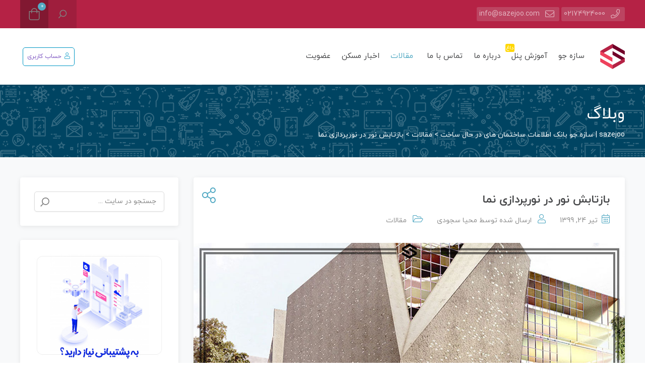

--- FILE ---
content_type: text/html; charset=UTF-8
request_url: https://sazejoo.com/%D8%A8%D8%A7%D8%B2%D8%AA%D8%A7%D8%A8%D8%B4-%D9%86%D9%88%D8%B1-%D8%AF%D8%B1-%D9%86%D9%88%D8%B1%D9%BE%D8%B1%D8%AF%D8%A7%D8%B2%DB%8C-%D9%86%D9%85%D8%A7/%D9%85%D9%82%D8%A7%D9%84%D8%A7%D8%AA/
body_size: 24924
content:
 <!DOCTYPE html>
<html itemscope itemtype="http://schema.org/WebPage" dir="rtl" lang="fa-IR">
<head>
<script type="text/javascript">
	(function(w, d, s, u) {
		w.RocketChat = function(c) { w.RocketChat._.push(c) }; w.RocketChat._ = []; w.RocketChat.url = u;
		var h = d.getElementsByTagName(s)[0], j = d.createElement(s);
		j.async = true; j.src = 'https://ch.sazejoo.com/livechat/rocketchat-livechat.min.js?_=201903270000';
		h.parentNode.insertBefore(j, h);
        RocketChat(function() {
          this.setLanguage('fa');
          this.setDepartment('support');
        });
	})(window, document, 'script', 'https://ch.sazejoo.com/livechat');
	</script>

	<meta charset="UTF-8">
	<meta name="viewport" content="width=device-width, initial-scale=1">
	<link rel="profile" href="http://gmpg.org/xfn/11">
	<link rel="pingback" href="https://sazejoo.com/xmlrpc.php">

	<meta name='robots' content='index, follow, max-image-preview:large, max-snippet:-1, max-video-preview:-1' />
	<style>img:is([sizes="auto" i], [sizes^="auto," i]) { contain-intrinsic-size: 3000px 1500px }</style>
	
	<!-- This site is optimized with the Yoast SEO Premium plugin v25.8 (Yoast SEO v21.8) - https://yoast.com/wordpress/plugins/seo/ -->
	<title>انعکاس نور در مصالح نما</title>
	<meta name="description" content="انعکاس نور در مصالح نما به گزارش سازه جو: یکی از مهمترین موارد در طراحی نورپردازی نمای ساختمان میزان بازتابش نور با توجه به نوع مصالح بکار برده شده در نما می باشد." />
	<link rel="canonical" href="https://sazejoo.com/بازتابش-نور-در-نورپردازی-نما/مقالات/" />
	<meta property="og:locale" content="fa_IR" />
	<meta property="og:type" content="article" />
	<meta property="og:title" content="انعکاس نور در مصالح نما" />
	<meta property="og:description" content="انعکاس نور در مصالح نما به گزارش سازه جو: یکی از مهمترین موارد در طراحی نورپردازی نمای ساختمان میزان بازتابش نور با توجه به نوع مصالح بکار برده شده در نما می باشد." />
	<meta property="og:url" content="https://sazejoo.com/بازتابش-نور-در-نورپردازی-نما/مقالات/" />
	<meta property="og:site_name" content="sazejoo | سازه جو بانک اطلاعات ساختمان های در حال ساخت" />
	<meta property="article:published_time" content="2020-07-14T12:47:22+00:00" />
	<meta property="article:modified_time" content="2020-07-14T12:47:27+00:00" />
	<meta property="og:image" content="https://sazejoo.com/wp-content/uploads/2020/07/00121.jpg" />
	<meta property="og:image:width" content="1219" />
	<meta property="og:image:height" content="604" />
	<meta property="og:image:type" content="image/jpeg" />
	<meta name="author" content="محیا سجودی" />
	<meta name="twitter:card" content="summary_large_image" />
	<meta name="twitter:label1" content="نوشته شده توسط" />
	<meta name="twitter:data1" content="محیا سجودی" />
	<script type="application/ld+json" class="yoast-schema-graph">{"@context":"https://schema.org","@graph":[{"@type":"Article","@id":"https://sazejoo.com/%d8%a8%d8%a7%d8%b2%d8%aa%d8%a7%d8%a8%d8%b4-%d9%86%d9%88%d8%b1-%d8%af%d8%b1-%d9%86%d9%88%d8%b1%d9%be%d8%b1%d8%af%d8%a7%d8%b2%db%8c-%d9%86%d9%85%d8%a7/%d9%85%d9%82%d8%a7%d9%84%d8%a7%d8%aa/#article","isPartOf":{"@id":"https://sazejoo.com/%d8%a8%d8%a7%d8%b2%d8%aa%d8%a7%d8%a8%d8%b4-%d9%86%d9%88%d8%b1-%d8%af%d8%b1-%d9%86%d9%88%d8%b1%d9%be%d8%b1%d8%af%d8%a7%d8%b2%db%8c-%d9%86%d9%85%d8%a7/%d9%85%d9%82%d8%a7%d9%84%d8%a7%d8%aa/"},"author":{"name":"محیا سجودی","@id":"https://sazejoo.com/#/schema/person/d37a53b28afb5af2e0a5dfadc954a4d3"},"headline":"بازتابش نور در نورپردازی نما","datePublished":"2020-07-14T12:47:22+00:00","dateModified":"2020-07-14T12:47:27+00:00","mainEntityOfPage":{"@id":"https://sazejoo.com/%d8%a8%d8%a7%d8%b2%d8%aa%d8%a7%d8%a8%d8%b4-%d9%86%d9%88%d8%b1-%d8%af%d8%b1-%d9%86%d9%88%d8%b1%d9%be%d8%b1%d8%af%d8%a7%d8%b2%db%8c-%d9%86%d9%85%d8%a7/%d9%85%d9%82%d8%a7%d9%84%d8%a7%d8%aa/"},"wordCount":27,"commentCount":0,"publisher":{"@id":"https://sazejoo.com/#organization"},"image":{"@id":"https://sazejoo.com/%d8%a8%d8%a7%d8%b2%d8%aa%d8%a7%d8%a8%d8%b4-%d9%86%d9%88%d8%b1-%d8%af%d8%b1-%d9%86%d9%88%d8%b1%d9%be%d8%b1%d8%af%d8%a7%d8%b2%db%8c-%d9%86%d9%85%d8%a7/%d9%85%d9%82%d8%a7%d9%84%d8%a7%d8%aa/#primaryimage"},"thumbnailUrl":"https://sazejoo.com/wp-content/uploads/2020/07/00121.jpg","keywords":["انعکاس نور در مصالح نما","سازه جو","مسکن"],"articleSection":["مقالات"],"inLanguage":"fa-IR","potentialAction":[{"@type":"CommentAction","name":"Comment","target":["https://sazejoo.com/%d8%a8%d8%a7%d8%b2%d8%aa%d8%a7%d8%a8%d8%b4-%d9%86%d9%88%d8%b1-%d8%af%d8%b1-%d9%86%d9%88%d8%b1%d9%be%d8%b1%d8%af%d8%a7%d8%b2%db%8c-%d9%86%d9%85%d8%a7/%d9%85%d9%82%d8%a7%d9%84%d8%a7%d8%aa/#respond"]}]},{"@type":"WebPage","@id":"https://sazejoo.com/%d8%a8%d8%a7%d8%b2%d8%aa%d8%a7%d8%a8%d8%b4-%d9%86%d9%88%d8%b1-%d8%af%d8%b1-%d9%86%d9%88%d8%b1%d9%be%d8%b1%d8%af%d8%a7%d8%b2%db%8c-%d9%86%d9%85%d8%a7/%d9%85%d9%82%d8%a7%d9%84%d8%a7%d8%aa/","url":"https://sazejoo.com/%d8%a8%d8%a7%d8%b2%d8%aa%d8%a7%d8%a8%d8%b4-%d9%86%d9%88%d8%b1-%d8%af%d8%b1-%d9%86%d9%88%d8%b1%d9%be%d8%b1%d8%af%d8%a7%d8%b2%db%8c-%d9%86%d9%85%d8%a7/%d9%85%d9%82%d8%a7%d9%84%d8%a7%d8%aa/","name":"انعکاس نور در مصالح نما","isPartOf":{"@id":"https://sazejoo.com/#website"},"primaryImageOfPage":{"@id":"https://sazejoo.com/%d8%a8%d8%a7%d8%b2%d8%aa%d8%a7%d8%a8%d8%b4-%d9%86%d9%88%d8%b1-%d8%af%d8%b1-%d9%86%d9%88%d8%b1%d9%be%d8%b1%d8%af%d8%a7%d8%b2%db%8c-%d9%86%d9%85%d8%a7/%d9%85%d9%82%d8%a7%d9%84%d8%a7%d8%aa/#primaryimage"},"image":{"@id":"https://sazejoo.com/%d8%a8%d8%a7%d8%b2%d8%aa%d8%a7%d8%a8%d8%b4-%d9%86%d9%88%d8%b1-%d8%af%d8%b1-%d9%86%d9%88%d8%b1%d9%be%d8%b1%d8%af%d8%a7%d8%b2%db%8c-%d9%86%d9%85%d8%a7/%d9%85%d9%82%d8%a7%d9%84%d8%a7%d8%aa/#primaryimage"},"thumbnailUrl":"https://sazejoo.com/wp-content/uploads/2020/07/00121.jpg","datePublished":"2020-07-14T12:47:22+00:00","dateModified":"2020-07-14T12:47:27+00:00","description":"انعکاس نور در مصالح نما به گزارش سازه جو: یکی از مهمترین موارد در طراحی نورپردازی نمای ساختمان میزان بازتابش نور با توجه به نوع مصالح بکار برده شده در نما می باشد.","breadcrumb":{"@id":"https://sazejoo.com/%d8%a8%d8%a7%d8%b2%d8%aa%d8%a7%d8%a8%d8%b4-%d9%86%d9%88%d8%b1-%d8%af%d8%b1-%d9%86%d9%88%d8%b1%d9%be%d8%b1%d8%af%d8%a7%d8%b2%db%8c-%d9%86%d9%85%d8%a7/%d9%85%d9%82%d8%a7%d9%84%d8%a7%d8%aa/#breadcrumb"},"inLanguage":"fa-IR","potentialAction":[{"@type":"ReadAction","target":["https://sazejoo.com/%d8%a8%d8%a7%d8%b2%d8%aa%d8%a7%d8%a8%d8%b4-%d9%86%d9%88%d8%b1-%d8%af%d8%b1-%d9%86%d9%88%d8%b1%d9%be%d8%b1%d8%af%d8%a7%d8%b2%db%8c-%d9%86%d9%85%d8%a7/%d9%85%d9%82%d8%a7%d9%84%d8%a7%d8%aa/"]}]},{"@type":"ImageObject","inLanguage":"fa-IR","@id":"https://sazejoo.com/%d8%a8%d8%a7%d8%b2%d8%aa%d8%a7%d8%a8%d8%b4-%d9%86%d9%88%d8%b1-%d8%af%d8%b1-%d9%86%d9%88%d8%b1%d9%be%d8%b1%d8%af%d8%a7%d8%b2%db%8c-%d9%86%d9%85%d8%a7/%d9%85%d9%82%d8%a7%d9%84%d8%a7%d8%aa/#primaryimage","url":"https://sazejoo.com/wp-content/uploads/2020/07/00121.jpg","contentUrl":"https://sazejoo.com/wp-content/uploads/2020/07/00121.jpg","width":1219,"height":604,"caption":"انعکاس"},{"@type":"BreadcrumbList","@id":"https://sazejoo.com/%d8%a8%d8%a7%d8%b2%d8%aa%d8%a7%d8%a8%d8%b4-%d9%86%d9%88%d8%b1-%d8%af%d8%b1-%d9%86%d9%88%d8%b1%d9%be%d8%b1%d8%af%d8%a7%d8%b2%db%8c-%d9%86%d9%85%d8%a7/%d9%85%d9%82%d8%a7%d9%84%d8%a7%d8%aa/#breadcrumb","itemListElement":[{"@type":"ListItem","position":1,"name":"Home","item":"https://sazejoo.com/"},{"@type":"ListItem","position":2,"name":"بازتابش نور در نورپردازی نما"}]},{"@type":"WebSite","@id":"https://sazejoo.com/#website","url":"https://sazejoo.com/","name":"sazejoo | سازه جو بانک اطلاعات ساختمان های در حال ساخت","description":"","publisher":{"@id":"https://sazejoo.com/#organization"},"potentialAction":[{"@type":"SearchAction","target":{"@type":"EntryPoint","urlTemplate":"https://sazejoo.com/?s={search_term_string}"},"query-input":"required name=search_term_string"}],"inLanguage":"fa-IR"},{"@type":"Organization","@id":"https://sazejoo.com/#organization","name":"بانک اطلاعات ساختمان سازه جو","url":"https://sazejoo.com/","logo":{"@type":"ImageObject","inLanguage":"fa-IR","@id":"https://sazejoo.com/#/schema/logo/image/","url":"https://sazejoo.com/wp-content/uploads/2018/07/cropped-SazeJoo2_02.png","contentUrl":"https://sazejoo.com/wp-content/uploads/2018/07/cropped-SazeJoo2_02.png","width":512,"height":512,"caption":"بانک اطلاعات ساختمان سازه جو"},"image":{"@id":"https://sazejoo.com/#/schema/logo/image/"}},{"@type":"Person","@id":"https://sazejoo.com/#/schema/person/d37a53b28afb5af2e0a5dfadc954a4d3","name":"محیا سجودی","image":{"@type":"ImageObject","inLanguage":"fa-IR","@id":"https://sazejoo.com/#/schema/person/image/","url":"https://secure.gravatar.com/avatar/6248a2309b4d70e8b4c87a3ca19a4822f9350b99ad9ee9e36c3da2957d3b892d?s=96&d=mm&r=g","contentUrl":"https://secure.gravatar.com/avatar/6248a2309b4d70e8b4c87a3ca19a4822f9350b99ad9ee9e36c3da2957d3b892d?s=96&d=mm&r=g","caption":"محیا سجودی"},"url":"https://sazejoo.com/author/msojoodi/"}]}</script>
	<!-- / Yoast SEO Premium plugin. -->


<link rel="alternate" type="application/rss+xml" title="sazejoo | سازه جو بانک اطلاعات ساختمان های در حال ساخت &raquo; خوراک" href="https://sazejoo.com/feed/" />
<link rel="alternate" type="application/rss+xml" title="sazejoo | سازه جو بانک اطلاعات ساختمان های در حال ساخت &raquo; خوراک دیدگاه‌ها" href="https://sazejoo.com/comments/feed/" />
<link rel="alternate" type="application/rss+xml" title="sazejoo | سازه جو بانک اطلاعات ساختمان های در حال ساخت &raquo; بازتابش نور در نورپردازی نما خوراک دیدگاه‌ها" href="https://sazejoo.com/%d8%a8%d8%a7%d8%b2%d8%aa%d8%a7%d8%a8%d8%b4-%d9%86%d9%88%d8%b1-%d8%af%d8%b1-%d9%86%d9%88%d8%b1%d9%be%d8%b1%d8%af%d8%a7%d8%b2%db%8c-%d9%86%d9%85%d8%a7/%d9%85%d9%82%d8%a7%d9%84%d8%a7%d8%aa/feed/" />
<script type="text/javascript">
/* <![CDATA[ */
window._wpemojiSettings = {"baseUrl":"https:\/\/s.w.org\/images\/core\/emoji\/16.0.1\/72x72\/","ext":".png","svgUrl":"https:\/\/s.w.org\/images\/core\/emoji\/16.0.1\/svg\/","svgExt":".svg","source":{"concatemoji":"https:\/\/sazejoo.com\/wp-includes\/js\/wp-emoji-release.min.js"}};
/*! This file is auto-generated */
!function(s,n){var o,i,e;function c(e){try{var t={supportTests:e,timestamp:(new Date).valueOf()};sessionStorage.setItem(o,JSON.stringify(t))}catch(e){}}function p(e,t,n){e.clearRect(0,0,e.canvas.width,e.canvas.height),e.fillText(t,0,0);var t=new Uint32Array(e.getImageData(0,0,e.canvas.width,e.canvas.height).data),a=(e.clearRect(0,0,e.canvas.width,e.canvas.height),e.fillText(n,0,0),new Uint32Array(e.getImageData(0,0,e.canvas.width,e.canvas.height).data));return t.every(function(e,t){return e===a[t]})}function u(e,t){e.clearRect(0,0,e.canvas.width,e.canvas.height),e.fillText(t,0,0);for(var n=e.getImageData(16,16,1,1),a=0;a<n.data.length;a++)if(0!==n.data[a])return!1;return!0}function f(e,t,n,a){switch(t){case"flag":return n(e,"\ud83c\udff3\ufe0f\u200d\u26a7\ufe0f","\ud83c\udff3\ufe0f\u200b\u26a7\ufe0f")?!1:!n(e,"\ud83c\udde8\ud83c\uddf6","\ud83c\udde8\u200b\ud83c\uddf6")&&!n(e,"\ud83c\udff4\udb40\udc67\udb40\udc62\udb40\udc65\udb40\udc6e\udb40\udc67\udb40\udc7f","\ud83c\udff4\u200b\udb40\udc67\u200b\udb40\udc62\u200b\udb40\udc65\u200b\udb40\udc6e\u200b\udb40\udc67\u200b\udb40\udc7f");case"emoji":return!a(e,"\ud83e\udedf")}return!1}function g(e,t,n,a){var r="undefined"!=typeof WorkerGlobalScope&&self instanceof WorkerGlobalScope?new OffscreenCanvas(300,150):s.createElement("canvas"),o=r.getContext("2d",{willReadFrequently:!0}),i=(o.textBaseline="top",o.font="600 32px Arial",{});return e.forEach(function(e){i[e]=t(o,e,n,a)}),i}function t(e){var t=s.createElement("script");t.src=e,t.defer=!0,s.head.appendChild(t)}"undefined"!=typeof Promise&&(o="wpEmojiSettingsSupports",i=["flag","emoji"],n.supports={everything:!0,everythingExceptFlag:!0},e=new Promise(function(e){s.addEventListener("DOMContentLoaded",e,{once:!0})}),new Promise(function(t){var n=function(){try{var e=JSON.parse(sessionStorage.getItem(o));if("object"==typeof e&&"number"==typeof e.timestamp&&(new Date).valueOf()<e.timestamp+604800&&"object"==typeof e.supportTests)return e.supportTests}catch(e){}return null}();if(!n){if("undefined"!=typeof Worker&&"undefined"!=typeof OffscreenCanvas&&"undefined"!=typeof URL&&URL.createObjectURL&&"undefined"!=typeof Blob)try{var e="postMessage("+g.toString()+"("+[JSON.stringify(i),f.toString(),p.toString(),u.toString()].join(",")+"));",a=new Blob([e],{type:"text/javascript"}),r=new Worker(URL.createObjectURL(a),{name:"wpTestEmojiSupports"});return void(r.onmessage=function(e){c(n=e.data),r.terminate(),t(n)})}catch(e){}c(n=g(i,f,p,u))}t(n)}).then(function(e){for(var t in e)n.supports[t]=e[t],n.supports.everything=n.supports.everything&&n.supports[t],"flag"!==t&&(n.supports.everythingExceptFlag=n.supports.everythingExceptFlag&&n.supports[t]);n.supports.everythingExceptFlag=n.supports.everythingExceptFlag&&!n.supports.flag,n.DOMReady=!1,n.readyCallback=function(){n.DOMReady=!0}}).then(function(){return e}).then(function(){var e;n.supports.everything||(n.readyCallback(),(e=n.source||{}).concatemoji?t(e.concatemoji):e.wpemoji&&e.twemoji&&(t(e.twemoji),t(e.wpemoji)))}))}((window,document),window._wpemojiSettings);
/* ]]> */
</script>
<link rel='stylesheet' id='local-iran-fonts-revslider-css' href='https://sazejoo.com/wp-content/plugins/revslider/revslider-fonts/fonts.css' type='text/css' media='all' />
<link rel='stylesheet' id='magnific-popup-css' href='https://sazejoo.com/wp-content/themes/studiare/assets/css/magnific-popup.css' type='text/css' media='all' />
<link rel='stylesheet' id='select2-css' href='https://sazejoo.com/wp-content/themes/studiare/assets/css/select2.min.css' type='text/css' media='all' />
<link rel='stylesheet' id='owl-carousel-css' href='https://sazejoo.com/wp-content/themes/studiare/assets/css/owl.carousel.min.css' type='text/css' media='all' />
<link rel='stylesheet' id='studiare-style-css' href='https://sazejoo.com/wp-content/themes/studiare/style.css' type='text/css' media='all' />
<style id='studiare-style-inline-css' type='text/css'>

		/* Header Settings */
        .site-header {
            min-height: 112px !important;
        }

        .site-header .site-logo .studiare-logo-wrap img {
			max-width: 56px;
		}

        .site-header .site-logo .studiare-logo-wrap {
			padding-top: 10px;
			padding-right: 20px;
			padding-bottom: 10px;
			padding-left: 0;
		}

		
</style>
<link rel='stylesheet' id='font-awesome-css-css' href='https://sazejoo.com/wp-content/themes/studiare/assets/css/fonawesomeall.min.css' type='text/css' media='all' />
<link rel='stylesheet' id='sc-min-hint-css' href='https://sazejoo.com/wp-content/themes/studiare/assets/css/sc-min-hint.css' type='text/css' media='all' />
<link rel='stylesheet' id='toastr-css' href='https://sazejoo.com/wp-content/themes/studiare/assets/css/toastr.css' type='text/css' media='all' />
<style id='wp-emoji-styles-inline-css' type='text/css'>

	img.wp-smiley, img.emoji {
		display: inline !important;
		border: none !important;
		box-shadow: none !important;
		height: 1em !important;
		width: 1em !important;
		margin: 0 0.07em !important;
		vertical-align: -0.1em !important;
		background: none !important;
		padding: 0 !important;
	}
</style>
<link rel='stylesheet' id='wp-block-library-rtl-css' href='https://sazejoo.com/wp-includes/css/dist/block-library/style-rtl.min.css' type='text/css' media='all' />
<style id='classic-theme-styles-inline-css' type='text/css'>
/*! This file is auto-generated */
.wp-block-button__link{color:#fff;background-color:#32373c;border-radius:9999px;box-shadow:none;text-decoration:none;padding:calc(.667em + 2px) calc(1.333em + 2px);font-size:1.125em}.wp-block-file__button{background:#32373c;color:#fff;text-decoration:none}
</style>
<link rel='stylesheet' id='btn-button-style-css' href='https://sazejoo.com/wp-content/plugins/button-block/build/view.css' type='text/css' media='all' />
<link rel='stylesheet' id='fontAwesome-css' href='https://sazejoo.com/wp-content/plugins/button-block/public/css/font-awesome.min.css' type='text/css' media='all' />
<link rel='stylesheet' id='aos-css' href='https://sazejoo.com/wp-content/plugins/button-block/public/css/aos.css' type='text/css' media='all' />
<style id='global-styles-inline-css' type='text/css'>
:root{--wp--preset--aspect-ratio--square: 1;--wp--preset--aspect-ratio--4-3: 4/3;--wp--preset--aspect-ratio--3-4: 3/4;--wp--preset--aspect-ratio--3-2: 3/2;--wp--preset--aspect-ratio--2-3: 2/3;--wp--preset--aspect-ratio--16-9: 16/9;--wp--preset--aspect-ratio--9-16: 9/16;--wp--preset--color--black: #000000;--wp--preset--color--cyan-bluish-gray: #abb8c3;--wp--preset--color--white: #ffffff;--wp--preset--color--pale-pink: #f78da7;--wp--preset--color--vivid-red: #cf2e2e;--wp--preset--color--luminous-vivid-orange: #ff6900;--wp--preset--color--luminous-vivid-amber: #fcb900;--wp--preset--color--light-green-cyan: #7bdcb5;--wp--preset--color--vivid-green-cyan: #00d084;--wp--preset--color--pale-cyan-blue: #8ed1fc;--wp--preset--color--vivid-cyan-blue: #0693e3;--wp--preset--color--vivid-purple: #9b51e0;--wp--preset--gradient--vivid-cyan-blue-to-vivid-purple: linear-gradient(135deg,rgba(6,147,227,1) 0%,rgb(155,81,224) 100%);--wp--preset--gradient--light-green-cyan-to-vivid-green-cyan: linear-gradient(135deg,rgb(122,220,180) 0%,rgb(0,208,130) 100%);--wp--preset--gradient--luminous-vivid-amber-to-luminous-vivid-orange: linear-gradient(135deg,rgba(252,185,0,1) 0%,rgba(255,105,0,1) 100%);--wp--preset--gradient--luminous-vivid-orange-to-vivid-red: linear-gradient(135deg,rgba(255,105,0,1) 0%,rgb(207,46,46) 100%);--wp--preset--gradient--very-light-gray-to-cyan-bluish-gray: linear-gradient(135deg,rgb(238,238,238) 0%,rgb(169,184,195) 100%);--wp--preset--gradient--cool-to-warm-spectrum: linear-gradient(135deg,rgb(74,234,220) 0%,rgb(151,120,209) 20%,rgb(207,42,186) 40%,rgb(238,44,130) 60%,rgb(251,105,98) 80%,rgb(254,248,76) 100%);--wp--preset--gradient--blush-light-purple: linear-gradient(135deg,rgb(255,206,236) 0%,rgb(152,150,240) 100%);--wp--preset--gradient--blush-bordeaux: linear-gradient(135deg,rgb(254,205,165) 0%,rgb(254,45,45) 50%,rgb(107,0,62) 100%);--wp--preset--gradient--luminous-dusk: linear-gradient(135deg,rgb(255,203,112) 0%,rgb(199,81,192) 50%,rgb(65,88,208) 100%);--wp--preset--gradient--pale-ocean: linear-gradient(135deg,rgb(255,245,203) 0%,rgb(182,227,212) 50%,rgb(51,167,181) 100%);--wp--preset--gradient--electric-grass: linear-gradient(135deg,rgb(202,248,128) 0%,rgb(113,206,126) 100%);--wp--preset--gradient--midnight: linear-gradient(135deg,rgb(2,3,129) 0%,rgb(40,116,252) 100%);--wp--preset--font-size--small: 13px;--wp--preset--font-size--medium: 20px;--wp--preset--font-size--large: 36px;--wp--preset--font-size--x-large: 42px;--wp--preset--spacing--20: 0.44rem;--wp--preset--spacing--30: 0.67rem;--wp--preset--spacing--40: 1rem;--wp--preset--spacing--50: 1.5rem;--wp--preset--spacing--60: 2.25rem;--wp--preset--spacing--70: 3.38rem;--wp--preset--spacing--80: 5.06rem;--wp--preset--shadow--natural: 6px 6px 9px rgba(0, 0, 0, 0.2);--wp--preset--shadow--deep: 12px 12px 50px rgba(0, 0, 0, 0.4);--wp--preset--shadow--sharp: 6px 6px 0px rgba(0, 0, 0, 0.2);--wp--preset--shadow--outlined: 6px 6px 0px -3px rgba(255, 255, 255, 1), 6px 6px rgba(0, 0, 0, 1);--wp--preset--shadow--crisp: 6px 6px 0px rgba(0, 0, 0, 1);}:where(.is-layout-flex){gap: 0.5em;}:where(.is-layout-grid){gap: 0.5em;}body .is-layout-flex{display: flex;}.is-layout-flex{flex-wrap: wrap;align-items: center;}.is-layout-flex > :is(*, div){margin: 0;}body .is-layout-grid{display: grid;}.is-layout-grid > :is(*, div){margin: 0;}:where(.wp-block-columns.is-layout-flex){gap: 2em;}:where(.wp-block-columns.is-layout-grid){gap: 2em;}:where(.wp-block-post-template.is-layout-flex){gap: 1.25em;}:where(.wp-block-post-template.is-layout-grid){gap: 1.25em;}.has-black-color{color: var(--wp--preset--color--black) !important;}.has-cyan-bluish-gray-color{color: var(--wp--preset--color--cyan-bluish-gray) !important;}.has-white-color{color: var(--wp--preset--color--white) !important;}.has-pale-pink-color{color: var(--wp--preset--color--pale-pink) !important;}.has-vivid-red-color{color: var(--wp--preset--color--vivid-red) !important;}.has-luminous-vivid-orange-color{color: var(--wp--preset--color--luminous-vivid-orange) !important;}.has-luminous-vivid-amber-color{color: var(--wp--preset--color--luminous-vivid-amber) !important;}.has-light-green-cyan-color{color: var(--wp--preset--color--light-green-cyan) !important;}.has-vivid-green-cyan-color{color: var(--wp--preset--color--vivid-green-cyan) !important;}.has-pale-cyan-blue-color{color: var(--wp--preset--color--pale-cyan-blue) !important;}.has-vivid-cyan-blue-color{color: var(--wp--preset--color--vivid-cyan-blue) !important;}.has-vivid-purple-color{color: var(--wp--preset--color--vivid-purple) !important;}.has-black-background-color{background-color: var(--wp--preset--color--black) !important;}.has-cyan-bluish-gray-background-color{background-color: var(--wp--preset--color--cyan-bluish-gray) !important;}.has-white-background-color{background-color: var(--wp--preset--color--white) !important;}.has-pale-pink-background-color{background-color: var(--wp--preset--color--pale-pink) !important;}.has-vivid-red-background-color{background-color: var(--wp--preset--color--vivid-red) !important;}.has-luminous-vivid-orange-background-color{background-color: var(--wp--preset--color--luminous-vivid-orange) !important;}.has-luminous-vivid-amber-background-color{background-color: var(--wp--preset--color--luminous-vivid-amber) !important;}.has-light-green-cyan-background-color{background-color: var(--wp--preset--color--light-green-cyan) !important;}.has-vivid-green-cyan-background-color{background-color: var(--wp--preset--color--vivid-green-cyan) !important;}.has-pale-cyan-blue-background-color{background-color: var(--wp--preset--color--pale-cyan-blue) !important;}.has-vivid-cyan-blue-background-color{background-color: var(--wp--preset--color--vivid-cyan-blue) !important;}.has-vivid-purple-background-color{background-color: var(--wp--preset--color--vivid-purple) !important;}.has-black-border-color{border-color: var(--wp--preset--color--black) !important;}.has-cyan-bluish-gray-border-color{border-color: var(--wp--preset--color--cyan-bluish-gray) !important;}.has-white-border-color{border-color: var(--wp--preset--color--white) !important;}.has-pale-pink-border-color{border-color: var(--wp--preset--color--pale-pink) !important;}.has-vivid-red-border-color{border-color: var(--wp--preset--color--vivid-red) !important;}.has-luminous-vivid-orange-border-color{border-color: var(--wp--preset--color--luminous-vivid-orange) !important;}.has-luminous-vivid-amber-border-color{border-color: var(--wp--preset--color--luminous-vivid-amber) !important;}.has-light-green-cyan-border-color{border-color: var(--wp--preset--color--light-green-cyan) !important;}.has-vivid-green-cyan-border-color{border-color: var(--wp--preset--color--vivid-green-cyan) !important;}.has-pale-cyan-blue-border-color{border-color: var(--wp--preset--color--pale-cyan-blue) !important;}.has-vivid-cyan-blue-border-color{border-color: var(--wp--preset--color--vivid-cyan-blue) !important;}.has-vivid-purple-border-color{border-color: var(--wp--preset--color--vivid-purple) !important;}.has-vivid-cyan-blue-to-vivid-purple-gradient-background{background: var(--wp--preset--gradient--vivid-cyan-blue-to-vivid-purple) !important;}.has-light-green-cyan-to-vivid-green-cyan-gradient-background{background: var(--wp--preset--gradient--light-green-cyan-to-vivid-green-cyan) !important;}.has-luminous-vivid-amber-to-luminous-vivid-orange-gradient-background{background: var(--wp--preset--gradient--luminous-vivid-amber-to-luminous-vivid-orange) !important;}.has-luminous-vivid-orange-to-vivid-red-gradient-background{background: var(--wp--preset--gradient--luminous-vivid-orange-to-vivid-red) !important;}.has-very-light-gray-to-cyan-bluish-gray-gradient-background{background: var(--wp--preset--gradient--very-light-gray-to-cyan-bluish-gray) !important;}.has-cool-to-warm-spectrum-gradient-background{background: var(--wp--preset--gradient--cool-to-warm-spectrum) !important;}.has-blush-light-purple-gradient-background{background: var(--wp--preset--gradient--blush-light-purple) !important;}.has-blush-bordeaux-gradient-background{background: var(--wp--preset--gradient--blush-bordeaux) !important;}.has-luminous-dusk-gradient-background{background: var(--wp--preset--gradient--luminous-dusk) !important;}.has-pale-ocean-gradient-background{background: var(--wp--preset--gradient--pale-ocean) !important;}.has-electric-grass-gradient-background{background: var(--wp--preset--gradient--electric-grass) !important;}.has-midnight-gradient-background{background: var(--wp--preset--gradient--midnight) !important;}.has-small-font-size{font-size: var(--wp--preset--font-size--small) !important;}.has-medium-font-size{font-size: var(--wp--preset--font-size--medium) !important;}.has-large-font-size{font-size: var(--wp--preset--font-size--large) !important;}.has-x-large-font-size{font-size: var(--wp--preset--font-size--x-large) !important;}
:where(.wp-block-post-template.is-layout-flex){gap: 1.25em;}:where(.wp-block-post-template.is-layout-grid){gap: 1.25em;}
:where(.wp-block-columns.is-layout-flex){gap: 2em;}:where(.wp-block-columns.is-layout-grid){gap: 2em;}
:root :where(.wp-block-pullquote){font-size: 1.5em;line-height: 1.6;}
</style>
<link rel='stylesheet' id='url-shortify-css' href='https://sazejoo.com/wp-content/plugins/url-shortify/lite/dist/styles/url-shortify.css' type='text/css' media='all' />
<link rel='stylesheet' id='redux-extendify-styles-css' href='https://sazejoo.com/wp-content/plugins/redux-framework/redux-core/assets/css/extendify-utilities.css' type='text/css' media='all' />
<link rel='stylesheet' id='contact-form-7-css' href='https://sazejoo.com/wp-content/plugins/contact-form-7/includes/css/styles.css' type='text/css' media='all' />
<link rel='stylesheet' id='contact-form-7-rtl-css' href='https://sazejoo.com/wp-content/plugins/contact-form-7/includes/css/styles-rtl.css' type='text/css' media='all' />
<style id='woocommerce-inline-inline-css' type='text/css'>
.woocommerce form .form-row .required { visibility: visible; }
</style>
<link rel='stylesheet' id='wpems-countdown-css-css' href='https://sazejoo.com/wp-content/plugins/wp-events-manager/inc/libraries//countdown/css/jquery.countdown.css' type='text/css' media='all' />
<link rel='stylesheet' id='wpems-fronted-css-css' href='https://sazejoo.com/wp-content/plugins/wp-events-manager/assets//css/frontend/events.min.css' type='text/css' media='all' />
<link rel='stylesheet' id='rtl-studiare-front-css' href='https://sazejoo.com/wp-content/plugins/studiare-core/includes/css/rtl-studiare-front.css' type='text/css' media='all' />
<link rel='stylesheet' id='slick-css' href='https://sazejoo.com/wp-content/plugins/woo-smart-quick-view/assets/libs/slick/slick.css' type='text/css' media='all' />
<link rel='stylesheet' id='perfect-scrollbar-css' href='https://sazejoo.com/wp-content/plugins/woo-smart-quick-view/assets/libs/perfect-scrollbar/css/perfect-scrollbar.min.css' type='text/css' media='all' />
<link rel='stylesheet' id='perfect-scrollbar-wpc-css' href='https://sazejoo.com/wp-content/plugins/woo-smart-quick-view/assets/libs/perfect-scrollbar/css/custom-theme.css' type='text/css' media='all' />
<link rel='stylesheet' id='woosq-feather-css' href='https://sazejoo.com/wp-content/plugins/woo-smart-quick-view/assets/libs/feather/feather.css' type='text/css' media='all' />
<link rel='stylesheet' id='woosq-frontend-css' href='https://sazejoo.com/wp-content/plugins/woo-smart-quick-view/assets/css/frontend.css' type='text/css' media='all' />
<link rel='stylesheet' id='woosw-feather-css' href='https://sazejoo.com/wp-content/plugins/woo-smart-wishlist/assets/libs/feather/feather.css' type='text/css' media='all' />
<link rel='stylesheet' id='woosw-frontend-css' href='https://sazejoo.com/wp-content/plugins/woo-smart-wishlist/assets/css/frontend.css' type='text/css' media='all' />
<style id='woosw-frontend-inline-css' type='text/css'>
.woosw-area .woosw-inner .woosw-content .woosw-content-bot .woosw-notice { background-color: #5fbd74; } .woosw-area .woosw-inner .woosw-content .woosw-content-bot .woosw-content-bot-inner .woosw-page a:hover, .woosw-area .woosw-inner .woosw-content .woosw-content-bot .woosw-content-bot-inner .woosw-continue:hover { color: #5fbd74; } 
</style>
<link rel='stylesheet' id='dgwt-wcas-style-css' href='https://sazejoo.com/wp-content/plugins/ajax-search-for-woocommerce/assets/css/style.min.css' type='text/css' media='all' />
<link rel='stylesheet' id='studiare-main-css' href='https://sazejoo.com/wp-content/themes/studiare/assets/css/studiare.css' type='text/css' media='all' />
<link rel='stylesheet' id='studiare-rtl-css' href='https://sazejoo.com/wp-content/themes/studiare/rtl.css' type='text/css' media='all' />
<link rel='stylesheet' id='elementor-frontend-css' href='https://sazejoo.com/wp-content/plugins/elementor/assets/css/frontend-lite-rtl.min.css' type='text/css' media='all' />
<link rel='stylesheet' id='swiper-css' href='https://sazejoo.com/wp-content/plugins/elementor/assets/lib/swiper/v8/css/swiper.min.css' type='text/css' media='all' />
<link rel='stylesheet' id='elementor-post-10919-css' href='https://sazejoo.com/wp-content/uploads/elementor/css/post-10919.css' type='text/css' media='all' />
<link rel='stylesheet' id='elementor-pro-css' href='https://sazejoo.com/wp-content/plugins/elementor-pro/assets/css/frontend-lite-rtl.min.css' type='text/css' media='all' />
<link rel='stylesheet' id='elementor-global-css' href='https://sazejoo.com/wp-content/uploads/elementor/css/global.css' type='text/css' media='all' />
<link rel="preconnect" href="https://fonts.gstatic.com/" crossorigin><script type="text/template" id="tmpl-variation-template">
	<div class="woocommerce-variation-description">{{{ data.variation.variation_description }}}</div>
	<div class="woocommerce-variation-price">{{{ data.variation.price_html }}}</div>
	<div class="woocommerce-variation-availability">{{{ data.variation.availability_html }}}</div>
</script>
<script type="text/template" id="tmpl-unavailable-variation-template">
	<p>با عرض پوزش، این كالا در دسترس نیست. لطفاً ترکیب دیگری را انتخاب کنید.</p>
</script>
<script type="text/javascript" src="https://sazejoo.com/wp-includes/js/jquery/jquery.min.js" id="jquery-core-js"></script>
<script type="text/javascript" src="https://sazejoo.com/wp-includes/js/jquery/jquery-migrate.min.js" id="jquery-migrate-js"></script>
<script type="text/javascript" id="url-shortify-js-extra">
/* <![CDATA[ */
var usParams = {"ajaxurl":"https:\/\/sazejoo.com\/wp-admin\/admin-ajax.php"};
/* ]]> */
</script>
<script type="text/javascript" src="https://sazejoo.com/wp-content/plugins/url-shortify/lite/dist/scripts/url-shortify.js" id="url-shortify-js"></script>
<script type="text/javascript" src="https://sazejoo.com/wp-content/plugins/woocommerce/assets/js/jquery-blockui/jquery.blockUI.min.js" id="jquery-blockui-js" data-wp-strategy="defer"></script>
<script type="text/javascript" id="wc-add-to-cart-js-extra">
/* <![CDATA[ */
var wc_add_to_cart_params = {"ajax_url":"\/wp-admin\/admin-ajax.php","wc_ajax_url":"\/?wc-ajax=%%endpoint%%","i18n_view_cart":"\u0645\u0634\u0627\u0647\u062f\u0647 \u0633\u0628\u062f \u062e\u0631\u06cc\u062f","cart_url":"https:\/\/sazejoo.com\/%d8%b3%d8%a8%d8%af-%d8%ae%d8%b1%db%8c%d8%af\/","is_cart":"","cart_redirect_after_add":"no"};
/* ]]> */
</script>
<script type="text/javascript" src="https://sazejoo.com/wp-content/plugins/woocommerce/assets/js/frontend/add-to-cart.min.js" id="wc-add-to-cart-js" data-wp-strategy="defer"></script>
<script type="text/javascript" src="https://sazejoo.com/wp-content/plugins/woocommerce/assets/js/js-cookie/js.cookie.min.js" id="js-cookie-js" defer="defer" data-wp-strategy="defer"></script>
<script type="text/javascript" id="woocommerce-js-extra">
/* <![CDATA[ */
var woocommerce_params = {"ajax_url":"\/wp-admin\/admin-ajax.php","wc_ajax_url":"\/?wc-ajax=%%endpoint%%"};
/* ]]> */
</script>
<script type="text/javascript" src="https://sazejoo.com/wp-content/plugins/woocommerce/assets/js/frontend/woocommerce.min.js" id="woocommerce-js" defer="defer" data-wp-strategy="defer"></script>
<script type="text/javascript" src="https://sazejoo.com/wp-includes/js/underscore.min.js" id="underscore-js"></script>
<script type="text/javascript" id="wp-util-js-extra">
/* <![CDATA[ */
var _wpUtilSettings = {"ajax":{"url":"\/wp-admin\/admin-ajax.php"}};
/* ]]> */
</script>
<script type="text/javascript" src="https://sazejoo.com/wp-includes/js/wp-util.min.js" id="wp-util-js"></script>
<script type="text/javascript" src="https://sazejoo.com/wp-content/plugins/js_composer/assets/js/vendors/woocommerce-add-to-cart.js" id="vc_woocommerce-add-to-cart-js-js"></script>
<script type="text/javascript" id="wc-cart-fragments-js-extra">
/* <![CDATA[ */
var wc_cart_fragments_params = {"ajax_url":"\/wp-admin\/admin-ajax.php","wc_ajax_url":"\/?wc-ajax=%%endpoint%%","cart_hash_key":"wc_cart_hash_c9076aafcfcddf1defc58e675b2b1655","fragment_name":"wc_fragments_c9076aafcfcddf1defc58e675b2b1655","request_timeout":"5000"};
/* ]]> */
</script>
<script type="text/javascript" src="https://sazejoo.com/wp-content/plugins/woocommerce/assets/js/frontend/cart-fragments.min.js" id="wc-cart-fragments-js" defer="defer" data-wp-strategy="defer"></script>
<link rel="https://api.w.org/" href="https://sazejoo.com/wp-json/" /><link rel="alternate" title="JSON" type="application/json" href="https://sazejoo.com/wp-json/wp/v2/posts/8251" /><link rel="EditURI" type="application/rsd+xml" title="RSD" href="https://sazejoo.com/xmlrpc.php?rsd" />
<link rel="stylesheet" href="https://sazejoo.com/wp-content/themes/studiare/rtl.css" type="text/css" media="screen" /><meta name="generator" content="WordPress 6.8.3" />
<meta name="generator" content="WooCommerce 8.4.2" />
<link rel='shortlink' href='https://sazejoo.com/?p=8251' />
<link rel="alternate" title="oEmbed (JSON)" type="application/json+oembed" href="https://sazejoo.com/wp-json/oembed/1.0/embed?url=https%3A%2F%2Fsazejoo.com%2F%25d8%25a8%25d8%25a7%25d8%25b2%25d8%25aa%25d8%25a7%25d8%25a8%25d8%25b4-%25d9%2586%25d9%2588%25d8%25b1-%25d8%25af%25d8%25b1-%25d9%2586%25d9%2588%25d8%25b1%25d9%25be%25d8%25b1%25d8%25af%25d8%25a7%25d8%25b2%25db%258c-%25d9%2586%25d9%2585%25d8%25a7%2F%25d9%2585%25d9%2582%25d8%25a7%25d9%2584%25d8%25a7%25d8%25aa%2F" />
<meta name="generator" content="Redux 4.4.11" />		<style>
			.dgwt-wcas-ico-magnifier,.dgwt-wcas-ico-magnifier-handler{max-width:20px}.dgwt-wcas-search-wrapp{max-width:600px}		</style>
			<style>
		</style>
	    <!-- Chrome, Firefox OS and Opera -->
<meta name="theme-color" content="#2E3E77">
<!-- Windows Phone -->
<meta name="msapplication-navbutton-color" content="#2E3E77">
<!-- iOS Safari -->
<meta name="apple-mobile-web-app-status-bar-style" content="#2E3E77">
<style>.cc-19cg *{
    display:none !important;
}</style>	<noscript><style>.woocommerce-product-gallery{ opacity: 1 !important; }</style></noscript>
	<meta name="generator" content="Elementor 3.18.3; features: e_dom_optimization, e_optimized_assets_loading, e_optimized_css_loading, e_font_icon_svg, additional_custom_breakpoints, block_editor_assets_optimize, e_image_loading_optimization; settings: css_print_method-external, google_font-enabled, font_display-swap">
<meta name="generator" content="Powered by WPBakery Page Builder - drag and drop page builder for WordPress."/>
<meta name="generator" content="Powered by Slider Revolution 6.6.20 - responsive, Mobile-Friendly Slider Plugin for WordPress with comfortable drag and drop interface." />
<link rel="icon" href="https://sazejoo.com/wp-content/uploads/2018/07/cropped-SazeJoo2_02-32x32.png" sizes="32x32" />
<link rel="icon" href="https://sazejoo.com/wp-content/uploads/2018/07/cropped-SazeJoo2_02-192x192.png" sizes="192x192" />
<link rel="apple-touch-icon" href="https://sazejoo.com/wp-content/uploads/2018/07/cropped-SazeJoo2_02-180x180.png" />
<meta name="msapplication-TileImage" content="https://sazejoo.com/wp-content/uploads/2018/07/cropped-SazeJoo2_02-270x270.png" />
<script>function setREVStartSize(e){
			//window.requestAnimationFrame(function() {
				window.RSIW = window.RSIW===undefined ? window.innerWidth : window.RSIW;
				window.RSIH = window.RSIH===undefined ? window.innerHeight : window.RSIH;
				try {
					var pw = document.getElementById(e.c).parentNode.offsetWidth,
						newh;
					pw = pw===0 || isNaN(pw) || (e.l=="fullwidth" || e.layout=="fullwidth") ? window.RSIW : pw;
					e.tabw = e.tabw===undefined ? 0 : parseInt(e.tabw);
					e.thumbw = e.thumbw===undefined ? 0 : parseInt(e.thumbw);
					e.tabh = e.tabh===undefined ? 0 : parseInt(e.tabh);
					e.thumbh = e.thumbh===undefined ? 0 : parseInt(e.thumbh);
					e.tabhide = e.tabhide===undefined ? 0 : parseInt(e.tabhide);
					e.thumbhide = e.thumbhide===undefined ? 0 : parseInt(e.thumbhide);
					e.mh = e.mh===undefined || e.mh=="" || e.mh==="auto" ? 0 : parseInt(e.mh,0);
					if(e.layout==="fullscreen" || e.l==="fullscreen")
						newh = Math.max(e.mh,window.RSIH);
					else{
						e.gw = Array.isArray(e.gw) ? e.gw : [e.gw];
						for (var i in e.rl) if (e.gw[i]===undefined || e.gw[i]===0) e.gw[i] = e.gw[i-1];
						e.gh = e.el===undefined || e.el==="" || (Array.isArray(e.el) && e.el.length==0)? e.gh : e.el;
						e.gh = Array.isArray(e.gh) ? e.gh : [e.gh];
						for (var i in e.rl) if (e.gh[i]===undefined || e.gh[i]===0) e.gh[i] = e.gh[i-1];
											
						var nl = new Array(e.rl.length),
							ix = 0,
							sl;
						e.tabw = e.tabhide>=pw ? 0 : e.tabw;
						e.thumbw = e.thumbhide>=pw ? 0 : e.thumbw;
						e.tabh = e.tabhide>=pw ? 0 : e.tabh;
						e.thumbh = e.thumbhide>=pw ? 0 : e.thumbh;
						for (var i in e.rl) nl[i] = e.rl[i]<window.RSIW ? 0 : e.rl[i];
						sl = nl[0];
						for (var i in nl) if (sl>nl[i] && nl[i]>0) { sl = nl[i]; ix=i;}
						var m = pw>(e.gw[ix]+e.tabw+e.thumbw) ? 1 : (pw-(e.tabw+e.thumbw)) / (e.gw[ix]);
						newh =  (e.gh[ix] * m) + (e.tabh + e.thumbh);
					}
					var el = document.getElementById(e.c);
					if (el!==null && el) el.style.height = newh+"px";
					el = document.getElementById(e.c+"_wrapper");
					if (el!==null && el) {
						el.style.height = newh+"px";
						el.style.display = "block";
					}
				} catch(e){
					console.log("Failure at Presize of Slider:" + e)
				}
			//});
		  };</script>
<style>.shorten_url { 
	   padding: 10px 10px 10px 10px ; 
	   border: 1px solid #AAAAAA ; 
	   background-color: #EEEEEE ;
}</style><style id="codebean_option-dynamic-css" title="dynamic-css" class="redux-options-output">#sc_bt_progress,#sc_scroll_progress{color:#7983ff;}.site-header:not(.studi_el_head){background-color:#fff;}.header-button-link .btn-filled{background-color:transparent;}.header-button-link .btn-filled span{color:#7E57C2;}.header-button-link .btn-filled{border-top:1px solid #7E57C2;border-bottom:1px solid #7E57C2;border-left:1px solid #7E57C2;border-right:1px solid #7E57C2;}.sc_studi-main-menu li > a, .sc_studi-main-menu li .sc_studi-megamenu-title, .studiare-navigation ul.menu li.sc_studi-megamenu-menu .sc_studi-megamenu-title > a{color:#464749;}.sc_studi-main-menu li > a:hover,.sc_studi-main-menu li > a:active, .studiare-navigation ul.menu li.current-menu-item>a, .studiare-navigation ul.menu li.current-menu-ancestor>a, .sc_studi-main-menu li .sc_studi-megamenu-title:hover, .sc_studi-main-menu li .sc_studi-megamenu-title:active, .studiare-navigation ul.menu li.sc_studi-megamenu-menu .sc_studi-megamenu-title > a:hover{color:#4ECDC4;}.sub-menu, .studiare-navigation ul.menu > li ul, .studiare-navigation .menu > ul > li ul, ul.menu .sc_studi-megamenu-wrapper{background-color:#ffff;}.sc_studi-megamenu-holder .sc_studi-megamenu-title:after, .studiare-navigation ul.menu > li ul li:after, .studiare-navigation .menu > ul > li ul li:after{background-color:#e9ecef;}.top-bar{background-color:#b52245;}.page-title{background-color:#004462;}.page-title{padding-top:40px;padding-bottom:30px;}.page-title .h2,.page-title .breadcrumbs,.woocommerce-breadcrumb a, .breadcrumbs a,.page-title .woocommerce-breadcrumb{color:#FFFFFF;}.off-canvas-navigation{background-color:#212529;}.main-page-content.default-margin, body, .wrap, .main-page-content{background-color:#f8f9fa;}.event-single-side a.event_register_submit, .event_register_submit, li.woocommerce-MyAccount-navigation-link.is-active,.yith-wcwl-add-button a:hover,.yith-wcwl-add-button.show:before,.yith-wcwl-wishlistexistsbrowse.show a:hover,body.woocommerce-account ul li.woocommerce-MyAccount-navigation-link--purchased-products a:before,.scshortlink .icon,.product-info-box .before-gallery-unit .icon,.highlight, .pricing-table .pricing-price, .course-section .panel-group .course-panel-heading:hover .panel-heading-left .course-lesson-icon i, .course-section .panel-group .course-panel-heading.active .panel-heading-left .course-lesson-icon i, .countdown-timer-holder.standard .countdown-unit .number, .blog-loop-inner .post .post-meta i, .studiare-event-item .studiare-event-item-holder .event-inner-content .event-meta .event-meta-piece i, .event-single-main .event-meta-info .box-content .icon, .countdown-amount, .products .course-item .course-item-inner .course-content-holder .course-content-bottom .course-price, .product-meta-info-list .meta-info-unit .icon, .woocommerce-account .woocommerce-MyAccount-navigation ul li:before, .product_list_widget li > .amount, .product_list_widget li ins .amount,.header-button-link .btn-filled,body.woocommerce-account ul li.woocommerce-MyAccount-navigation-link a:before{color:#0096C4;}.date-holder-year, .wcsts_button, input.woocommerce-Button.button.otp_reg_dig_wc, .sc-buttons-sq-sw .woosq-btn,.sc-buttons-sq-sw .woosw-btn,.sk-cube-grid .sk-cube, .main-sidebar-holder .widget .widget-title:before, .page-pagination > span, input[type=button], input[type=reset], input[type=submit], .button, .button-secondary, .woocommerce_message .button, .woocommerce-message .button, .studiare-social-links.rounded li a.custom:hover, ul.page-numbers .page-numbers.current, ul.page-numbers .page-numbers:hover, .page-numbers.studiare_wp_link_pages > .page-number, .studiare-event-item .studiare-event-item-holder .event-inner-content .date-holder .date:before, .studiare-event-item .studiare-event-item-holder .event-inner-content .date-holder .date:after, .product-reviews .product-review-title .inner:after, .product-reviews-stats .detailed-ratings .detailed-ratings-inner .course-rating .bar .bar-fill, .owl-dots .owl-dot.active span, .double-bounce1, .double-bounce2{background-color:#0096C4;}.wcsts_button, .wcsts_button:hover, .studiare-social-links.rounded li a.custom:hover, .studiare-event-item .studiare-event-item-holder .event-inner-content .date-holder .date,.header-button-link .btn-filled{border-color:#0096C4;}.blog-loop-inner .post .post-meta i,a:hover, .top-bar-cart .dropdown-cart .cart-item-content .product-title:hover, .btn-border, .studiare-navigation ul.menu li.current_page_item>a, .studiare-navigation ul.menu li.current-menu-ancestor>a, .studiare-navigation ul.menu li.current-menu-parent>a, .studiare-navigation ul.menu li.current-menu-item>a, .studiare-navigation .menu>ul li.current_page_item>a, .studiare-navigation .menu>ul li.current-menu-ancestor>a, .studiare-navigation .menu>ul li.current-menu-parent>a, .studiare-navigation .menu>ul li.current-menu-item>a .event-single-side a.event_register_submit, .event_register_submit, .cart-page-inner .woocommerce-cart-form td.actions .button_update_cart, .cart-collaterals .shop_table tr.shipping .button, .product-info-box .button, .btn-link, .course-section .panel-group .panel-content a, .cart-collaterals .shop_table tr.shipping .shipping-calculator-button, .section-heading .section-subtitle, .not-found .not-found-icon-wrapper .error-page, .products .course-item .course-item-inner .course-content-holder .course-content-main .course-rating-teacher .course-loop-teacher, .product-single-main .product-single-top-part .before-gallery-unit .icon, .bbpress #bbpress-forums .bbp-author-name, .blog-loop-inner .post.sticky .entry-title a, .page .commentlist .comment .reply .comment-reply-link, .single-post .commentlist .comment .reply .comment-reply-link, .page .commentlist .comment .vcard .fn a:hover, .single-post .commentlist .comment .vcard .fn a:hover{color:#54AAC4;}.btn-filled, .top-bar-cart .dropdown-cart .woocommerce-mini-cart__buttons a:first-child, .wcsts_ticket_status, .wcsts_ticket_subject, .sc-buttons-sq-sw .woosq-btn:hover,.sc-buttons-sq-sw .woosw-btn:hover,.woosw-area .woosw-inner .woosw-content .woosw-content-top,.woosw-area .woosw-inner .woosw-content .woosw-content-bot,.event-single-main .event-meta-info,.mini-cart-opener .studiare-cart-number, .widget_tag_cloud .tag-cloud-link, .off-canvas-navigation .off-canvas-cart .cart-icon-link .studiare-cart-number, .back-to-top:hover, .btn-border:hover, .event-single-side a.event_register_submit:hover, .event_register_submit:hover, .cart-page-inner .woocommerce-cart-form td.actions .button_update_cart:hover, .cart-collaterals .shop_table tr.shipping .button:hover, .product-info-box .button:hover, .partners-logos .partner-logo-item .partner-logo-inner .hover-mask:after, .portfolio-entry .portfolio-entry-thumb .overlay-icon, .portfolio-list-cat ul li a.mixitup-control-active, .courses-holder .courses-top-bar .layout-switcher > a.active, .select2-container--default .select2-selection--single:hover, .select2-container--default.select2-container--open.select2-container--above .select2-selection--single, .select2-container--default.select2-container--open.select2-container--below .select2-selection--single{background-color:#54AAC4;}ul.product-categories>li.cat-item:hover:before, .select2-container--open .select2-dropdown--below,.btn-border, .event-single-side a.event_register_submit, .event_register_submit, .cart-page-inner .woocommerce-cart-form td.actions .button_update_cart, .cart-collaterals .shop_table tr.shipping .button, .product-info-box .button, .portfolio-list-cat ul li a.mixitup-control-active, .courses-holder .courses-top-bar .layout-switcher > a.active, .select2-container--default .select2-selection--single:hover, .select2-container--default.select2-container--open.select2-container--above .select2-selection--single, .select2-container--default.select2-container--open.select2-container--below .select2-selection--single, .blog-loop-inner .post.sticky .entry-title a{border-color:#54AAC4;}[class*=hint--]:after, .woocommerce-account [class*=hint--bottom]:after{background-color:#494949;}.hint--top-left:before, .hint--top-right:before, .hint--top:before{border-top-color:#494949;}.hint--left:before{border-left-color:#494949;}.hint--right:before{border-right-color:#494949;}.hint--bottom-left:before, .hint--bottom-right:before, .hint--bottom:before{border-bottom-color:#494949;}body{font-family:sc_iranyekan;font-style:normal;color:#7d7e7f;font-size:14px;}.studiare-navigation ul.menu>li>a, .studiare-navigation .menu>ul>li>a{font-family:sc_iranyekan;font-weight:400;font-size:15px;}.studiare-navigation ul.menu>li ul li>a, .studiare-navigation .menu>ul>li ul li>a{font-family:sc_iranyekan;font-weight:400;font-style:normal;font-size:13px;}h1,.h1{font-family:sc_iranyekan;font-weight:700;font-style:normal;color:#464749;font-size:22px;}h2,.h2{font-family:sc_iranyekan;font-weight:700;font-style:normal;color:#464749;font-size:20px;}h3,.h3{font-family:sc_iranyekan;font-weight:700;font-style:normal;color:#464749;font-size:18px;}h4,.h4{font-family:sc_iranyekan;font-weight:700;font-style:normal;color:#464749;font-size:16px;}h5,.h5{font-family:sc_iranyekan;font-weight:700;font-style:normal;color:#464749;font-size:14px;}h6,.h6{font-family:sc_iranyekan;font-weight:700;font-style:normal;color:#464749;font-size:12px;}.page-title .h2{font-family:sc_iranyekan;font-weight:400;font-size:32px;}.site-footer{background-color:#004462;}.product-info-box.sc-amazing-offer,.woosw-area .woosw-inner .woosw-content .woosw-content-top,.woosw-area .woosw-inner .woosw-content .woosw-content-bot{background-color:#e91e63;}.product-info-box.sc-amazing-offer{color:#ffffff;}.sc-amazing-offer-discount{color:#E91E63;}.course-section-title{background:linear-gradient(90deg,#39DAA9 0%, #13CE92 100%);background:-moz-linear-gradient(0deg,#39DAA9 0%, #13CE92 100%);background:-webkit-linear-gradient(0deg,#39DAA9 0%, #13CE92 100%);background:-o-linear-gradient(0deg,#39DAA9 0%, #13CE92 100%);background:-ms-linear-gradient(0deg,#39DAA9 0%, #13CE92 100%)}.sc-course-lesson-toggle-wrapper.active_tab_by_suncode .course-section-title{background:linear-gradient(90deg,#2E3E77 0%, #3F51B5 100%);background:-moz-linear-gradient(0deg,#2E3E77 0%, #3F51B5 100%);background:-webkit-linear-gradient(0deg,#2E3E77 0%, #3F51B5 100%);background:-o-linear-gradient(0deg,#2E3E77 0%, #3F51B5 100%);background:-ms-linear-gradient(0deg,#2E3E77 0%, #3F51B5 100%)}.sc-course-lesson-toggle i{color:#009688;}.sc-course-lesson-toggle-wrapper.active_tab_by_suncode .sc-course-lesson-toggle i{color:#3F51B5;}</style><noscript><style> .wpb_animate_when_almost_visible { opacity: 1; }</style></noscript></head>
<body class="rtl wp-singular post-template-default single single-post postid-8251 single-format-standard wp-theme-studiare theme-studiare woocommerce-no-js  wpb-js-composer js-comp-ver-6.3.0 vc_responsive elementor-default elementor-kit-10919">
<div class="off-canvas-navigation">

    
	    <div class="off-canvas-cart">
        <a href="https://sazejoo.com/%d8%b3%d8%a8%d8%af-%d8%ae%d8%b1%db%8c%d8%af/" class="cart-icon-link">
            <span class="bag-icon"><svg xmlns="http://www.w3.org/2000/svg" viewBox="0 0 448 512" style=" width: 24; height: 24; fill: gray; "><path d="M352 128C352 57.421 294.579 0 224 0 153.42 0 96 57.421 96 128H0v304c0 44.183 35.817 80 80 80h288c44.183 0 80-35.817 80-80V128h-96zM224 32c52.935 0 96 43.065 96 96H128c0-52.935 43.065-96 96-96zm192 400c0 26.467-21.533 48-48 48H80c-26.467 0-48-21.533-48-48V160h64v48c0 8.837 7.164 16 16 16s16-7.163 16-16v-48h192v48c0 8.837 7.163 16 16 16s16-7.163 16-16v-48h64v272z"/></svg></span>
            <span class="cart-text">سبد خرید</span>
            		<span class="studiare-cart-number">0</span>
		        </a>
    </div>
    
	<div class="off-canvas-main">
		<nav class="sc_studi-main-menu visible-lg"><ul id="menu-main-menu" class="mobile-menu"><li id="menu-item-6355" class="menu-item menu-item-type-post_type menu-item-object-page menu-item-home menu-item-6355"><a href="https://sazejoo.com/">سازه جو</a></li>
<li id="menu-item-10908" class="menu-item menu-item-type-custom menu-item-object-custom menu-item-10908"><a href="http://sazejoo.com/panel/help/">آموزش پنل<span class="sc_studi-menu-label"><span class="sc_studi-menu-hotlabel">داغ</span></span></a></li>
<li id="menu-item-6369" class="menu-item menu-item-type-post_type menu-item-object-page menu-item-6369"><a href="https://sazejoo.com/%d8%af%d8%b1%d8%a8%d8%a7%d8%b1%d9%87-%d9%85%d8%a7/">درباره ما</a></li>
<li id="menu-item-6370" class="menu-item menu-item-type-post_type menu-item-object-page menu-item-6370"><a href="https://sazejoo.com/%d8%aa%d9%85%d8%a7%d8%b3-%d8%a8%d8%a7-%d9%85%d8%a7/">تماس با ما</a></li>
<li id="menu-item-5074" class="menu-item menu-item-type-taxonomy menu-item-object-category current-post-ancestor current-menu-parent current-post-parent menu-item-5074"><a href="https://sazejoo.com/category/%d9%85%d9%82%d8%a7%d9%84%d8%a7%d8%aa/"> مقالات</a></li>
<li id="menu-item-6377" class="menu-item menu-item-type-taxonomy menu-item-object-category menu-item-6377"><a href="https://sazejoo.com/category/%d8%ae%d8%a8%d8%b1%d9%87%d8%a7/">اخبار مسکن</a></li>
<li id="menu-item-6544" class="menu-item menu-item-type-custom menu-item-object-custom menu-item-6544"><a href="https://data.sazejoo.com/?signup=true">عضویت</a></li>
</ul></nav>	</div>

	</div>

<div class="off-canvas-overlay"></div>

<div class="wrap ">
    
    
    
        <div class="top-bar top-bar-color-light">
    <div class="container">
        <div class="row">
            <div class="top-bar-col">

                                    <ul class="top-bar-contact-info">
	                                                <li> <a href="tel:02174924000"> <i class="fal fa-phone"></i> 02174924000</a></li>
	                    	                                                <li><a href="mailto:info@sazejoo.com"><i class="fal fa-envelope"></i> info@sazejoo.com</a></li>
	                                        </ul>
                
            </div>
            <div class="top-bar-col top-bar-right">
                <div class="top-bar-links">

    
			<div class="top-bar-search">
			<a href="#" class="search-form-opener">
				<span class="search-icon">
                    <svg version="1.1" xmlns="http://www.w3.org/2000/svg" xmlns:xlink="http://www.w3.org/1999/xlink" x="0px" y="0px"
     viewBox="0 0 128 128" style="enable-background:new 0 0 128 128;fill: grey;transform: rotateY(180deg);" xml:space="preserve">
    <g>
        <path d="M82.348,77.986l19.25,19.25l-5.264,5.264l-19.25-21.055c-5.715,4.714-12.133,7.068-19.25,7.068
			c-8.624,0-16.017-3.083-22.183-9.249s-9.249-13.61-9.249-22.333s3.083-16.141,9.249-22.258C41.817,28.56,49.21,25.5,57.834,25.5
			c8.723,0,16.167,3.06,22.333,9.174c6.166,6.117,9.249,13.535,9.249,22.258C89.416,65.153,87.059,72.173,82.348,77.986z
			 M40.539,74.302c4.812,4.764,10.577,7.144,17.295,7.144c6.716,0,12.482-2.38,17.295-7.144c4.812-4.761,7.219-10.551,7.219-17.37
			c0-6.716-2.406-12.457-7.219-17.22c-4.812-4.761-10.579-7.144-17.295-7.144c-6.718,0-12.482,2.383-17.295,7.144
			c-4.812,4.763-7.219,10.504-7.219,17.22C33.32,63.751,35.727,69.541,40.539,74.302z"/>
    </g>
</svg>
                </span>
				<span class="close-icon">
                    <svg version="1.1" xmlns="http://www.w3.org/2000/svg" xmlns:xlink="http://www.w3.org/1999/xlink" x="0px" y="0px"
     viewBox="0 0 128 128" style="enable-background:new 0 0 128 128;" xml:space="preserve">
	<g><path d="M101.682,32.206L69.887,64l31.795,31.794l-5.887,5.888L64,69.888l-31.794,31.794l-5.888-5.888L58.112,64
			L26.318,32.206l5.888-5.888L64,58.112l31.794-31.794L101.682,32.206z"/></g>
</svg>                </span>
			</a>
		</div>
		
            	
            <div class="top-bar-cart">
            <a href="https://sazejoo.com/%d8%b3%d8%a8%d8%af-%d8%ae%d8%b1%db%8c%d8%af/" class="mini-cart-opener">
                <span class="bag-icon">
                    <svg xmlns="http://www.w3.org/2000/svg" viewBox="0 0 448 512" style=" width: 24; height: 24; fill: gray; "><path d="M352 128C352 57.421 294.579 0 224 0 153.42 0 96 57.421 96 128H0v304c0 44.183 35.817 80 80 80h288c44.183 0 80-35.817 80-80V128h-96zM224 32c52.935 0 96 43.065 96 96H128c0-52.935 43.065-96 96-96zm192 400c0 26.467-21.533 48-48 48H80c-26.467 0-48-21.533-48-48V160h64v48c0 8.837 7.164 16 16 16s16-7.163 16-16v-48h192v48c0 8.837 7.163 16 16 16s16-7.163 16-16v-48h64v272z"/></svg>                </span>
	            		<span class="studiare-cart-number">0</span>
		            </a>
            <div class="dropdown-cart">
		        <div class="widget woocommerce widget_shopping_cart"><div class="widget_shopping_cart_content"></div></div>            </div>
        </div>
    
</div>
            </div>
        </div>
    </div>
</div>
        
        <header class="site-header">
    <div class="container">
        <div class="site-header-inner">

            <div class="navigation-left">

                <div class="site-logo">
                    <div class="studiare-logo-wrap">
                        <a href="https://sazejoo.com/" class="studiare-logo studiare-main-logo" rel="home">
                            <img src="https://sazejoo.com/wp-content/uploads/2018/07/SazeJoo2_02.png" alt="sazejoo | سازه جو بانک اطلاعات ساختمان های در حال ساخت">
                        </a>
                    </div>
                </div>

                <div class="site-navigation studiare-navigation" role="navigation">
	                <div class="sc_studi-main-menu visible-lg"><ul id="menu-main-menu-1" class="menu sc_studi-horizontal-menu main-navigation"><li class="menu-item menu-item-type-post_type menu-item-object-page menu-item-home menu-item-6355"><a href="https://sazejoo.com/">سازه جو</a></li>
<li class="menu-item menu-item-type-custom menu-item-object-custom menu-item-10908"><a href="http://sazejoo.com/panel/help/">آموزش پنل<span class="sc_studi-menu-label"><span class="sc_studi-menu-hotlabel">داغ</span></span></a></li>
<li class="menu-item menu-item-type-post_type menu-item-object-page menu-item-6369"><a href="https://sazejoo.com/%d8%af%d8%b1%d8%a8%d8%a7%d8%b1%d9%87-%d9%85%d8%a7/">درباره ما</a></li>
<li class="menu-item menu-item-type-post_type menu-item-object-page menu-item-6370"><a href="https://sazejoo.com/%d8%aa%d9%85%d8%a7%d8%b3-%d8%a8%d8%a7-%d9%85%d8%a7/">تماس با ما</a></li>
<li class="menu-item menu-item-type-taxonomy menu-item-object-category current-post-ancestor current-menu-parent current-post-parent menu-item-5074"><a href="https://sazejoo.com/category/%d9%85%d9%82%d8%a7%d9%84%d8%a7%d8%aa/"> مقالات</a></li>
<li class="menu-item menu-item-type-taxonomy menu-item-object-category menu-item-6377"><a href="https://sazejoo.com/category/%d8%ae%d8%a8%d8%b1%d9%87%d8%a7/">اخبار مسکن</a></li>
<li class="menu-item menu-item-type-custom menu-item-object-custom menu-item-6544"><a href="https://data.sazejoo.com/?signup=true">عضویت</a></li>
</ul></div>                </div>

            </div>
                                        <div class="header-button-link sc_lgreg_btn_show_icon_and_text">

                                            <a href="https://data.sazejoo.com/" class="btn btn-filled" rel="nofollow"><i class="fal fa-user"></i><span>حساب کاربری</span></a>
                    
                </div>
                                    
                        
            
      

            <a href="#" class="mobile-nav-toggle">
                <span class="the-icon"></span>
            </a>
			


        </div>

                                 <div class="site-search-wrapper">
                <form method="get" class="search-form" action="https://sazejoo.com/">
                    <input type="search" class="search-input" placeholder="جستجوی دوره، استاد، مطالب و ..." value="" name="s">
                    <button type="submit" class="submit">
                        <svg version="1.1" xmlns="http://www.w3.org/2000/svg" xmlns:xlink="http://www.w3.org/1999/xlink" x="0px" y="0px"
     viewBox="0 0 128 128" style="enable-background:new 0 0 128 128;fill: grey;transform: rotateY(180deg);" xml:space="preserve">
    <g>
        <path d="M82.348,77.986l19.25,19.25l-5.264,5.264l-19.25-21.055c-5.715,4.714-12.133,7.068-19.25,7.068
			c-8.624,0-16.017-3.083-22.183-9.249s-9.249-13.61-9.249-22.333s3.083-16.141,9.249-22.258C41.817,28.56,49.21,25.5,57.834,25.5
			c8.723,0,16.167,3.06,22.333,9.174c6.166,6.117,9.249,13.535,9.249,22.258C89.416,65.153,87.059,72.173,82.348,77.986z
			 M40.539,74.302c4.812,4.764,10.577,7.144,17.295,7.144c6.716,0,12.482-2.38,17.295-7.144c4.812-4.761,7.219-10.551,7.219-17.37
			c0-6.716-2.406-12.457-7.219-17.22c-4.812-4.761-10.579-7.144-17.295-7.144c-6.718,0-12.482,2.383-17.295,7.144
			c-4.812,4.763-7.219,10.504-7.219,17.22C33.32,63.751,35.727,69.541,40.539,74.302z"/>
    </g>
</svg>
                    </button>
                </form>
            </div>
                </div>
</header>
    <div class="search-capture-click"></div>

            <div class="page-title mnhy">


        <div class="container">
                                                                <h3 class="h2">وبلاگ</h3>
                            
	                    <div class="breadcrumbs">
		        <!-- Breadcrumb NavXT 7.2.0 -->
<span property="itemListElement" typeof="ListItem"><a property="item" typeof="WebPage" title="Go to sazejoo | سازه جو بانک اطلاعات ساختمان های در حال ساخت." href="https://sazejoo.com" class="home" ><span property="name">sazejoo | سازه جو بانک اطلاعات ساختمان های در حال ساخت</span></a><meta property="position" content="1"></span> &gt; <span property="itemListElement" typeof="ListItem"><a property="item" typeof="WebPage" title="Go to the مقالات دسته archives." href="https://sazejoo.com/category/%d9%85%d9%82%d8%a7%d9%84%d8%a7%d8%aa/" class="taxonomy category" ><span property="name">مقالات</span></a><meta property="position" content="2"></span> &gt; <span property="itemListElement" typeof="ListItem"><span property="name" class="post post-post current-item">بازتابش نور در نورپردازی نما</span><meta property="url" content="https://sazejoo.com/%d8%a8%d8%a7%d8%b2%d8%aa%d8%a7%d8%a8%d8%b4-%d9%86%d9%88%d8%b1-%d8%af%d8%b1-%d9%86%d9%88%d8%b1%d9%be%d8%b1%d8%af%d8%a7%d8%b2%db%8c-%d9%86%d9%85%d8%a7/%d9%85%d9%82%d8%a7%d9%84%d8%a7%d8%aa/"><meta property="position" content="3"></span>            </div>
                </div>


    </div>

     

<div class="main-page-content default-margin" id="content">

	<div class="site-content-inner container" role="main">

		<div class="blog-archive has-sidebar sidebar-right">

			<div class="blog-main-loop">

                <div class="blog-loop-inner post-single">

				    
<article id="post-8251" class="post-8251 post type-post status-publish format-standard has-post-thumbnail hentry category-281 tag-1859 tag-38 tag-388" role="article">
	
		<div class="post-inner">

			<header class="entry-header">
				<h1 class="entry-title">بازتابش نور در نورپردازی نما</h1>								<div class="post-meta date"><i class="fal fa-calendar-alt"></i>تیر 24, 1399</div>
												<div class="post-meta author">
                    <i class="fal fa-user"></i>
					ارسال شده توسط					<a href="https://sazejoo.com/author/msojoodi/" rel="author">محیا سجودی</a>
				</div>
												<div class="post-meta category">
                    <i class="fal fa-folder-open"></i>
					<a href="https://sazejoo.com/category/%d9%85%d9%82%d8%a7%d9%84%d8%a7%d8%aa/" rel="category tag">مقالات</a>				</div>
												<div class="post-meta share_box">
				<div class="sharer_bysuncode"><a class="sharebtn hint--top" onclick=jQuery(".share_box_holder").addClass("share_open"); href="javascript:void(0);" data-rel="tooltip" aria-label="اشتراک"><i class="fal fa-share-alt"></i></a></div>                </div>
                				
			</header>

										<div class="post-thumbnail">
					<img fetchpriority="high" width="1219" height="604" src="https://sazejoo.com/wp-content/uploads/2020/07/00121.jpg" class="attachment-full size-full wp-post-image" alt="انعکاس" decoding="async" srcset="https://sazejoo.com/wp-content/uploads/2020/07/00121.jpg 1219w, https://sazejoo.com/wp-content/uploads/2020/07/00121-300x149.jpg 300w, https://sazejoo.com/wp-content/uploads/2020/07/00121-1030x510.jpg 1030w, https://sazejoo.com/wp-content/uploads/2020/07/00121-768x381.jpg 768w, https://sazejoo.com/wp-content/uploads/2020/07/00121-450x223.jpg 450w, https://sazejoo.com/wp-content/uploads/2020/07/00121-64x32.jpg 64w" sizes="(max-width: 1219px) 100vw, 1219px" />				</div>
							
			<div class="entry-content">
				
<h1 class="wp-block-heading">بازتابش نور در نورپردازی نما</h1>



<p>به گزارش <a href="https://sazejoo.com/">سازه جو</a>: یکی از مهمترین موارد در طراحی نورپردازی نمای ساختمان میزان بازتابش نور با توجه به نوع<a href="https://sazejoo.com/%d9%85%d8%b5%d8%a7%d9%84%d8%ad-%d8%b3%d8%a7%d8%ae%d8%aa%d9%85%d8%a7%d9%86%db%8c-%da%86%db%8c%d8%b3%d8%aa%d8%9f/%d9%85%d9%82%d8%a7%d9%84%d8%a7%d8%aa/"> مصالح </a>بکار برده شده در نما می باشد. هرچه درصد میزان بازتابش بیشتر باشد با توان کمتر و پروژکتورهای LED کمتری میتوان نما را نورپردازی نمود.</p>



<p>اصولا برای روشنایی که ما احساس میکنیم دو عامل اهمیت دارد. شدت نور یا به عبارت دیگر مقدار نوری که بر جسم می تابد و توان بازتابی جسم یعنی نسبت بین مقدار نوری که به وسیله جسم بازتابیده میشود به مقدار نوری که جذب میشود.</p>



<figure class="wp-block-image size-full"><img decoding="async" width="1219" height="604" src="https://sazejoo.com/wp-content/uploads/2020/07/00121.jpg" alt="انعکاس" class="wp-image-8252" srcset="https://sazejoo.com/wp-content/uploads/2020/07/00121.jpg 1219w, https://sazejoo.com/wp-content/uploads/2020/07/00121-300x149.jpg 300w, https://sazejoo.com/wp-content/uploads/2020/07/00121-1030x510.jpg 1030w, https://sazejoo.com/wp-content/uploads/2020/07/00121-768x381.jpg 768w, https://sazejoo.com/wp-content/uploads/2020/07/00121-450x223.jpg 450w, https://sazejoo.com/wp-content/uploads/2020/07/00121-64x32.jpg 64w" sizes="(max-width: 1219px) 100vw, 1219px" /></figure>



<p>میزان انعکاس نور در مصالح که در نمای ساختمان به کار می روند:</p>



<h2 class="wp-block-heading">انعکاس نور در مصالح نما</h2>



<figure class="wp-block-table"><table><thead><tr><th>نوع جسم یا رنگ</th><th>درصد ضریب انعکاس</th><th>نوع جسم یا رنگ</th><th>درصد ضریب انعکاس</th></tr></thead><tbody><tr><td>آلومینیوم پرداخت شده</td><td>65-85</td><td>کاشی سفید</td><td>75-87</td></tr><tr><td>آلومینیوم کدر</td><td>55-60</td><td>شیشه روشن</td><td>6-8</td></tr><tr><td>برنج صیقلی شده</td><td>60</td><td>شیشه موج دار</td><td>5-15</td></tr><tr><td>برنج کدر</td><td>54</td><td>آینه با اندود قیر</td><td>88-93</td></tr><tr><td>فولاد</td><td>55</td><td>رنگ سبز تیره</td><td>10-20</td></tr><tr><td>ورق حلبی</td><td>70</td><td>رنگ سبز روشن</td><td>45-65</td></tr><tr><td>نیکل پرداخت شده</td><td>53-63</td><td>قهوه ای مایل به زرد</td><td>30-50</td></tr><tr><td>نیکل تیره (کدر)</td><td>50</td><td>زرد کمرنگ</td><td>45-55</td></tr><tr><td>روی صیقلی</td><td>55</td><td>رنگ زرد روشن</td><td>50-70</td></tr><tr><td>گرانیت (سنگ خارا)</td><td>10-25</td><td>رنگ قرمز تیره</td><td>1-20</td></tr><tr><td>بتن</td><td>10-50</td><td>رنگ قرمز روشن</td><td>20-50</td></tr><tr><td>آسفالت با اندود قیر</td><td>8-15</td><td>رنگ آبی دریایی</td><td>10-50</td></tr><tr><td>آجر</td><td>10-30</td><td>رنگ آبی آسمانی</td><td>35-45</td></tr><tr><td>سنگ مرمر سفید</td><td>60-85</td><td>رنگ خاکستری</td><td>45-50</td></tr><tr><td>ملاط ساروج تیره</td><td>20-30</td><td>رنگ خاکستری تیره</td><td>10-15</td></tr><tr><td>ملاط ساروج روشن</td><td>40-50</td><td>رنگ سفید</td><td>70-90</td></tr></tbody></table></figure>
							</div>

			<div class="entry-tag-share">
									<div class="post-tags">
						<span>برچسب ها:</span>
						<a href="https://sazejoo.com/tag/%d8%a7%d9%86%d8%b9%da%a9%d8%a7%d8%b3-%d9%86%d9%88%d8%b1-%d8%af%d8%b1-%d9%85%d8%b5%d8%a7%d9%84%d8%ad-%d9%86%d9%85%d8%a7/" rel="tag">انعکاس نور در مصالح نما</a><a href="https://sazejoo.com/tag/%d8%b3%d8%a7%d8%b2%d9%87-%d8%ac%d9%88/" rel="tag">سازه جو</a><a href="https://sazejoo.com/tag/%d9%85%d8%b3%da%a9%d9%86/" rel="tag">مسکن</a>					</div>
							</div>
            <!-- download box start -->
                        <!-- download box end -->
			                

		</div>

	</article>


                </div>

					<div class="post-nav">
		<div class="post-nav-btn prev-btn">
							<a href="https://sazejoo.com/%d8%a7%d8%b5%d9%88%d9%84-%d9%86%d9%88%d8%b1%d9%be%d8%b1%d8%af%d8%a7%d8%b2%db%8c-%d8%b3%d8%a7%d8%ae%d8%aa%d9%85%d8%a7%d9%86-%d9%88-%d8%a2%d8%b4%d9%86%d8%a7%db%8c%db%8c-%d8%a8%d8%a7-%d9%86%d8%ad%d9%88/%d9%85%d9%82%d8%a7%d9%84%d8%a7%d8%aa/" class="post-nav-link prev">
					<svg xmlns="http://www.w3.org/2000/svg" version="1.1" x="0" y="0" width="268.832px" height="268.832px" viewBox="0 0 268.832 268.832" enable-background="new 0 0 268.832 268.832" xml:space="preserve">
    <path d="M256.333,121.916H42.679l58.659-58.661c4.882-4.882,4.882-12.796,0-17.678c-4.883-4.881-12.797-4.881-17.678,0l-79.998,80
		c-4.883,4.882-4.883,12.796,0,17.678l80,80c2.439,2.439,5.64,3.661,8.839,3.661s6.397-1.222,8.839-3.661
		c4.882-4.882,4.882-12.796,0-17.678l-58.661-58.661h213.654c6.903,0,12.5-5.598,12.5-12.5
		C268.833,127.513,263.236,121.916,256.333,121.916z"/>
</svg>					<span>قبلی</span>
					<strong>اصول نورپردازی ساختمان و آشنایی با نحوه نورپردازی در نمای آن ها:</strong>
				</a>
					</div>

		<div class="post-nav-btn next-btn">
							<a href="https://sazejoo.com/%d8%aa%d9%88%d9%84%db%8c%d8%af-%d9%85%d8%b3%da%a9%d9%86-%d9%be%d8%a7%d8%b3%d8%ae%e2%80%8c%da%af%d9%88%db%8c-%d8%aa%d9%82%d8%a7%d8%b6%d8%a7%db%8c-%d8%a8%d8%a7%d8%b2%d8%a7%d8%b1-%d9%86%db%8c%d8%b3%d8%aa/%d8%ae%d8%a8%d8%b1%d9%87%d8%a7/" class="post-nav-link next">
					<svg xmlns="http://www.w3.org/2000/svg" version="1.1" x="0" y="0" width="268.832px" height="268.832px" viewBox="0 0 268.832 268.832" enable-background="new 0 0 268.832 268.832" xml:space="preserve">
    <path d="M265.171,125.577l-80-80c-4.881-4.881-12.797-4.881-17.678,0c-4.882,4.882-4.882,12.796,0,17.678l58.661,58.661H12.5
		c-6.903,0-12.5,5.597-12.5,12.5c0,6.902,5.597,12.5,12.5,12.5h213.654l-58.659,58.661c-4.882,4.882-4.882,12.796,0,17.678
		c2.44,2.439,5.64,3.661,8.839,3.661s6.398-1.222,8.839-3.661l79.998-80C270.053,138.373,270.053,130.459,265.171,125.577z"/>
</svg>					<span>بعدی</span>
					<strong>تولید مسکن پاسخ‌گوی تقاضای بازار نیست/ ضرورت افزایش سقف تسهیلات مسکن</strong>
				</a>
					</div>
	</div>
	
				                    <!-- start #comments -->
					



	<div id="respond" class="comment-respond">
		<h3 id="reply-title" class="comment-reply-title">دیدگاهتان را بنویسید <small><a rel="nofollow" id="cancel-comment-reply-link" href="/%D8%A8%D8%A7%D8%B2%D8%AA%D8%A7%D8%A8%D8%B4-%D9%86%D9%88%D8%B1-%D8%AF%D8%B1-%D9%86%D9%88%D8%B1%D9%BE%D8%B1%D8%AF%D8%A7%D8%B2%DB%8C-%D9%86%D9%85%D8%A7/%D9%85%D9%82%D8%A7%D9%84%D8%A7%D8%AA/#respond" style="display:none;">لغو پاسخ</a></small></h3><form action="https://sazejoo.com/wp-comments-post.php" method="post" id="commentform" class="comment-form"><p class="comment-form-comment"><label for="comment">دیدگاه <span class="required">*</span></label> <textarea id="comment" name="comment" cols="45" rows="8" maxlength="65525" required></textarea></p><p class="comment-form-author"><label for="author">نام <span class="required">*</span></label> <input id="author" name="author" type="text" value="" size="30" maxlength="245" autocomplete="name" required /></p>
<p class="comment-form-email"><label for="email">ایمیل <span class="required">*</span></label> <input id="email" name="email" type="email" value="" size="30" maxlength="100" autocomplete="email" required /></p>
<p class="comment-form-url"><label for="url">وب‌ سایت</label> <input id="url" name="url" type="url" value="" size="30" maxlength="200" autocomplete="url" /></p>
<p class="comment-form-cookies-consent"><input id="wp-comment-cookies-consent" name="wp-comment-cookies-consent" type="checkbox" value="yes" /> <label for="wp-comment-cookies-consent">ذخیره نام، ایمیل و وبسایت من در مرورگر برای زمانی که دوباره دیدگاهی می‌نویسم.</label></p>
<p class="form-submit"><input name="submit" type="submit" id="submit" class="submit" value="فرستادن دیدگاه" /> <input type='hidden' name='comment_post_ID' value='8251' id='comment_post_ID' />
<input type='hidden' name='comment_parent' id='comment_parent' value='0' />
</p></form>	</div><!-- #respond -->
	                    <!-- end #comments -->
				
			</div> <!-- end .blog-main-loop -->

							<aside class="main-sidebar-holder sticky-sidebar">
					<div class="sidebar-widgets-wrapper">
	<div id="search-3" class="widget widget_search"><form role="search" method="get" class="search-form" action="https://sazejoo.com/">
	<span class="screen-reader-text">جستجو برای:</span>
	<input type="search" class="search-field"
	       placeholder="جستجو در سایت ..."
	       value="" name="s"
	       title="جستجو برای:" />
	<button type="submit" class="search-submit"><svg version="1.1" xmlns="http://www.w3.org/2000/svg" xmlns:xlink="http://www.w3.org/1999/xlink" x="0px" y="0px"
     viewBox="0 0 128 128" style="enable-background:new 0 0 128 128;fill: grey;transform: rotateY(180deg);" xml:space="preserve">
    <g>
        <path d="M82.348,77.986l19.25,19.25l-5.264,5.264l-19.25-21.055c-5.715,4.714-12.133,7.068-19.25,7.068
			c-8.624,0-16.017-3.083-22.183-9.249s-9.249-13.61-9.249-22.333s3.083-16.141,9.249-22.258C41.817,28.56,49.21,25.5,57.834,25.5
			c8.723,0,16.167,3.06,22.333,9.174c6.166,6.117,9.249,13.535,9.249,22.258C89.416,65.153,87.059,72.173,82.348,77.986z
			 M40.539,74.302c4.812,4.764,10.577,7.144,17.295,7.144c6.716,0,12.482-2.38,17.295-7.144c4.812-4.761,7.219-10.551,7.219-17.37
			c0-6.716-2.406-12.457-7.219-17.22c-4.812-4.761-10.579-7.144-17.295-7.144c-6.718,0-12.482,2.383-17.295,7.144
			c-4.812,4.763-7.219,10.504-7.219,17.22C33.32,63.751,35.727,69.541,40.539,74.302z"/>
    </g>
</svg>
</button>
</form></div><div id="custom_html-5" class="widget_text widget widget_custom_html"><div class="textwidget custom-html-widget"><a href="https://sazejoo.com/%d8%aa%d9%85%d8%a7%d8%b3-%d8%a8%d8%a7-%d9%85%d8%a7/"><img src="https://sazejoo.com/wp-content/uploads/2020/06/help.jpg" /></a></div></div><div id="categories-3" class="widget widget_categories"><h5 class="widget-title">دسته‌ها</h5>
			<ul>
					<li class="cat-item cat-item-2608"><a href="https://sazejoo.com/category/help/">help</a>
</li>
	<li class="cat-item cat-item-20"><a href="https://sazejoo.com/category/%d8%a8%d8%b1%d8%ac-%d9%87%d8%a7/">برج ها</a>
</li>
	<li class="cat-item cat-item-492"><a href="https://sazejoo.com/category/%d8%a8%db%8c%d9%85%d8%a7%d8%b1%d8%b3%d8%aa%d8%a7%d9%86%d9%87%d8%a7/">بیمارستانها</a>
</li>
	<li class="cat-item cat-item-384"><a href="https://sazejoo.com/category/%d8%ae%d8%a8%d8%b1%d9%87%d8%a7/">خبرها</a>
</li>
	<li class="cat-item cat-item-1"><a href="https://sazejoo.com/category/%d8%af%d8%b3%d8%aa%d9%87%e2%80%8c%d8%a8%d9%86%d8%af%db%8c-%d9%86%d8%b4%d8%af%d9%87/">دسته‌بندی نشده</a>
</li>
	<li class="cat-item cat-item-281"><a href="https://sazejoo.com/category/%d9%85%d9%82%d8%a7%d9%84%d8%a7%d8%aa/">مقالات</a>
</li>
			</ul>

			</div><div id="woocommerce_product_tag_cloud-2" class="widget woocommerce widget_product_tag_cloud"><h5 class="widget-title">برچسب محصولات</h5><div class="tagcloud"></div></div></div>
				</aside>
			
		</div>

	</div>

</div>

                
                <footer id="footer" class="site-footer footer-color-light">

            <div class="container">
	<div class="footer-widgets footer-four-col">
		<div class="footer-widgets-inner">

							<div class="footer-widget-col">
					<div id="nav_menu-2" class="widget widget_nav_menu"><div class="menu-main-menu-container"><ul id="menu-main-menu-2" class="menu"><li class="menu-item menu-item-type-post_type menu-item-object-page menu-item-home menu-item-6355"><a href="https://sazejoo.com/">سازه جو</a></li>
<li class="menu-item menu-item-type-custom menu-item-object-custom menu-item-10908"><a href="http://sazejoo.com/panel/help/">آموزش پنل</a></li>
<li class="menu-item menu-item-type-post_type menu-item-object-page menu-item-6369"><a href="https://sazejoo.com/%d8%af%d8%b1%d8%a8%d8%a7%d8%b1%d9%87-%d9%85%d8%a7/">درباره ما</a></li>
<li class="menu-item menu-item-type-post_type menu-item-object-page menu-item-6370"><a href="https://sazejoo.com/%d8%aa%d9%85%d8%a7%d8%b3-%d8%a8%d8%a7-%d9%85%d8%a7/">تماس با ما</a></li>
<li class="menu-item menu-item-type-taxonomy menu-item-object-category current-post-ancestor current-menu-parent current-post-parent menu-item-5074"><a href="https://sazejoo.com/category/%d9%85%d9%82%d8%a7%d9%84%d8%a7%d8%aa/"> مقالات</a></li>
<li class="menu-item menu-item-type-taxonomy menu-item-object-category menu-item-6377"><a href="https://sazejoo.com/category/%d8%ae%d8%a8%d8%b1%d9%87%d8%a7/">اخبار مسکن</a></li>
<li class="menu-item menu-item-type-custom menu-item-object-custom menu-item-6544"><a href="https://data.sazejoo.com/?signup=true">عضویت</a></li>
</ul></div></div>				</div>
				<div class="footer-widget-col">
					<div id="text-3" class="widget widget_text"><h5 class="widget-title">ساعات کاری</h5>			<div class="textwidget"><p>شنبه تا چهارشنبه: 9:30 الی 18:00</p>
<p>پنجشنبه: 9:30 الی 13:30</p>
</div>
		</div>				</div>
				<div class="footer-widget-col">
					<div id="text-2" class="widget widget_text"><h5 class="widget-title">اطلاعات تماس</h5>			<div class="textwidget"><p>آدرس: تهران، تهرانپارس، فلکه دوم جنب داروخانه ارژنگ پلاک ۱۹۰ طبقه اول واحد ۱</p>
<p>تلفن تماس: <a href="tel:02174924000"><i class="fal fa-phone"></i>02174924000</a></p>
</div>
		</div>				</div>
				<div class="footer-widget-col">
					<div id="custom_html-7" class="widget_text widget widget_custom_html"><div class="textwidget custom-html-widget"><a referrerpolicy="origin" target="_blank" href="https://trustseal.enamad.ir/?id=72695&amp;Code=cnrayKZc1C2KoJUndaUQ"><img width="125" height="136" referrerpolicy="origin" src="https://Trustseal.eNamad.ir/logo.aspx?id=72695&amp;Code=cnrayKZc1C2KoJUndaUQ" alt="" style="cursor:pointer" id="cnrayKZc1C2KoJUndaUQ"></a>
</div></div>				</div>
			
		</div>
	</div>
</div>

            <div class="footer-copyright copyrights-layout-default">
    <div class="container">
        <div class="copyright-inner">

            <div class="copyright-cell">
	            		            © 2020.تمامی حقوق مادی و معنوی این سایت متعلق به مجموعه سازه جو می باشد	                        </div>

	                        <div class="copyright-cell">
                    <ul class="studiare-social-links rounded"><li><a href="" target="_blank" class="facebook" title="Facebook"><i class="fab fa-facebook-f"></i></a></li><li><a href="" target="_blank" class="aparat" title="Aparat"><i class="fab fa-apart"></i></a></li><li><a href="" target="_blank" class="telegram" title="Telegram"><i class="fab fa-telegram"></i></a></li><li><a href="" target="_blank" class="twitter" title="Twitter"><i class="fab fa-twitter"></i></a></li><li><a href="" target="_blank" class="instagram" title="Instagram"><i class="fab fa-instagram"></i></a></li><li><a href="" target="_blank" class="vimeo" title="Vimeo"><i class="fab fa-vimeo"></i></a></li><li><a href="" target="_blank" class="behance" title="Behance"><i class="fab fa-behance"></i></a></li><li><a href="" target="_blank" class="foursquare" title="Foursquare"><i class="fab fa-foursquare"></i></a></li><li><a href="" target="_blank" class="custom" title=""><i class="fab fa-telegram"></i></a></li></ul>                </div>
            
        </div>
    </div>
</div>


        </footer>
                <!-- new elementor footer start -->
        		
        <!-- new elementor footer end -->
    





</div> <!-- end .wrap -->


    <a id="back-to-top" class="back-to-top">
        <span id="sc_bt_progress"></span>
        <i class="fa fa-chevron-up"></i>
    </a>

		<style>
</style>
		<div class="share_box_holder" style="">
		<div class="share__title">اشتراک گذاری در شبکه های اجتماعی</div><div id="share_box_close"><a onclick='jQuery(".share_box_holder").removeClass("share_open");' href="javascript:void(0);"><i class="fal fa-times"></i></a></div>
		<ul class="btn-group-share">
		<li><a href="https://twitter.com/intent/tweet/?url=https://sazejoo.com/?p=8251" rel="nofollow" class="btn-share btn-share--twitter" target="_blank"><i class="fab fa-twitter"></i></a></li>
		<li><a href="https://www.facebook.com/sharer/sharer.php?m2w&amp;s=100&amp;p[url]=https://sazejoo.com/?p=8251" rel="nofollow" class="btn-share btn-share--fb" target="_blank"><i class="fab fa-facebook"></i></a></li>
		<li><a href="https://wa.me/?text=https://sazejoo.com/?p=8251" rel="nofollow" class="btn-share btn-share--twitter" target="_blank"><i class="fab fa-whatsapp"></i></a></li>
		<li><a href="https://telegram.me/share/url?url=https://sazejoo.com/?p=8251" rel="nofollow" class="btn-share btn-share--twitter" target="_blank"><i class="fab fa-telegram"></i></a></li>
		</ul>
		<div class="sendtoemail_title">ارسال به ایمیل</div> 
		<div class="sendtoemail_email_holder"><input type="text" id="useremailtosharepro" name="useremailtosharepro"></div> 
		<button id="sendtouseremail" onclick="send_pro_url_to_email();">ارسال</button>
		<div id="ajaxresponseholder"></div>
		<div class="product_url_to_share"><i class="fal fa-tag"></i>https://sazejoo.com/?p=8251<span class="sc_autocopy hint--top" aria-label="کپی لینک" onclick="sc_auto_copy_text('https://sazejoo.com/?p=8251')"><i class="fal fa-clone"></i></span></div>
		</div>
		<script>
		function send_pro_url_to_email(){
			var email = jQuery('#useremailtosharepro').val();//alert(email);
			if(document.getElementById("useremailtosharepro").value.length == 0){
				alert("ایمیل را وارد نمایید");
			}else{
				jQuery('#ajaxresponseholder').html('<i class="fal fa-spinner-third fa-spin"></i>');
				var data = { 'action':'siteWideMessage', 'email':email,'pro_url':'https://sazejoo.com/?p=8251' };
			    jQuery.post("https://sazejoo.com/wp-admin/admin-ajax.php", data, function(response){
					console.log(response);
					jQuery('#ajaxresponseholder').html();
					jQuery('#ajaxresponseholder').html(response);
					});
			}

		}
		</script>
		
		<script>
			window.RS_MODULES = window.RS_MODULES || {};
			window.RS_MODULES.modules = window.RS_MODULES.modules || {};
			window.RS_MODULES.waiting = window.RS_MODULES.waiting || [];
			window.RS_MODULES.defered = true;
			window.RS_MODULES.moduleWaiting = window.RS_MODULES.moduleWaiting || {};
			window.RS_MODULES.type = 'compiled';
		</script>
		<script type="speculationrules">
{"prefetch":[{"source":"document","where":{"and":[{"href_matches":"\/*"},{"not":{"href_matches":["\/wp-*.php","\/wp-admin\/*","\/wp-content\/uploads\/*","\/wp-content\/*","\/wp-content\/plugins\/*","\/wp-content\/themes\/studiare\/*","\/*\\?(.+)"]}},{"not":{"selector_matches":"a[rel~=\"nofollow\"]"}},{"not":{"selector_matches":".no-prefetch, .no-prefetch a"}}]},"eagerness":"conservative"}]}
</script>
                    <div id="woosw-area" class="woosw-area">
                        <div class="woosw-inner">
                            <div class="woosw-content">
                                <div class="woosw-content-top">
									علاقمندی ها <span
                                            class="woosw-count">0</span>
                                    <span class="woosw-close"></span>
                                </div>
                                <div class="woosw-content-mid"></div>
                                <div class="woosw-content-bot">
                                    <div class="woosw-content-bot-inner">
								<span class="woosw-page">
									<a href="https://sazejoo.com/wishlist/">صفحه علاقمندی های من</a>
								</span>
                                        <span class="woosw-continue"
                                              data-url="">
									ادامه خرید								</span>
                                    </div>
                                    <div class="woosw-notice"></div>
                                </div>
                            </div>
                        </div>
                    </div>
						<div class="sc_video_in_loop_player_holder" style="mdisplay:none;">
		<div class="sc_video_in_loop_close"><i class="fal fa-window-close"></i></div>
		<div class="sc_video_in_loop_player_div">
			<video id="sc_video_in_loop_player" width="100%" controls  >
				   
				<source id="sc_video_in_loop_player_video_path" src="" type="video/mp4">
				مرورگر شما از HTML5 پشتیبانی نمی کند.			</video>
		</div>
	</div>
	<script>
	function sc_studi_pause_video(){
		jQuery('.sc_video_in_loop_player_holder').removeClass('active');
		var video = document.getElementById('sc_video_in_loop_player');
		video.pause();
	}
	jQuery('.sc_video_in_loop_close').click(function(){
		
		sc_studi_pause_video();
	});
	jQuery('.sc_video_in_loop_player').click(function(){
		
		var video = document.getElementById('sc_video_in_loop_player');
		video.pause();
	});
	jQuery('.sc_video_in_loop_player_holder').click(function(){
		sc_studi_pause_video();
	});
		jQuery(".sc_play_video_in_loop").click(function(){
			var vide_path = jQuery(this).data("video_path");
			
			jQuery('.sc_video_in_loop_player_holder').addClass('active');
			var video = document.getElementById('sc_video_in_loop_player');
			video.src = vide_path;
			video.play();
		});
	</script>
	    <script>
    jQuery(document).ready(function($){
		jQuery('body').addClass("sticky_normal");
	});
	</script>
		<script type="text/javascript">
		(function () {
			var c = document.body.className;
			c = c.replace(/woocommerce-no-js/, 'woocommerce-js');
			document.body.className = c;
		})();
	</script>
	<link rel='stylesheet' id='rs-plugin-settings-css' href='https://sazejoo.com/wp-content/plugins/revslider/public/assets/css/rs6.css' type='text/css' media='all' />
<style id='rs-plugin-settings-inline-css' type='text/css'>
#rs-demo-id {}
</style>
<script type="text/javascript" src="https://sazejoo.com/wp-content/plugins/contact-form-7/includes/swv/js/index.js" id="swv-js"></script>
<script type="text/javascript" id="contact-form-7-js-extra">
/* <![CDATA[ */
var wpcf7 = {"api":{"root":"https:\/\/sazejoo.com\/wp-json\/","namespace":"contact-form-7\/v1"}};
/* ]]> */
</script>
<script type="text/javascript" src="https://sazejoo.com/wp-content/plugins/contact-form-7/includes/js/index.js" id="contact-form-7-js"></script>
<script type="text/javascript" src="https://sazejoo.com/wp-content/plugins/revslider/public/assets/js/rbtools.min.js" defer async id="tp-tools-js"></script>
<script type="text/javascript" src="https://sazejoo.com/wp-content/plugins/revslider/public/assets/js/rs6.min.js" defer async id="revmin-js"></script>
<script type="text/javascript" src="https://sazejoo.com/wp-includes/js/jquery/ui/core.min.js" id="jquery-ui-core-js"></script>
<script type="text/javascript" src="https://sazejoo.com/wp-includes/js/backbone.min.js" id="backbone-js"></script>
<script type="text/javascript" src="https://sazejoo.com/wp-content/plugins/wp-events-manager/assets//js/frontend/events.min.js" id="wpems-frontend-js-js"></script>
<script type="text/javascript" id="wc-add-to-cart-variation-js-extra">
/* <![CDATA[ */
var wc_add_to_cart_variation_params = {"wc_ajax_url":"\/?wc-ajax=%%endpoint%%","i18n_no_matching_variations_text":"\u0628\u0627 \u0639\u0631\u0636 \u067e\u0648\u0632\u0634\u060c \u0647\u06cc\u0686 \u0643\u0627\u0644\u0627\u064a\u06cc \u0645\u0637\u0627\u0628\u0642 \u0627\u0646\u062a\u062e\u0627\u0628 \u0634\u0645\u0627 \u06cc\u0627\u0641\u062a \u0646\u0634\u062f. \u0644\u0637\u0641\u0627\u064b \u062a\u0631\u06a9\u06cc\u0628 \u062f\u06cc\u06af\u0631\u06cc \u0631\u0627 \u0627\u0646\u062a\u062e\u0627\u0628 \u06a9\u0646\u06cc\u062f.","i18n_make_a_selection_text":"\u0644\u0637\u0641\u0627 \u0628\u0631\u062e\u06cc \u0627\u0632 \u06af\u0632\u06cc\u0646\u0647\u200c\u0647\u0627\u06cc \u0645\u062d\u0635\u0648\u0644 \u0631\u0627 \u0642\u0628\u0644 \u0627\u0632 \u0627\u0636\u0627\u0641\u0647 \u06a9\u0631\u062f\u0646 \u0622\u0646 \u0628\u0647 \u0633\u0628\u062f \u062e\u0631\u06cc\u062f\u060c \u0627\u0646\u062a\u062e\u0627\u0628 \u06a9\u0646\u06cc\u062f.","i18n_unavailable_text":"\u0628\u0627 \u0639\u0631\u0636 \u067e\u0648\u0632\u0634\u060c \u0627\u06cc\u0646 \u0643\u0627\u0644\u0627 \u062f\u0631 \u062f\u0633\u062a\u0631\u0633 \u0646\u06cc\u0633\u062a. \u0644\u0637\u0641\u0627\u064b \u062a\u0631\u06a9\u06cc\u0628 \u062f\u06cc\u06af\u0631\u06cc \u0631\u0627 \u0627\u0646\u062a\u062e\u0627\u0628 \u06a9\u0646\u06cc\u062f."};
/* ]]> */
</script>
<script type="text/javascript" src="https://sazejoo.com/wp-content/plugins/woocommerce/assets/js/frontend/add-to-cart-variation.min.js" id="wc-add-to-cart-variation-js" data-wp-strategy="defer"></script>
<script type="text/javascript" src="https://sazejoo.com/wp-content/plugins/woo-smart-quick-view/assets/libs/slick/slick.min.js" id="slick-js"></script>
<script type="text/javascript" src="https://sazejoo.com/wp-content/plugins/woo-smart-quick-view/assets/libs/perfect-scrollbar/js/perfect-scrollbar.jquery.min.js" id="perfect-scrollbar-js"></script>
<script type="text/javascript" src="https://sazejoo.com/wp-content/plugins/woo-smart-quick-view/assets/libs/magnific-popup/jquery.magnific-popup.min.js" id="magnific-popup-js"></script>
<script type="text/javascript" id="woosq-frontend-js-extra">
/* <![CDATA[ */
var woosq_vars = {"ajax_url":"https:\/\/sazejoo.com\/wp-admin\/admin-ajax.php","nonce":"10737d6bc4","view":"popup","effect":"mfp-3d-unfold","scrollbar":"yes","auto_close":"yes","hashchange":"no","cart_redirect":"no","cart_url":"https:\/\/sazejoo.com\/%d8%b3%d8%a8%d8%af-%d8%ae%d8%b1%db%8c%d8%af\/","close":"\u0628\u0633\u062a\u0646 (Esc)","next_prev":"yes","next":"\u0628\u0639\u062f\u06cc (\u06a9\u0644\u06cc\u062f \u0641\u0644\u0634 \u0631\u0627\u0633\u062a)","prev":"\u0642\u0628\u0644\u06cc (\u06a9\u0644\u06cc\u062f \u0641\u0644\u0634 \u0686\u067e)","thumbnails_effect":"no","related_slick_params":"{\"slidesToShow\":2,\"slidesToScroll\":2,\"dots\":true,\"arrows\":false,\"adaptiveHeight\":true,\"rtl\":true}","thumbnails_slick_params":"{\"slidesToShow\":1,\"slidesToScroll\":1,\"dots\":true,\"arrows\":true,\"adaptiveHeight\":false,\"rtl\":true}","thumbnails_zoom_params":"{\"duration\":120,\"magnify\":1}","quick_view":"0"};
/* ]]> */
</script>
<script type="text/javascript" src="https://sazejoo.com/wp-content/plugins/woo-smart-quick-view/assets/js/frontend.js" id="woosq-frontend-js"></script>
<script type="text/javascript" id="woosw-frontend-js-extra">
/* <![CDATA[ */
var woosw_vars = {"ajax_url":"https:\/\/sazejoo.com\/wp-admin\/admin-ajax.php","menu_action":"open_page","copied_text":"Copied the wishlist link:","wishlist_url":"https:\/\/sazejoo.com\/wishlist\/","button_text":"\u0627\u0641\u0632\u0648\u062f\u0646 \u0628\u0647 \u0639\u0644\u0627\u0642\u0645\u0646\u062f\u06cc \u0647\u0627","button_action":"list","button_text_added":"\u0645\u0634\u0627\u0647\u062f\u0647 \u0639\u0644\u0627\u0642\u0645\u0646\u062f\u06cc \u0647\u0627","button_action_added":"popup"};
/* ]]> */
</script>
<script type="text/javascript" src="https://sazejoo.com/wp-content/plugins/woo-smart-wishlist/assets/js/frontend.js" id="woosw-frontend-js"></script>
<script type="text/javascript" src="https://sazejoo.com/wp-content/plugins/woocommerce/assets/js/select2/select2.full.min.js" id="select2-js" defer="defer" data-wp-strategy="defer"></script>
<script type="text/javascript" src="https://sazejoo.com/wp-content/themes/studiare/assets/js/vendor/theia-sticky-sidebar.min.js" id="theia-sticky-sidebar-js"></script>
<script type="text/javascript" src="https://sazejoo.com/wp-content/themes/studiare/assets/js/vendor/mixitup.min.js" id="mixitup-js"></script>
<script type="text/javascript" src="https://sazejoo.com/wp-content/themes/studiare/assets/js/vendor/jquery.appear.js" id="appear-js"></script>
<script type="text/javascript" src="https://sazejoo.com/wp-content/themes/studiare/assets/js/vendor/owl.carousel.min.js" id="owl-carousel-js"></script>
<script type="text/javascript" src="https://sazejoo.com/wp-content/themes/studiare/assets/js/vendor/imagesloaded.pkgd.min.js" id="imagesLoaded-js"></script>
<script type="text/javascript" src="https://sazejoo.com/wp-content/themes/studiare/assets/js/vendor/packery.pkgd.min.js" id="packery-js"></script>
<script type="text/javascript" src="https://sazejoo.com/wp-content/themes/studiare/assets/js/vendor/jquery.countTo.js" id="countTo-js"></script>
<script type="text/javascript" src="https://sazejoo.com/wp-content/themes/studiare/assets/js/vendor/countdown.js" id="countdown-js"></script>
<script type="text/javascript" id="studiare-theme-js-extra">
/* <![CDATA[ */
var studiare_options = {"countdown_days":"\u0631\u0648\u0632","countdown_hours":"\u0633\u0627\u0639\u062a","countdown_mins":"\u062f\u0642\u06cc\u0642\u0647","countdown_sec":"\u062b\u0627\u0646\u06cc\u0647"};
/* ]]> */
</script>
<script type="text/javascript" src="https://sazejoo.com/wp-content/themes/studiare/assets/js/global.js" id="studiare-theme-js"></script>
<script type="text/javascript" src="https://sazejoo.com/wp-content/themes/studiare/assets/js/vendor/toastr.js" id="toastr-js"></script>
<script type="text/javascript" src="https://sazejoo.com/wp-includes/js/comment-reply.min.js" id="comment-reply-js" async="async" data-wp-strategy="async"></script>
<!-- scroll progress start -->
<!-- scroll progress end -->
</body>
</html>

--- FILE ---
content_type: text/css
request_url: https://sazejoo.com/wp-content/themes/studiare/style.css
body_size: 325
content:
/*
Theme Name: Studiare
Theme URI: https://www.rtl-theme.com/author/bagherpebs/
Author: Suncode
Author URI: http://suncode.ir
Description: With Studiare, you can sell, market and create your online courses in one place. It is perfect for universities, teachers, and tutors, but can also be used by individuals and businesses.
Version: 12.6
License: GNU General Public License
License URI: http://www.gnu.org/licenses/gpl-2.0.html
Tags: rtl-language-support, classes, courses, education, education center, learning center, tutoring, teaching, study, studying, learning, lessons, instructor, teacher, mentor
Text Domain: studiare

CSS changes can be made in files in the /assets/css/ folder. This is a placeholder file required by WordPress, so do not delete it.

*/

--- FILE ---
content_type: text/css
request_url: https://sazejoo.com/wp-content/plugins/studiare-core/includes/css/rtl-studiare-front.css
body_size: 2330
content:
@font-face{font-family:'irsns-regular-fa';src:url('../fonts/irsns-regular-fa.eot?#') format('eot'),
url('../fonts/irsns-regular-fa.woff') format('woff'),
url('../fonts/irsns-regular-fa.ttf') format('truetype');}
@font-face{font-family:'irsns-regular';src:url('../fonts/irsns-regular.eot?#') format('eot'),
url('../fonts/irsns-regular.woff') format('woff'),
url('../fonts/irsns-regular.ttf') format('truetype');}
@font-face{font-family:'irsns-light-fa';src:url('../fonts/irsns-light-fa.eot?#') format('eot'),
url('../fonts/irsns-light-fa.woff') format('woff'),
url('../fonts/irsns-light-fa.ttf') format('truetype');}
@font-face{font-family:'irsns-light';src:url('../fonts/irsns-light.eot?#') format('eot'),
url('../fonts/irsns-light.woff') format('woff'),
url('../fonts/irsns-light.ttf') format('truetype');}
@font-face{font-family:'irsns-bold-fa';src:url('../fonts/irsns-bold-fa.eot?#') format('eot'),
url('../fonts/irsns-bold-fa.woff') format('woff'),
url('../fonts/irsns-bold-fa.ttf') format('truetype');}
@font-face{font-family:'irsns-bold';src:url('../fonts/irsns-bold.eot?#') format('eot'),
url('../fonts/irsns-bold.woff') format('woff'),
url('../fonts/irsns-bold.ttf') format('truetype');}
@font-face{font-family:'Shabnam-Bold';src:url('../fonts/Shabnam-Bold.eot?#') format('eot'),
url('../fonts/Shabnam-Bold.woff') format('woff'),
url('../fonts/Shabnam-Bold.ttf') format('truetype');}
@font-face{font-family:'Shabnam';src:url('../fonts/Shabnam.eot?#') format('eot'),
url('../fonts/Shabnam.woff') format('woff'),
url('../fonts/Shabnam.ttf') format('truetype');}
@font-face{font-family:'Lalezar-Regular';src:url('../fonts/Lalezar-Regular.eot?#') format('eot'),
url('../fonts/Lalezar-Regular.woff') format('woff'),
url('../fonts/Lalezar-Regular.ttf') format('truetype');}
@font-face{font-family:'broyabold';src:url('../fonts/broyabold.eot?#') format('eot'),
url('../fonts/broyabold.woff') format('woff'),
url('../fonts/broyabold.ttf') format('truetype');}
@font-face{font-family:'rezvan';src:url('../fonts/rezvan.eot?#') format('eot'),
url('../fonts/rezvan.woff') format('woff'),
url('../fonts/rezvan.ttf') format('truetype');}
@font-face{font-family:'khodkar';src:url('../fonts/khodkar.eot?#') format('eot'),
url('../fonts/khodkar.woff') format('woff'),
url('../fonts/khodkar.ttf') format('truetype');}
@font-face{font-family:'DastNevis';src:url('../fonts/DastNevis.eot?#') format('eot'),
url('../fonts/DastNevis.woff') format('woff'),
url('../fonts/DastNevis.ttf') format('truetype');}
@font-face{font-family:'BTitrBold';src:url('../fonts/BTitrBold.eot?#') format('eot'),
url('../fonts/BTitrBold.woff') format('woff'),
url('../fonts/BTitrBold.ttf') format('truetype');}
@font-face{font-family:'BYekan';src:url('../fonts/BYekan.eot?#') format('eot'),
url('../fonts/BYekan.woff') format('woff'),
url('../fonts/BYekan.ttf') format('truetype');}
@font-face{font-family:'BZar';src:url('../fonts/BZar.eot?#') format('eot'),
url('../fonts/BZar.woff') format('woff'),
url('../fonts/BZar.ttf') format('truetype');}
@font-face{font-family:'BSinaBold';src:url('../fonts/BSinaBold.eot?#') format('eot'),
url('../fonts/BSinaBold.woff') format('woff'),
url('../fonts/BSinaBold.ttf') format('truetype');}
@font-face{font-family:'BZiba';src:url('../fonts/BZiba.eot?#') format('eot'),
url('../fonts/BZiba.woff') format('woff'),
url('../fonts/BZiba.ttf') format('truetype');}
@font-face{font-family:'iransansdnlight';src:url('../fonts/iransansdnlight.woff2') format('woff'),}
@font-face{font-family:scirsnsdn;font-style:normal;font-weight:700;src:url(../fonts/iransansdnbold.eot);src:url(../fonts/iransansdnbold.eot?#iefix) format('embedded-opentype'),url(../fonts/iransansdnbold.woff2) format('woff2'),url(../fonts/iransansdnbold.woff) format('woff'),url(../fonts/iransansdnbold.ttf) format('truetype')}@font-face{font-family:scirsnsdn;font-style:normal;font-weight:300;src:url(../fonts/iransansdnlight.eot);src:url(../fonts/iransansdnlight.eot?#iefix) format('embedded-opentype'),url(../fonts/iransansdnlight.woff2) format('woff2'),url(../fonts/iransansdnlight.woff) format('woff'),url(../fonts/iransansdnlight.ttf) format('truetype')}@font-face{font-family:scirsnsdn;font-style:normal;font-weight:400;src:url(../fonts/iransansdn.eot);src:url(../fonts/iransansdn.eot?#iefix) format('embedded-opentype'),url(../fonts/iransansdn.woff2) format('woff2'),url(../fonts//iransansdn.woff) format('woff'),url(../fonts/iransansdn.ttf) format('truetype')}
@font-face{font-family:'scirsnsyekan';src:url('../fonts/scirsnsyekan.eot');src:url('../fonts/scirsnsyekan.eot?#iefix') format('embedded-opentype'),
url('../fonts/scirsnsyekan.woff') format('woff'),
url('../fonts/scirsnsyekan.ttf') format('truetype');font-weight:normal;font-style:normal;}
@font-face{font-family:sc_iranyekan;font-style:normal;font-weight:bold;src:url('../fonts/eot/iranyekanwebboldfanum.eot');src:url('../fonts/eot/iranyekanwebboldfanum.eot?#iefix') format('embedded-opentype'), url('../fonts/woff/iranyekanwebboldfanum.woff') format('woff'), url('../fonts/ttf/iranyekanwebboldfanum.ttf') format('truetype');}
@font-face{font-family:sc_iranyekan;font-style:normal;font-weight:300;src:url('../fonts/eot/iranyekanweblightfanum.eot');src:url('../fonts/eot/iranyekanweblightfanum.eot?#iefix') format('embedded-opentype'), url('../fonts/woff/iranyekanweblightfanum.woff') format('woff'), url('../fonts/ttf/iranyekanweblightfanum.ttf') format('truetype');}
@font-face{font-family:sc_iranyekan;font-style:normal;font-weight:normal;src:url('../fonts/eot/iranyekanwebregularfanum.eot');src:url('../fonts/eot/iranyekanwebregularfanum.eot?#iefix') format('embedded-opentype'), url('../fonts/woff/iranyekanwebregularfanum.woff') format('woff'), url('../fonts/ttf/iranyekanwebregularfanum.ttf') format('truetype');}
@font-face{font-family:sc_iranyekan;font-style:normal;font-weight:500;src:url('../fonts/eot/iranyekanwebmediumfanum.eot');src:url('../fonts/eot/iranyekanwebmediumfanum.eot?#iefix') format('embedded-opentype'), url('../fonts/woff/iranyekanwebmediumfanum.woff') format('woff'), url('../fonts/ttf/iranyekanwebmediumfanum.ttf') format('truetype');}
@font-face{font-family:sc_iranyekan;font-style:normal;font-weight:800;src:url('../fonts/eot/iranyekanwebextraboldfanum.eot');src:url('../fonts/eot/iranyekanwebextraboldfanum.eot?#iefix') format('embedded-opentype'), url('../fonts/woff/iranyekanwebextraboldfanum.woff') format('woff'), url('../fonts/ttf/iranyekanwebextraboldfanum.ttf') format('truetype');}
@font-face{font-family:sc_dana;font-style:normal;font-weight:200;src:url('../fonts/eot/dana-fanum-extralight.eot');src:url('../fonts/eot/dana-fanum-extralight.eot?#iefix') format('embedded-opentype'), url('../fonts/woff2/dana-fanum-extralight.woff2') format('woff2'), url('../fonts/woff/dana-fanum-extralight.woff') format('woff');}
@font-face{font-family:sc_dana;font-style:normal;font-weight:300;src:url('../fonts/eot/dana-fanum-light.eot');src:url('../fonts/eot/dana-fanum-light.eot?#iefix') format('embedded-opentype'), url('../fonts/woff2/dana-fanum-light.woff2') format('woff2'), url('../fonts/woff/dana-fanum-light.woff') format('woff');}
@font-face{font-family:sc_dana;font-style:normal;font-weight:500;src:url('../fonts/eot/dana-fanum-medium.eot');src:url('../fonts/eot/dana-fanum-medium.eot?#iefix') format('embedded-opentype'), url('../fonts/woff2/dana-fanum-medium.woff2') format('woff2'), url('../fonts/woff/dana-fanum-medium.woff') format('woff');}
@font-face{font-family:sc_dana;font-style:normal;font-weight:600;src:url('../fonts/eot/dana-fanum-demibold.eot');src:url('../fonts/eot/dana-fanum-demibold.eot?#iefix') format('embedded-opentype'), url('../fonts/woff2/dana-fanum-demibold.woff2') format('woff2'), url('../fonts/woff/dana-fanum-demibold.woff') format('woff');}
@font-face{font-family:sc_dana;font-style:normal;font-weight:750;src:url('../fonts/eot/dana-fanum-ultrabold.eot');src:url('../fonts/eot/dana-fanum-ultrabold.eot?#iefix') format('embedded-opentype'), url('../fonts/woff2/dana-fanum-ultrabold.woff2') format('woff2'), url('../fonts/woff/dana-fanum-ultrabold.woff') format('woff');}
@font-face{font-family:sc_dana;font-style:normal;font-weight:800;src:url('../fonts/eot/dana-fanum-extrabold.eot');src:url('../fonts/eot/dana-fanum-extrabold.eot?#iefix') format('embedded-opentype'), url('../fonts/woff2/dana-fanum-extrabold.woff2') format('woff2'), url('../fonts/woff/dana-fanum-extrabold.woff') format('woff');}
@font-face{font-family:sc_dana;font-style:normal;font-weight:900;src:url('../fonts/eot/dana-fanum-black.eot');src:url('../fonts/eot/dana-fanum-black.eot?#iefix') format('embedded-opentype'), url('../fonts/woff2/dana-fanum-black.woff2') format('woff2'), url('../fonts/woff/dana-fanum-black.woff') format('woff');}
@font-face{font-family:sc_dana;font-style:normal;font-weight:bold;src:url('../fonts/eot/dana-fanum-bold.eot');src:url('../fonts/eot/dana-fanum-bold.eot?#iefix') format('embedded-opentype'), url('../fonts/woff2/dana-fanum-bold.woff2') format('woff2'), url('../fonts/woff/dana-fanum-bold.woff') format('woff');}
@font-face{font-family:sc_dana;font-style:normal;font-weight:normal;src:url('../fonts/eot/dana-fanum-regular.eot');src:url('../fonts/eot/dana-fanum-regular.eot?#iefix') format('embedded-opentype'), url('../fonts/woff2/dana-fanum-regular.woff2') format('woff2'), url('../fonts/woff/dana-fanum-regular.woff') format('woff');}
@font-face{font-family:sc_dana;font-style:italic;font-weight:200;src:url('../fonts/eot/dana-fanum-extralightitalic.eot');src:url('../fonts/eot/dana-fanum-extralightitalic.eot?#iefix') format('embedded-opentype'), url('../fonts/woff2/dana-fanum-extralightitalic.woff2') format('woff2'), url('../fonts/woff/dana-fanum-extralightitalic.woff') format('woff');}
@font-face{font-family:sc_dana;font-style:italic;font-weight:300;src:url('../fonts/eot/dana-fanum-lightitalic.eot');src:url('../fonts/eot/dana-fanum-lightitalic.eot?#iefix') format('embedded-opentype'), url('../fonts/woff2/dana-fanum-lightitalic.woff2') format('woff2'), url('../fonts/woff/dana-fanum-lightitalic.woff') format('woff');}
@font-face{font-family:sc_dana;font-style:italic;font-weight:500;src:url('../fonts/eot/dana-fanum-mediumitalic.eot');src:url('../fonts/eot/dana-fanum-mediumitalic.eot?#iefix') format('embedded-opentype'), url('../fonts/woff2/dana-fanum-mediumitalic.woff2') format('woff2'), url('../fonts/woff/dana-fanum-mediumitalic.woff') format('woff');}
@font-face{font-family:sc_dana;font-style:italic;font-weight:600;src:url('../fonts/eot/dana-fanum-demibolditalic.eot');src:url('../fonts/eot/dana-fanum-demibolditalic.eot?#iefix') format('embedded-opentype'), url('../fonts/woff2/dana-fanum-demibolditalic.woff2') format('woff2'), url('../fonts/woff/dana-fanum-demibolditalic.woff') format('woff');}
@font-face{font-family:sc_dana;font-style:italic;font-weight:750;src:url('../fonts/eot/dana-fanum-ultrabolditalic.eot');src:url('../fonts/eot/dana-fanum-ultrabolditalic.eot?#iefix') format('embedded-opentype'), url('../fonts/woff2/dana-fanum-ultrabolditalic.woff2') format('woff2'), url('../fonts/woff/dana-fanum-ultrabolditalic.woff') format('woff');}
@font-face{font-family:sc_dana;font-style:italic;font-weight:800;src:url('../fonts/eot/dana-fanum-extrabolditalic.eot');src:url('../fonts/eot/dana-fanum-extrabolditalic.eot?#iefix') format('embedded-opentype'), url('../fonts/woff2/dana-fanum-extrabolditalic.woff2') format('woff2'), url('../fonts/woff/dana-fanum-extrabolditalic.woff') format('woff');}
@font-face{font-family:sc_dana;font-style:italic;font-weight:900;src:url('../fonts/eot/dana-fanum-blackitalic.eot');src:url('../fonts/eot/dana-fanum-blackitalic.eot?#iefix') format('embedded-opentype'), url('../fonts/woff2/dana-fanum-blackitalic.woff2') format('woff2'), url('../fonts/woff/dana-fanum-blackitalic.woff') format('woff');}
@font-face{font-family:sc_dana;font-style:italic;font-weight:bold;src:url('../fonts/eot/dana-fanum-bolditalic.eot');src:url('../fonts/eot/dana-fanum-bolditalic.eot?#iefix') format('embedded-opentype'), url('../fonts/woff2/dana-fanum-bolditalic.woff2') format('woff2'), url('../fonts/woff/dana-fanum-bolditalic.woff') format('woff');}
@font-face{font-family:sc_dana;font-style:italic;font-weight:normal;src:url('../fonts/eot/dana-fanum-regularitalic.eot');src:url('../fonts/eot/dana-fanum-regularitalic.eot?#iefix') format('embedded-opentype'), url('../fonts/woff2/dana-fanum-regularitalic.woff2') format('woff2'), url('../fonts/woff/dana-fanum-regularitalic.woff') format('woff');}
@font-face{font-family:sc_iransans;font-style:normal;font-weight:900;src:url('../fonts/eot/IRANSansWeb(FaNum)_Black.eot');src:url('../fonts/eot/IRANSansWeb(FaNum)_Black.eot?#iefix') format('embedded-opentype'), url('../fonts/woff2/IRANSansWeb(FaNum)_Black.woff2') format('woff2'), url('../fonts/woff/IRANSansWeb(FaNum)_Black.woff') format('woff'), url('../fonts/ttf/IRANSansWeb(FaNum)_Black.ttf') format('truetype');}
@font-face{font-family:sc_iransans;font-style:normal;font-weight:bold;src:url('../fonts/eot/IRANSansWeb(FaNum)_Bold.eot');src:url('../fonts/eot/IRANSansWeb(FaNum)_Bold.eot?#iefix') format('embedded-opentype'), url('../fonts/woff2/IRANSansWeb(FaNum)_Bold.woff2') format('woff2'), url('../fonts/woff/IRANSansWeb(FaNum)_Bold.woff') format('woff'), url('../fonts/ttf/IRANSansWeb(FaNum)_Bold.ttf') format('truetype');}
@font-face{font-family:sc_iransans;font-style:normal;font-weight:500;src:url('../fonts/eot/IRANSansWeb(FaNum)_Medium.eot');src:url('../fonts/eot/IRANSansWeb(FaNum)_Medium.eot?#iefix') format('embedded-opentype'), url('../fonts/woff2/IRANSansWeb(FaNum)_Medium.woff2') format('woff2'), url('../fonts/woff/IRANSansWeb(FaNum)_Medium.woff') format('woff'), url('../fonts/ttf/IRANSansWeb(FaNum)_Medium.ttf') format('truetype');}
@font-face{font-family:sc_iransans;font-style:normal;font-weight:300;src:url('../fonts/eot/IRANSansWeb(FaNum)_Light.eot');src:url('../fonts/eot/IRANSansWeb(FaNum)_Light.eot?#iefix') format('embedded-opentype'), url('../fonts/woff2/IRANSansWeb(FaNum)_Light.woff2') format('woff2'), url('../fonts/woff/IRANSansWeb(FaNum)_Light.woff') format('woff'), url('../fonts/ttf/IRANSansWeb(FaNum)_Light.ttf') format('truetype');}
@font-face{font-family:sc_iransans;font-style:normal;font-weight:200;src:url('../fonts/eot/IRANSansWeb(FaNum)_UltraLight.eot');src:url('../fonts/eot/IRANSansWeb(FaNum)_UltraLight.eot?#iefix') format('embedded-opentype'), url('../fonts/woff2/IRANSansWeb(FaNum)_UltraLight.woff2') format('woff2'), url('../fonts/woff/IRANSansWeb(FaNum)_UltraLight.woff') format('woff'), url('../fonts/ttf/IRANSansWeb(FaNum)_UltraLight.ttf') format('truetype');}
@font-face{font-family:sc_iransans;font-style:normal;font-weight:normal;src:url('../fonts/eot/IRANSansWeb(FaNum).eot');src:url('../fonts/eot/IRANSansWeb(FaNum).eot?#iefix') format('embedded-opentype'), url('../fonts/woff2/IRANSansWeb(FaNum).woff2') format('woff2'), url('../fonts/woff/IRANSansWeb(FaNum).woff') format('woff'), url('../fonts/ttf/IRANSansWeb(FaNum).ttf') format('truetype');}
@font-face{font-family:sc_iransansdn;font-style:normal;font-weight:bold;src:url('../fonts/eot/iransansdnwebbold.eot');src:url('../fonts/eot/iransansdnwebbold.eot?#iefix') format('embedded-opentype'), url('../fonts/woff2/iransansdnwebbold.woff2') format('woff2'), url('../fonts/woff/iransansdnwebbold.woff') format('woff'), url('../fonts/ttf/iransansdnwebbold.ttf') format('truetype');}
@font-face{font-family:sc_iransansdn;font-style:normal;font-weight:300;src:url('../fonts/eot/iransansdnweblight.eot');src:url('../fonts/eot/iransansdnweblight.eot?#iefix') format('embedded-opentype'), url('../fonts/woff2/iransansdnweblight.woff2') format('woff2'), url('../fonts/woff/iransansdnweblight.woff') format('woff'), url('../fonts/ttf/iransansdnweblight.ttf') format('truetype');}
@font-face{font-family:sc_iransansdn;font-style:normal;font-weight:normal;src:url('../fonts/eot/iransansdnweb.eot');src:url('../fonts/eot/iransansdnweb.eot?#iefix') format('embedded-opentype'), url('../fonts/woff2/iransansdnweb.woff2') format('woff2'), url('../fonts/woff/iransansdnweb.woff') format('woff'), url('../fonts/ttf/iransansdnwebregular.ttf') format('truetype');}
@font-face{font-family:sc_mahboobeh;font-style:normal;font-weight:500;src:url('../fonts/eot/mahboubeh_mehravar.eot');src:url('../fonts/eot/mahboubeh_mehravar.eot?#iefix') format('embedded-opentype'), url('../fonts/woff2/mahboubeh_mehravar.woff2') format('woff2'), url('../fonts/woff/mahboubeh_mehravar.woff') format('woff'), url('../fonts/ttf/mahboubeh_mehravar.ttf') format('truetype');}
@font-face{font-family:sc_iran;font-style:normal;font-weight:bold;src:url('../fonts/eot/IRANBold.eot');src:url('../fonts/eot/IRANBold.eot?#iefix') format('embedded-opentype'), url('../fonts/woff2/IRANBold.woff2') format('woff2'), url('../fonts/woff/IRANBold.woff') format('woff'), url('../fonts/ttf/IRANBold.ttf') format('truetype');}
@font-face{font-family:sc_iran;font-style:normal;font-weight:900;src:url('../fonts/eot/IRANBlack.eot');src:url('../fonts/eot/IRANBlack.eot?#iefix') format('embedded-opentype'), url('../fonts/woff2/IRANBlack.woff2') format('woff2'), url('../fonts/woff/IRANBlack.woff') format('woff'), url('../fonts/ttf/IRANBlack.ttf') format('truetype');}
@font-face{font-family:sc_iran;font-style:normal;font-weight:600;src:url('../fonts/eot/IRAN_SemiBold.eot');src:url('../fonts/eot/IRAN_SemiBold.eot?#iefix') format('embedded-opentype'), url('../fonts/woff2/IRAN_SemiBold.woff2') format('woff2'), url('../fonts/woff/IRAN_SemiBold.woff') format('woff'), url('../fonts/ttf/IRAN_SemiBold.ttf') format('truetype');}
@font-face{font-family:sc_iran;font-style:normal;font-weight:normal;src:url('../fonts/eot/IRAN.eot');src:url('../fonts/eot/IRAN.eot?#iefix') format('embedded-opentype'), url('../fonts/woff2/IRAN.woff2') format('woff2'), url('../fonts/woff/IRAN.woff') format('woff'), url('../fonts/ttf/IRAN.ttf') format('truetype');}
@font-face{font-family:sc_anjoman;font-weight:200;src:url('../fonts/eot/Anjoman-Light.eot?#') format('eot'), url('../fonts/woff/Anjoman-Light.woff') format('woff'), url('../fonts/woff2/Anjoman-Light.woff2') format('woff2'), url('../fonts/ttf/Anjoman-Light.ttf') format('truetype');}
@font-face{font-family:sc_anjoman;font-weight:normal;src:url('../fonts/eot/Anjoman-Regular.eot?#') format('eot'), url('../fonts/woff/Anjoman-Regular.woff') format('woff'), url('../fonts/woff2/Anjoman-Regular.woff2') format('woff2'), url('../fonts/ttf/Anjoman-Regular.ttf') format('truetype');}
@font-face{font-family:sc_anjoman;font-weight:600;src:url('../fonts/eot/Anjoman-Bold.eot?#') format('eot'), url('../fonts/woff/Anjoman-Bold.woff') format('woff'), url('../fonts/woff2/Anjoman-Bold.woff2') format('woff2'), url('../fonts/ttf/Anjoman-Bold.ttf') format('truetype');}
@font-face{font-family:Javanweb;font-weight:600;src:url('../fonts/Javanweb.woff') format('woff'), url('../fonts/Javanweb.woff2') format('woff2');}
@font-face { font-family:'Pelak'; font-weight:200; src: url('../fonts/Pelak/EOT/PelakFA-Thin.eot'); src: url('../fonts/Pelak/EOT/PelakFA-Thin.eot?#iefix') format('embedded-opentype'), url('../fonts/Pelak/WOFF/PelakFA-Thin.woff') format('woff'), url('../fonts/Pelak/WOFF2/PelakFA-Thin.woff2') format('woff2'); } @font-face { font-family:'Pelak'; font-weight:300; src: url('../fonts/Pelak/EOT/PelakFA-light.eot'); src: url('../fonts/Pelak/EOT/PelakFA-light.eot?#iefix') format('embedded-opentype'), url('../fonts/Pelak/WOFF/PelakFA-light.woff') format('woff'), url('../fonts/Pelak/WOFF2/PelakFA-light.woff2') format('woff2'); } @font-face { font-family:'Pelak'; font-weight:400; src: url('../fonts/Pelak/EOT/PelakFA-Regular.eot'); src: url('../fonts/Pelak/EOT/PelakFA-Regular.eot?#iefix') format('embedded-opentype'), url('../fonts/Pelak/WOFF/PelakFA-Regular.woff') format('woff'), url('../fonts/Pelak/WOFF2/PelakFA-Regular.woff2') format('woff2'); } @font-face { font-family:'Pelak'; font-weight:500; src: url('../fonts/Pelak/EOT/PelakFA-Medium.eot'); src: url('../fonts/Pelak/EOT/PelakFA-Medium.eot?#iefix') format('embedded-opentype'), url('../fonts/Pelak/WOFF/PelakFA-Medium.woff') format('woff'), url('../fonts/Pelak/WOFF2/PelakFA-Medium.woff2') format('woff2'); } @font-face { font-family:'Pelak'; font-weight:600; src: url('../fonts/Pelak/EOT/PelakFA-SemiBold.eot'); src: url('../fonts/Pelak/EOT/PelakFA-SemiBold.eot?#iefix') format('embedded-opentype'), url('../fonts/Pelak/WOFF/PelakFA-SemiBold.woff') format('woff'), url('../fonts/Pelak/WOFF2/PelakFA-SemiBold.woff2') format('woff2'); } @font-face { font-family:'Pelak'; font-weight:700; src: url('../fonts/Pelak/EOT/PelakFA-Bold.eot'); src: url('../fonts/Pelak/EOT/PelakFA-Bold.eot?#iefix') format('embedded-opentype'), url('../fonts/Pelak/WOFF/PelakFA-Bold.woff') format('woff'), url('../fonts/Pelak/WOFF2/PelakFA-Bold.woff2') format('woff2'); } @font-face { font-family:'Pelak'; font-weight:800; src: url('../fonts/Pelak/EOT/PelakFA-ExtraBold.eot'); src: url('../fonts/Pelak/EOT/PelakFA-ExtraBold.eot?#iefix') format('embedded-opentype'), url('../fonts/Pelak/WOFF/PelakFA-ExtraBold.woff') format('woff'), url('../fonts/Pelak/WOFF2/PelakFA-ExtraBold.woff2') format('woff2'); } @font-face { font-family:'Pelak'; font-weight:900; src: url('../fonts/Pelak/EOT/PelakFA-Black.eot'); src: url('../fonts/Pelak/EOT/PelakFA-Black.eot?#iefix') format('embedded-opentype'), url('../fonts/Pelak/WOFF/PelakFA-Black.woff') format('woff'), url('../fonts/Pelak/WOFF2/PelakFA-Black.woff2') format('woff2'); }
@font-face { font-family: 'Azhdar'; font-weight: 200; src: url('../fonts/Azhdar/Azhdar-FD-Thin.woff') format('woff'), url('../fonts/Azhdar/Azhdar-FD-Thin.woff2') format('woff2'); } @font-face { font-family: 'Azhdar'; font-weight: normal; src: url('../fonts/Azhdar/Azhdar-FD-Regular.woff') format('woff'), url('../fonts/Azhdar/Azhdar-FD-Regular.woff2') format('woff2'); } @font-face { font-family: 'Azhdar'; font-weight: 700; src: url('../fonts/Azhdar/Azhdar-FD-Bold.woff') format('woff'), url('../fonts/Azhdar/Azhdar-FD-Bold.woff2') format('woff2'); } @font-face { font-family: 'Azhdar'; font-weight: 900; src: url('../fonts/Azhdar/Azhdar-FD-Black.woff') format('woff'), url('../fonts/Azhdar/Azhdar-FD-Black.woff2') format('woff2'); }
@font-face { font-family: Yekan_Bakh; font-style: normal; font-weight: 300; src: url('../fonts/yekanbakh/YekanBakhFaNum-Light.woff') format('woff'), url('../fonts/yekanbakh/YekanBakhFaNum-Light.woff2') format('woff2'); } @font-face { font-family: Yekan_Bakh; font-style: normal; font-weight: normal; src: url('../fonts/yekanbakh/YekanBakhFaNum-Regular.woff') format('woff'), url('../fonts/yekanbakh/YekanBakhFaNum-Regular.woff2') format('woff2'); } @font-face { font-family: Yekan_Bakh; font-style: normal; font-weight: 600; src: url('../fonts/yekanbakh/YekanBakhFaNum-SemiBold.woff') format('woff'), url('../fonts/yekanbakh/YekanBakhFaNum-SemiBold.woff2') format('woff2'); } @font-face { font-family: Yekan_Bakh; font-style: normal; font-weight: bold; src: url('../fonts/yekanbakh/YekanBakhFaNum-Bold.woff') format('woff'), url('../fonts/yekanbakh/YekanBakhFaNum-Bold.woff2') format('woff2'); } @font-face { font-family: Yekan_Bakh; font-style: normal; font-weight: 800; src: url('../fonts/yekanbakh/YekanBakhFaNum-ExtraBold.woff') format('woff'), url('../fonts/yekanbakh/YekanBakhFaNum-ExtraBold.woff2') format('woff2'); } @font-face { font-family: Yekan_Bakh; font-style: normal; font-weight: 900; src: url('../fonts/yekanbakh/YekanBakhFaNum-Black.woff') format('woff'), url('../fonts/yekanbakh/YekanBakhFaNum-Black.woff2') format('woff2'); } @font-face { font-family: Yekan_Bakh; font-style: normal; font-weight: 950; src: url('../fonts/yekanbakh/YekanBakhFaNum-ExtraBlack.woff') format('woff'), url('../fonts/yekanbakh/YekanBakhFaNum-ExtraBlack.woff2') format('woff2'); }
@font-face { font-family: Modam; font-weight: 200; src: url('../fonts/Modam/ModamFaNumWeb-Light.woff') format('woff'), url('../fonts/Modam/ModamFaNumWeb-Light.woff2') format('woff2'); } @font-face { font-family: Modam; font-weight: 400; src: url('../fonts/Modam/ModamFaNumWeb-Regular.woff') format('woff'), url('../fonts/Modam/ModamFaNumWeb-Regular.woff2') format('woff2'); } @font-face { font-family: Modam; font-weight: 700; src: url('../fonts/Modam/ModamFaNumWeb-Bold.woff') format('woff'), url('../fonts/Modam/ModamFaNumWeb-Bold.woff2') format('woff2'); } @font-face { font-family: Modam; font-weight: 900; src: url('../fonts/Modam/ModamFaNumWeb-Black.woff') format('woff'), url('../fonts/Modam/ModamFaNumWeb-Black.woff2') format('woff2'); }


@font-face {
	font-family: IRANSansX_SunCode;
	font-style: normal;
	font-weight: 200;
	src: url('../fonts/iransansx/IRANSansXFaNum-UltraLight.woff') format('woff'),   
	url('../fonts/iransansx/IRANSansXFaNum-UltraLight.woff2') format('woff2');	
}

@font-face {
	font-family: IRANSansX_SunCode;
	font-style: normal;
	font-weight: 300;
	src: url('../fonts/iransansx/IRANSansXFaNum-Light.woff') format('woff'),   
	url('../fonts/iransansx/IRANSansXFaNum-Light.woff2') format('woff2');		 
}

@font-face {
	font-family: IRANSansX_SunCode;
	font-style: normal;
	font-weight: 500;
	src: url('../fonts/iransansx/IRANSansXFaNum-Medium.woff') format('woff'),   
	url('../fonts/iransansx/IRANSansXFaNum-Medium.woff2') format('woff2');		 
}

@font-face {
	font-family: IRANSansX_SunCode;
	font-style: normal;
	font-weight: 600;
	src: url('../fonts/iransansx/IRANSansXFaNum-DemiBold.woff') format('woff'),   
	url('../fonts/iransansx/IRANSansXFaNum-DemiBold.woff2') format('woff2');	 
}

@font-face {
	font-family: IRANSansX_SunCode;
	font-style: normal;
	font-weight: 800;
	src: url('../fonts/iransansx/IRANSansXFaNum-ExtraBold.woff') format('woff'),   
	url('../fonts/iransansx/IRANSansXFaNum-ExtraBold.woff2') format('woff2');		 
}

@font-face {
	font-family: IRANSansX_SunCode;
	font-style: normal;
	font-weight: 900;
	src: url('../fonts/iransansx/IRANSansXFaNum-Black.woff') format('woff'),   
	url('../fonts/iransansx/IRANSansXFaNum-Black.woff2') format('woff2');		 
}


@font-face {
	font-family: IRANSansX_SunCode;
	font-style: normal;
	font-weight: bold;
	src: url('../fonts/iransansx/IRANSansXFaNum-Bold.woff') format('woff'),   
	url('../fonts/iransansx/IRANSansXFaNum-Bold.woff2') format('woff2');	 
}

@font-face {
	font-family: IRANSansX_SunCode;
	font-style: normal;
	font-weight: normal;
	src: url('../fonts/iransansx/IRANSansXFaNum-Regular.woff') format('woff'),   
	url('../fonts/iransansx/IRANSansXFaNum-Regular.woff2') format('woff2');	
}
@font-face { font-family: IRANSansX_English_Numbers; font-style: normal; font-weight: 300; src: url('../fonts/iransansx_en/IRANSansX-Light.woff') format('woff'), url('../fonts/iransansx_en/IRANSansX-Light.woff2') format('woff2'); } @font-face { font-family: IRANSansX_English_Numbers; font-style: normal; font-weight: 500; src: url('../fonts/iransansx_en/IRANSansX-Medium.woff') format('woff'), url('../fonts/iransansx_en/IRANSansX-Medium.woff2') format('woff2'); } @font-face { font-family: IRANSansX_English_Numbers; font-style: normal; font-weight: 600; src: url('../fonts/iransansx_en/IRANSansX-DemiBold.woff') format('woff'), url('../fonts/iransansx_en/IRANSansX-DemiBold.woff2') format('woff2'); } @font-face { font-family: IRANSansX_English_Numbers; font-style: normal; font-weight: 800; src: url('../fonts/iransansx_en/IRANSansX-ExtraBold.woff') format('woff'), url('../fonts/iransansx_en/IRANSansX-ExtraBold.woff2') format('woff2'); } @font-face { font-family: IRANSansX_English_Numbers; font-style: normal; font-weight: 900; src: url('../fonts/iransansx_en/IRANSansX-Black.woff') format('woff'), url('../fonts/iransansx_en/IRANSansX-Black.woff2') format('woff2'); } @font-face { font-family: IRANSansX_English_Numbers; font-style: normal; font-weight: bold; src: url('../fonts/iransansx_en/IRANSansX-Bold.woff') format('woff'), url('../fonts/iransansx_en/IRANSansX-Bold.woff2') format('woff2'); } @font-face { font-family: IRANSansX_English_Numbers; font-style: normal; font-weight: normal; src: url('../fonts/iransansx_en/IRANSansX-Regular.woff') format('woff'), url('../fonts/iransansx_en/IRANSansX-Regular.woff2') format('woff2'); }
.sc_dashboard_box .icon-wrapper.icon-wrapper-alt.rounded-circle {
    z-index: 0;
}

--- FILE ---
content_type: text/css
request_url: https://sazejoo.com/wp-content/themes/studiare/assets/css/studiare.css
body_size: 57023
content:
/*suncode studiare css
v12.6*/
@font-face {
    font-family: 'iransansxv';
    src: url('../../inc/fonts/iransansx/IRANSansXV.woff') format('woff-variations'),
    /* will be the standard and works in Safari now */
    url('../../inc/fonts/iransansx/IRANSansXV.woff') format('woff');
    /* for the other supporting browsers */
    font-display: fallback;
}

@font-face {
    font-family: iransansx;
    src: url('../../inc/fonts/iransansx/IRANSansX-Regular.woff') format('woff');
}
@font-face {
    font-family: iransansx;
    src: url('../../inc/fonts/iransansx/IRANSansX-Bold.woff') format('woff');
    font-weight: 700;
}
.hidden{display:none;}
.hide_in_vc_editor {
    display: none;
}
.admin_vc_addon {
    background-image: url(assets/images/icons/favicon.png) !important;
}
/*--------------------------------------------------------------
1.0 Normalize
--------------------------------------------------------------*/
html {
    /* overflow-x: hidden; */
}
.img-fluid {
  max-width: 100%;
  height: auto; }

.text-left {
  text-align: left; }

.text-right {
  text-align: right; }

.text-center {
  text-align: center; }

*,
*::before,
*::after {
  -webkit-box-sizing: border-box;
  box-sizing: border-box; }

html {
  font-family: sans-serif;
  line-height: 1.15;
  -webkit-text-size-adjust: 100%;
  -ms-text-size-adjust: 100%;
  -ms-overflow-style: scrollbar;
  -webkit-tap-highlight-color: transparent; }

@-ms-viewport {
  width: device-width; }

article, aside, dialog, figcaption, figure, footer, header, hgroup, main, nav, section {
  display: block; }

body {
  margin: 0;
  font-family: 'iransansxv', iransansx , sans-serif;
  font-size: 1rem;
  font-weight: 400;
  line-height: 1.5;
  color: #212529;
  text-align: left;
  background-color: #fff; }

[tabindex="-1"]:focus {
  outline: 0 !important; }

hr {
  -webkit-box-sizing: content-box;
  box-sizing: content-box;
  height: 0;
  overflow: visible; }

h1, h2, h3, h4, h5, h6 {
  margin-top: 0;
  margin-bottom: 0.5rem; }

p {
  margin-top: 0;
  margin-bottom: 1rem; }

abbr[title],
abbr[data-original-title] {
  text-decoration: underline;
  -webkit-text-decoration: underline dotted;
  text-decoration: underline dotted;
  cursor: help;
  border-bottom: 0; }

address {
  margin-bottom: 1rem;
  font-style: normal;
  line-height: inherit; }

ol,
ul,
dl {
  margin-top: 0;
  margin-bottom: 1rem; }

ol ol,
ul ul,
ol ul,
ul ol {
  margin-bottom: 0; }

dt {
  font-weight: 700; }

dd {
  margin-bottom: .5rem;
  margin-left: 0; }

blockquote {
  margin: 0 0 1rem; }

dfn {
  font-style: italic; }

b,
strong {
  font-weight: bolder; }

small {
  font-size: 80%; }

sub,
sup {
  position: relative;
  font-size: 75%;
  line-height: 0;
  vertical-align: baseline; }

sub {
  bottom: -.25em; }

sup {
  top: -.5em; }

a {
  color: #2e3e77;
  text-decoration: none;
  background-color: transparent;
  -webkit-text-decoration-skip: objects; }
  a:hover {
    color: #192140;
    text-decoration: underline; }

a:not([href]):not([tabindex]) {
  color: inherit;
  text-decoration: none; }
  a:not([href]):not([tabindex]):hover, a:not([href]):not([tabindex]):focus {
    color: inherit;
    text-decoration: none; }
  a:not([href]):not([tabindex]):focus {
    outline: 0; }

pre,
code,
kbd,
samp {
  font-family: monospace, monospace;
  font-size: 1em; }

pre {
  margin-top: 0;
  margin-bottom: 1rem;
  overflow: auto;
  -ms-overflow-style: scrollbar; }

figure {
  margin: 0 0 1rem; }

img {
  vertical-align: middle;
  border-style: none; }

svg:not(:root) {
  overflow: hidden; }

table {
  border-collapse: collapse; }

caption {
  padding-top: 0.75rem;
  padding-bottom: 0.75rem;
  color: #6c757d;
  text-align: left;
  caption-side: bottom; }

th {
  text-align: inherit; }

label {
  display: inline-block;
  margin-bottom: 0.5rem; }

button {
  border-radius: 0; }

button:focus {
  outline: 1px dotted;
  outline: 5px auto -webkit-focus-ring-color; }

input,
button,
select,
optgroup,
textarea {
  margin: 0;
  font-family: inherit;
  font-size: inherit;
  line-height: inherit; }

button,
input {
  overflow: visible; }

button,
select {
  text-transform: none; }

button,
html [type="button"],
[type="reset"],
[type="submit"] {
  -webkit-appearance: button; }

button::-moz-focus-inner,
[type="button"]::-moz-focus-inner,
[type="reset"]::-moz-focus-inner,
[type="submit"]::-moz-focus-inner {
  padding: 0;
  border-style: none; }

input[type="radio"],
input[type="checkbox"] {
  -webkit-box-sizing: border-box;
  box-sizing: border-box;
  padding: 0; }

input[type="date"],
input[type="time"],
input[type="datetime-local"],
input[type="month"] {
  -webkit-appearance: listbox; }

textarea {
  overflow: auto;
  resize: vertical; }

fieldset {
  min-width: 0;
  padding: 0;
  margin: 0;
  border: 0; }

legend {
  display: block;
  width: 100%;
  max-width: 100%;
  padding: 0;
  margin-bottom: .5rem;
  font-size: 1.5rem;
  line-height: inherit;
  color: inherit;
  white-space: normal; }

progress {
  vertical-align: baseline; }

[type="number"]::-webkit-inner-spin-button,
[type="number"]::-webkit-outer-spin-button {
  height: auto; }

[type="search"] {
  outline-offset: -2px;
  -webkit-appearance: none; }

[type="search"]::-webkit-search-cancel-button,
[type="search"]::-webkit-search-decoration {
  -webkit-appearance: none; }

::-webkit-file-upload-button {
  font: inherit;
  -webkit-appearance: button; }

output {
  display: inline-block; }

summary {
  display: list-item;
  cursor: pointer; }

template {
  display: none; }

[hidden] {
  display: none !important; }

/**
 * Reset
 */
html, body, div, span, applet, object, iframe, h1, h2, h3, h4, h5, h6, p, blockquote, pre, a, abbr, acronym, address, big, cite, code, del, dfn, em, font, ins, kbd, q, s, samp, small, strike, strong, sub, sup, tt, var, dl, dt, dd, ol, ul, li, fieldset, form, label, legend, table, caption, tbody, tfoot, thead, tr, th, td {
  border: 0;
  font-family: inherit;
  font-size: 100%;
  font-style: inherit;
  font-weight: inherit;
  margin: 0;
  outline: 0;
  padding: 0;
  vertical-align: baseline;
  -webkit-box-sizing: border-box;
  box-sizing: border-box; }

article,
aside,
details,
figcaption,
figure,
footer,
header,
hgroup,
nav,
section {
  display: block; }

audio,
canvas,
video {
  display: inline-block;
  max-width: 100%; }

html {
  /*overflow-y: scroll;*/
  -webkit-text-size-adjust: 100%;
  -ms-text-size-adjust: 100%; }

body,
*:not(.wp-core-ui) button,
input,
select,
textarea {
  line-height: 1.5; }

html,
body {
  background-color: #ffffff; }

a {
  text-decoration: none; }

a:hover,
a:active {
  outline: 0; }

h1, h2, h3, h4, h5, h6 {
  clear: both;
  font-weight: 400;
  margin: 0 0 12px; }

h1 {
  font-size: 26px;
  line-height: 1.3846153846; }

h2 {
  font-size: 24px;
  line-height: 1; }

h3 {
  font-size: 22px;
  line-height: 1.4; }

h4 {
  font-size: 20px;
  line-height: 1.4; }

h5 {
  font-size: 18px;
  line-height: 1.3333333333; }

h6 {
  font-size: 16px;
  line-height: 1.5; }

address {
  font-style: italic;
  margin-bottom: 24px; }

abbr[title] {
  cursor: help; }

b, strong {
    font-weight: 900;
}

cite,
dfn,
em,
i {
  font-style: italic; }

mark,
ins {
  background: #fff9c0;
  text-decoration: none; }

p {
  margin-bottom: 24px; }

code,
kbd,
tt,
var,
samp,
pre {
  font-family: monospace, serif;
  font-size: 13px;
  -webkit-hyphens: none;
  -ms-hyphens: none;
  hyphens: none;
  line-height: 1.6; }

pre {
  border: 1px solid rgba(0, 0, 0, 0.1);
  margin-bottom: 24px;
  max-width: 100%;
  overflow: auto;
  padding: 12px;
  white-space: pre;
  white-space: pre-wrap;
  word-wrap: break-word; }

blockquote,
q {
  -webkit-hyphens: none;
  -ms-hyphens: none;
  hyphens: none;
  quotes: none; }

blockquote:before,
blockquote:after,
q:before,
q:after {
  content: "";
  content: none; }

blockquote {
  margin: 2em 0;
  font-size: 20px;
  color: #464749;
  font-style: normal;
  padding-left: 1em;
  border-left: 3px solid #e5e5e5; }
  blockquote p {
    margin-bottom: 0.75em; }

blockquote cite,
blockquote small {
  color: #2b2b2b;
  font-size: 16px;
  font-weight: 400;
  line-height: 1.5; }

blockquote em,
blockquote i,
blockquote cite {
  font-style: normal; }

blockquote strong,
blockquote b {
  font-weight: 400; }

small {
  font-size: smaller; }

big {
  font-size: 125%; }

sup,
sub {
  font-size: 75%;
  height: 0;
  line-height: 0;
  position: relative;
  vertical-align: baseline; }

sup {
  bottom: 1ex; }

sub {
  top: .5ex; }

dl {
  margin-bottom: 24px; }

dt {
  font-weight: bold; }

dd {
  margin-bottom: 24px; }

ul,
ol {
  list-style: none;
  margin: 0 0 24px 20px; }

ul {
  list-style: disc; }

ol {
  list-style: decimal; }

li > ul,
li > ol {
  margin: 0 0 0 20px; }

img {
  height: auto;
  max-width: 100%;
  vertical-align: middle; }

figure {
  margin: 0; }

legend {
  white-space: normal; }

button,
input,
select,
textarea {
  -webkit-box-sizing: border-box;
  box-sizing: border-box;
  font-size: 100%;
  margin: 0;
  max-width: 100%;
  vertical-align: baseline; }

button,
input {
  line-height: normal; }

input,
textarea {
  background-image: -webkit-linear-gradient(rgba(255, 255, 255, 0), rgba(255, 255, 255, 0));
  /* Removing the inner shadow, rounded corners on iOS inputs */ }

button,
html input[type="button"],
input[type="reset"],
input[type="submit"] {
  -webkit-appearance: button;
  cursor: pointer; }

button[disabled],
input[disabled] {
  cursor: default; }

input[type="checkbox"],
input[type="radio"] {
  padding: 0; }

input[type="search"] {
  -webkit-appearance: textfield; }

input[type="search"]::-webkit-search-decoration {
  -webkit-appearance: none; }

button::-moz-focus-inner,
input::-moz-focus-inner {
  border: 0;
  padding: 0; }

textarea {
  overflow: auto;
  vertical-align: top; }

table {
  border-collapse: collapse;
  width: 100%;
  margin-bottom: 20px;
  border-radius: 0; }
  table tr th {
    padding: 15px 0;
    text-align: left;
    line-height: 1.4;
    font-weight: 500;
    color: #495057;
    vertical-align: middle;
    border: none;
    border-bottom: 1px solid #efefef; }
  table tr td {
    padding: 9px 0 8px;
    font-size: 12px;
    color: #888888;
    border-bottom: 1px solid #efefef; }
  .woocommerce-cart-form table tr:last-child td {
    border-bottom: none; }

caption {
  padding: 0.5em 0;
  font-weight: normal;
  text-align: left; }

del {
  color: #767676; }

hr {
  background-color: rgba(0, 0, 0, 0.1);
  border: 0;
  height: 1px;
  margin-bottom: 23px; }

/* Text meant only for screen readers. */
.screen-reader-text {
  border: 0;
  clip: rect(1px, 1px, 1px, 1px);
  -webkit-clip-path: inset(50%);
  clip-path: inset(50%);
  height: 1px;
  margin: -1px;
  overflow: hidden;
  padding: 0;
  position: absolute !important;
  width: 1px;
  word-wrap: normal !important;
  /* Many screen reader and browser combinations announce broken words as they would appear visually. */ }

.screen-reader-text:focus {
  background-color: #eee;
  clip: auto !important;
  -webkit-clip-path: none;
  clip-path: none;
  color: #444;
  display: block;
  font-size: 1em;
  height: auto;
  left: 5px;
  line-height: normal;
  padding: 15px 23px 14px;
  text-decoration: none;
  top: 5px;
  width: auto;
  z-index: 100000;
  /* Above WP toolbar. */ }

.wp-caption,
.wp-caption-text,
.sticky,
.gallery-caption,
.alignright,
.alignleft,
.aligncenter,
.bypostauthor {
  color: inherit; }

.wp-caption {
  background: transparent;
  border: none;
  margin-bottom: 20px;
  padding: 0;
  max-width: 100%; }

.alignleft {
  float: left;
  margin-top: 3px;
  margin-bottom: 10px;
  margin-right: 25px; }

.alignright {
  float: right;
  margin-top: 3px;
  margin-bottom: 10px;
  margin-left: 25px; }

.aligncenter {
  clear: both;
  display: block;
  margin: 0 auto;
  margin-bottom: 10px; }

.wp-caption .wp-caption-text,
.wp-caption-dd {
  line-height: 1.6;
  font-style: italic;
  padding: 5px 10px 5px 0;
  opacity: 0.8; }

.gallery {
  display: block;
  margin: 0 -2px;
  clear: both;
  overflow: hidden; }
  .gallery.gallery-columns-2 .gallery-item {
    max-width: 50%; }
    @media (min-width: 576px) {
      .gallery.gallery-columns-2 .gallery-item {
        max-width: 50%; } }
  .gallery.gallery-columns-3 .gallery-item {
    max-width: 50%; }
    @media (min-width: 576px) {
      .gallery.gallery-columns-3 .gallery-item {
        width: 33.33%; } }
  .gallery.gallery-columns-4 .gallery-item {
    max-width: 50%; }
    @media (min-width: 576px) {
      .gallery.gallery-columns-4 .gallery-item {
        max-width: 50%; } }
    @media (min-width: 768px) {
      .gallery.gallery-columns-4 .gallery-item {
        max-width: 25%; } }
  .gallery.gallery-columns-5 .gallery-item {
    max-width: 50%; }
    @media (min-width: 576px) {
      .gallery.gallery-columns-5 .gallery-item {
        max-width: 20%; } }
  .gallery.gallery-columns-6 .gallery-item {
    max-width: 50%; }
    @media (min-width: 576px) {
      .gallery.gallery-columns-6 .gallery-item {
        max-width: 33.33%; } }
    @media (min-width: 768px) {
      .gallery.gallery-columns-6 .gallery-item {
        max-width: 16.66%; } }
  .gallery.gallery-columns-7 .gallery-item {
    max-width: 50%; }
    @media (min-width: 576px) {
      .gallery.gallery-columns-7 .gallery-item {
        max-width: 25%; } }
    @media (min-width: 768px) {
      .gallery.gallery-columns-7 .gallery-item {
        max-width: 14.28%; } }
  .gallery.gallery-columns-8 .gallery-item {
    max-width: 50%; }
    @media (min-width: 576px) {
      .gallery.gallery-columns-8 .gallery-item {
        max-width: 25%; } }
    @media (min-width: 768px) {
      .gallery.gallery-columns-8 .gallery-item {
        max-width: 12.5%; } }
  .gallery.gallery-columns-9 .gallery-item {
    max-width: 50%; }
    @media (min-width: 576px) {
      .gallery.gallery-columns-9 .gallery-item {
        max-width: 25%; } }
    @media (min-width: 768px) {
      .gallery.gallery-columns-9 .gallery-item {
        max-width: 11.11%; } }
  .gallery .gallery-item {
    display: inline-block;
    width: 100%;
    padding: 0 2px;
    margin: 0 0 1.5em;
    vertical-align: top;
    -webkit-transition: opacity 0.2s ease-in-out;
    transition: opacity 0.2s ease-in-out; }
    .gallery .gallery-item:hover {
      opacity: 0.8; }
    .gallery .gallery-item img {
      width: 100%;
      display: block;
      -webkit-backface-visibility: hidden;
      backface-visibility: hidden; }
    .gallery .gallery-item a {
      line-height: 0;
      display: block;
      width: 100%; }
    .gallery .gallery-item .gallery-caption {
      color: rgba(51, 51, 51, 0.7);
      font-size: 12px;
      line-height: 1.5;
      padding: 0.5em 0; }

.gallery-columns-5 .gallery-caption,
.gallery-columns-6 .gallery-caption,
.gallery-columns-7 .gallery-caption,
.gallery-columns-8 .gallery-caption,
.gallery-columns-9 .gallery-caption {
  display: none; }

body {
  color: #7d7e7f;
  font-size: 15px;
  line-height: 1.75rem;
  overflow-x: hidden; }
  body.off-canvas-open, body.modal-login-open {
    overflow: hidden; }

/* Hyperlinks */
a {
  color: #464749;
  text-decoration: none;
  -webkit-transition: all 0.3s ease;
  transition: all 0.3s ease; }
  a:active, a:hover {
    outline: 0; }
  a:hover {
    color: #1e83f0;
    text-decoration: none; }

.placeholder {
  color: #888; }

:-moz-placeholder {
  color: #888; }

::-moz-placeholder {
  color: #888; }

:-ms-input-placeholder {
  color: #888; }

::-webkit-input-placeholder {
  color: #888; }

.wrap {
  position: relative;
  background-color: #fff;
  word-wrap: break-word; }

.main-page-content.default-margin {
  background-color: #f8f9fa;
  padding-top: 40px;
  padding-bottom: 40px; }

.container,
.vc-container {
  width: 100%;
  padding-right: 15px;
  padding-left: 15px;
  margin-right: auto;
  margin-left: auto; }
  @media (min-width: 576px) {
    .container,
    .vc-container {
      max-width: 540px; } }
  @media (min-width: 768px) {
    .container,
    .vc-container {
      max-width: 720px; } }
  @media (min-width: 992px) {
    .container,
    .vc-container {
      max-width: 960px; } }
  @media (min-width: 1200px) {
    .container,
    .vc-container {
      max-width: 1230px; } }

.row {
  display: -webkit-box;
  display: -ms-flexbox;
  display: flex;
  -ms-flex-wrap: wrap;
  flex-wrap: wrap;
  margin-right: -15px;
  margin-left: -15px; }

.cdb-content-box {
  background-color: #fff;
  padding: 30px;
  border: 1px solid #e5e5e5;
  border-radius: 4px; }

.page .entry-content::after {
  display: block;
  clear: both;
  content: ""; }

.gallery-entry-unit {
  border-radius: 4px;
  overflow: hidden; }

.studiare-preloader {
  position: fixed;
  z-index: 9999;
  top: 0;
  right: 0;
  bottom: 0;
  left: 0;
  background-color: #fff;
  display: -webkit-box;
  display: -ms-flexbox;
  display: flex;
  -webkit-box-align: center;
  -ms-flex-align: center;
  align-items: center;
  -webkit-box-pack: center;
  -ms-flex-pack: center;
  justify-content: center; }

.spinner {
  width: 40px;
  height: 40px;
  position: relative;
  margin: 100px auto; }

.double-bounce1, .double-bounce2 {
  width: 100%;
  height: 100%;
  border-radius: 50%;
  background-color: #f9a134;
  opacity: 0.6;
  position: absolute;
  top: 0;
  left: 0;
  -webkit-animation: sk-bounce 2.0s infinite ease-in-out;
  animation: sk-bounce 2.0s infinite ease-in-out; }

.double-bounce2 {
  -webkit-animation-delay: -1.0s;
  animation-delay: -1.0s; }

@-webkit-keyframes sk-bounce {
  0%, 100% {
    -webkit-transform: scale(0);
    transform: scale(0); }
  50% {
    -webkit-transform: scale(1);
    transform: scale(1); } }

@keyframes sk-bounce {
  0%, 100% {
    -webkit-transform: scale(0);
    transform: scale(0); }
  50% {
    -webkit-transform: scale(1);
    transform: scale(1); } }

.sk-cube-grid {
  width: 40px;
  height: 40px;
  margin: 100px auto; }

.sk-cube-grid .sk-cube {
  width: 33%;
  height: 33%;
  background-color: #f9a134;
  float: left;
  -webkit-animation: sk-cubeGridScaleDelay 1.3s infinite ease-in-out;
  animation: sk-cubeGridScaleDelay 1.3s infinite ease-in-out; }

.sk-cube-grid .sk-cube1 {
  -webkit-animation-delay: 0.2s;
  animation-delay: 0.2s; }

.sk-cube-grid .sk-cube2 {
  -webkit-animation-delay: 0.3s;
  animation-delay: 0.3s; }

.sk-cube-grid .sk-cube3 {
  -webkit-animation-delay: 0.4s;
  animation-delay: 0.4s; }

.sk-cube-grid .sk-cube4 {
  -webkit-animation-delay: 0.1s;
  animation-delay: 0.1s; }

.sk-cube-grid .sk-cube5 {
  -webkit-animation-delay: 0.2s;
  animation-delay: 0.2s; }

.sk-cube-grid .sk-cube6 {
  -webkit-animation-delay: 0.3s;
  animation-delay: 0.3s; }

.sk-cube-grid .sk-cube7 {
  -webkit-animation-delay: 0s;
  animation-delay: 0s; }

.sk-cube-grid .sk-cube8 {
  -webkit-animation-delay: 0.1s;
  animation-delay: 0.1s; }

.sk-cube-grid .sk-cube9 {
  -webkit-animation-delay: 0.2s;
  animation-delay: 0.2s; }

@-webkit-keyframes sk-cubeGridScaleDelay {
  0%, 70%, 100% {
    -webkit-transform: scale3D(1, 1, 1);
    transform: scale3D(1, 1, 1); }
  35% {
    -webkit-transform: scale3D(0, 0, 1);
    transform: scale3D(0, 0, 1); } }

@keyframes sk-cubeGridScaleDelay {
  0%, 70%, 100% {
    -webkit-transform: scale3D(1, 1, 1);
    transform: scale3D(1, 1, 1); }
  35% {
    -webkit-transform: scale3D(0, 0, 1);
    transform: scale3D(0, 0, 1); } }

/*--------------------------------------------------------------
2.0 Normalize
--------------------------------------------------------------*/
h1, h2, h3, h4, h5, h6 {
  color: #464749; }

h6 {
  margin-bottom: 0; }

.post-content p:last-of-type {
  margin-bottom: 15px; }

.highlight {
  color: #f9a134; }

/*--------------------------------------------------------------
3.0 Layout
--------------------------------------------------------------*/
/* Top Bar */
.top-bar {
  position: relative;
  font-size: 14px;
  z-index: 120;
  background-color: #2e3e77; }
  .top-bar .row {
    -webkit-box-align: center;
    -ms-flex-align: center;
    align-items: center; }
  .top-bar.top-bar-color-light {
    color: rgba(255, 255, 255, 0.6); }
    .top-bar.top-bar-color-light a:not(.button) {
      color: rgba(255, 255, 255, 0.6); }
      .top-bar.top-bar-color-light a:not(.button):hover {
        color: #fff; }
  @media (max-width: 991.98px) {
    .top-bar {
      text-align: center;
      padding-top: 10px;
      padding-bottom: 10px; } }

.top-bar-col {
  position: relative;
  width: 100%;
  min-height: 1px;
  padding-right: 15px;
  padding-left: 15px; }
  @media (min-width: 992px) {
    .top-bar-col {
      -webkit-box-flex: 0;
      -ms-flex: 0 0 50%;
      flex: 0 0 50%;
      max-width: 50%; } }

.top-bar-right {
  text-align: right; }
  @media (max-width: 991.98px) {
    .top-bar-right {
      display: none; } }

/* Top Bar Links */
.top-bar-links {
  display: -webkit-box;
  display: -ms-flexbox;
  display: flex;
  -webkit-box-align: center;
  -ms-flex-align: center;
  align-items: center;
  -webkit-box-pack: end;
  -ms-flex-pack: end;
  justify-content: flex-end;
  -webkit-box-orient: horizontal;
  -webkit-box-direction: normal;
  -ms-flex-direction: row;
  flex-direction: row; }
  .top-bar-links a {
    outline: 0 !important; }

.top-bar-contact-info {
  list-style: none;
  padding: 0;
  margin: 0; }
  .top-bar-contact-info li {
    display: -webkit-inline-box;
    display: -ms-inline-flexbox;
    display: inline-flex;
    vertical-align: middle;
    margin-right: 30px; }
    .top-bar-contact-info li:last-child {
      margin-right: 0; }
  .top-bar-contact-info i {
    margin-right: 6px;
    font-size: 18px;
    vertical-align: middle;
    float: left; }
  @media (max-width: 991.98px) {
    .top-bar-contact-info {
      text-align: center; } }

/* Top Bar Secondary Menu */
.top-bar-secondary-menu .top-menu {
  display: -webkit-box;
  display: -ms-flexbox;
  display: flex;
  -webkit-box-orient: horizontal;
  -webkit-box-direction: normal;
  -ms-flex-direction: row;
  flex-direction: row;
  list-style: none;
  padding: 0 0.75rem 0 0;
  margin: 0; }
  .top-bar-secondary-menu .top-menu > li a {
    padding: 0 0.75rem; }
  .top-bar-secondary-menu .top-menu ul {
    display: none; }

/* Mini Cart */
.top-bar-cart {
  position: relative; }
  .top-bar-cart .dropdown-cart {
    position: absolute;
    right: 0;
    top: 100%;
    width: 350px;
    -webkit-box-shadow: 0 0.125rem 0.25rem rgba(0, 0, 0, 0.075);
    box-shadow: 0 0.125rem 0.25rem rgba(0, 0, 0, 0.075);
    background-color: #fff;
    border-radius: 4px;
    z-index: 130;
    font-size: 15px;
    color: #6c757d;
    opacity: 0;
    visibility: hidden;
    -webkit-transform: translate(0, 10px);
    transform: translate(0, 10px);
    -webkit-transition: all 0.25s ease;
    transition: all 0.25s ease; }
    @media screen and (prefers-reduced-motion: reduce) {
      .top-bar-cart .dropdown-cart {
        -webkit-transition: none;
        transition: none; } }
    .top-bar-cart .dropdown-cart.visible {
      opacity: 1;
      visibility: visible;
      -webkit-transform: translate(0, 0);
      transform: translate(0, 0); }
    .top-bar-cart .dropdown-cart .woocommerce-mini-cart__empty-message {
      text-align: center;
      margin: 20px 30px; }
    .top-bar-cart .dropdown-cart .cart-item-content {
      line-height: 1.5; }
      .top-bar-cart .dropdown-cart .cart-item-content .product-title {
        display: block;
        color: #464749;
        margin-bottom: 4px; }
        .top-bar-cart .dropdown-cart .cart-item-content .product-title:hover {
          color: #1e83f0; }
    .top-bar-cart .dropdown-cart .woocommerce-mini-cart__total {
      border-top: 1px solid #e5e5e5;
      text-align: center;
      font-size: 16px;
      margin-bottom: 0;
      padding: 15px 20px;
      display: -webkit-box;
      display: -ms-flexbox;
      display: flex;
      -webkit-box-pack: justify;
      -ms-flex-pack: justify;
      justify-content: space-between; }
    .top-bar-cart .dropdown-cart .woocommerce-mini-cart__buttons {
      padding: 0 20px; }
      .top-bar-cart .dropdown-cart .woocommerce-mini-cart__buttons a {
        width: 100%;
        margin: 0 0 10px 0; }
        .top-bar-cart .dropdown-cart .woocommerce-mini-cart__buttons a:last-child {
          margin-bottom: 0; }

.mini-cart-opener {
  position: relative;
  width: 56px;
  height: 56px;
  text-align: center;
  display: block;
  background-color: rgba(0, 0, 0, 0.08); }
  .top-bar-color-light .mini-cart-opener {
        background-color: rgba(0, 0, 0, 0.29); }
    .top-bar-color-light .mini-cart-opener svg {
      fill: #fff; }
  .mini-cart-opener svg {
    width: 24px; }
    .mini-cart-opener svg .top-part {
      -webkit-transform: translateY(4px);
      transform: translateY(4px);
      -webkit-transition: all 200ms ease-in;
      transition: all 200ms ease-in; }
  .mini-cart-opener .bag-icon {
    width: 100%;
    height: 100%;
    display: -webkit-box;
    display: -ms-flexbox;
    display: flex;
    -webkit-box-align: center;
    -ms-flex-align: center;
    align-items: center;
    -webkit-box-pack: center;
    -ms-flex-pack: center;
    justify-content: center; }
  .mini-cart-opener .studiare-cart-number {
    position: absolute;
    font-size: 10px;
    top: 5px;
    right: 5px;
    width: 16px;
    line-height: 16px;
    height: 16px;
    border-radius: 50%;
    background-color: #1e83f0;
    color: #fff; }
  .mini-cart-opener:hover svg .top-part {
    -webkit-transform: translateY(0px);
    transform: translateY(0px); }

/* Search Header */
.search-form-opener {
  width: 56px;
  height: 56px;
  display: block;
  background-color: rgba(0, 0, 0, 0.05); }
  .top-bar-color-light .search-form-opener {
    background-color: rgba(0, 0, 0, 0.12); }
    .top-bar-color-light .search-form-opener svg {
      fill: #fff; }
  .search-form-opener svg {
    width: 28px; }
  .search-form-opener .close-icon,
  .search-form-opener .search-icon {
    width: 100%;
    height: 100%;
    -webkit-box-align: center;
    -ms-flex-align: center;
    align-items: center;
    -webkit-box-pack: center;
    -ms-flex-pack: center;
    justify-content: center; }
  .search-form-opener .close-icon {
    display: none; }
    .search-active .search-form-opener .close-icon {
      display: -webkit-box;
      display: -ms-flexbox;
      display: flex; }
  .search-form-opener .search-icon {
    display: -webkit-box;
    display: -ms-flexbox;
    display: flex; }
    .search-active .search-form-opener .search-icon {
      display: none; }

.site-search-wrapper {
  display: -webkit-box;
  display: -ms-flexbox;
  display: flex;
  -webkit-box-align: center;
  -ms-flex-align: center;
  align-items: center;
  position: absolute;
  width: 100%;
  top: 50%;
  left: 0;
  -webkit-transform: translateY(-40%);
  transform: translateY(-40%);
  visibility: hidden;
  opacity: 0;
  z-index: -2;
  -webkit-transition: all 0.3s ease-in-out;
  transition: all 0.3s ease-in-out; }
  .site-search-wrapper .search-form {
    position: relative;
    display: block;
    width: 100%; }
  .site-search-wrapper .search-input {
    width: 100%;
    padding: 20px 15px;
    font-size: 26px;
    border: 0;
    background-color: transparent;
    outline: none;
    -webkit-box-shadow: none !important;
    box-shadow: none !important;
    font-weight: 300; }
  .site-search-wrapper .submit {
    position: absolute;
    right: 15px;
    top: 50%;
    -webkit-transform: translateY(-50%);
    transform: translateY(-50%);
    width: 60px;
    height: 55px;
    border-radius: 4px;
    border: 0;
    outline: none;
    cursor: pointer;
    background-color: #f8f9fa;
    display: -webkit-box;
    display: -ms-flexbox;
    display: flex;
    -webkit-box-align: center;
    -ms-flex-align: center;
    align-items: center;
    -webkit-box-pack: center;
    -ms-flex-pack: center;
    justify-content: center; }
    .site-search-wrapper .submit svg {
      width: 42px;
      height: 42px;
      fill: #adb5bd; }
    .site-search-wrapper .submit:hover {
      background-color: #f8f9fa; }

.search-active .site-header .site-header-inner {
  opacity: 0;
  -webkit-transform: translateY(-10%);
  transform: translateY(-10%); }

.search-active .site-header .site-search-wrapper {
  visibility: visible;
  opacity: 1;
  -webkit-transform: translateY(-50%);
  transform: translateY(-50%);
  -webkit-transition-delay: 0.2s;
  transition-delay: 0.2s;
  z-index: 30; }

.search-active .search-capture-click {
  opacity: 1;
  pointer-events: auto;
  visibility: visible; }

.search-capture-click {
  position: fixed;
  top: 0;
  left: 0;
  right: 0;
  bottom: 0;
  z-index: 40;
  opacity: 0;
  pointer-events: none;
  visibility: hidden;
  background-color: rgba(108, 117, 125, 0.1);
  -webkit-transition: all 0.3s ease-in-out;
  transition: all 0.3s ease-in-out; }

.site-header:not(.studi_el_head){
  position: relative;
  min-height: 112px;
  min-height: 60px;
  display: -webkit-box;
  display: -ms-flexbox;
  display: flex;
  -webkit-box-align: center;
  -ms-flex-align: center;
  align-items: center;
  background-color: #fff;
  z-index: 110;
  -webkit-box-shadow: 0 0.125rem 0.25rem rgba(0, 0, 0, 0.075);
  box-shadow: 0 0.125rem 0.25rem rgba(0, 0, 0, 0.075); 

    
  }
  
  .site-header{
  
  z-index: 110;
  
  top: 0;
  -webkit-transition: 1s all ease;
    -moz-transition: 1s all ease;
    transition: 1s all ease;
	-webkit-transition: .4s all ease;
    -moz-transition: .4s all ease;
    transition: .4s all ease;
    position: relative;
    
  }
  .site-header .container {
    position: relative; }
  .site-header .site-header-inner {
    display: -webkit-box;
    display: -ms-flexbox;
    display: flex;
    -webkit-box-align: center;
    -ms-flex-align: center;
    align-items: center;
    -webkit-transition: all 0.3s ease-in-out;
    transition: all 0.3s ease-in-out; }
  .site-header .navigation-left {
    display: -webkit-box;
    display: -ms-flexbox;
    display: flex;
    -webkit-box-flex: 1;
    -ms-flex-positive: 1;
    flex-grow: 1;
    -webkit-box-align: center;
    -ms-flex-align: center;
    align-items: center;
    -webkit-box-pack: start;
    -ms-flex-pack: start;
    justify-content: flex-start; }
  .site-header .menu-text-widget {
    display: -webkit-box;
    display: -ms-flexbox;
    display: flex;
    -webkit-box-pack: end;
    -ms-flex-pack: end;
    justify-content: flex-end; }
    @media (max-width: 991.98px) {
      .site-header .menu-text-widget {
        display: none; } }
  .site-header .mobile-nav-toggle {
    position: relative;
    padding: 10px;
    display: none; }
    @media (max-width: 991.98px) {
      .site-header .mobile-nav-toggle {
        display: -webkit-box;
        display: -ms-flexbox;
        display: flex;
        -webkit-box-pack: end;
        -ms-flex-pack: end;
        justify-content: flex-end; } }
    .site-header .mobile-nav-toggle .the-icon {
      vertical-align: middle;
      position: relative;
      margin-top: 6px;
      margin-bottom: 6px;
      display: inline-block;
      width: 18px;
      height: 2px;
      background-color: #343a40;
      -webkit-transition: all .5s;
      transition: all .5s; }
      .site-header .mobile-nav-toggle .the-icon:before, .site-header .mobile-nav-toggle .the-icon:after {
        position: absolute;
        content: "";
        left: 0;
        display: inline-block;
        width: 18px;
        height: 2px;
        background-color: #343a40;
        -webkit-transition: all .5s;
        transition: all .5s; }
      .site-header .mobile-nav-toggle .the-icon:before {
        top: -6px; }
      .site-header .mobile-nav-toggle .the-icon:after {
        top: 6px; }
    .off-canvas-open .site-header .mobile-nav-toggle .the-icon {
      background-color: transparent; }
      .off-canvas-open .site-header .mobile-nav-toggle .the-icon:before {
        -webkit-transform: translateY(6px) rotateZ(-45deg);
        transform: translateY(6px) rotateZ(-45deg); }
      .off-canvas-open .site-header .mobile-nav-toggle .the-icon:after {
        -webkit-transform: translateY(-6px) rotateZ(45deg);
        transform: translateY(-6px) rotateZ(45deg); }
  @media (max-width: 991.98px) {
    .site-header .header-button-link {
      display: none; } }
  .site-header .header-button-link .login-button i {
    font-size: 22px;
    float: left;
    line-height: inherit; }

.studiare-navigation {
  position: relative; }
  .studiare-navigation ul {
    padding-left: 0;
    list-style: none;
    margin: 0;
    padding: 0; }
  .studiare-navigation ul.menu,
  .studiare-navigation .menu > ul {
    display: -webkit-box;
    display: -ms-flexbox;
    display: flex;
    -webkit-box-orient: horizontal;
    -webkit-box-direction: normal;
    -ms-flex-direction: row;
    flex-direction: row; 
     flex-wrap: wrap; /* since version 12.4 */ 
  }
    .studiare-navigation ul.menu > li,
    .studiare-navigation .menu > ul > li {
      margin: 0 5px;
      /* Second Level*/ }
      li.sc_studi-megamenu-menu>.sc_studi-megamenu-title a { padding: 20px 6px; }
      .studiare-navigation ul.menu > li > a,
      .studiare-navigation .menu > ul > li > a {
        font-size: 16px;
        padding: 20px 6px ; }
        .studiare-navigation ul.menu > li > a i,
        .studiare-navigation .menu > ul > li > a i {
          opacity: 0.7;
		  font-weight: 300;
          margin-left: 7px; }
      .studiare-navigation ul.menu > li:hover > ul,
      .studiare-navigation .menu > ul > li:hover > ul {
        opacity: 1;
        visibility: visible;
        -webkit-transform: translate(0, 0);
        transform: translate(0, 0); }
      .studiare-navigation ul.menu > li ul,
      .studiare-navigation .menu > ul > li ul {
        opacity: 0;
        visibility: hidden;
        position: absolute;
        top: 45px;
        left: 0;
        width: 240px;
        -webkit-box-shadow: 0 0 10px 0 rgba(0, 0, 0, 0.12);
        box-shadow: 0 0 10px 0 rgba(0, 0, 0, 0.12);
        background-color: #fff;
        border-radius: 4px;
        -webkit-transform: translate(0, 10px);
        transform: translate(0, 10px);
        -webkit-transition: all 0.25s ease;
        transition: all 0.25s ease;
        z-index: 200; }
        @media screen and (prefers-reduced-motion: reduce) {
          .studiare-navigation ul.menu > li ul,
          .studiare-navigation .menu > ul > li ul {
            -webkit-transition: none;
            transition: none; } }
        .studiare-navigation ul.menu > li ul:after,
        .studiare-navigation .menu > ul > li ul:after {
          content: '';
          display: block;
          display: block;
          position: absolute;
          top: -15px;
          left: 0;
          width: 240px;
          height: 15px;
          background-color: transparent; }
        .studiare-navigation ul.menu > li ul li,
        .studiare-navigation .menu > ul > li ul li {
          position: relative;
          width: 100%; }
          .studiare-navigation ul.menu > li ul li.menu-item-has-children > a,
          .studiare-navigation .menu > ul > li ul li.menu-item-has-children > a {
            position: relative; }
            .studiare-navigation ul.menu > li ul li.menu-item-has-children > a:after,
            .studiare-navigation .menu > ul > li ul li.menu-item-has-children > a:after {
              content: '';
              display: block;
              position: absolute;
              right: 20px;
              top: 50%;
              margin-top: -4px;
              width: 0;
              height: 0;
              border-style: solid;
              border-width: 4px 0 4px 6px;
              border-color: transparent transparent transparent #dee2e6; }
          .studiare-navigation ul.menu > li ul li:after,
          .studiare-navigation .menu > ul > li ul li:after {
            content: '';
            display: block;
            position: absolute;
            left: 20px;
            right: 20px;
            height: 1px;
            background-color: #e9ecef; }
          .studiare-navigation ul.menu > li ul li:last-child:after,
          .studiare-navigation .menu > ul > li ul li:last-child:after {
            display: none; }
          .studiare-navigation ul.menu > li ul li:hover > ul,
          .studiare-navigation .menu > ul > li ul li:hover > ul {
            visibility: visible;
            opacity: 1;
            -webkit-transform: translate(0, 0);
            transform: translate(0, 0); }
          .studiare-navigation ul.menu > li ul li > a,
          .studiare-navigation .menu > ul > li ul li > a {
            display: block;
            padding: 10px 20px;
            font-size: 14px; }
          .studiare-navigation ul.menu > li ul li > ul,
          .studiare-navigation .menu > ul > li ul li > ul {
            top: 0;
            left: 100%;
            -webkit-transform: translate(10px, 0);
            transform: translate(10px, 0);
            z-index: 30; }
    .studiare-navigation ul.menu li,
    .studiare-navigation .menu > ul li {
      position: relative; }
      .studiare-navigation ul.menu li.current_page_item > a,
      .studiare-navigation ul.menu li.current-menu-ancestor > a,
      .studiare-navigation ul.menu li.current-menu-parent > a,
      .studiare-navigation ul.menu li.current-menu-item > a,
      .studiare-navigation .menu > ul li.current_page_item > a,
      .studiare-navigation .menu > ul li.current-menu-ancestor > a,
      .studiare-navigation .menu > ul li.current-menu-parent > a,
      .studiare-navigation .menu > ul li.current-menu-item > a {
        color: #1e83f0; }
        .studiare-navigation ul.menu>li ul li>a:hover, .studiare-navigation .menu>ul>li ul li>a:hover { padding-right: 30px; }
        .studiare-navigation .menu>ul>li ul.sc_studi-megamenu li>a:hover, .studiare-navigation ul.menu>li ul.sc_studi-megamenu li>a:hover {
    padding-right: 10px;
}
.studiare-navigation ul.menu > li:hover > ul.sub-menu, .studiare-navigation .menu > ul > li:hover > ul.sub-menu, .dropdown-menu-xl.show {animation:MenuMoveUp .4s cubic-bezier(.180,.890,.330,1.27)}@keyframes MenuMoveUp{0%{transform:translateY(50px)}100%{transform:translateY(0)}}
.dropdown-menu-xl.dropdown-menu a { transition: none; }
ul.menu li.menu-item-has-children:hover>.sc_studi-megamenu-wrapper {animation:MegaMenuMoveUp .4s cubic-bezier(.180,.890,.330,1.27)}@keyframes MegaMenuMoveUp{0%{transform:translateY(50px)}100%{transform:translateY(15)}}
  @media (max-width: 991.98px) {
    .studiare-navigation {
      display: none; } }

.page-title {
  background-color: #f8f9fa;
  padding-top: 40px; }
  .page-title .h2 {
    font-size: 32px;
    margin-bottom: 0;
    line-height: 1.2; }
  .page-title .breadcrumbs,
  .page-title .woocommerce-breadcrumb {
    margin-top: 8px; }

.woocommerce-breadcrumb,
.breadcrumbs {
  color: #8f8f8f; }
  .woocommerce-breadcrumb a,
  .breadcrumbs a {
    color: #8f8f8f; }
    .woocommerce-breadcrumb a:hover,
    .breadcrumbs a:hover {
      color: #666; }

/* Off Canvas Navigation */
.off-canvas-navigation {
  position: fixed;
  top: 0;
  right: 0;
  bottom: 0;
  width: 300px;
  height: 100%;
  overflow: auto;
  z-index: 160;
  visibility: hidden;
  will-change: transform;
  background-color: #212529;
  -webkit-transition: all .5s;
  transition: all .5s;
  -webkit-transform: translate(300px, 0);
  transform: translate(300px, 0); }
  .off-canvas-open .off-canvas-navigation {
    visibility: visible;
    -webkit-transform: translate(0, 0);
    transform: translate(0, 0); }
  .admin-bar .off-canvas-navigation {
    top: 32px; }
    @media (max-width: 767.98px) {
      .admin-bar .off-canvas-navigation {
        top: 0;
        padding-top: 46px; } }
  .off-canvas-navigation .off-canvas-cart {
    padding: 12px 20px 24px;
    border-bottom: 1px solid #2c3237; }
    .off-canvas-navigation .off-canvas-cart .cart-icon-link {
      color: #fff;
      display: -webkit-box;
      display: -ms-flexbox;
      display: flex;
      -webkit-box-align: center;
      -ms-flex-align: center;
      align-items: center;
      line-height: 1;
      text-transform: uppercase; }
      .off-canvas-navigation .off-canvas-cart .cart-icon-link .bag-icon svg {
        width: 32px;
        height: 32px;
        fill: #fff; }
      .off-canvas-navigation .off-canvas-cart .cart-icon-link .studiare-cart-number {
        background-color: #1e83f0;
        min-width: 15px;
        height: 15px;
        line-height: 15px;
        font-size: 11px;
        border-radius: 3px;
        margin-top: -20px;
        margin-left: 8px;
        text-align: center; }
  .off-canvas-navigation .search-form-wrapper {
    padding: 24px 20px 12px; }
    .off-canvas-navigation .search-form-wrapper .search-field {
      background-color: rgba(0, 0, 0, 0.3);
      border-color: transparent;
      color: #6c757d; }
      .off-canvas-navigation .search-form-wrapper .search-field.placeholder {
        color: #6c757d; }
      .off-canvas-navigation .search-form-wrapper .search-field:-moz-placeholder {
        color: #6c757d; }
      .off-canvas-navigation .search-form-wrapper .search-field::-moz-placeholder {
        color: #6c757d; }
      .off-canvas-navigation .search-form-wrapper .search-field:-ms-input-placeholder {
        color: #6c757d; }
      .off-canvas-navigation .search-form-wrapper .search-field::-webkit-input-placeholder {
        color: #6c757d; }

/* Mobile Menu */
  .off-canvas-main ul {
    list-style: none;
    padding: 0;
    margin: 0;}
  .off-canvas-main .mobile-menu li {
    position: relative;
    display: block; }
    .off-canvas-main .mobile-menu li > a,
    .off-canvas-main li.sc_studi-megamenu-menu>.sc_studi-megamenu-title a{
    font-size: 15px;
    padding: 10px 20px;
    font-weight: 100;
    }
  .off-canvas-main .mobile-menu a {
    display: inline-block;
    color: #fff; }
    .off-canvas-main .mobile-menu ul a {
      font-size: 14px;
      color: #adb5bd; }

/* OffCanvas Footer */
.off-canvas-footer {
  margin-top: 12px;
  margin-bottom: 30px;
  padding: 24px 20px;
  border-top: 1px solid #2c3237; }

.wrap {
  -webkit-transition: all .5s;
  transition: all .5s;
  -webkit-transform: translate(0, 0);
  transform: translate(0, 0); }
  .off-canvas-open .wrap {
    -webkit-transform: translate(-300px, 0) !important;
    transform: translate(-300px, 0) !important; }

/* Off Canvas Overay */
.off-canvas-overlay {
  position: fixed;
  top: 0;
  left: 0;
  right: 0;
  bottom: 0;
  z-index: 1150;
  opacity: 0;
  pointer-events: none;
  visibility: hidden;
  background-color: rgba(108, 117, 125, 0.1);
  -webkit-box-shadow: inset -37px 0px 72px -6px rgba(0, 0, 0, 0.1);
  box-shadow: inset -37px 0px 72px -6px rgba(0, 0, 0, 0.1);
  -webkit-transform: translate(0, 0);
  transform: translate(0, 0);
  -webkit-transition: all 0.5s;
  transition: all 0.5s; }
  .off-canvas-open .off-canvas-overlay {
    pointer-events: auto;
    visibility: visible;
    opacity: 1;
    -webkit-transform: translate(-300px, 0);
    transform: translate(-300px, 0);
     -webkit-transform: translate(-100%, 0);
    transform: translate(-100%, 0); 
     -webkit-transform: translate(0, 0);
    transform: translate(0, 0); 
      
  }

.site-footer {
  background-color: #222e59; }
  .site-footer.footer-color-light {
    color: rgba(255, 255, 255, 0.6); }
    .site-footer.footer-color-light h1, .site-footer.footer-color-light h2, .site-footer.footer-color-light h3, .site-footer.footer-color-light h4, .site-footer.footer-color-light h5, .site-footer.footer-color-light h6,
    .site-footer.footer-color-light table tr th {
      color: #fff; }
    .site-footer.footer-color-light table tr td, .site-footer.footer-color-light caption {
      color: rgba(255, 255, 255, 0.6); }
    .site-footer.footer-color-light a {
      color: rgba(255, 255, 255, 0.6); }
      .site-footer.footer-color-light a:hover {
        color: #fff; }
    .site-footer.footer-color-light table tr th,
    .site-footer.footer-color-light table tr td {
      border-color: #435184; }

.footer-widgets {
  padding: 6em 0; }
  .footer-widgets ul li {
    border-bottom: 0; }
  .footer-widgets .widget-title {
    font-size: 18px;
    margin-bottom: 24px; }
  .footer-widgets .footer-widgets-inner {
    display: -webkit-box;
    display: -ms-flexbox;
    display: flex;
    -ms-flex-wrap: wrap;
    flex-wrap: wrap;
    margin-right: -15px;
    margin-left: -15px; }
  .footer-widgets .footer-widget-col {
    position: relative;
    width: 100%;
    min-height: 1px;
    padding-right: 15px;
    padding-left: 15px; }
  .footer-widgets .widget_nav_menu * > ul {
    list-style-type: none;
    padding: 0;
    margin-left: -10px;
    margin-right: -10px;
    display: -webkit-box;
    display: -ms-flexbox;
    display: flex;
    -ms-flex-wrap: wrap;
    flex-wrap: wrap; }
    .footer-widgets .widget_nav_menu * > ul > li {
      display: -webkit-box;
      display: -ms-flexbox;
      display: flex;
      -webkit-box-orient: vertical;
      -webkit-box-direction: normal;
      -ms-flex-direction: column;
      flex-direction: column;
      -webkit-box-flex: 0;
      -ms-flex: 0 0 50%;
      flex: 0 0 50%;
      padding: 0 10px;
      line-height: 36px; }
      .footer-widgets .widget_nav_menu * > ul > li ul {
        padding: 0;
        margin: 0 -10px; }
        .footer-widgets .widget_nav_menu * > ul > li ul li {
          -webkit-box-orient: vertical;
          -webkit-box-direction: normal;
          -ms-flex-direction: column;
          flex-direction: column;
          -webkit-box-flex: 0;
          -ms-flex: 0 0 100%;
          flex: 0 0 100%;
          padding: 0 10px; }
      .footer-widgets .widget_nav_menu * > ul > li a {
        display: -webkit-inline-box;
        display: -ms-inline-flexbox;
        display: inline-flex;
        -webkit-box-align: center;
        -ms-flex-align: center;
        align-items: center;
        vertical-align: middle; }
        .footer-widgets .widget_nav_menu * > ul > li a:before {
          content: '';
          display: -webkit-inline-box;
          display: -ms-inline-flexbox;
          display: inline-flex;
          height: 1px;
          width: 0;
          background: #fff;
          margin-right: 0;
          margin-left: 0;
          -webkit-transition: all 0.2s ease-in-out;
          transition: all 0.2s ease-in-out; }
        .footer-widgets .widget_nav_menu * > ul > li a:hover:before {
          width: 12px;
          margin-right: 5px; }
  .footer-widgets .select2-container--default .select2-selection--single {
    color: #6c757d; }
  .footer-widgets .widget_text p {
    margin-bottom: 18px; }
  .footer-widgets .widget {
    margin-top: 40px; }
    .footer-widgets .widget:first-child, .footer-widgets .widget.widget_contacts {
      margin-top: 0; }

@media (min-width: 992px) {
  .footer-one-col .footer-widget-col {
    -webkit-box-flex: 0;
    -ms-flex: 0 0 100%;
    flex: 0 0 100%;
    max-width: 100%; }
  .footer-two-col .footer-widget-col {
    -webkit-box-flex: 0;
    -ms-flex: 0 0 50%;
    flex: 0 0 50%;
    max-width: 50%; }
  .footer-three-col .footer-widget-col {
    -webkit-box-flex: 0;
    -ms-flex: 0 0 33.33333%;
    flex: 0 0 33.33333%;
    max-width: 33.33333%; }
  .footer-four-col .footer-widget-col {
    -webkit-box-flex: 0;
    -ms-flex: 0 0 25%;
    flex: 0 0 25%;
    max-width: 25%; }
  .footer-doubleleft-col .footer-widget-col:first-child {
    -webkit-box-flex: 0;
    -ms-flex: 0 0 50%;
    flex: 0 0 50%;
    max-width: 50%; }
  .footer-doubleleft-col .footer-widget-col {
    -webkit-box-flex: 0;
    -ms-flex: 0 0 25%;
    flex: 0 0 25%;
    max-width: 25%; }
  .footer-doubleright-col .footer-widget-col:last-child {
    -webkit-box-flex: 0;
    -ms-flex: 0 0 50%;
    flex: 0 0 50%;
    max-width: 50%; }
  .footer-doubleright-col .footer-widget-col {
    -webkit-box-flex: 0;
    -ms-flex: 0 0 25%;
    flex: 0 0 25%;
    max-width: 25%; } }

@media (max-width: 991.98px) {
  .footer-widget-col:not(:last-child) {
    margin-bottom: 3em; } }

/* Footer Copyright */
.footer-copyright .copyright-inner {
  border-top: 1px solid rgba(255, 255, 255, 0.1);
  padding: 30px 0; }

.footer-copyright.copyrights-layout-default .copyright-inner {
  display: -webkit-box;
  display: -ms-flexbox;
  display: flex;
  -webkit-box-align: center;
  -ms-flex-align: center;
  align-items: center;
  -webkit-box-pack: justify;
  -ms-flex-pack: justify;
  justify-content: space-between; }
  @media (max-width: 991.98px) {
    .footer-copyright.copyrights-layout-default .copyright-inner {
      -webkit-box-orient: vertical;
      -webkit-box-direction: normal;
      -ms-flex-direction: column;
      flex-direction: column;
      -webkit-box-pack: center;
      -ms-flex-pack: center;
      justify-content: center; }
      .footer-copyright.copyrights-layout-default .copyright-inner .copyright-cell:first-child {
        margin-bottom: 20px; } }

/* Back to top */
.back-to-top {
    position: fixed;
    right: 20px;
    bottom: 30px;
    opacity: 0;
    width: 48px;
    height: 48px;
    color: #fff !important;
    border-radius: 5px;
    text-align: center;
    background-color: rgba(24, 25, 27, 0.25);
    visibility: hidden;
    -webkit-transform: scale(0);
    transform: scale(0);
    -webkit-transition: all 0.3s;
    transition: all 0.3s;
    cursor: pointer;
    z-index: 2000;
}
  .back-to-top i {
    line-height: 35px; }
  .back-to-top.visible {
    opacity: 1;
    visibility: visible;
    -webkit-transform: scale(1);
    transform: scale(1); }
  .back-to-top:hover {
    background-color: #1e83f0; }

.main-sidebar-holder .widget, .dokan-store-widget {
  background-color: #fff;
  border: 1px solid #e5e5e5;
  border-radius: 4px;
  padding: 1.75rem;
  margin-bottom: 1.75rem; }
  .main-sidebar-holder .widget .widget-title {
    position: relative;
    font-size: 18px;
    line-height: 1;
    margin-bottom: 15px; }
    .main-sidebar-holder .widget .widget-title:after {
      content: '';
      display: block;
      width: 100%;
      height: 2px;
      background-color: #f4f4f4;
      margin-top: 0.75em; }
    .main-sidebar-holder .widget .widget-title:before {
      display: block;
      content: '';
      position: absolute;
      left: -1.75rem;
      top: 0;
      width: 2px;
      height: 24px;
      background-color: #f9a134; }

.widget ul,
.widget ol {
  list-style: none;
  margin: 0; }

.widget li > ol,
.widget li > ul {
  margin-left: 10px;
  list-style: disc;
  list-style-position: inside;
  margin-top: 5px; }

/* List Style Widgets */
.widget_archive li,
.widget_categories li,
.widget_links li,
.widget_meta li,
.widget_nav_menu li,
.widget_pages li,
.widget_recent_comments li,
.widget_recent_entries li,
.widget_contacts li,
.widget_product_categories li {
  padding: 7px 0;
  border-bottom: 1px solid #eee; 
  border-bottom: 0px solid rgba(238, 238, 238, 0.3411764705882353); 
  
  }
  .widget_archive li:last-child,
  .widget_categories li:last-child,
  .widget_links li:last-child,
  .widget_meta li:last-child,
  .widget_nav_menu li:last-child,
  .widget_pages li:last-child,
  .widget_recent_comments li:last-child,
  .widget_recent_entries li:last-child,
  .widget_contacts li:last-child,
  .widget_product_categories li:last-child {
    border-bottom: 0; }

.widget_categories li li:last-child,
.widget_nav_menu li li:last-child,
.widget_pages li li:last-child {
  padding-bottom: 0; }

/* Recent Posts Widget */
.widget_recent_entries .post-date {
  display: block;
  color: #aaaaaa; }

/* RSS Widget */
.rsswidget img {
  margin-top: -4px; }

.rssSummary {
  margin: 9px 0; }

.rss-date {
  display: block; }

.widget_rss li {
  margin-bottom: 18px; }

.widget_rss li:last-child {
  margin-bottom: 0; }

/* Text Widget */
/* Contact Infos */
.widget_contacts ul li {
  display: -webkit-box;
  display: -ms-flexbox;
  display: flex;
  -webkit-box-align: center;
  -ms-flex-align: center;
  align-items: center; }
  .widget_contacts ul li .contact-info-icon {
    display: -webkit-inline-box;
    display: -ms-inline-flexbox;
    display: inline-flex;
    margin-right: 12px;
    text-align: center; }
    .widget_contacts ul li .contact-info-icon i {
      font-size: 22px; }

/* Search Form */
.search-form {
  position: relative; }
  .search-form input[type='search'] {
    width: 100%;
    padding-right: 42px; }
  .search-form .search-submit {
    position: absolute;
    top: 0;
    right: 0;
    width: 42px;
    height: 42px;
    display: -webkit-box;
    display: -ms-flexbox;
    display: flex;
    -webkit-box-align: center;
    -ms-flex-align: center;
    align-items: center;
    -webkit-box-pack: center;
    -ms-flex-pack: center;
    justify-content: center;
    background-color: transparent;
    border: none;
    outline: 0; }
    .search-form .search-submit svg {
      width: 32px;
      height: 32px;
      fill: #6c757d; }

/* Widget Tag Cloud */
.widget_tag_cloud .tag-cloud-link {
  font-size: 14px !important;
  background-color: #1e83f0;
  border-radius: 4px;
  color: #fff;
  line-height: 1;
  padding: 6px 10px;
  display: inline-block;
  margin: 0 5px 5px 0; }

/*--------------------------------------------------------------
4.0 Elements
--------------------------------------------------------------*/
.btn, input[type="button"],
input[type="reset"],
input[type="submit"],
.button,
.button-secondary,
.woocommerce_message .button,
.woocommerce-message .button, .event-single-side a.event_register_submit, .event_register_submit {
  text-align: center;
  border: 0;
  border-radius: 5px;
  padding: 9px 22px;
  vertical-align: bottom;
  text-shadow: none;
  line-height: 27px;
  display: inline-block;
  -webkit-transition: all 0.2s ease-in-out;
  transition: all 0.2s ease-in-out; }
  .btn i, input[type="button"] i, input[type="reset"] i, input[type="submit"] i, .button i, .button-secondary i, .woocommerce_message .button i, .woocommerce-message .button i, .event-single-side a.event_register_submit i, .event_register_submit i {
    margin-right: 6px; }

.btn-small {
  padding: 8px 12px; }

.btn-filled, .top-bar-cart .dropdown-cart .woocommerce-mini-cart__buttons a:first-child, input[type="button"],
input[type="reset"],
input[type="submit"],
.button,
.button-secondary,
.woocommerce_message .button,
.woocommerce-message .button {
  color: #fff; }
  .btn-filled:hover, .top-bar-cart .dropdown-cart .woocommerce-mini-cart__buttons a:hover:first-child, input:hover[type="button"],
  input:hover[type="reset"],
  input:hover[type="submit"],
  .button:hover,
  .button-secondary:hover, .btn-filled:focus, .top-bar-cart .dropdown-cart .woocommerce-mini-cart__buttons a:focus:first-child, input:focus[type="button"],
  input:focus[type="reset"],
  input:focus[type="submit"],
  .button:focus,
  .button-secondary:focus {
    color: #fff;
    -webkit-box-shadow: none;
    box-shadow: none;
    outline: 0; }

.btn-light {background-color: #adb5bd !important; }
.btn-border, .event-single-side a.event_register_submit, .event_register_submit, .cart-page-inner .woocommerce-cart-form td.actions .button_update_cart, .cart-collaterals .shop_table tr.shipping .button, .product-info-box .button {
  border: 1px solid #1e83f0;
  color: #1e83f0;
  -webkit-box-shadow: none;
  box-shadow: none;
  background-color: transparent; }
  .btn-border:hover, .event-single-side a.event_register_submit:hover, .event_register_submit:hover, .cart-page-inner .woocommerce-cart-form td.actions .button_update_cart:hover, .cart-collaterals .shop_table tr.shipping .button:hover, .product-info-box .button:hover {
    background-color: #1e83f0;
    color: #fff; }

.btn-link, .course-section .panel-group .panel-content a, .cart-collaterals .shop_table tr.shipping .shipping-calculator-button {
  color: #1e83f0;
  padding: 0 0 5px 0;
  border-radius: 0;
  border-bottom: 1px solid #e5e5e5;
  -webkit-box-shadow: none;
  box-shadow: none;
  background-color: transparent; }
  .btn-link:hover, .course-section .panel-group .panel-content a:hover, .cart-collaterals .shop_table tr.shipping .shipping-calculator-button:hover {
    color: #464749; }

input[type="button"],
input[type="reset"],
input[type="submit"],
.button,
.button-secondary,
.woocommerce_message .button,
.woocommerce-message .button {
  font-weight: inherit; }

.woocommerce_message .button,
.woocommerce-message .button {
  background-color: transparent !important; }

input[type="text"],
input[type="password"],
input[type="number"],
input[type="date"], input[type="datetime"], input[type="datetime-local"], input[type="time"], input[type="month"], input[type="week"],
input[type="email"],
input[type="search"],
input[type="tel"],
input[type="url"],
input.input-text,
select,
textarea {
  width: 100%;
  font-family: inherit;
  font-weight: inherit;
  line-height: 1.6;
  outline: 0;
  padding: 8px 10px;
  border: 1px solid #dcdcdc;
  -webkit-box-shadow: 0 1px 3px 0 rgba(0, 0, 0, 0.06);
  box-shadow: 0 1px 3px 0 rgba(0, 0, 0, 0.06);
  border-radius: 5px;
  -webkit-appearance: none;
  -webkit-transition: all 0.2s;
  transition: all 0.2s; }
  input[type="text"]:focus,
  input[type="password"]:focus,
  input[type="number"]:focus,
  input[type="date"]:focus, input[type="datetime"]:focus, input[type="datetime-local"]:focus, input[type="time"]:focus, input[type="month"]:focus, input[type="week"]:focus,
  input[type="email"]:focus,
  input[type="search"]:focus,
  input[type="tel"]:focus,
  input[type="url"]:focus,
  input.input-text:focus,
  select:focus,
  textarea:focus {
    outline: 0;
    border-color: #d7d7d7;
    -webkit-box-shadow: 0 0 10px 0 rgba(0, 0, 0, 0.07);
    box-shadow: 0 0 10px 0 rgba(0, 0, 0, 0.07); }

label {
  display: block;
  color: #6c757d;
  padding-bottom: 3px; }
  label .required {
    color: #adb5bd; }

[type=checkbox] + label, [type=radio] + label {
  display: inline-block;
  vertical-align: baseline;
  margin-left: 0.375rem;
  margin-right: 0.75rem;
  margin-bottom: 0; }

label > [type=checkbox], label > [type=radio] {
  margin-right: 0.375rem; }

.form-row input, .form-row input[type="text"], .form-row input[type="email"], .form-row input[type="checkbox"], .form-row input[type="number"], .form-row input[type="password"] {
  border: 1px solid #dcdcdc; }

.form-row input[type="submit"] {
  border: 0; }

.contact-form .wpcf7-form {
  display: -webkit-box;
  display: -ms-flexbox;
  display: flex;
  -ms-flex-wrap: wrap;
  flex-wrap: wrap;
  margin-right: -15px;
  margin-left: -15px; }
  .contact-form .wpcf7-form .form-row {
    position: relative;
    width: 100%;
    min-height: 1px;
    padding-right: 15px;
    padding-left: 15px; }
  @media (min-width: 768px) {
    .contact-form .wpcf7-form .form-row-first,
    .contact-form .wpcf7-form .form-row-last {
      -webkit-box-flex: 0;
      -ms-flex: 0 0 50%;
      flex: 0 0 50%;
      max-width: 50%; } }
  .contact-form .wpcf7-form input[type=submit] {
    border: 0; }

.login-form-overlay {
  position: fixed;
  top: 0;
  left: 0;
  right: 0;
  bottom: 0;
  z-index: 1040;
  opacity: 0;
  background-color: #000; }

.modal {
  position: fixed;
  top: 0;
  right: 0;
  bottom: 0;
  left: 0;
  z-index: 1160;
  overflow: hidden;
  -webkit-overflow-scrolling: touch;
  outline: 0;
  opacity: 0;
  -webkit-transition: all 0.15s linear;
  transition: all 0.15s linear;
  visibility: hidden; }
  .modal-login-open .modal {
    visibility: visible;
    opacity: 1; }
    .modal-login-open .modal .login-form-overlay {
      opacity: 0.8; }

.login-form-modal {
  position: relative;
  width: auto;
  margin: 0.5rem;
  z-index: 1040;
  -webkit-transition: all 0.15s linear;
  transition: all 0.15s linear;
  opacity: 0;
  visibility: hidden; }
  .modal-login-open .login-form-modal {
    visibility: visible;
    opacity: 1; }
  @media (min-width: 576px) {
    .login-form-modal {
      max-width: 500px;
      margin: 10vh auto 0 auto; } }
  .login-form-modal .login-form-modal-inner {
    display: -webkit-box;
    display: -ms-flexbox;
    display: flex;
    overflow: hidden;
    background-color: #fff;
    border-radius: 0.3rem;
    -webkit-box-shadow: 0 0.25rem 0.5rem rgba(0, 0, 0, 0.5);
    box-shadow: 0 0.25rem 0.5rem rgba(0, 0, 0, 0.5); }
  .login-form-modal .login-form-modal-box {
    position: relative;
    display: -webkit-box;
    display: -ms-flexbox;
    display: flex;
    -webkit-box-orient: vertical;
    -webkit-box-direction: normal;
    -ms-flex-direction: column;
    flex-direction: column;
    width: 100%; }
    .login-form-modal .login-form-modal-box .close {
      position: absolute;
      top: 35px;
      right: 30px; }
      .login-form-modal .login-form-modal-box .close svg {
        width: 26px;
        fill: #666; }
    .login-form-modal .login-form-modal-box .login-title {
      font-size: 28px;
      margin-bottom: 0;
      background-color: #f6f6f6;
      padding: 35px 40px; }
    .login-form-modal .login-form-modal-box .login-form-content {
      padding: 40px; }
      .login-form-modal .login-form-modal-box .login-form-content .form-row {
        margin-bottom: 15px; }
    .login-form-modal .login-form-modal-box .login-form-remember {
      display: -webkit-box;
      display: -ms-flexbox;
      display: flex;
      -webkit-box-align: center;
      -ms-flex-align: center;
      align-items: center;
      -webkit-box-pack: justify;
      -ms-flex-pack: justify;
      justify-content: space-between;
      padding: 5px 0 15px 0; }
    .login-form-modal .login-form-modal-box .or-use-login {
      font-size: 14px;
      text-transform: uppercase;
      color: #adb5bd;
      margin-top: 20px;
      margin-bottom: 30px;
      display: -webkit-box;
      display: -ms-flexbox;
      display: flex;
      -webkit-box-pack: justify;
      -ms-flex-pack: justify;
      justify-content: space-between;
      -webkit-box-align: center;
      -ms-flex-align: center;
      align-items: center; }
      .login-form-modal .login-form-modal-box .or-use-login:before, .login-form-modal .login-form-modal-box .or-use-login:after {
        content: "";
        -webkit-box-flex: 1;
        -ms-flex: 1 0 0px;
        flex: 1 0 0;
        border-bottom: 1px solid #e5e5e5; }
      .login-form-modal .login-form-modal-box .or-use-login:before {
        margin-right: 15px; }
      .login-form-modal .login-form-modal-box .or-use-login:after {
        margin-left: 15px; }
  .login-form-modal .form-row-username,
  .login-form-modal .form-row-password {
    position: relative; }
    .login-form-modal .form-row-username i.material-icons,
    .login-form-modal .form-row-password i.material-icons {
      font-family: "Font Awesome 5 Pro";
      font-weight: 300;
      position: absolute;
      bottom: 15px;
      font-size: 22px;
      left: 12px;
      color: #ccc; }
    .login-form-modal .form-row-username input,
    .login-form-modal .form-row-password input {
      height: 50px;
      padding-left: 46px; }
  .login-form-modal .button {
    min-width: 140px; }

.breadcrumbs .breadcrum-icon {
  margin: 0 8px; }

.woocommerce-breadcrumb i {
  margin: 0 8px; }

i.fab.fa-apart{position:relative;}
i.fab.fa-apart:before {
    content: "";
    position: absolute;
    width: 17px;
    height: 19px;
    background: url(../images/aparat.png);
    top: -14px;
    right: -12px;
    background-size: cover;
}
ul.studiare-social-links.rounded i.fab.fa-apart:before {
    width: 24px;
    height: 24px;
    top: -12px;
    right: -12px;
}
.woocommerce-variation.single_variation .price {
    display: block;
    margin-bottom: 30px;
    padding: 30px;
}
.remember-me-label input:focus {
    outline-color: transparent !important;
}
.studiare-social-links {
  list-style: none;
  padding: 0;
  margin: 0; 
  display:flex;
   justify-content: center;
  }
  .studiare-social-links li {
    display: inline-block; }
  .studiare-social-links:not(.rounded) li {
    margin: 5px 8px; }
  .studiare-social-links.light li a {
    color: #fff; }
  .studiare-social-links.rounded li {
    margin: 3px; }
    .studiare-social-links.rounded li a {
      width: 36px;
      height: 36px;
      display: -webkit-box;
      display: -ms-flexbox;
      display: flex;
      color: rgba(0, 0, 0, 0.6);
      -webkit-box-align: center;
      -ms-flex-align: center;
      align-items: center;
      -webkit-box-pack: center;
      -ms-flex-pack: center;
      justify-content: center;
      border: 1px solid #e5e5e5;
      border-radius: 50%; }
      .studiare-social-links.rounded li a:hover {
        color: #fff; }
      .studiare-social-links.rounded li a.facebook:hover {
        background-color: #3b5998;
        border-color: #3b5998; }
      .studiare-social-links.rounded li a.email:hover {
        background-color: #495057;
        border-color: #495057; }
      .studiare-social-links.rounded li a.google:hover, .studiare-social-links.rounded li a.google-plus:hover {
        background-color: #dd4b39;
        border-color: #dd4b39; }
      .studiare-social-links.rounded li a.twitter:hover {
        background-color: #1da1f2;
        border-color: #1da1f2; }
      .studiare-social-links.rounded li a.tumblr:hover {
        background-color: #35465c;
        border-color: #35465c; }
      .studiare-social-links.rounded li a.pinterest:hover {
        background-color: #bd081c;
        border-color: #bd081c; }
      .studiare-social-links.rounded li a.vkontakte:hover {
        background-color: #45668e;
        border-color: #45668e; }
      .studiare-social-links.rounded li a.linkedin:hover {
        background-color: #0077b5;
        border-color: #0077b5; }
      .studiare-social-links.rounded li a.dribbble:hover {
        background-color: #ea4c89;
        border-color: #ea4c89; }
      .studiare-social-links.rounded li a.tripadvisor:hover {
        background-color: #00af87;
        border-color: #00af87; }
      .studiare-social-links.rounded li a.yelp:hover {
        background-color: #af0606;
        border-color: #af0606; }
      .studiare-social-links.rounded li a.snapchat.dark:hover {
        color: #495057;
        background-color: #fffc00;
        border-color: #fffc00; }
      .studiare-social-links.rounded li a.s-500px:hover {
        background-color: #0099e5;
        border-color: #0099e5; }
      .studiare-social-links.rounded li a.github:hover {
        background-color: #4078c0;
        border-color: #4078c0; }
      .studiare-social-links.rounded li a.xing:hover {
        background-color: #026466;
        border-color: #026466; }
      .studiare-social-links.rounded li a.vine:hover {
        background-color: #00b488;
        border-color: #00b488; }
      .studiare-social-links.rounded li a.houzz:hover {
        background-color: #7ac142;
        border-color: #7ac142; }
      .studiare-social-links.rounded li a.skype:hover {
        background-color: #00aff0;
        border-color: #00aff0; }
      .studiare-social-links.rounded li a.deviantart:hover {
        background-color: #05cc47;
        border-color: #05cc47; }
      .studiare-social-links.rounded li a.flickr:hover {
        background-color: #0063dc;
        border-color: #0063dc; }
      .studiare-social-links.rounded li a.youtube:hover, .studiare-social-links.rounded li a.youtube-play:hover {
        background-color: #ff0000;
        border-color: #ff0000; }
		.studiare-social-links.rounded li a.aparat:hover {
		background-color: #E91E63;
		border-color: #E91E63;
		}
      .studiare-social-links.rounded li a.vimeo:hover {
        background-color: #1ab7ea;
        border-color: #1ab7ea; }
      .studiare-social-links.rounded li a.instagram:hover {
        background-color: #a17357 !important;
background: radial-gradient(circle farthest-corner at 35% 100%,#fec564,transparent 50%),radial-gradient(circle farthest-corner at 10% 140%,#feda7e,transparent 50%),radial-gradient(ellipse farthest-corner at 0 -25%,#5258cf,transparent 50%),radial-gradient(ellipse farthest-corner at 20% -50%,#5258cf,transparent 50%),radial-gradient(ellipse farthest-corner at 100% 0,#893dc2,transparent 50%),radial-gradient(ellipse farthest-corner at 60% -20%,#893dc2,transparent 50%),radial-gradient(ellipse farthest-corner at 100% 100%,#d9317a,transparent),linear-gradient(#6559ca,#bc318f 30%,#e42e66 50%,#fa5332 70%,#ffdc80 100%) !important;
        border-color: #a17357; }
        .studiare-social-links.rounded li a.telegram:hover {
          background-color: #405de6;
          border-color: #405de6; }
          .studiare-social-links.rounded li a.whatsapp:hover {
            background-color: #4CAF50;
            border-color: #4CAF50; }
      .studiare-social-links.rounded li a.behance:hover {
        background-color: #1769ff;
        border-color: #1769ff; }
      .studiare-social-links.rounded li a.foursquare:hover {
        background-color: #f94877;
        border-color: #f94877; }
      .studiare-social-links.rounded li a.custom:hover {
        background-color: #f9a134;
        border-color: #f9a134; }
  .studiare-social-links.rounded.light li a {
    color: #fff;
    background-color: rgba(255, 255, 255, 0.05);
    border-color: transparent; }

.post-share {
  display: -webkit-box;
  display: -ms-flexbox;
  display: flex;
  -webkit-box-align: center;
  -ms-flex-align: center;
  align-items: center; }
  .post-share .post-share-title {
    margin-right: 6px; }

.post-nav {
  display: -webkit-box;
  display: -ms-flexbox;
  display: flex;
  -webkit-box-align: center;
  -ms-flex-align: center;
  align-items: center;
  -webkit-box-pack: justify;
  -ms-flex-pack: justify;
  justify-content: space-between;
  margin-bottom: 1.75rem; }

.post-nav-btn {
  max-width: 50%; }

.post-nav-link {
  display: block;
  position: relative;
  line-height: 1.5;
  padding-top: 10px;
  padding-bottom: 10px; }
  .post-nav-link span {
    display: block;
    color: #adb5bd; }
  .post-nav-link strong {
    font-weight: normal; }
  .post-nav-link svg {
    position: absolute;
    top: 50%;
    left: 0;
    width: 16px;
    height: 20px;
    fill: #adb5bd;
    -webkit-transform: translateY(-50%);
    transform: translateY(-50%); }
  .post-nav-link.prev {
    padding-left: 32px; }
  .post-nav-link.next {
    padding-right: 32px; }
    .post-nav-link.next svg {
      left: auto;
      right: 0; }
  @media (max-width: 767.98px) {
    .post-nav-link strong {
      display: none; } }

.commentlist {
  list-style: none;
  padding: 0;
  margin: 0; }
  .commentlist ul {
    list-style: none; }
  .commentlist .comment {
    border-bottom: 1px solid #f2f2f2;
    padding-bottom: 10px;
    margin-top: 10px; }
    .commentlist .comment .comment_container {
      display: -webkit-box;
      display: -ms-flexbox;
      display: flex;
      width: 100%;
      clear: both; }
      .commentlist .comment .comment_container .comment-avatar {
        margin-right: 24px; }
        .commentlist .comment .comment_container .comment-avatar img {
          border-radius: 50%; }
      .commentlist .comment .comment_container .comment-text {
        -webkit-box-flex: 1;
        -ms-flex-positive: 1;
        flex-grow: 1; }
        .commentlist .comment .comment_container .comment-text .comment-header {
          display: inline-block;
          vertical-align: middle;
          line-height: 1;
          margin-bottom: 10px;
          color: #adb5bd; }
          .commentlist .comment .comment_container .comment-text .comment-header .date {
            display: block;
            margin-top: 10px;
            line-height: 1.2;
            color: #8a8a8a;
            font-size: 14px; }
          .commentlist .comment .comment_container .comment-text .comment-header .comment-author {
            display: inline-block;
            font-size: 18px;
            line-height: 1;
            color: #464749;
            font-weight: 500;
            margin-bottom: 0;
            margin-right: 10px; }
      @media (max-width: 767.98px) {
        .commentlist .comment .comment_container .comment-avatar {
          width: 40px;
          min-width: 40px; } }
    .commentlist .comment .comment-link-btn {
      margin-left: 10px;
      padding: 5px 10px;
      font-size: 13px;
      background-color: #f8f9fa;
      border-radius: 2px;
      line-height: 1.5; }
      .commentlist .comment .comment-link-btn i {
        margin-right: 8px; }
    .commentlist .comment .star-rating {
      display: inline-block;
      vertical-align: top;
      width: 90px;
      height: 18px;
      background-size: 18px;
      background: url("../images/star-empty.svg") left top repeat-x; }
      .commentlist .comment .star-rating > span {
        display: block;
        text-indent: -9999px;
        line-height: 1;
        height: 18px;
        background-size: 18px 18px;
        background: url("../images/star-fill.svg") left top repeat-x; }
    .commentlist .comment .comment-respond {
      margin-bottom: 20px;
      padding: 30px;
      background-color: #f8f9fa;
      border-radius: 3px; }
  .commentlist > li:first-child {
    padding-top: 30px;
    border-top: 1px solid #f2f2f2; }

.comment-respond {
  margin-top: 30px; }
  .comment-respond .comment-form-rating {
    margin-bottom: 15px; }
    .comment-respond .comment-form-rating .stars {
      display: none; }
  .comment-respond .form-submit,
  .comment-respond .must-log-in {
    margin-bottom: 0; }
  .comment-respond .comment-reply-title small a {
    font-size: 14px;
    margin-left: 10px;
    padding: 3px 6px;
    border-radius: 3px;
    border: 1px solid #e5e5e5; }
  .comment-respond p {
    margin-bottom: 16px; }
    .comment-respond p input,
    .comment-respond p textarea {
      width: 100%; }
    .comment-respond p textarea {
      height: 140px; }
    .comment-respond p .form-submit,
    .comment-respond p .submit {
      width: auto; }
  .comment-respond .comment-form {
    display: -webkit-box;
    display: -ms-flexbox;
    display: flex;
    -ms-flex-wrap: wrap;
    flex-wrap: wrap;
    margin-right: -15px;
    margin-left: -15px; }
    .comment-respond .comment-form p,
    .comment-respond .comment-form .comment-form-rating {
      position: relative;
      width: 100%;
      min-height: 1px;
      padding-right: 15px;
      padding-left: 15px; }
    @media (min-width: 768px) {
      .comment-respond .comment-form .comment-form-author,
      .comment-respond .comment-form .comment-form-email,
      .comment-respond .comment-form .comment-form-url {
        -webkit-box-flex: 0;
        -ms-flex: 0 0 50%;
        flex: 0 0 50%;
        max-width: 50%; }
      .review_form .comment-respond .comment-form .comment-form-author,
      .review_form .comment-respond .comment-form .comment-form-email {
        -webkit-box-flex: 0;
        -ms-flex: 0 0 50%;
        flex: 0 0 50%;
        max-width: 50%; } }

.comment-holder {
  background-color: #fff;
  border-radius: 4px;
  border: 1px solid #e5e5e5;
  padding: 1.875rem; }
  .comment-holder .commentlist .children {
    margin-left: 95px;
    border-top: 1px solid #f2f2f2; }
    @media (max-width: 767.98px) {
      .comment-holder .commentlist .children {
        margin-left: 15px; } }
    .comment-holder .commentlist .children .comment:last-child {
      border-bottom: none;
      padding-bottom: 0; }

.comment-respond-holder {
  background-color: #fff;
  border-radius: 4px;
  border: 1px solid #e5e5e5;
  padding: 1.875rem;
  margin-top: 30px; }
  .comment-respond-holder .comment-respond {
    margin-top: 0; }

.page .commentlist .comment-body,
.page .commentlist .comment-text,
.single-post .commentlist .comment-body,
.single-post .commentlist .comment-text {
  position: relative;
  padding-left: 58px;
  padding-bottom: 0; }
  @media (min-width: 768px) {
    .page .commentlist .comment-body,
    .page .commentlist .comment-text,
    .single-post .commentlist .comment-body,
    .single-post .commentlist .comment-text {
      padding-left: 94px; } }

.page .commentlist .comment .avatar,
.single-post .commentlist .comment .avatar {
  width: 40px;
  height: 40px;
  position: absolute;
  top: 0;
  left: 0;
  border-radius: 50%; }
  @media (min-width: 768px) {
    .page .commentlist .comment .avatar,
    .single-post .commentlist .comment .avatar {
      width: 70px;
      height: 70px; } }

.page .commentlist .comment .vcard,
.single-post .commentlist .comment .vcard {
  display: inline-block;
  border: 0;
  padding: 0;
  margin: 0 0 16px; }
  .page .commentlist .comment .vcard .fn,
  .single-post .commentlist .comment .vcard .fn {
    font-size: 18px;
    font-style: normal;
    font-weight: 500;
    color: #464749; }
    .page .commentlist .comment .vcard .fn a,
    .single-post .commentlist .comment .vcard .fn a {
      color: #464749; }
      .page .commentlist .comment .vcard .fn a:hover,
      .single-post .commentlist .comment .vcard .fn a:hover {
        color: #1e83f0; }
  .page .commentlist .comment .vcard .says,
  .single-post .commentlist .comment .vcard .says {
    display: none; }

.page .commentlist .comment .comment-meta,
.single-post .commentlist .comment .comment-meta {
  display: inline-block;
  line-height: 1;
  font-size: 14px;
  color: #8a8a8a;
  margin-bottom: 16px; }
  .page .commentlist .comment .comment-meta a,
  .single-post .commentlist .comment .comment-meta a {
    color: #8a8a8a; }

.page .commentlist .comment .comment-content p,
.single-post .commentlist .comment .comment-content p {
  margin-bottom: 16px; }

.page .commentlist .comment .reply,
.single-post .commentlist .comment .reply {
  margin-bottom: 20px; }
  .page .commentlist .comment .reply .comment-reply-link,
  .single-post .commentlist .comment .reply .comment-reply-link {
    color: #1e83f0; }

.newsletter-form {
  position: relative;
  display: -webkit-box;
  display: -ms-flexbox;
  display: flex; }
  .newsletter-form:before {
    content: "\f0e0";
    font-family: "Font Awesome 5 Pro";
    font-weight: 300;
    position: absolute;
    left: 0;
    top: 0;
    height: 100%;
    width: 46px;
    pointer-events: none;
    color: #6c757d;
    font-size: 16px;
    text-align: center;
    z-index: 1;
    line-height: 1;
    display: -webkit-box;
    display: -ms-flexbox;
    display: flex;
    -webkit-box-pack: center;
    -ms-flex-pack: center;
    justify-content: center;
    -webkit-box-align: center;
    -ms-flex-align: center;
    align-items: center; }
  .newsletter-form .form-control {
    position: relative;
    width: 100%;
    line-height: 1;
    padding-left: 44px;
    border-radius: 0;
    border-top-left-radius: 2px;
    border-bottom-left-radius: 2px; }
  .newsletter-form input[type=submit] {
    border-radius: 0;
    border-top-right-radius: 2px;
    border-bottom-right-radius: 2px;
    height: 100%;
    -webkit-box-shadow: none;
    box-shadow: none; }

ul.page-numbers {
  padding: 0;
  margin: 0;
  list-style: none;    position: relative;
text-align: center;  }
  ul.page-numbers li {
    display: inline-block;
    vertical-align: top;
    position: relative;
    margin: 0 5px;
    background-color: #f0f0f1;
    border-radius: 50%; 
    border-radius: 10%; border: 5px solid #f8f9fa;
	}
    ul.page-numbers li:first-child {
      margin-left: 0; }
  ul.page-numbers .page-numbers {
    position: relative;
    display: block;
    min-width: 40px;
    height: 40px;
    text-align: center;
    line-height: 40px;
    border-radius: 50%; 
    border-radius: 10%; 
	}
    ul.page-numbers .page-numbers.current, ul.page-numbers .page-numbers:hover {
      background-color: #f9a134;
      color: #fff; }

.page-numbers.studiare_wp_link_pages {
  margin-top: 30px;
  padding-top: 30px;
  border-top: 1px solid #e5e5e5;
  text-align: center; }
  .page-numbers.studiare_wp_link_pages > * {
    display: inline-block;
    min-width: 40px;
    height: 40px;
    line-height: 40px;
    border-radius: 50%;
    background-color: #f0f0f1; }
  .page-numbers.studiare_wp_link_pages > .page-number {
    background-color: #f9a134;
    color: #fff;
    margin: 0 5px; }

/*--------------------------------------------------------------
5.0 Shortcodes
--------------------------------------------------------------*/
/* Icon Boxes */
.icon-box {
  /* Contact Info */ }
  .icon-box.icon-box-top .icon-wrap {
    margin-bottom: 20px; }
  .icon-box.icon-box-left, .icon-box.icon-box-right {
    display: -webkit-box;
    display: -ms-flexbox;
    display: flex;
    -webkit-box-align: start;
    -ms-flex-align: start;
    align-items: flex-start; }
  .icon-box.icon-box-left .icon-wrap {
    margin-right: 24px; }
  .icon-box.icon-box-right {
    -webkit-box-orient: horizontal;
    -webkit-box-direction: reverse;
    -ms-flex-direction: row-reverse;
    flex-direction: row-reverse;
    text-align: right; }
    .icon-box.icon-box-right .icon-wrap {
      margin-left: 24px; }
  .icon-box.style-circle .icon-element .icon-element-inner, .icon-box.style-square .icon-element .icon-element-inner {
    display: -webkit-inline-box;
    display: -ms-inline-flexbox;
    display: inline-flex;
    -webkit-box-align: center;
    -ms-flex-align: center;
    align-items: center;
    -webkit-box-pack: center;
    -ms-flex-pack: center;
    justify-content: center; }
  .icon-box.style-circle.icon-box-small .icon-element-inner, .icon-box.style-square.icon-box-small .icon-element-inner {
    width: 40px;
    height: 40px;
    font-size: 18px; }
  .icon-box.style-circle.icon-box-medium .icon-element-inner, .icon-box.style-square.icon-box-medium .icon-element-inner {
    width: 56px;
    height: 56px;
    font-size: 24px; }
  .icon-box.style-circle.icon-box-large .icon-element-inner, .icon-box.style-square.icon-box-large .icon-element-inner {
    width: 70px;
    height: 70px;
    font-size: 32px; }
  .icon-box.style-circle .icon-element-inner {
    border-radius: 50%; }
  .icon-box.contact-details .feature-content-text {
    font-size: 18px;
    line-height: 2;
    margin-top: -10px; }

/* Course Categories Layout */
.course-categories {
  display: -webkit-box;
  display: -ms-flexbox;
  display: flex;
  -ms-flex-wrap: wrap;
  flex-wrap: wrap;
  margin-right: -15px;
  margin-left: -15px;
  /* Course Grid Style */ }
  .course-categories .course-grid-box {
    position: relative;
    width: 100%;
    min-height: 1px;
    padding-right: 15px;
    padding-left: 15px; }
  @media (min-width: 992px) {
    .course-categories .course_cat_1 {
      -webkit-box-flex: 0;
      -ms-flex: 0 0 50%;
      flex: 0 0 50%;
      max-width: 50%; }
      .course-categories .course_cat_1 .category-holder {
        padding-bottom: calc(76% + 6px) !important; }
    .course-categories .course_cat_2,
    .course-categories .course_cat_3,
    .course-categories .course_cat_4,
    .course-categories .course_cat_5,
    .course-categories .course_cat_default {
      -webkit-box-flex: 0;
      -ms-flex: 0 0 25%;
      flex: 0 0 25%;
      max-width: 25%; } }
  .course-categories .course-grid-box {
    padding: 15px; }
    .course-categories .course-grid-box .category-holder {
      position: relative;
      padding-bottom: 76%;
      background-color: #495057;
      overflow: hidden;
      border-radius: 4px;
      -webkit-transition: all 0.3s ease;
      transition: all 0.3s ease; }
      .course-categories .course-grid-box .category-holder .category-holder-inner,
      .course-categories .course-grid-box .category-holder .category_link {
        position: absolute;
        top: 0;
        bottom: 0;
        left: 0;
        right: 0;
        z-index: 20; }
      .course-categories .course-grid-box .category-holder .category-bg {
        height: 100%;
        position: absolute;
        top: 0;
        left: 0;
        bottom: 0;
        right: 0;
        display: block;
        background-size: cover;
        background-repeat: no-repeat;
        background-position: center;
        width: calc(100% + 40px);
        max-width: none;
        min-height: 100.6%;
        -webkit-transition: opacity 0.3s ease, -webkit-transform 0.3s ease;
        transition: opacity 0.3s ease, -webkit-transform 0.3s ease;
        transition: opacity 0.3s ease, transform 0.3s ease;
        transition: opacity 0.3s ease, transform 0.3s ease, -webkit-transform 0.3s ease;
        -webkit-transform: translate3d(-30px, 0, 0);
        transform: translate3d(-30px, 0, 0); }
      .course-categories .course-grid-box .category-holder .info-on-hover {
        position: absolute;
        bottom: 0;
        left: 0;
        right: 0;
        color: #fff;
        text-align: center;
        padding-top: 15px;
        padding-bottom: 15px;
        background: -webkit-gradient(linear, left bottom, left top, from(rgba(0, 0, 0, 0.8)), to(transparent));
        background: linear-gradient(0deg, rgba(0, 0, 0, 0.8) 0%, transparent 100%);
        border-bottom-left-radius: 4px;
        border-bottom-right-radius: 4px; }
        .course-categories .course-grid-box .category-holder .info-on-hover a {
          color: #fff; }
        .course-categories .course-grid-box .category-holder .info-on-hover .category-title {
          -webkit-transform: translateY(20px);
          transform: translateY(20px);
          -webkit-transition: -webkit-transform .3s ease;
          transition: -webkit-transform .3s ease;
          transition: transform .3s ease;
          transition: transform .3s ease, -webkit-transform .3s ease;
          margin-bottom: 5px; }
        .course-categories .course-grid-box .category-holder .info-on-hover .category-count {
          display: block;
          position: relative;
          opacity: 0;
          -webkit-transform: translateY(50px);
          transform: translateY(50px);
          -webkit-transition: all .3s ease;
          transition: all .3s ease; }
      .course-categories .course-grid-box .category-holder:hover {
        -webkit-box-shadow: 0 24px 50px 3px rgba(0, 0, 0, 0.2);
        box-shadow: 0 24px 50px 3px rgba(0, 0, 0, 0.2); }
        .course-categories .course-grid-box .category-holder:hover .category-bg {
          -webkit-transform: translate3d(0, 0, 0);
          transform: translate3d(0, 0, 0);
          opacity: 0.7; }
        .course-categories .course-grid-box .category-holder:hover .info-on-hover .category-title {
          -webkit-transform: translateY(0);
          transform: translateY(0); }
        .course-categories .course-grid-box .category-holder:hover .info-on-hover .category-count {
          opacity: 1;
          -webkit-transform: translateY(0);
          transform: translateY(0); }

.animated-counter .counter-text {
  display: -webkit-box;
  display: -ms-flexbox;
  display: flex;
  -webkit-box-align: center;
  -ms-flex-align: center;
  align-items: center; }
  .animated-counter .counter-text .counter-number {
    font-size: 48px;
    font-weight: 300;
    margin-right: 15px; }
  .animated-counter .counter-text .counter-label {
    line-height: 1.4; }

.animated-counter.counter-light .counter-text {
  color: #fff; }
.sc_statics_holder.animated-counter .counter-text .counter-number {
    color: transparent;
    -webkit-text-stroke: 1px gainsboro;
    font-weight: 700;
}
.section-heading .section-title {
  font-size: 28px; }

.section-heading .section-subtitle {
  color: #1e83f0;
  display: block;
  margin-bottom: 8px; }

.cdb-video-icon {
  position: relative;
  display: -webkit-box;
  display: -ms-flexbox;
  display: flex;
  -webkit-box-align: center;
  -ms-flex-align: center;
  align-items: center;
  -webkit-box-pack: center;
  -ms-flex-pack: center;
  justify-content: center;
  width: 54px;
  height: 54px;
  border: 1px solid #fff;
  border-radius: 50%;
  cursor: pointer; }
  /*.cdb-video-icon:before {
    position: absolute;
    display: block;
    content: '';
    top: 50%;
    left: 27px;
    margin: -10px 0 0 -7px;
    width: 0;
    height: 0;
    border-style: solid;
    border-width: 10px 0 10px 15px;
    border-color: transparent transparent transparent #fff;
    -webkit-transition: all 0.3s ease;
    transition: all 0.3s ease; }
  .cdb-video-icon:hover {
    background-color: #fff; }
    .cdb-video-icon:hover:before {
      border-color: transparent transparent transparent #495057; }
*/
.video-banner {
  position: relative;
  margin-bottom: 30px; }
  .video-banner .video-button {
    position: absolute;
    top: 50%;
    left: 50%;
    -webkit-transform: translate(-50%, -50%);
    transform: translate(-50%, -50%);
    margin-top: -15px;
    z-index: 30; }
  .video-banner .video-banner-image {
    position: relative;
    background-color: #343a40;
    border-radius: 4px;
    overflow: hidden; }
    .video-banner .video-banner-image > img {
      position: absolute;
      display: block;
      max-width: 100%;
      width: 100%;
      height: 100%;
      top: 0;
      left: 0;
      image-rendering: auto;
      -webkit-backface-visibility: hidden;
      backface-visibility: hidden; }
  .video-banner .video-banner-info {
    position: absolute;
    bottom: 0;
    left: 0;
    right: 0;
    color: #fff;
    padding: 15px 20px;
    background: -webkit-gradient(linear, left bottom, left top, from(rgba(0, 0, 0, 0.8)), to(transparent));
    background: linear-gradient(0deg, rgba(0, 0, 0, 0.8) 0%, transparent 100%);
    border-bottom-left-radius: 4px;
    border-bottom-right-radius: 4px; }
    .video-banner .video-banner-info .title {
      color: #fff;
      margin-bottom: 0; }
    .video-banner .video-banner-info .subtitle {
      display: block;
      margin-top: 5px; }

.testimonials-wrapper {
  position: relative; }
  .testimonials-wrapper .testimonial-item .testimonial-inner {
    display: -webkit-box;
    display: -ms-flexbox;
    display: flex;
    -ms-flex-wrap: wrap;
    flex-wrap: wrap;
    margin-right: -15px;
    margin-left: -15px;
    -webkit-box-align: center;
    -ms-flex-align: center;
    align-items: center;
    padding: 10px 0; }
    .testimonials-wrapper .testimonial-item .testimonial-inner .testimonial-author,
    .testimonials-wrapper .testimonial-item .testimonial-inner .testimonial-content {
      position: relative;
      width: 100%;
      min-height: 1px;
      padding-right: 15px;
      padding-left: 15px; }
    @media (min-width: 768px) {
      .testimonials-wrapper .testimonial-item .testimonial-inner .testimonial-content {
        -webkit-box-flex: 0;
        -ms-flex: 0 0 75%;
        flex: 0 0 75%;
        max-width: 75%; }
      .testimonials-wrapper .testimonial-item .testimonial-inner .testimonial-author {
        -webkit-box-flex: 0;
        -ms-flex: 0 0 25%;
        flex: 0 0 25%;
        max-width: 25%;
        -webkit-box-ordinal-group: 3;
        -ms-flex-order: 2;
        order: 2; } }
    .testimonials-wrapper .testimonial-item .testimonial-inner .testimonial-content blockquote {
      border-left: medium none;
      line-height: inherit;
      margin: 0;
      padding: 0; }
    .testimonials-wrapper .testimonial-item .testimonial-inner .testimonial-author {
      display: -webkit-box;
      display: -ms-flexbox;
      display: flex;
      -webkit-box-align: center;
      -ms-flex-align: center;
      align-items: center; }
      .testimonials-wrapper .testimonial-item .testimonial-inner .testimonial-author .testimonial-avatar {
        overflow: hidden;
        border-radius: 50%;
        width: 100px;
        border: 6px solid rgba(73, 80, 87, 0.1);
        margin-right: 20px; }
      .testimonials-wrapper .testimonial-item .testimonial-inner .testimonial-author .testimonial-author-main {
        -webkit-box-flex: 1;
        -ms-flex-positive: 1;
        flex-grow: 1; }
        .testimonials-wrapper .testimonial-item .testimonial-inner .testimonial-author .testimonial-author-main .testimonial-author-name {
          font-size: 20px;
          margin-bottom: 0; }
      @media (max-width: 767.98px) {
        .testimonials-wrapper .testimonial-item .testimonial-inner .testimonial-author {
          padding-top: 20px;
          -webkit-box-ordinal-group: 3;
          -ms-flex-order: 2;
          order: 2; } }

.pricing-table {
  background-color: #fff;
  border: 1px solid #e5e5e5;
  border-radius: 4px;
  -webkit-transition: all 0.3s ease;
  transition: all 0.3s ease;
  margin-bottom: 30px; }
  .pricing-table .pricing-header {
    padding: 30px;
    text-align: center; }
    .pricing-table .pricing-header .pricing-title {
      margin-bottom: 5px; }
  .pricing-table .pricing-price {
    color: #f9a134;
    position: relative;
    display: -webkit-box;
    display: -ms-flexbox;
    display: flex;
    -webkit-box-align: start;
    -ms-flex-align: start;
    align-items: flex-start;
    -webkit-box-pack: center;
    -ms-flex-pack: center;
    justify-content: center;
    line-height: 0.7; }
    .pricing-table .pricing-price .currency {
      font-size: 24px; }
    .pricing-table .pricing-price .price-number {
      font-weight: 300;
      font-size: 48px; }
  .pricing-table .pricing-content {
    padding: 30px;
    border-top: 1px solid #efefef; }
    .pricing-table .pricing-content ul, .pricing-table .pricing-content ol {
      list-style-type: none;
      padding: 0;
      margin: 0; }
      .pricing-table .pricing-content ul li, .pricing-table .pricing-content ol li {
        padding-top: 5px;
        padding-bottom: 5px; }
  .pricing-table .pricing-button {
    padding: 0 30px 30px 30px;
    text-align: center; }
  .pricing-table:hover {
    -webkit-transform: translateY(-4px);
    transform: translateY(-4px);
    -webkit-box-shadow: 0 5px 20px rgba(0, 0, 0, 0.06);
    box-shadow: 0 5px 20px rgba(0, 0, 0, 0.06); }

.course-section .panel-group .course-panel-heading {
  border-top: 1px solid #e9ecef;
  display: -webkit-box;
  display: -ms-flexbox;
  display: flex;
  -webkit-box-align: center;
  -ms-flex-align: center;
  align-items: center;
  padding: 15px;
  cursor: pointer;
  -webkit-transition: background-color 0.2s ease-out;
  transition: background-color 0.2s ease-out; }
  .course-section .panel-group .course-panel-heading:hover, .course-section .panel-group .course-panel-heading.active {
    background-color: #f8f9fa; }
    .course-section .panel-group .course-panel-heading:hover .panel-heading-left .course-lesson-icon i, .course-section .panel-group .course-panel-heading.active .panel-heading-left .course-lesson-icon i {
      color: #f9a134; }
  .course-section .panel-group .course-panel-heading .panel-heading-left {
    display: -webkit-box;
    display: -ms-flexbox;
    display: flex;
    -webkit-box-align: center;
    -ms-flex-align: center;
    align-items: center;
    -webkit-box-flex: 1;
    -ms-flex-positive: 1;
    flex-grow: 1; }
    .course-section .panel-group .course-panel-heading .panel-heading-left .course-lesson-icon {
      line-height: 1;
      margin-right: 15px;font-weight: 300; }
      .course-section .panel-group .course-panel-heading .panel-heading-left .course-lesson-icon i {
        color: #d4d9dd;
        font-size: 20px;
        -webkit-transition: color 0.2s ease-out;
        transition: color 0.2s ease-out; }
    .course-section .panel-group .course-panel-heading .panel-heading-left .title h4 {
      font-size: 16px;
      margin: 0 0 8px; }
    .course-section .panel-group .course-panel-heading .panel-heading-left .title > p {
      font-size: 14px;
      color: #adb5bd;
      margin: 0;
      line-height: 1; }
    .course-section .panel-group .course-panel-heading .panel-heading-left .badge-item {
      background-color: #e9ecef;
      padding: 2px 6px;
      display: inline-block;
      font-size: 12px;
      border-radius: 2px;
      margin-left: 6px;
      line-height: 1.2;
      text-transform: capitalize; }
      .course-section .panel-group .course-panel-heading .panel-heading-left .badge-item.video {
        background-color: #65bded;
        color: #fff; }
      .course-section .panel-group .course-panel-heading .panel-heading-left .badge-item.quiz {
        background-color: #bd83ef;
        color: #fff; }
      .course-section .panel-group .course-panel-heading .panel-heading-left .badge-item.lecture {
        background-color: #68e8b7;
        color: #fff; }
      .course-section .panel-group .course-panel-heading .panel-heading-left .badge-item.exam {
        background-color: #e89369;
        color: #fff; }
      .course-section .panel-group .course-panel-heading .panel-heading-left .badge-item.practice {
        background-color: #eada68;
        color: #fff; }
      .course-section .panel-group .course-panel-heading .panel-heading-left .badge-item.free {
        background-color: #8be669;
        color: #fff; }
  .course-section .panel-group .course-panel-heading .panel-heading-right, .dl_holder {
    display: -webkit-box;
    display: -ms-flexbox;
    display: flex;
    -webkit-box-pack: end;
    -ms-flex-pack: end;
    justify-content: flex-end;
    text-align: center;}
  .course-section .panel-group .course-panel-heading .private-lesson {
    margin-left: 6px;
    background: #F3E5F5;
    border-radius: 5px;
    color: #BA68C8;
}
    @media (max-width: 767.98px) {
      .course-section .panel-group .course-panel-heading .private-lesson i {
        margin-right: 0 !important; }
   /*   .course-section .panel-group .course-panel-heading .private-lesson span {
        display: none; }*/ }
  .course-section .panel-group .course-panel-heading .preview-button {
    background-color: #eaffd3;
    color: #8ed557;
    border-radius: 5px; }
    @media (max-width: 767.98px) {
      .course-section .panel-group .course-panel-heading .preview-button {
        /*display: block;font-size: 0 !important;padding: 5px 7px 0 7px !important;*/ } 
      .course-section .panel-group .course-panel-heading .preview-button i {
        font-size: 16px !important; } 
        .course-section .panel-group .course-panel-heading .preview-button i { margin-left: 0px !important;position: relative; top: 2px; }
        
    }
  .course-section .panel-group .course-panel-heading .private-lesson,
  .course-section .panel-group .course-panel-heading .preview-button,
  .dl_holder a {
    font-size: 14px;
    line-height: 1.4;
    padding: 6px 10px; }
    .course-section .panel-group .course-panel-heading .private-lesson i, .course-section .panel-group .course-panel-heading .preview-button i {
    display: block;
    text-align: center;
font-weight: 300;
}

.course-section .panel-group .panel-content {
  max-height: 0;
  overflow: hidden;
  background-color: #f8f9fa;
  -webkit-transition: max-height 0.2s ease-out;
  transition: max-height 0.2s ease-out; }
  .course-section .panel-group .panel-content .panel-content-inner {
    padding: 0 15px 20px 15px; }

.partners-logos {
  display: -webkit-box;
  display: -ms-flexbox;
  display: flex;
  -ms-flex-wrap: wrap;
  flex-wrap: wrap;
  margin-right: -15px;
  margin-left: -15px; }
  .partners-logos .partner-logo-item {
    position: relative;
    width: 100%;
    min-height: 1px;
    padding-right: 15px;
    padding-left: 15px;
    padding-top: 15px;
    padding-bottom: 15px; }
    @media (max-width: 1199.98px) {
      .partners-logos .partner-logo-item {
        -webkit-box-flex: 0;
        -ms-flex: 0 0 33.33333%;
        flex: 0 0 33.33333%;
        max-width: 33.33333%; } }
    @media (max-width: 767.98px) {
      .partners-logos .partner-logo-item {
        -webkit-box-flex: 0;
        -ms-flex: 0 0 50%;
        flex: 0 0 50%;
        max-width: 50%; } }
    .partners-logos .partner-logo-item .partner-logo-inner {
      position: relative;
      text-align: center;
      display: -webkit-box;
      display: -ms-flexbox;
      display: flex;
      -webkit-box-align: center;
      -ms-flex-align: center;
      align-items: center;
      -webkit-box-pack: center;
      -ms-flex-pack: center;
      justify-content: center;
      padding: 10px; }
      .partners-logos .partner-logo-item .partner-logo-inner img {
        max-width: 100%;
        display: inline-block; }
      .partners-logos .partner-logo-item .partner-logo-inner .hover-mask {
        position: absolute;
        top: 0;
        left: 0;
        right: 0;
        bottom: 0;
        width: 100%;
        height: 100%;
        display: -webkit-box;
        display: -ms-flexbox;
        display: flex;
        -webkit-box-align: center;
        -ms-flex-align: center;
        align-items: center;
        -webkit-box-pack: center;
        -ms-flex-pack: center;
        justify-content: center;
        visibility: hidden;
        opacity: 0;
        z-index: 10;
        -webkit-transition: all 0.25s ease-in-out;
        transition: all 0.25s ease-in-out; }
        .partners-logos .partner-logo-item .partner-logo-inner .hover-mask:after {
          display: block;
          content: '';
          position: absolute;
          top: 0;
          left: 0;
          right: 0;
          bottom: 0;
          width: 100%;
          height: 100%;
          visibility: hidden;
          opacity: 0;
          background-color: #1e83f0;
          z-index: 8; }
        .partners-logos .partner-logo-item .partner-logo-inner .hover-mask .hover-mask-info {
          position: relative;
          color: #fff;
          line-height: 1;
          z-index: 30; }
          .partners-logos .partner-logo-item .partner-logo-inner .hover-mask .hover-mask-info a {
            color: #fff; }
          .partners-logos .partner-logo-item .partner-logo-inner .hover-mask .hover-mask-info h4 {
            color: #fff;
            margin-bottom: 0; }
          .partners-logos .partner-logo-item .partner-logo-inner .hover-mask .hover-mask-info .desc p {
            margin: 5px 0 0 0; }
      .partners-logos .partner-logo-item .partner-logo-inner:hover .hover-mask {
        visibility: visible;
        opacity: 1; }
        .partners-logos .partner-logo-item .partner-logo-inner:hover .hover-mask:after {
          visibility: visible;
          opacity: 0.8; }
    .partners-logos .partner-logo-item.img-hover img {
      -webkit-filter: grayscale(100%);
      filter: grayscale(100%);
      -webkit-transition: all 0.2s ease-in-out;
      transition: all 0.2s ease-in-out; }
    .partners-logos .partner-logo-item.img-hover:hover img {
      -webkit-filter: grayscale(0);
      filter: grayscale(0); }
  @media (min-width: 992px) {
    .partners-logos.two_cols .partner-logo-item {
      -webkit-box-flex: 0;
      -ms-flex: 0 0 50%;
      flex: 0 0 50%;
      max-width: 50%; }
    .partners-logos.three_cols .partner-logo-item {
      -webkit-box-flex: 0;
      -ms-flex: 0 0 33.33333%;
      flex: 0 0 33.33333%;
      max-width: 33.33333%; }
    .partners-logos.four_cols .partner-logo-item {
      -webkit-box-flex: 0;
      -ms-flex: 0 0 25%;
      flex: 0 0 25%;
      max-width: 25%; }
    .partners-logos.five_cols .partner-logo-item {
      -webkit-box-flex: 0;
      -ms-flex: 0 0 20%;
      flex: 0 0 20%;
      max-width: 20%; }
    .partners-logos.six_cols .partner-logo-item {
      -webkit-box-flex: 0;
      -ms-flex: 0 0 16.66667%;
      flex: 0 0 16.66667%;
      max-width: 16.66667%; } }
  .partners-logos.no-gap {
    margin-left: 0 !important;
    margin-right: 0 !important; }
    .partners-logos.no-gap .partner-logo-item {
      padding: 0 !important; }
  .partners-logos.with-borders .partner-logo-inner {
    border: 1px solid #e5e5e5; }
  .partners-logos.with-borders.no-gap .partner-logo-inner {
    margin-bottom: -1px;
    margin-right: -1px; }

.countdown-timer-holder .countdown-item {
  display: -webkit-box;
  display: -ms-flexbox;
  display: flex;
  -webkit-box-align: center;
  -ms-flex-align: center;
  align-items: center; }
  .countdown-timer-holder .countdown-item .countdown-unit {
    display: block;
    margin-right: 10px;
    margin-left: 10px;
    text-align: center; }
    .countdown-timer-holder .countdown-item .countdown-unit .number,
    .countdown-timer-holder .countdown-item .countdown-unit .text {
      display: block; }
  @media (max-width: 767.98px) {
    .countdown-timer-holder .countdown-item {
      display: -webkit-box;
      display: -ms-flexbox;
      display: flex;
      -ms-flex-wrap: wrap;
      flex-wrap: wrap;
      margin-right: -15px;
      margin-left: -15px;
      margin-left: 0;
      margin-right: 0; }
      .countdown-timer-holder .countdown-item .countdown-col {
        position: relative;
        width: 100%;
        min-height: 1px;
        padding-right: 15px;
        padding-left: 15px;
        -webkit-box-flex: 0;
        -ms-flex: 0 0 50%;
        flex: 0 0 50%;
        max-width: 50%;
        padding-left: 10px;
        padding-right: 10px;
        margin-bottom: 30px; }
      .countdown-timer-holder .countdown-item .countdown-unit {
        margin-left: 0 !important;
        margin-right: 0 !important; } }

.countdown-timer-holder.left .countdown-item {
  -webkit-box-pack: start;
  -ms-flex-pack: start;
  justify-content: flex-start; }
  .countdown-timer-holder.left .countdown-item .countdown-unit:first-child {
    margin-left: 0; }

.countdown-timer-holder.center .countdown-item {
  -webkit-box-pack: center;
  -ms-flex-pack: center;
  justify-content: center; }

.countdown-timer-holder.right .countdown-item {
  -webkit-box-pack: end;
  -ms-flex-pack: end;
  justify-content: flex-end; }
  .countdown-timer-holder.right .countdown-item .countdown-unit:last-child {
    margin-right: 0; }

.countdown-timer-holder.medium .countdown-unit .number {
  font-size: 38px;
  font-weight: 300;
  letter-spacing: -2px; }
  @media (max-width: 767.98px) {
    .countdown-timer-holder.medium .countdown-unit .number {
      font-size: 24px;
      letter-spacing: -1px; } }

.countdown-timer-holder.large .countdown-unit .number {
  font-size: 50px;
  font-weight: 300;
  letter-spacing: -2px; }
  @media (max-width: 767.98px) {
    .countdown-timer-holder.large .countdown-unit .number {
      font-size: 24px;
      letter-spacing: -1px; } }

.countdown-timer-holder.standard .countdown-unit {
  min-width: 100px;
  background-color: #fff;
  border: 1px solid #e5e5e5;
  border-radius: 4px; }
  .countdown-timer-holder.standard .countdown-unit .number {
    color: #f9a134;
    padding: 25px 15px;
    border-bottom: 1px solid #efefef; }
  .countdown-timer-holder.standard .countdown-unit .text {
    line-height: 1;
    padding: 8px 15px; }

.countdown-timer-holder.transparent .countdown-unit {
  min-width: 100px;
  background-color: rgba(108, 117, 125, 0.1);
  line-height: 1;
  border-radius: 4px;
  padding: 25px 20px; }
  .countdown-timer-holder.transparent .countdown-unit .number {
    margin-bottom: 10px; }

.countdown-timer-holder.transparent.light .countdown-unit {
  background-color: rgba(255, 255, 255, 0.1);
  color: #fff; }

/*--------------------------------------------------------------
6.0 Pages
--------------------------------------------------------------*/
/*
Blog Main Loop
 */
.blog-archive {
  display: -webkit-box;
  display: -ms-flexbox;
  display: flex;
  -ms-flex-wrap: wrap;
  flex-wrap: wrap;
  margin-right: -15px;
  margin-left: -15px; }
  .blog-archive .blog-main-loop {
    position: relative;
    width: 100%;
    min-height: 1px;
    padding-right: 15px;
    padding-left: 15px; }
  @media (min-width: 992px) {
    .blog-archive.has-sidebar .blog-main-loop {
      -webkit-box-flex: 0;
      -ms-flex: 0 0 72%;
      flex: 0 0 72%;
      max-width: 72%; } }
  @media (min-width: 768px) {
    .blog-archive.sidebar-left {
      -webkit-box-orient: horizontal;
      -webkit-box-direction: reverse;
      -ms-flex-direction: row-reverse;
      flex-direction: row-reverse; } }

/*
Sidebar Holder
 */
.main-sidebar-holder {
  position: relative;
  width: 100%;
  min-height: 1px;
  padding-right: 15px;
  padding-left: 15px; }
  @media (min-width: 992px) {
    .main-sidebar-holder {
      -webkit-box-flex: 0;
      /*-ms-flex: 0 0 33.33333%;
      flex: 0 0 33.33333%;
      max-width: 33.33333%;*/
      -ms-flex: 0 0 28%;
      flex: 0 0 28%;
      max-width: 28%; } }

/*
Blog Post Styles
 */
.blog-loop-inner .portfolio {
  position: relative;
  width: 100%;
  min-height: 1px;
  padding-right: 15px;
  padding-left: 15px; }
  .blog-loop-inner .portfolio .post-meta.post-category {
    display: none; }

.blog-loop-inner .post,
.blog-loop-inner .portfolio {
  position: relative;
  margin-bottom: 1.75rem;
  z-index: 10; }
  .blog-loop-inner .post .post-thumbnail img,
  .blog-loop-inner .portfolio .post-thumbnail img {
    max-width: 100%;
    height: auto;
    width: 100%;
    transition: 0.5s;}
  .blog-loop-inner .post .entry-content,
  .blog-loop-inner .portfolio .entry-content {
    overflow: hidden; }
  .blog-loop-inner .post .the-excerpt,
  .blog-loop-inner .portfolio .the-excerpt {
    margin-bottom: 15px; }
    .blog-loop-inner .post .the-excerpt p:last-child,
    .blog-loop-inner .portfolio .the-excerpt p:last-child {
      margin-bottom: 0; }
  .blog-loop-inner .post .post-inner,
  .blog-loop-inner .portfolio .post-inner {
    background-color: #fff;
    border: 1px solid #e5e5e5;
    border-radius: 4px;
    overflow: hidden;
    -webkit-transition: all 0.3s ease;
    transition: all 0.3s ease; }
    /*.single-post .blog-loop-inner .post .post-inner, .single-post
    .blog-loop-inner .portfolio .post-inner {
      -webkit-box-shadow: none !important;
      box-shadow: none !important; }*/
    .blog-loop-inner .post .post-inner .post-content,
    .blog-loop-inner .portfolio .post-inner .post-content {
      padding: 0.5rem 1.6rem 1.75rem;
      overflow: hidden; }
      .blog-loop-inner .post .post-inner .post-content .entry-title,
      .blog-loop-inner .portfolio .post-inner .post-content .entry-title {
        margin-top: 5px; }
  .blog-loop-inner .post.sticky .entry-title a,
  .blog-loop-inner .portfolio.sticky .entry-title a {
    color: #1e83f0;
    border-bottom: 1px solid #1e83f0;
    display: inline-block; }
  .blog-loop-inner .post .post-meta,
  .blog-loop-inner .portfolio .post-meta {
    display: inline-block;
    font-size: 14px;
    padding-right: 24px;
    color: #8f8f8f; }
    .blog-loop-inner .post .post-meta a,
    .blog-loop-inner .portfolio .post-meta a {
      color: #8f8f8f; }
      .blog-loop-inner .post .post-meta a:hover,
      .blog-loop-inner .portfolio .post-meta a:hover {
        color: #666; }
    .blog-loop-inner .post .post-meta i,
    .blog-loop-inner .portfolio .post-meta i {
      color: #f9a134;
      margin-right: 8px; }
  .blog-loop-inner .post:hover .post-inner, .blog-loop-inner .post.sticky .post-inner,
  .blog-loop-inner .portfolio:hover .post-inner,
  .blog-loop-inner .portfolio.sticky .post-inner {
    -webkit-box-shadow: 0 5px 20px rgba(0, 0, 0, 0.06);
    box-shadow: 0 5px 20px rgba(0, 0, 0, 0.06); }

.blog-loop-inner.post-single > .post .post-inner {
  padding: 1.875rem; }
  .blog-loop-inner.post-single > .post .post-inner .entry-header,
  .blog-loop-inner.post-single > .post .post-inner .post-thumbnail {
    padding-bottom: 1.875rem; }
  .blog-loop-inner.post-single > .post .post-inner .post-thumbnail {
    margin-left: -1.875rem;
    margin-right: -1.875rem; }
  .blog-loop-inner.post-single > .post .post-inner .entry-tag-share {
    display: -webkit-box;
    display: -ms-flexbox;
    display: flex;
    -webkit-box-orient: vertical;
    -webkit-box-direction: normal;
    -ms-flex-direction: column;
    flex-direction: column;
    -webkit-box-align: center;
    -ms-flex-align: center;
    align-items: center; }
    .blog-loop-inner.post-single > .post .post-inner .entry-tag-share .post-tags {
      -webkit-box-flex: 1;
      -ms-flex-positive: 1;
      flex-grow: 1; }
    @media (min-width: 768px) {
      .blog-loop-inner.post-single > .post .post-inner .entry-tag-share {
        -webkit-box-orient: horizontal;
        -webkit-box-direction: normal;
        -ms-flex-direction: row;
        flex-direction: row; } }

@media (min-width: 992px) {
  .blog-loop-view-grid.four-columns .post {
    -webkit-box-flex: 0;
    -ms-flex: 0 0 25%;
    flex: 0 0 25%;
    max-width: 25%; } }

@media (min-width: 992px) {
  .blog-loop-view-grid.three-columns .post {
    -webkit-box-flex: 0;
    -ms-flex: 0 0 33.33333%;
    flex: 0 0 33.33333%;
    max-width: 33.33333%; } }

@media (min-width: 992px) {
  .blog-loop-view-grid.two-columns .post {
    -webkit-box-flex: 0;
    -ms-flex: 0 0 50%;
    flex: 0 0 50%;
    max-width: 50%; } }

.blog-loop-view-list .post-inner {
  display: -webkit-box;
  display: -ms-flexbox;
  display: flex;
  -webkit-box-align: start;
  -ms-flex-align: start;
  align-items: flex-start; }
  .blog-loop-view-list .post-inner .post-thumbnail {
    max-width: 40%;
    min-width: 40%;
    -webkit-box-flex: 1;
    -ms-flex-positive: 1;
    flex-grow: 1;
    -ms-flex-preferred-size: auto;
    flex-basis: auto;
    overflow: hidden;}
  .blog-loop-view-list .post-inner .post-content {
    -webkit-box-flex: 1;
    -ms-flex-positive: 1;
    flex-grow: 1; }
  @media (max-width: 767.98px) {
    .blog-loop-view-list .post-inner {
      -webkit-box-orient: vertical;
      -webkit-box-direction: normal;
      -ms-flex-direction: column;
      flex-direction: column; }
      .blog-loop-view-list .post-inner .post-thumbnail {
        max-width: 100%;
        min-width: 100%; } }

.blog-loop-inner {
  position: relative;
  display: -webkit-box;
  display: -ms-flexbox;
  display: flex;
  -ms-flex-wrap: wrap;
  flex-wrap: wrap;
  margin-right: -15px;
  margin-left: -15px; }
  .blog-loop-inner .post {
    position: relative;
    width: 100%;
    min-height: 1px;
    padding-right: 15px;
    padding-left: 15px; }

.post-author-box {
  margin-top: 30px;
  padding-top: 30px;
  border-top: 1px solid #e5e5e5;
  display: -webkit-box;
  display: -ms-flexbox;
  display: flex;
  -webkit-box-align: start;
  -ms-flex-align: start;
  align-items: flex-start; }
  .post-author-box .avatar {
    max-width: 100%;
    width: 110px;
    height: auto;
    border-radius: 50%;
    margin-right: 24px;
    border: 3px solid #e5e5e5; }
  .post-author-box .author-content {
    -webkit-box-flex: 1;
    -ms-flex-positive: 1;
    flex-grow: 1; }
    .post-author-box .author-content p {
      margin-bottom: 20px; }

.post-tags a[rel="tag"] {
  padding: 4px 8px;
  line-height: 1.2;
  display: inline-block;
  background-color: #e9ecef;
  border-radius: 2px;
  margin-left: 4px; }

.page-pagination {
  margin-bottom: 20px;
  display: -webkit-box;
  display: -ms-flexbox;
  display: flex;
  -webkit-box-align: center;
  -ms-flex-align: center;
  align-items: center; }
  .page-pagination .page-links-title {
    font-weight: 600;
    margin-right: 20px; }
  .page-pagination span {
    position: relative;
    display: inline-block;
    min-width: 40px;
    height: 40px;
    text-align: center;
    line-height: 40px;
    border-radius: 50%;
    margin-right: 10px; }
  .page-pagination > span {
    background-color: #f9a134;
    color: #fff; }
  .page-pagination a span,
  .page-pagination a:hover span {
    background-color: #efefef; }

.post-password-form label {
  display: -webkit-inline-box;
  display: -ms-inline-flexbox;
  display: inline-flex;
  -webkit-box-align: center;
  -ms-flex-align: center;
  align-items: center;
  padding-bottom: 0; }

.post-password-form input[type=submit] {
  display: -webkit-inline-box;
  display: -ms-inline-flexbox;
  display: inline-flex;
  height: 42px;
  border-radius: 2px; }

.post-password-form input[type=password] {
  display: block;
  max-width: 100%;
  width: 200px;
  margin: 0 10px; }

@media (max-width: 767.98px) {
  .post-password-form label {
    display: block; }
  .post-password-form input[type=password] {
    width: 100%;
    margin: 10px 0 15px 0; } }

.search-results-wrapper {
  display: -webkit-box;
  display: -ms-flexbox;
  display: flex;
  -ms-flex-wrap: wrap;
  flex-wrap: wrap;
  margin-right: -15px;
  margin-left: -15px; }
  .search-results-wrapper .search-results-main {
    position: relative;
    width: 100%;
    min-height: 1px;
    padding-right: 15px;
    padding-left: 15px; }
    @media (min-width: 992px) {
      .search-results-wrapper .search-results-main {
        -webkit-box-flex: 0;
        -ms-flex: 0 0 66.66667%;
        flex: 0 0 66.66667%;
        max-width: 66.66667%; } }
    .search-results-wrapper .search-results-main .search-result-box {
      background-color: #fff;
      border: 1px solid #e5e5e5;
      border-radius: 4px;
      padding: 1.75rem;
      margin-bottom: 1.75rem;
      overflow: hidden;
      display: -webkit-box;
      display: -ms-flexbox;
      display: flex;
      -webkit-box-align: center;
      -ms-flex-align: center;
      align-items: center; }
      .search-results-wrapper .search-results-main .search-result-box .result-thumbnail {
        display: -webkit-box;
        display: -ms-flexbox;
        display: flex;
        margin-right: 24px; }
        .search-results-wrapper .search-results-main .search-result-box .result-thumbnail a {
          display: block;
          width: 140px;
          height: 140px;
          border-radius: 50%;
          overflow: hidden; }
      .search-results-wrapper .search-results-main .search-result-box .search-content {
        margin-right: 20px;
        -webkit-box-flex: 1;
        -ms-flex-positive: 1;
        flex-grow: 1; }

.archive-event {
  position: relative;
  width: 100%;
  min-height: 1px;
  padding-right: 15px;
  padding-left: 15px; }
  @media (min-width: 992px) {
    .archive-event {
      -webkit-box-flex: 0;
      -ms-flex: 0 0 72%;
      flex: 0 0 72%;
      max-width: 72%; } }

/* Event Item List */
.studiare-event-item {
  margin-bottom: 30px; }
  .studiare-event-item .studiare-event-item-holder {
    background-color: #fff;
    border: 1px solid #e5e5e5;
    border-radius: 4px;
    padding: 1.75rem;
    overflow: hidden;
    -webkit-transition: all 0.3s ease;
    transition: all 0.3s ease; }
    .studiare-event-item .studiare-event-item-holder .event-inner-content {
      display: -webkit-box;
      display: -ms-flexbox;
      display: flex;
      -webkit-box-align: center;
      -ms-flex-align: center;
      align-items: center; }
      .studiare-event-item .studiare-event-item-holder .event-inner-content .top-part {
        display: -webkit-box;
        display: -ms-flexbox;
        display: flex;
        -webkit-box-flex: 1;
        -ms-flex-positive: 1;
        flex-grow: 1;
        -webkit-box-align: center;
        -ms-flex-align: center;
        align-items: center; }
      .studiare-event-item .studiare-event-item-holder .event-inner-content .event-thumbnail {
        position: relative;
        max-width: 25%;
        min-width: 25%;
        background-color: #e9ecef;
        margin-left: 30px;
        overflow: hidden; }
        .studiare-event-item .studiare-event-item-holder .event-inner-content .event-thumbnail img {
          max-width: 100%;
          width: 100%;
          height: auto; }
      .studiare-event-item .studiare-event-item-holder .event-inner-content .date-holder {
        margin-right: 24px; }
        .studiare-event-item .studiare-event-item-holder .event-inner-content .date-holder .date {
          position: relative;
          width: 80px;
          height: 80px;
          border: 2px solid #f9a134;
          border-radius: 4px;
          color: #495057;
          line-height: 1.2;
          display: -webkit-box;
          display: -ms-flexbox;
          display: flex;
          -webkit-box-orient: vertical;
          -webkit-box-direction: normal;
          -ms-flex-direction: column;
          flex-direction: column;
          -webkit-box-align: center;
          -ms-flex-align: center;
          align-items: center;
          -webkit-box-pack: center;
          -ms-flex-pack: center;
          justify-content: center; }
          .studiare-event-item .studiare-event-item-holder .event-inner-content .date-holder .date:before, .studiare-event-item .studiare-event-item-holder .event-inner-content .date-holder .date:after {
            content: "";
            position: absolute;
            top: -7px;
            width: 2px;
            height: 14px;
            border-radius: 2px;
            background-color: #f9a134; }
          .studiare-event-item .studiare-event-item-holder .event-inner-content .date-holder .date:before {
            left: 12px; }
          .studiare-event-item .studiare-event-item-holder .event-inner-content .date-holder .date:after {
            right: 12px; }
          .studiare-event-item .studiare-event-item-holder .event-inner-content .date-holder .date .date-day {
            font-size: 30px; }
          .studiare-event-item .studiare-event-item-holder .event-inner-content .date-holder .date .date-month {
            font-size: 14px; }
      .studiare-event-item .studiare-event-item-holder .event-inner-content .title {
        margin-bottom: 0; }
      .studiare-event-item .studiare-event-item-holder .event-inner-content .event-meta {
        margin-bottom: 8px; }
        .studiare-event-item .studiare-event-item-holder .event-inner-content .event-meta .event-meta-piece {
          font-size: 14px;
          padding-right: 15px;
          color: #8f8f8f; }
          .studiare-event-item .studiare-event-item-holder .event-inner-content .event-meta .event-meta-piece i {
            font-size: 18px;
            margin-right: 8px;
            color: #f9a134; }
      @media (max-width: 991.98px) {
        .studiare-event-item .studiare-event-item-holder .event-inner-content {
          -webkit-box-orient: vertical;
          -webkit-box-direction: normal;
          -ms-flex-direction: column;
          flex-direction: column; }
          .studiare-event-item .studiare-event-item-holder .event-inner-content .event-thumbnail {
            max-width: 100%;
            width: 100%;
            margin-left: 0;
            margin-top: 20px; } }
  .studiare-event-item:hover .studiare-event-item-holder {
    -webkit-box-shadow: 0 5px 20px rgba(0, 0, 0, 0.06);
    box-shadow: 0 5px 20px rgba(0, 0, 0, 0.06); }

/* Event Single Layout */
.event-single-main {
  position: relative;
  width: 100%;
  min-height: 1px;
  padding-right: 15px;
  padding-left: 15px; }
  @media (min-width: 992px) {
    .event-single-main {
      -webkit-box-flex: 0;
      -ms-flex: 0 0 66.66667%;
      flex: 0 0 66.66667%;
      max-width: 66.66667%; } }

.event-single-side {
  position: relative;
  width: 100%;
  min-height: 1px;
  padding-right: 15px;
  padding-left: 15px; }
  @media (min-width: 992px) {
    .event-single-side {
      -webkit-box-flex: 0;
      -ms-flex: 0 0 33.33333%;
      flex: 0 0 33.33333%;
      max-width: 33.33333%; } }
  .event-single-side .event-single-side-inner {
    background-color: #fff;
    border: 1px solid #e5e5e5;
    border-radius: 4px;
    padding: 1.75rem; }
  .event-single-side .entry-register a {
    margin: 0; }
  .event-single-side .entry-register p:last-of-type {
    margin-bottom: 0; }
  .event-single-side .event-info {
    list-style: none;
    padding: 0;
    margin: 0 0 30px; }
    .event-single-side .event-info li {
      padding-top: 8px;
      padding-bottom: 8px;
      border-bottom: 1px solid #e5e5e5; }
  .event-single-side a.event_register_submit {
    font-weight: 700;
     }

/* Event Single Stylize */
.event-single-main .event-single-top {
  background-color: #fff;
  border: 1px solid #e5e5e5;
  border-top-left-radius: 4px;
  border-top-right-radius: 4px;
  overflow: hidden;
  margin-bottom: 30px; }
  .event-single-main .event-single-top .title-holder {
    padding: 1.75rem; }
    .event-single-main .event-single-top .title-holder .title {
      margin-bottom: 0; }

.event-single-main .entry-thumbnail img {
  display: block;
  max-width: 100%;
  width: 100%;
  height: auto; }

.event-single-main .event-meta-info {
  background-color: #343a40;
  color: #fff;
  display: -webkit-box;
  display: -ms-flexbox;
  display: flex;
  -ms-flex-wrap: wrap;
  flex-wrap: wrap;
  margin-right: -15px;
  margin-left: -15px;
  margin-left: 0;
  margin-right: 0; }
  .event-single-main .event-meta-info .box-content {
    position: relative;
    width: 100%;
    min-height: 1px;
    padding-right: 15px;
    padding-left: 15px;
    display: -webkit-box;
    display: -ms-flexbox;
    display: flex;
    padding-left: 0;
    padding-right: 0; }
    @media (min-width: 576px) {
      .event-single-main .event-meta-info .box-content {
        -webkit-box-flex: 0;
        -ms-flex: 0 0 33.33333%;
        flex: 0 0 33.33333%;
        max-width: 33.33333%; } }
    .event-single-main .event-meta-info .box-content .inner {
      position: relative;
      display: -webkit-box;
      display: -ms-flexbox;
      display: flex;
      -webkit-box-flex: 1;
      -ms-flex: 1;
      flex: 1;
      -webkit-box-pack: justify;
      -ms-flex-pack: justify;
      justify-content: space-between;
      padding: 1.75rem;
      font-size: 0.875rem;
      -webkit-box-align: center;
      -ms-flex-align: center;
      align-items: center;
      z-index: 3; }
      .event-single-main .event-meta-info .box-content .inner:before {
        content: '';
        background-color: transparent;
        position: absolute;
        -webkit-box-flex: 1;
        -ms-flex: 1;
        flex: 1;
        top: 0;
        right: 0;
        bottom: 0;
        left: 0;
        z-index: -1; }
    .event-single-main .event-meta-info .box-content.end-time .inner:before {
      background-color: rgba(0, 0, 0, 0.1); }
    .event-single-main .event-meta-info .box-content.address .inner:before {
      background-color: rgba(0, 0, 0, 0.2); }
    .event-single-main .event-meta-info .box-content .label {
      display: block;
      margin-bottom: 4px;
      color: rgba(255, 255, 255, 0.6); }
    .event-single-main .event-meta-info .box-content p {
      margin-bottom: 0; }
    .event-single-main .event-meta-info .box-content .icon {
      margin-left: 20px;
      color: #f9a134;
      font-size: 34px; }

.event-single-main .event-single-description {
  background-color: #fff;
  border: 1px solid #e5e5e5;
  border-radius: 4px;
  padding: 1.75rem; }
  @media (max-width: 991.98px) {
    .event-single-main .event-single-description {
      margin-bottom: 20px; } }

.event_register_submit {
  width: 100%;
  font-family: inherit;
  text-transform: none;
  font-weight: 300;
  letter-spacing: 0;
  text-align: center; }

#event-lightbox {
  display: -webkit-box;
  display: -ms-flexbox;
  display: flex;
  background-color: #fff;
  border-radius: 0.3rem;
  -webkit-box-shadow: 0 0.25rem 0.5rem rgba(0, 0, 0, 0.5);
  box-shadow: 0 0.25rem 0.5rem rgba(0, 0, 0, 0.5); }
  @media (min-width: 576px) {
    #event-lightbox {
      max-width: 500px;
      margin: 10vh auto 0 auto;
      padding: 60px; } }
  @media (max-width: 767.98px) {
    #event-lightbox {
      width: 100%; } }

.tp-event-notice.error {
  background-color: #e0717c;
  border: none;
  color: #fff; }

.tp_event_counter {
  background-color: transparent;
  border: none;
  padding: 20px 0 0 0; }

.countdown-row {
  -ms-flex-wrap: wrap;
  flex-wrap: wrap;
  display: -webkit-box;
  display: -ms-flexbox;
  display: flex;
  -ms-flex-pack: distribute;
  justify-content: space-around; }

.countdown-section {
  padding: 0 10px 0 0; }
  .countdown-section:last-child {
    padding: 0; }

.countdown-amount {
  background-color: #fff;
  border-top-left-radius: 4px;
  border-top-right-radius: 4px;
  border: 1px solid #e5e5e5;
  display: block;
  width: 100%;
  height: auto;
  font-size: 30px;
  padding-top: 24px;
  padding-bottom: 24px;
  color: #f9a134; }

.countdown-period {
  background-color: #fff;
  border-bottom-left-radius: 4px;
  border-bottom-right-radius: 4px;
  border: 1px solid #e5e5e5;
  border-top: none;
  font-size: 14px;
  padding: 2px; }

.portfolio-archive {
  display: -webkit-box;
  display: -ms-flexbox;
  display: flex;
  -ms-flex-wrap: wrap;
  flex-wrap: wrap;
  margin-right: -15px;
  margin-left: -15px; }
  .portfolio-archive .portfolio-items-holder {
    position: relative;
    width: 100%;
    min-height: 1px;
    padding-right: 15px;
    padding-left: 15px; }
  @media (min-width: 992px) {
    .portfolio-archive:not(.no-sidebar) .portfolio-items-holder {
      -webkit-box-flex: 0;
      -ms-flex: 0 0 75%;
      flex: 0 0 75%;
      max-width: 75%; } }
  @media (min-width: 992px) {
    .portfolio-archive.left-sidebar {
      -webkit-box-orient: horizontal;
      -webkit-box-direction: reverse;
      -ms-flex-direction: row-reverse;
      flex-direction: row-reverse; } }
  @media (min-width: 992px) {
    .portfolio-archive .main-sidebar-holder {
      -webkit-box-flex: 0;
      -ms-flex: 0 0 25%;
      flex: 0 0 25%;
      max-width: 25%; } }

/* Portfolio Categories */
.portfolio-controls .control:focus {
  outline: none; }

/* Portfolio Items */
.portfolio-holder {
  position: relative;
  display: -webkit-box;
  display: -ms-flexbox;
  display: flex;
  -ms-flex-wrap: wrap;
  flex-wrap: wrap;
  margin-right: -15px;
  margin-left: -15px; }
  .portfolio-holder .portfolio-entry {
    position: relative;
    width: 100%;
    min-height: 1px;
    padding-right: 15px;
    padding-left: 15px; }
  @media (min-width: 992px) {
    .portfolio-holder.portfolio-six-col .portfolio-entry {
      -webkit-box-flex: 0;
      -ms-flex: 0 0 16.66667%;
      flex: 0 0 16.66667%;
      max-width: 16.66667%; }
    .portfolio-holder.portfolio-five-col .portfolio-entry {
      -webkit-box-flex: 0;
      -ms-flex: 0 0 20%;
      flex: 0 0 20%;
      max-width: 20%; }
    .portfolio-holder.portfolio-four-col .portfolio-entry {
      -webkit-box-flex: 0;
      -ms-flex: 0 0 25%;
      flex: 0 0 25%;
      max-width: 25%; }
    .portfolio-holder.portfolio-three-col .portfolio-entry {
      -webkit-box-flex: 0;
      -ms-flex: 0 0 33.33333%;
      flex: 0 0 33.33333%;
      max-width: 33.33333%; }
    .portfolio-holder.portfolio-two-col .portfolio-entry {
      -webkit-box-flex: 0;
      -ms-flex: 0 0 50%;
      flex: 0 0 50%;
      max-width: 50%; } }

/* Portfolio Entry */
.portfolio-entry {
  margin-bottom: 30px; }
  .portfolio-entry .portfolio-entry-inner {
    background-color: #fff;
    border-radius: 4px;
    border: 1px solid #e5e5e5;
    overflow: hidden;
    -webkit-transition: all 0.3s ease;
    transition: all 0.3s ease; }
  .portfolio-entry .portfolio-entry-thumb {
    position: relative; }
    .portfolio-entry .portfolio-entry-thumb img {
      width: 100%; }
    .portfolio-entry .portfolio-entry-thumb .portfolio-link {
      position: absolute;
      top: 0;
      right: 0;
      left: 0;
      bottom: 0;
      display: block;
      z-index: 10; }
    .portfolio-entry .portfolio-entry-thumb .overlay-icon {
      position: absolute;
      top: 0;
      right: 0;
      bottom: 0;
      left: 0;
      background-color: #1e83f0;
      display: -webkit-box;
      display: -ms-flexbox;
      display: flex;
      -webkit-box-align: center;
      -ms-flex-align: center;
      align-items: center;
      -webkit-box-pack: center;
      -ms-flex-pack: center;
      justify-content: center;
      opacity: 0;
      -webkit-transition: all 0.25s cubic-bezier(0.77, 0, 0.175, 1);
      transition: all 0.25s cubic-bezier(0.77, 0, 0.175, 1); }
      .portfolio-entry .portfolio-entry-thumb .overlay-icon svg {
        width: 24px;
        height: 24px;
        fill: #fff; }
    .portfolio-entry .portfolio-entry-thumb:hover .overlay-icon {
      opacity: 0.8; }
  .portfolio-entry .portfolio-infos {
    padding: 24px;
    line-height: 1; }
    .portfolio-entry .portfolio-infos .portfolio-entry-title {
      margin-bottom: 10px; }
  .portfolio-entry .portfolio-entry-terms {
    font-size: 14px;
    padding-right: 25px;
    color: #8f8f8f; }
  .portfolio-entry:hover .portfolio-entry-inner {
    -webkit-box-shadow: -5px 5px 20px rgba(0, 0, 0, 0.25);
    box-shadow: -5px 5px 20px rgba(0, 0, 0, 0.25); }

/* Portfolio Single */
.portfolio-single-wrapper .post-nav {
  margin-bottom: 0; }

.portfolio-list-cat {
  margin-bottom: 20px; }
  .portfolio-list-cat ul {
    display: inline-block;
    list-style: none;
    margin: 0;
    padding: 0; }
    .portfolio-list-cat ul li {
      display: inline-block;
      margin: 0 10px 10px 0; }
      .portfolio-list-cat ul li a {
        display: inline-block;
        border: 1px solid #e5e5e5;
        padding: 10px 16px;
        line-height: 1;
        border-radius: 3px; }
        .portfolio-list-cat ul li a.mixitup-control-active {
          color: #fff;
          border-color: #1e83f0;
          background-color: #1e83f0; }

.not-found {
  display: -webkit-box;
  display: -ms-flexbox;
  display: flex;
  -webkit-box-align: center;
  -ms-flex-align: center;
  align-items: center; }
  .not-found .not-found-icon-wrapper {
    margin-right: 30px; }
    .not-found .not-found-icon-wrapper .not-found-icon {
      width: 100px;
      height: 100px;
      display: -webkit-box;
      display: -ms-flexbox;
      display: flex;
      -webkit-box-align: center;
      -ms-flex-align: center;
      align-items: center;
      -webkit-box-pack: center;
      -ms-flex-pack: center;
      justify-content: center;
      border: 3px solid #e9ecef;
      font-size: 85px;
      border-radius: 50%; }
    .not-found .not-found-icon-wrapper .error-page {
      font-size: 165px;
      font-family: monospace;
      letter-spacing: -25px;
      color: #1e83f0;
      padding-right: 15px;
      line-height: 1; }
  .not-found .not-found-content {
    -webkit-box-flex: 1;
    -ms-flex-positive: 1;
    flex-grow: 1; }
    .not-found .not-found-content p:last-child {
      margin-bottom: 0; }
  @media (max-width: 767.98px) {
    .not-found {
      -webkit-box-orient: vertical;
      -webkit-box-direction: normal;
      -ms-flex-direction: column;
      flex-direction: column; } }

.teachers-wrapper {
  display: -webkit-box;
  display: -ms-flexbox;
  display: flex;
  -ms-flex-wrap: wrap;
  flex-wrap: wrap;
  margin-right: -15px;
  margin-left: -15px; }
  .teachers-wrapper .teacher-item {
    position: relative;
    width: 100%;
    min-height: 1px;
    padding-right: 15px;
    padding-left: 15px; }
  @media (min-width: 768px) {
    .teachers-wrapper.two-cols .teacher-item {
      -webkit-box-flex: 0;
      -ms-flex: 0 0 50%;
      flex: 0 0 50%;
      max-width: 50%; }
    .teachers-wrapper.three-cols .teacher-item {
      -webkit-box-flex: 0;
      -ms-flex: 0 0 33.33333%;
      flex: 0 0 33.33333%;
      max-width: 33.33333%; }
    .teachers-wrapper.four-cols .teacher-item {
      -webkit-box-flex: 0;
      -ms-flex: 0 0 25%;
      flex: 0 0 25%;
      max-width: 25%; }
    .teachers-wrapper.five-cols .teacher-item {
      -webkit-box-flex: 0;
      -ms-flex: 0 0 20%;
      flex: 0 0 20%;
      max-width: 20%; }
    .teachers-wrapper.six-cols .teacher-item {
      -webkit-box-flex: 0;
      -ms-flex: 0 0 16.66667%;
      flex: 0 0 16.66667%;
      max-width: 16.66667%; } }

.teacher-item {
  margin-bottom: 30px; }
  .teacher-item .teacher-item-inner {
    position: relative;
    padding-bottom: 100%;
    overflow: hidden;
    background-color: #495057;
    border-radius: 4px;
    -webkit-transition: all 0.3s ease;
    transition: all 0.3s ease; }
    .teacher-item .teacher-item-inner .teacher-bg {
      position: absolute;
      top: 0;
      background-image: url(http://localhost/wpdev/studiare/wp-content/uploads/sites/8/2014/01/spectacles.gif);
      left: 0;
      right: 0;
      bottom: 0;
      background-repeat: no-repeat;
      background-size: cover;
      background-position: center center;
      -webkit-transition: all 0.3s ease;
      transition: all 0.3s ease; }
    .teacher-item .teacher-item-inner .teacher-link {
      position: absolute;
      top: 0;
      bottom: 0;
      left: 0;
      right: 0;
      z-index: 20; }
    .teacher-item .teacher-item-inner .hover-mask {
      position: absolute;
      padding: 20px;
      left: 0;
      right: 0;
      bottom: 0;
      line-height: 1.3;
      background: -webkit-gradient(linear, left bottom, left top, from(rgba(0, 0, 0, 0.8)), to(transparent));
      background: linear-gradient(0deg, rgba(0, 0, 0, 0.8) 0%, transparent 100%);
      color: #fff; }
      .teacher-item .teacher-item-inner .hover-mask .teacher-name {
        margin-bottom: 0; }
      .teacher-item .teacher-item-inner .hover-mask .teacher-role {
        display: block;
        margin-top: 5px; }
      .teacher-item .teacher-item-inner .hover-mask a {
        color: #fff; }
    .teacher-item .teacher-item-inner:hover {
      -webkit-box-shadow: 0 24px 50px 3px rgba(0, 0, 0, 0.2);
      box-shadow: 0 24px 50px 3px rgba(0, 0, 0, 0.2); }
      .teacher-item .teacher-item-inner:hover .teacher-bg {
        opacity: 0.7; }

.teacher-single-details .teacher-single-thumbnail {
  position: relative;
/*  overflow: hidden;*/
  border-radius: 4px; }
  .teacher-single-details .teacher-single-thumbnail img {
    display: block;
    width: 100%;
    max-width: 100%;
    height: auto; }
  .teacher-single-details .teacher-single-thumbnail .teacher-single-socials {
    background-color: #fff;
    padding: 15px 20px;
    text-align: center;
    /*border: 1px solid #e5e5e5;*/
    border-bottom-right-radius: 4px;
    border-bottom-left-radius: 4px; }

/*--------------------------------------------------------------
7.0 WooCommerce
--------------------------------------------------------------*/
/* WooCommerce Layout */
.course-wrapper-inner {
  display: -webkit-box;
  display: -ms-flexbox;
  display: flex;
  -ms-flex-wrap: wrap;
  flex-wrap: wrap;
  margin-right: -15px;
  margin-left: -15px; }
  .course-main-wrapper.shop-sidebar-left .course-wrapper-inner {
    -webkit-box-orient: horizontal;
    -webkit-box-direction: reverse;
    -ms-flex-direction: row-reverse;
    flex-direction: row-reverse; }
  .course-wrapper-inner .courses-holder {
    position: relative;
    width: 100%;
    min-height: 1px;
    padding-right: 15px;
    padding-left: 15px; }
    @media (min-width: 992px) {
      .course-main-wrapper.has-sidebar .course-wrapper-inner .courses-holder {
        -webkit-box-flex: 0;
        /*-ms-flex: 0 0 66.66667%;
        flex: 0 0 66.66667%;
        max-width: 66.66667%;*/
        -ms-flex: 0 0 72%;
        flex: 0 0 72%;
        max-width: 72%;} }

/* Courses Holder */
.courses-holder .courses-top-bar {
  background-color: #fff;
  border: 1px solid #e5e5e5;
  border-radius: 4px;
  margin-bottom: 1.875rem;
  padding: 1rem 1.25rem; }
  .courses-holder .courses-top-bar .courses-top-bar-inner {
    display: -webkit-box;
    display: -ms-flexbox;
    display: flex;
    -webkit-box-align: center;
    -ms-flex-align: center;
    align-items: center; }
    .courses-holder .courses-top-bar .courses-top-bar-inner .courses-top-bar-left {
      display: -webkit-box;
      display: -ms-flexbox;
      display: flex;
      -webkit-box-flex: 1;
      -ms-flex-positive: 1;
      flex-grow: 1;
      -webkit-box-align: center;
      -ms-flex-align: center;
      align-items: center; }
      .courses-holder .courses-top-bar .courses-top-bar-inner .courses-top-bar-left .woocommerce-result-count {
        margin-bottom: 0; }
  .courses-holder .courses-top-bar .layout-switcher {
    margin-right: 1rem; }
    @media (max-width: 767.98px) {
      .courses-holder .courses-top-bar .layout-switcher {
        display: none; } }
    .courses-holder .courses-top-bar .layout-switcher > a {
      display: -webkit-inline-box;
      display: -ms-inline-flexbox;
      display: inline-flex;
      -webkit-box-pack: center;
      -ms-flex-pack: center;
      justify-content: center;
      -webkit-box-align: center;
      -ms-flex-align: center;
      align-items: center;
      border: 1px solid #e5e5e5;
      border-radius: 2px;
      padding: 0.5rem 0.625rem;
      margin-right: 0.3125rem; }
      .courses-holder .courses-top-bar .layout-switcher > a.active {
        background-color: #1e83f0;
        border-color: #1e83f0; }
        .courses-holder .courses-top-bar .layout-switcher > a.active svg {
          fill: #fff; }
      .courses-holder .courses-top-bar .layout-switcher > a svg {
        fill: #495057;
        width: 20px;
        height: 20px;
        -webkit-transition: all 0.2s ease-in-out;
        transition: all 0.2s ease-in-out; }

.products {
  display: -webkit-box;
  display: -ms-flexbox;
  display: flex;
  -ms-flex-wrap: wrap;
  flex-wrap: wrap;
  margin-right: -15px;
  margin-left: -15px; }
  .products .course-item {
    margin-bottom: 1.875rem; }
    .products .course-item .course-item-inner {
      background-color: #fff;
      border: 1px solid #e5e5e5;
      border-radius: 4px;
      -webkit-transition: all 0.3s ease;
      transition: all 0.3s ease; }
      .products .course-item .course-item-inner .course-thumbnail-holder img {
        width: 100%;border-radius: 4px 4px 0 0; }
      .products .course-item .course-item-inner .course-content-holder .course-content-main {
        padding: 20px 20px 20px 25px;
        overflow: hidden; }
        .products .course-item .course-item-inner .course-content-holder .course-content-main .course-title {
          font-size: 18px;
          font-size: 15px;
          line-height: 1.5;
          margin-bottom: 10px; 
		  }
        .products .course-item .course-item-inner .course-content-holder .course-content-main .course-rating-teacher {
          display: -webkit-box;
          display: -ms-flexbox;
          display: flex;
          -webkit-box-align: center;
          -ms-flex-align: center;
          align-items: center;
        justify-content: space-between;}
          .products .course-item .course-item-inner .course-content-holder .course-content-main .course-rating-teacher .star-rating {
            font-size: 0.8125rem; }
            .products .course-item .course-item-inner .course-content-holder .course-content-main .course-rating-teacher .star-rating .rating,
            .course-rating-teacher .star-rating .rating{
              background-color: #8bca48;
              color: #fff;
              padding: 3px 6px;
              margin-right: 8px;
              border-radius: 4px; }
            .products .course-item .course-item-inner .course-content-holder .course-content-main .course-rating-teacher .star-rating .votes-number {
              color: #adb5bd;
              margin-right: 10px; }
            .products .course-item .course-item-inner .course-content-holder .course-content-main .course-rating-teacher .star-rating.no-ratings .votes-number {
              display: none; }
          .products .course-item .course-item-inner .course-content-holder .course-content-main .course-rating-teacher .course-loop-teacher {
            display: -webkit-inline-box;
            display: -ms-inline-flexbox;
            display: inline-flex;
            font-size: 0.8125rem;
            color: #1e83f0; }
            .products .course-item .course-item-inner .course-content-holder .course-content-main .course-rating-teacher .course-loop-teacher:hover {
              color: #6c757d; }
           /* .products .course-item .course-item-inner .course-content-holder .course-content-main .course-rating-teacher .course-loop-teacher:before {
              content: '';
              display: -webkit-inline-box;
              display: -ms-inline-flexbox;
              display: inline-flex;
              -ms-flex-item-align: center;
              align-self: center;
              margin-right: 10px;
              width: 1px;
              height: 18px;
              background-color: #e9ecef; }*/
        .products .course-item .course-item-inner .course-content-holder .course-content-main .course-description {
          margin-top: 10px;
          font-size: 0.875rem; }
          .products .course-item .course-item-inner .course-content-holder .course-content-main .course-description p {
            margin-bottom: 0; }
      .products .course-item .course-item-inner .course-content-holder .course-content-bottom,.course-content-mid {
        border-top: 1px solid #e5e5e5;
        padding: 10px 20px;
        font-size: 0.9375rem;
        display: -webkit-box;
        display: -ms-flexbox;
        display: flex;
        -webkit-box-align: center;
        -ms-flex-align: center;
        align-items: center;
        -webkit-box-pack: justify;
        -ms-flex-pack: justify;
        justify-content: space-between; }
        .course-content-mid {
    display: block;
    text-align: center;
}
        .products .course-item .course-item-inner .course-content-holder .course-content-bottom .course-students { color: #6c757d; background: #00000017; padding: 0 0 0 10px; border-radius: 3px; border-right: 2px solid #4a4343;display: inline-flex; }
        .products .course-item .course-item-inner .course-content-holder .course-content-bottom .course-students:hover, .products .course-item .course-item-inner .course-content-holder .course-content-bottom .course-students:hover i { color: #fff; background: #383838;}
          .products .course-item .course-item-inner .course-content-holder .course-content-bottom .course-students i {
            margin-right: 8px; }
        .products .course-item .course-item-inner .course-content-holder .course-content-bottom .course-price {
          color: #f9a134; }
          .products .course-item .course-item-inner .course-content-holder .course-content-bottom .course-price .price-sale {
            color: #8bca48; }
    .products .course-item:hover .course-item-inner {
      -webkit-box-shadow: -5px 5px 20px rgba(0, 0, 0, 0.25);
      box-shadow: -5px 5px 20px rgba(0, 0, 0, 0.25); 
      -webkit-box-shadow: -5px 5px 20px rgba(202, 202, 202, 0.25);
      box-shadow: -5px 5px 20px rgba(202, 202, 202, 0.25); 
	  }
  .products.list-view .course-item .course-item-inner {
    display: -webkit-box;
    display: -ms-flexbox;
    display: flex;
    -webkit-box-align: center;
    -ms-flex-align: center;
    align-items: center; }
    .products.list-view .course-item .course-item-inner .course-thumbnail-holder {
      max-width: 40%;
      min-width: 40%;
      -webkit-box-flex: 1;
      -ms-flex-positive: 1;
      flex-grow: 1;
      -ms-flex-preferred-size: auto;
      flex-basis: auto; 
    z-index: 2;
	  }
    .products.list-view .course-item .course-item-inner .course-content-holder {
      display: -webkit-box;
      display: -ms-flexbox;
      display: flex;
      min-height: 100%;
      -webkit-box-orient: vertical;
      -webkit-box-direction: normal;
      -ms-flex-direction: column;
      flex-direction: column;
      -webkit-box-flex: 1;
      -ms-flex-positive: 1;
      flex-grow: 1; }
      .products.list-view .course-item .course-item-inner .course-content-holder .course-content-bottom {
        -webkit-box-align: end;
        -ms-flex-align: end;
        align-items: flex-end; }
    @media (max-width: 767.98px) {
      .products.list-view .course-item .course-item-inner {
        -webkit-box-orient: vertical;
        -webkit-box-direction: normal;
        -ms-flex-direction: column;
        flex-direction: column; }
        .products.list-view .course-item .course-item-inner .course-thumbnail-holder {
          max-width: 100%;
          width: 100%; } }
  .products .course-item {
    position: relative;
    width: 100%;
    min-height: 1px;
    padding-right: 15px;
    padding-left: 15px; }
  @media (min-width: 768px) {
    .products.grid-view.courses-2-columns .course-item {
      -webkit-box-flex: 0;
      -ms-flex: 0 0 50%;
      flex: 0 0 50%;
      max-width: 50%; } }
  @media (min-width: 768px) {
    .products.grid-view.courses-3-columns .course-item {
      -webkit-box-flex: 0;
      -ms-flex: 0 0 50%;
      flex: 0 0 50%;
      max-width: 50%; } }
  @media (min-width: 992px) {
    .products.grid-view.courses-3-columns .course-item {
      -webkit-box-flex: 0;
      -ms-flex: 0 0 33.33333%;
      flex: 0 0 33.33333%;
      max-width: 33.33333%; } }
  @media (min-width: 768px) {
    .products.grid-view.courses-4-columns .course-item {
      -webkit-box-flex: 0;
      -ms-flex: 0 0 50%;
      flex: 0 0 50%;
      max-width: 50%; } }
  @media (min-width: 992px) {
    .products.grid-view.courses-4-columns .course-item {
      -webkit-box-flex: 0;
      -ms-flex: 0 0 25%;
      flex: 0 0 25%;
      max-width: 25%; } }
  .products.grid-view .course-item .course-description {
    display: none; }
  .products .no-product {
    position: relative;
    width: 100%;
    min-height: 1px;
    padding-right: 15px;
    padding-left: 15px;
    -webkit-box-flex: 0;
    -ms-flex: 0 0 100%;
    flex: 0 0 100%;
    max-width: 100%; }

.inner-box {
  background-color: #fff;
  border: 1px solid #e5e5e5;
  border-radius: 4px;
  padding: 30px; }

.woocommerce-NoticeGroup.woocommerce-NoticeGroup-checkout { width: 100%; }
.woocommerce-checkout .woocommerce-info {
  margin-bottom: 15px; }

.checkout_coupon,
.woocommerce-checkout .login {
  background-color: #fff;
  border: 1px solid #e5e5e5;
  border-radius: 4px;
  padding: 1.25rem;
  max-width: 420px; }

.checkout_coupon {
  text-align: center; }

/* WooCommerce Layout 2*/
.woocommerce-Message,
.woocommerce-message {
  display: -webkit-box;
  display: -ms-flexbox;
  display: flex;
  background-color: #6DD09D;
  color: #FFF;
  line-height: 1.5;
  list-style-type: none;
  position: relative;
  margin-bottom: 30px;
  padding: 30px;
  border-radius: 5px;}
  .woocommerce-Message:before,
  .woocommerce-message:before {
    font-family: "Font Awesome 5 Pro";
    text-transform: none;
    line-height: 1;
    content: "\f058";
    font-size: 24px;
    margin-right: 11px; }
  .woocommerce-Message .button,
  .woocommerce-Message a,
  .woocommerce-message .button,
  .woocommerce-message a {
    background: none;
    color: #FFF !important;
    display: inline;
    width: auto;
    line-height: 19px;
    border-bottom: 1px solid;
    border-radius: 0;
    -webkit-box-shadow: none;
    box-shadow: none;
    padding: 0; }
  .woocommerce-Message .button,
  .woocommerce-message .button {
    border-bottom: 2px solid;
    position: absolute;
    right: 32px; }

.woocommerce > .woocommerce-error {
  background-color: #DE7878;
  color: #fff;
  line-height: 1.5;
  list-style-type: none;
  position: relative;
  margin: 0 0 30px;
  padding: 30px;
  display: -webkit-box;
  display: -ms-flexbox;
  display: flex; }
  .woocommerce > .woocommerce-error:before {
    position: relative;
    font-family: "Font Awesome 5 Pro";
    text-transform: none;
    line-height: 1;
    content: "\f071";
    font-size: 24px;
    margin-right: 11px;
    top: -3px; }
  .woocommerce > .woocommerce-error li {
    margin-bottom: 0;
    line-height: 19px;
    width: 100%; }
    .woocommerce > .woocommerce-error li a {
      background: none;
      color: #fff;
      display: inline;
      width: auto;
      border-top: 0;
      border-left: 0;
      border-right: 0;
      line-height: 19px;
      padding: 0;
      border-bottom: 2px solid;
      position: absolute;
      right: 32px; }

/* Shop Table */
.shop_table {
  width: 100%;
  margin-bottom: 30px; background: #fff;
    text-indent: 10px;
    border-radius: 10px;}
  .shop_table tr .product-quantity,
  .shop_table tr .amount {
    font-weight: normal; }
  .shop_table tr td {
    font-size: 15px; }
  .shop_table th.product-thumbnail {
    width: 10px; }
  .shop_table th.product-remove {
    width: 30px; }
  .shop_table thead {
    text-align: left; }
    .shop_table thead tr {
      border-bottom: 1px solid #eaeaea; }
      .shop_table thead tr th {
        color: #7f7e83;
        font-weight: 400;
        padding: 0 5px 10px; }
        @media (min-width: 768px) {
          .shop_table thead tr th {
            padding: 0 13px 10px; } }
        @media (max-width: 991.98px) {
          .shop_table thead tr th.product-thumbnail {
            display: none; } }
  .shop_table tbody tr {
    border-bottom: 1px solid #eaeaea; }
    .shop_table tbody tr th {
      font-weight: normal; }
    .shop_table tbody tr td {
      padding: 10px 5px; }
      @media (min-width: 768px) {
        .shop_table tbody tr td {
          padding: 30px 13px; } }
      .woocommerce-checkout .shop_table tbody tr td,
      .cart_totals .shop_table tbody tr td {
        padding-top: 15px;
        padding-bottom: 15px; }
    .shop_table tbody tr:last-child {
      border: 0; }
  .shop_table tbody .product-thumbnail img {
    max-width: 80px; }
  @media (max-width: 991.98px) {
    .shop_table tbody .product-thumbnail.product-thumbnail {
      display: none; } }
  .shop_table .actions {
    padding-left: 0;
    padding-right: 0; }
    .shop_table .actions .footer_coupon {
      display: -webkit-box;
      display: -ms-flexbox;
      display: flex;
      -webkit-box-pack: justify;
      -ms-flex-pack: justify;
      justify-content: space-between; }
      @media (max-width: 991.98px) {
        .shop_table .actions .footer_coupon {
          -webkit-box-orient: vertical;
          -webkit-box-direction: normal;
          -ms-flex-direction: column;
          flex-direction: column;
          -webkit-box-flex: 1;
          -ms-flex: 1;
          flex: 1; }
          .shop_table .actions .footer_coupon .coupon {
            margin-bottom: 20px;
            display: -webkit-box;
            display: -ms-flexbox;
            display: flex; }
            .shop_table .actions .footer_coupon .coupon .box {
              -webkit-box-flex: 1;
              -ms-flex: 1;
              flex: 1; } }
      .shop_table .actions .footer_coupon .coupon .form-control {
        vertical-align: top; }
        @media (min-width: 768px) {
          .shop_table .actions .footer_coupon .coupon .form-control {
            width: auto;
            display: -webkit-inline-box;
            display: -ms-inline-flexbox;
            display: inline-flex;
            margin-bottom: 0; } }
      .shop_table .actions .footer_coupon .button {
        -webkit-box-pack: center;
        -ms-flex-pack: center;
        justify-content: center; }
  .shop_table tfoot tr {
    border-bottom: 1px solid #eaeaea;
    text-align: left; }
  .shop_table tfoot th {
    padding-left: 25px; }
    .woocommerce-checkout .shop_table tfoot th {
      padding-left: 15px; }
  .shop_table tfoot td {
    padding: 15px 5px; }
    @media (min-width: 576px) {
      .shop_table tfoot td {
        padding: 15px 13px; } }
  .shop_table tfoot:last-child {
    border: 0; }

/* WooCommerce Mini Cart */
.widget_shopping_cart .product_list_widget {
  list-style: none;
  padding: 0;
  margin-bottom: 0;
  text-align: left; }
  .widget_shopping_cart .product_list_widget .mini_cart_item {
    padding: 20px; }

.widget_shopping_cart .mini_cart_item {
  position: relative;
  display: -webkit-box;
  display: -ms-flexbox;
  display: flex;
  -webkit-box-orient: horizontal;
  -webkit-box-direction: normal;
  -ms-flex-direction: row;
  flex-direction: row;
  -webkit-box-align: center;
  -ms-flex-align: center;
  align-items: center; }
  .widget_shopping_cart .mini_cart_item .remove {
    color: #adb5bd !important;
    display: block;
    position: absolute;
    top: 15px;
    right: 15px;
    z-index: 12; }

.widget_shopping_cart .cart-item-image {
  position: relative;
  -webkit-box-flex: 0;
  -ms-flex: 0 0 auto;
  flex: 0 0 auto; }

.widget_shopping_cart .cart-item-content {
  position: relative;
  -webkit-box-flex: 1;
  -ms-flex: 1 1 auto;
  flex: 1 1 auto;
  padding-right: 20px; }

.widget_shopping_cart .quantity {
  color: #adb5bd;
  font-size: 13px;
  display: block; }

.product_list_widget > li {
  border-bottom: 1px solid #e5e5e5; }
  .product_list_widget > li:last-child {
    border-bottom: none; }
  .product_list_widget > li img {
    max-width: 65px;
    min-width: 65px;
    height: auto;
    -webkit-box-shadow: 0 0 0 1px #e1e1e1;
    box-shadow: 0 0 0 1px #e1e1e1; }

/* WooCommerce Page Cart */
.cart-page-inner .woocommerce-cart-holder {
  position: relative;
  width: 100%;
  min-height: 1px;
  padding-right: 15px;
  padding-left: 15px; }
  @media (min-width: 992px) {
    .cart-page-inner .woocommerce-cart-holder {
      -webkit-box-flex: 0;
      -ms-flex: 0 0 66.66667%;
      flex: 0 0 66.66667%;
      max-width: 66.66667%; } }

.cart-page-inner .cart-collaterals {
  position: relative;
  width: 100%;
  min-height: 1px;
  padding-right: 15px;
  padding-left: 15px; }
  @media (min-width: 992px) {
    .cart-page-inner .cart-collaterals {
      -webkit-box-flex: 0;
      -ms-flex: 0 0 33.33333%;
      flex: 0 0 33.33333%;
      max-width: 33.33333%; } }

.cart-page-inner .woocommerce-cart-form,
.cart-page-inner .cart-collaterals-inner {
  background-color: #fff;
  border: 1px solid #e5e5e5;
  border-radius: 4px;
  padding: 30px;
  margin-bottom: 30px; }

.cart-page-inner .woocommerce-cart-form .shop_table {
  margin-bottom: 0; }

.cart-page-inner .woocommerce-cart-form tr.cart_item .product-quantity .quantity {
  width: 56px; }
  .cart-page-inner .woocommerce-cart-form tr.cart_item .product-quantity .quantity .input-text {
    border: 0;
    border-bottom: 2px solid #e5e5e5; }

.cart-page-inner .woocommerce-cart-form td.actions {
  position: relative;
  padding-top: 30px;
  padding-bottom: 0; }
  .cart-page-inner .woocommerce-cart-form td.actions .coupon {
    position: relative;
    margin-bottom: 20px; }
    .cart-page-inner .woocommerce-cart-form td.actions .coupon label {
      display: none; }
    .cart-page-inner .woocommerce-cart-form td.actions .coupon .input-text {
      width: 100%;
      line-height: 47px;
      padding: 0 15px; }
    .cart-page-inner .woocommerce-cart-form td.actions .coupon:after {
      position: absolute;
      font-family: "Font Awesome 5 Pro";
      content: '\f105';
      right: 22px;
      top: 50%;
      -webkit-transform: translateY(-50%);
      transform: translateY(-50%); }
    .cart-page-inner .woocommerce-cart-form td.actions .coupon .button {
      position: absolute;
      top: 4px;
      right: 0;
      /* opacity: 0 !important;
      width: 60px; */ 
	  }

@media (min-width: 768px) {
  .cart-page-inner .woocommerce-cart-form .coupon {
    width: 50%;
    margin-bottom: 0; }
  .cart-page-inner .woocommerce-cart-form .button_update_cart {
    position: absolute;
    top: 30px;
    right: 0; } }

.cart-collaterals .shop_table tr th {
  vertical-align: baseline;
  padding-right: 50px;
  width: 60px; }

.cart-collaterals .shop_table tr.shipping #shipping_method {
  margin: 0;
  list-style-type: none; }

.cart-collaterals .shop_table tr.shipping td {
  padding-left: 0;
  padding-right: 0; }

.cart-collaterals .shop_table tr.shipping .shipping-title {
  color: #495057;
  margin-bottom: 10px; }

.cart-collaterals .shop_table tr.shipping .button {
  display: block;
  width: 100%; }

.cart-collaterals .checkout-button {
  display: block;float: none !important; }

.woocommerce-checkout-main {
  position: relative;
  width: 100%;
  min-height: 1px;
  padding-right: 15px;
  padding-left: 15px;
  margin-top: 30px; }
  @media (min-width: 992px) {
    .woocommerce-checkout-main {
      -webkit-box-flex: 0;
      -ms-flex: 0 0 66.66667%;
      flex: 0 0 66.66667%;
      max-width: 66.66667%; } }

.woocommerce-checkout-side {
  position: relative;
  width: 100%;
  min-height: 1px;
  padding-right: 15px;
  padding-left: 15px;
  margin-top: 30px; }
  @media (min-width: 992px) {
    .woocommerce-checkout-side {
      -webkit-box-flex: 0;
      -ms-flex: 0 0 33.33333%;
      flex: 0 0 33.33333%;
      max-width: 33.33333%; } }

.woocommerce-checkout-review-order .shop_table tr th {
  vertical-align: baseline; }
  .woocommerce-checkout-review-order .shop_table tr th:last-child {
    padding-right: 0; }
  .woocommerce-checkout-review-order .shop_table tr th:first-child {
    padding-left: 0; }

.woocommerce-checkout-review-order .shop_table tr td:last-child {
  padding-right: 0; }

.woocommerce-checkout-review-order .shop_table tr td:first-child {
  padding-left: 0; }

.woocommerce-checkout-review-order .shop_table tr.shipping td {
  padding-left: 0;
  padding-right: 0; }

.woocommerce-checkout-review-order .shop_table tr.shipping .shipping-title {
  color: #495057;
  margin-bottom: 10px; }

.woocommerce-checkout-review-order .shop_table tr.shipping #shipping_method {
  margin: 0;
  list-style-type: none; }

.woocommerce-checkout-review-order .shop_table .order-total .amount {
  color: #495057;
  font-size: 24px; }

.woocommerce-billing-fields__field-wrapper {
  display: -webkit-box;
  display: -ms-flexbox;
  display: flex;
  -ms-flex-wrap: wrap;
  flex-wrap: wrap;
  margin-right: -15px;
  margin-left: -15px; }
  .woocommerce-billing-fields__field-wrapper .form-row {
    position: relative;
    width: 100%;
    min-height: 1px;
    padding-right: 15px;
    padding-left: 15px; }
  @media (min-width: 768px) {
    .woocommerce-billing-fields__field-wrapper .form-row-first,
    .woocommerce-billing-fields__field-wrapper .form-row-last {
      -webkit-box-flex: 0;
      -ms-flex: 0 0 50%;
      flex: 0 0 50%;
      max-width: 50%; } }

.woocommerce-checkout-payment .payment_methods {
  margin: 0;
  list-style-type: none; }
  .woocommerce-checkout-payment .payment_methods .payment_box {
    background-color: #f7f7f7;
    border-radius: 2px;
    padding: 10px;
    font-size: 12px;
    margin: 10px 0; }
    .woocommerce-checkout-payment .payment_methods .payment_box p:last-child {
      margin: 0; }
  .woocommerce-checkout-payment .payment_methods .payment_method_paypal {
    position: relative; }
    .woocommerce-checkout-payment .payment_methods .payment_method_paypal img {
      display: none; }
    .woocommerce-checkout-payment .payment_methods .payment_method_paypal .about_paypal {
      position: absolute;
      top: 0;
      right: 0;
      font-size: 13px;
      -webkit-text-decoration: underline dotted;
      text-decoration: underline dotted; }

.woocommerce-checkout-payment .place-order .button {
  width: 100%;
  display: block;
  margin-top: 20px; }

#ship-to-different-address {
  margin-bottom: 10px; }

#customer_details .woocommerce-shipping-fields h3 {
  padding-top: 20px;
  margin-bottom: 25px; }

.product-single-main {
  position: relative;
  width: 100%;
  min-height: 1px;
  padding-right: 15px;
  padding-left: 15px; }
  @media (min-width: 992px) {
    .product-single-main {
      -webkit-box-flex: 0;
      -ms-flex: 0 0 66.66667%;
      flex: 0 0 66.66667%;
      max-width: 66.66667%; } }
  .product-single-main .product-single-top-part {
    background-color: #fff;
    border: 1px solid #e5e5e5;
    border-radius: 4px;
    overflow: hidden;
    margin-bottom: 30px; }
    .product-single-main .product-single-top-part .product-info-before-gallery {
      display: -webkit-box;
      display: -ms-flexbox;
      display: flex;
      -webkit-box-align: center;
      -ms-flex-align: center;
      align-items: center;
      padding: 30px; }
@media (max-width: 600px) {
	.course-item-inner .sc-buttons-sq-sw .woosq-btn, .course-item-inner .sc-buttons-sq-sw .woosw-btn {
    transform: translateY(0%) !important; opacity: 1;}
	.owl-carousel {  margin-bottom: 15px;}

.owl-nav {
position: unset !important;
    transform: none !important;
    box-shadow: 0 0 0 !important;
	background: transparent !important;
    padding: 0 !important;
	}
.owl-carousel {
    position: relative;
}
.owl-next, .owl-prev {
    position: absolute;
    top: 50%;
    transform: translateY(-50%);
    -webkit-transform: translateY(-50%);
	background: white;
    box-shadow: 0 0 13px #d0d0d0;
    text-align: center;
    padding: 18px !important;
    border-radius: 100%;
    width: 66px;
    height: 66px;
    font-size: 30px;
}
.owl-next {
    right: auto !important;
    left: -10px;
    display: flex;
}
.owl-prev{
    right: -10px;
    left: auto;
    display: flex;
}
}
      @media (max-width: 767.98px) {
        .product-single-main .product-single-top-part .product-info-before-gallery {
          -webkit-box-orient: vertical;
          -webkit-box-direction: normal;
          -ms-flex-direction: column;
          flex-direction: column;
          -webkit-box-align: start;
          -ms-flex-align: start;
          align-items: flex-start;
          padding: 10px 20px; }
          .product-single-main .product-single-top-part .product-info-before-gallery .before-gallery-unit {
            border: none;
            padding: 10px; } }
    .product-single-main .product-single-top-part .before-gallery-unit {
      display: -webkit-box;
      display: -ms-flexbox;
      display: flex;
      -webkit-box-align: center;
      -ms-flex-align: center;
      align-items: center;
      border-right: 1px solid #e5e5e5;
      padding-right: 20px;
      margin-right: 20px; }
      .product-single-main .product-single-top-part .before-gallery-unit:last-child {
        padding-right: 0;
        border-right: none; }
      .product-single-main .product-single-top-part .before-gallery-unit .icon {
        margin-right: 15px;
        font-size: 24px;
        color: #1e83f0; }
      .product-single-main .product-single-top-part .before-gallery-unit .info {
        line-height: 1.5; }
        .product-single-main .product-single-top-part .before-gallery-unit .info .label {
          color: #ced4da; }
        .product-single-main .product-single-top-part .before-gallery-unit .info .value a span {
          margin: 0 8px; }
        .product-single-main .product-single-top-part .before-gallery-unit .info .value a:last-child span {
          display: none; }
      .product-single-main .product-single-top-part .before-gallery-unit .star-rating .rating {
        background-color: #8bca48;
        color: #fff;
        padding: 3px 6px;
        margin-right: 8px;
        border-radius: 4px; }
  .product-single-main .product-image-wrapper img {
    max-width: 100%;
    width: 100%;
    height: auto; }
  @media (min-width: 992px) {
    .product-single-main .product-single-meta-inside {
      display: none; } }

.course-single-gallery .product-image-wrapper {
  position: relative; }
  .course-single-gallery .product-image-wrapper .video-button {
    position: absolute;
    top: 50%;
    left: 50%;
    -webkit-transform: translate(-50%, -50%);
    transform: translate(-50%, -50%); }
    .course-single-gallery .product-image-wrapper .video-button .cdb-video-icon {
      /*background-color: rgba(61, 61, 61, 0.6);
      width: 90px;
      height: 90px;*/
      border: 0; }
      /*.course-single-gallery .product-image-wrapper .video-button .cdb-video-icon:before {
        border-width: 15px 0 15px 20px;
        left: 44px;
        margin: -14px 0 0 -7px; }
      .course-single-gallery .product-image-wrapper .video-button .cdb-video-icon:hover {
        background-color: #fff; }*/

.product-single-aside {
  position: relative;
  width: 100%;
  min-height: 1px;
  padding-right: 15px;
  padding-left: 15px; }
  @media (max-width: 991.98px) {
    /* .product-single-aside { display: none; }  */
      
  }
  @media (min-width: 992px) {
    .product-single-aside {
      -webkit-box-flex: 0;
      -ms-flex: 0 0 33.33333%;
      flex: 0 0 33.33333%;
      max-width: 33.33333%; } }

.product-info-box,
.product-single-content,
.product-reviews,
.course-teacher-details {
  background-color: #fff;
  padding: 1.75rem;
  border: 1px solid #e5e5e5;
  border-radius: 4px;
  overflow: hidden;
  margin-bottom: 30px; }

.product-reviews {
  padding: 0; }
  .product-reviews .product-review-title {
    padding: 0 30px;
    border-bottom: 1px solid #e5e5e5; }
    .product-reviews .product-review-title .inner {
      position: relative;
      font-size: 16px;
      padding: 20px 0;
      margin-bottom: 0;
      display: inline-block; }
      .product-reviews .product-review-title .inner i {
        margin-right: 10px; }
      .product-reviews .product-review-title .inner:after {
        content: '';
        display: block;
        position: absolute;
        bottom: -1px;
        left: 0;
        width: 100%;
        height: 1px;
        background-color: #f9a134; }

.product-reviews-inner {
  padding: 1.75rem; }

.product-reviews-stats {
  display: -webkit-box;
  display: -ms-flexbox;
  display: flex; }
  @media (max-width: 991.98px) {
    .product-reviews-stats {
      -webkit-box-orient: vertical;
      -webkit-box-direction: normal;
      -ms-flex-direction: column;
      flex-direction: column; } }
  .product-reviews-stats .rating-subtitle {
    color: #adb5bd;
    margin-bottom: 10px; }
  .product-reviews-stats .detailed-ratings {
    min-width: 60%;
    margin-bottom: 30px; }
    .product-reviews-stats .detailed-ratings .detailed-ratings-inner {
      padding: 30px;
      border: 1px solid #e5e5e5;
      border-radius: 4px; }
      .product-reviews-stats .detailed-ratings .detailed-ratings-inner .course-rating {
        display: -webkit-box;
        display: -ms-flexbox;
        display: flex;
        -webkit-box-align: center;
        -ms-flex-align: center;
        align-items: center;
        margin-bottom: 20px;
        line-height: 1; }
        .product-reviews-stats .detailed-ratings .detailed-ratings-inner .course-rating:last-child {
          margin-bottom: 0; }
        .product-reviews-stats .detailed-ratings .detailed-ratings-inner .course-rating .number {
          white-space: nowrap;
          margin-right: 15px; }
        .product-reviews-stats .detailed-ratings .detailed-ratings-inner .course-rating .bar {
          position: relative;
          background-color: #e9ecef;
          width: 100%;
          height: 12px;
          border-radius: 8px;
          margin-right: 15px; }
          .product-reviews-stats .detailed-ratings .detailed-ratings-inner .course-rating .bar .bar-fill {
            position: absolute;
            top: 0;
            left: 0;
            height: 12px;
            border-radius: 8px;
            background-color: #f9a134; }

.average-rating {
  padding-right: 30px; }
  @media (max-width: 991.98px) {
    .average-rating {
      padding-right: 0;
      margin-bottom: 20px; } }
  .average-rating .avareage-rating-inner {
    min-width: 180px;
    padding: 42px 30px;
    border: 1px solid #e5e5e5;
    border-radius: 4px;
    text-align: center; }
    .average-rating .avareage-rating-inner .average-rating-number {
      font-size: 65px;
      line-height: 65px;
      color: #464749; }
    .average-rating .avareage-rating-inner .average-rating-stars {
      margin-bottom: 10px; }
      .average-rating .avareage-rating-inner .average-rating-stars .star-rating {
        display: inline-block;
        vertical-align: top;
        width: 90px;
        height: 18px;
        margin-top: 10px;
        background-size: 18px;
        background: url("../images/star-empty.svg") left top repeat-x; }
        .average-rating .avareage-rating-inner .average-rating-stars .star-rating > span {
          display: block;
          text-indent: -9999px;
          line-height: 1;
          height: 18px;
          background-size: 18px 18px;
          background: url("../images/star-fill.svg") left top repeat-x; }
      .average-rating .avareage-rating-inner .average-rating-stars .price {
        display: none; }
    .average-rating .avareage-rating-inner .average-rating-label {
      color: #adb5bd; }
  .average-rating .detailed-ratings {
    -webkit-box-flex: 1;
    -ms-flex-positive: 1;
    flex-grow: 1; }

.product-info-box .price .price-label {
  display: block;
  color: #adb5bd; }

.product-info-box .price .amount {
  color: #464749; }

.product-info-box .price > .amount {
  font-size: 26px; }

.product-info-box .price del {
  margin-right: 8px; }

.product-info-box .price ins {
  background-color: transparent; }
  .product-info-box .price ins .amount {
    font-size: 26px; }

.product-info-box .stock {
  display: none; }

.product-info-box .button {
  width: 100%; }

.product-info-box .cart .quantity {
  display: none; }

.product-info-box .product-side-share {
  text-align: center; }

.product-info-box .post-share {
  -webkit-box-pack: center;
  -ms-flex-pack: center;
  justify-content: center; }

.product-meta-info-list {
  display: block;
  margin-top: 30px;
  margin-bottom: 0px; }
  .product-meta-info-list .meta-info-unit {
    display: -webkit-box;
    display: -ms-flexbox;
    display: flex;
    -webkit-box-align: center;
    -ms-flex-align: center;
    align-items: center;
    border-bottom: 1px solid #e9ecef;
    padding-top: 12px;
    padding-bottom: 12px; }
    .product-meta-info-list .meta-info-unit .icon {
      font-size: 16px;
      margin-right: 15px;
      color: #f9a134; }

.course-teacher-details .top-part {
  display: -webkit-box;
  display: -ms-flexbox;
  display: flex;
  -webkit-box-align: center;
  -ms-flex-align: center;
  align-items: center;
  margin-bottom: -15px;
  position: relative;
  padding-bottom: 30px;
    border-bottom: 1px solid rgba(0, 0, 0, 0.1);  }
  /*.course-teacher-details .top-part img {
    max-width: 100%;
    width: 80px;
    height: auto;
    border-radius: 50%; }*/
    .course-teacher-details .top-part img {
    max-width: 100%;
    width: 80px;
    height: auto;
    position: relative;
    border-radius: 30% 5px 30%;
}
.course-teacher-details .top-part:before {
    display: block;
    content: "";
    position: absolute;
    right: 0;
    top: 0;
    background: #e6e6e6;
    width: 89px;
    height: 80px;
    border-radius: 20% 5px;
    transform: rotate(-12deg);
}
  .course-teacher-details .top-part .name {
    line-height: normal;
    -webkit-box-flex: 1;
    -ms-flex-positive: 1;
    flex-grow: 1;
    padding-left: 20px; }
    .course-teacher-details .top-part .name h6 {
      margin-bottom: 4px; }
    .course-teacher-details .top-part .name .job-title {
      color: #adb5bd; }

.course-teacher-details .content p {
  margin-bottom: 8px; }

.related-products {
  margin-top: 10px; }
  .related-products > h2 {
    margin-bottom: 24px; }

.woocommerce-account .woocommerce-MyAccount-content {
  background-color: #fff;
  border: 1px solid #e5e5e5;
  border-radius: 4px;
  padding: 30px; }
  .woocommerce-account .woocommerce-MyAccount-content p:last-of-type {
    margin-bottom: 0; }

.woocommerce-account .woocommerce-MyAccount-navigation ul {
  list-style: none;
  margin: 0 0 30px;
  background-color: #fff;
  border: 1px solid #e5e5e5;
  border-radius: 4px;
  padding: 20px 30px; }
  .woocommerce-account .woocommerce-MyAccount-navigation ul li {
    display: -webkit-inline-box;
    display: -ms-inline-flexbox;
    display: inline-flex;
    -webkit-box-align: center;
    -ms-flex-align: center;
    align-items: center;
    margin-right: 15px; }
    .woocommerce-account .woocommerce-MyAccount-navigation ul li:before,body.woocommerce-account ul li.woocommerce-MyAccount-navigation-link--purchased-products a:before,.woocommerce-account ul li.woocommerce-MyAccount-navigation-link--user_comments a:before {
      font-family: "Font Awesome 5 Pro";
      margin-right: 8px;
      color: #f9a134;
      display: inline-block;
      font-weight: 300; }
    .woocommerce-account .woocommerce-MyAccount-navigation ul li.woocommerce-MyAccount-navigation-link--dashboard:before {
      content: '\f015'; }
    .woocommerce-account .woocommerce-MyAccount-navigation ul li.woocommerce-MyAccount-navigation-link--orders:before {
      content: '\f543'; }
    body.woocommerce-account ul li.woocommerce-MyAccount-navigation-link--purchased-products a:before{
      content: '\f570'; }
    body.woocommerce-account ul li.woocommerce-MyAccount-navigation-link--wishlist:before{
      content: '\f004'; }
       body.woocommerce-account ul li.woocommerce-MyAccount-navigation-link--swss-user-tickets-area:before{
      content: '\f145'; }
      body.woocommerce-account ul li.woocommerce-MyAccount-navigation-link--events:before{
      content: '\f073'; }
      body.woocommerce-account ul li.woocommerce-MyAccount-navigation-link--notifications:before { content: '\f0f3'; font-family: "Font Awesome 5 Pro";}
    .woocommerce-account .woocommerce-MyAccount-navigation ul li.woocommerce-MyAccount-navigation-link--downloads:before {
      content: '\f019'; }
    .woocommerce-account .woocommerce-MyAccount-navigation ul li.woocommerce-MyAccount-navigation-link--edit-address:before {
      content: '\f279'; }
    .woocommerce-account .woocommerce-MyAccount-navigation ul li.woocommerce-MyAccount-navigation-link--edit-account:before {
      content: '\f007'; }
    .woocommerce-account .woocommerce-MyAccount-navigation ul li.woocommerce-MyAccount-navigation-link--customer-logout:before {
      content: '\f08b'; }
    .woocommerce-account .woocommerce-MyAccount-navigation ul li.is-active:before,
    .woocommerce-account .woocommerce-MyAccount-navigation ul li.is-active a {
      cursor: default;
      pointer-events: none; 
	  transform: scale(2);
    margin-left: 15px;
    transition: 0.3s;}
    .woocommerce-account .woocommerce-MyAccount-navigation ul li:after {
      content: '';
      width: 1px;
      height: 30px;
      background-color: #dee2e6;
      display: inline-block;
      margin-left: 15px; }
    .woocommerce-account .woocommerce-MyAccount-navigation ul li:last-child {
      margin-right: 0; }

.woocommerce-account .u-columns {
  display: -webkit-box;
  display: -ms-flexbox;
  display: flex;
  -ms-flex-wrap: wrap;
  flex-wrap: wrap;
  margin-right: -15px;
  margin-left: -15px; }
  .woocommerce-account .u-columns.col2-set > div {
    position: relative;
    width: 100%;
    min-height: 1px;
    padding-right: 15px;
    padding-left: 15px; }
    @media (min-width: 576px) {
      .woocommerce-account .u-columns.col2-set > div {
        -webkit-box-flex: 0;
        -ms-flex: 0 0 50%;
        flex: 0 0 50%;
        max-width: 50%; } }

.woocommerce-account .login-title {
  margin-bottom: 30px; }

.woocommerce-account .password-remember {
  display: -webkit-box;
  display: -ms-flexbox;
  display: flex;
  -webkit-box-align: center;
  -ms-flex-align: center;
  align-items: center;
  -webkit-box-pack: justify;
  -ms-flex-pack: justify;
  justify-content: space-between; }

.woocommerce-account .woocommerce-Address-title {
  margin: 24px 0; }

.woocommerce-account .woocommerce-address-fields__field-wrapper,
.woocommerce-account .woocommerce-EditAccountForm {
  margin-bottom: 24px;
  display: -webkit-box;
  display: -ms-flexbox;
  display: flex;
  -ms-flex-wrap: wrap;
  flex-wrap: wrap;
  margin-right: -15px;
  margin-left: -15px; }
  .woocommerce-account .woocommerce-address-fields__field-wrapper input,
  .woocommerce-account .woocommerce-EditAccountForm input {
    width: 100%; }
  .woocommerce-account .woocommerce-address-fields__field-wrapper fieldset,
  .woocommerce-account .woocommerce-EditAccountForm fieldset {
    display: -webkit-box;
    display: -ms-flexbox;
    display: flex;
    -ms-flex-wrap: wrap;
    flex-wrap: wrap;
    margin-right: -15px;
    margin-left: -15px; }
  .woocommerce-account .woocommerce-address-fields__field-wrapper .form-row,
  .woocommerce-account .woocommerce-EditAccountForm .form-row {
    position: relative;
    width: 100%;
    min-height: 1px;
    padding-right: 15px;
    padding-left: 15px; }
  @media (min-width: 768px) {
    .woocommerce-account .woocommerce-address-fields__field-wrapper .form-row-first,
    .woocommerce-account .woocommerce-address-fields__field-wrapper .form-row-last,
    .woocommerce-account .woocommerce-EditAccountForm .form-row-first,
    .woocommerce-account .woocommerce-EditAccountForm .form-row-last {
      -webkit-box-flex: 0;
      -ms-flex: 0 0 50%;
      flex: 0 0 50%;
      max-width: 50%; } }

.woocommerce-account .woocommerce-address-fields input {
  width: 100%; }

.woocommerce-form input:not([type="checkbox"]),
.woocommerce-form .button {
  display: block;
  width: 100%; }

.woocommerce-password-strength {
  display: inline-block;
  font-size: 12px;
  line-height: 1;
  color: #fff;
  margin-top: 14px;
  padding: 5px 12px;
  border-radius: 50px;
  background-color: #f27362; }
  .woocommerce-password-strength.good {
    background-color: #f3b700; }
  .woocommerce-password-strength.strong {
    background-color: #03a678; }

.woocommerce-password-hint {
    display: block;
    font-size: 13px;
    padding-top: 4px;
    background: #ff9800;
    color: white;
    padding: 15px;
}

.box-holder {
  position: relative;
  background-color: #fff;
  border: 1px solid #e5e5e5;
  border-radius: 4px;
  padding: 30px;
  margin-bottom: 30px; }

.product_list_widget li {
  padding-top: 15px;
  padding-bottom: 15px; }
  .product_list_widget li::after {
    display: block;
    clear: both;
    content: ""; }
  .product_list_widget li:last-child {
    padding-bottom: 0; }
  .product_list_widget li .wp-post-image {
    overflow: hidden;
    float: left;
    margin-right: 15px; }
  .product_list_widget li a {
    display: block;
    line-height: 1.4; }
  .product_list_widget li .star-rating {
    display: none; }
  .product_list_widget li > .amount {
    color: #f9a134; }
  .product_list_widget li del {
    font-size: 13px;
    color: #adb5bd; }
  .product_list_widget li ins {
    background-color: transparent; }
    .product_list_widget li ins .amount {
      color: #f9a134; }

/*--------------------------------------------------------------
8.0 Plugins
--------------------------------------------------------------*/
.select2 {
  width: 100% !important;
  padding: 0; }

.select2-container--default .select2-selection--single {
  padding: 0 12px;
  min-height: 50px;
  line-height: 1.7;
  border-color: #e5e5e5;
  border-radius: 0;
  outline: 0;
  -webkit-transition: all 0.2s ease-in-out;
  transition: all 0.2s ease-in-out; }
  .select2-container--default .select2-selection--single:hover {
    border-color: #1e83f0;
    background-color: #1e83f0;
    color: #fff; }
    .select2-container--default .select2-selection--single:hover .select2-selection__arrow b {
      border-color: #fff transparent transparent transparent; }

.select2-container--default .select2-selection--single:focus {
  outline: 0; }

.select2-container--default .select2-selection--single .select2-selection__rendered {
  color: inherit;
  line-height: inherit;
  padding: 12px 0; }

.select2-container--default.select2-container--open.select2-container--above .select2-selection--single,
.select2-container--default.select2-container--open.select2-container--below .select2-selection--single {
  border-color: #1e83f0;
  background-color: #1e83f0;
  color: #fff; }
  .select2-container--default.select2-container--open.select2-container--above .select2-selection--single .select2-selection__arrow b,
  .select2-container--default.select2-container--open.select2-container--below .select2-selection--single .select2-selection__arrow b {
    border-width: 5px 4px 0 4px;
    border-color: #fff transparent transparent transparent; }

.select2-container--default.select2-container--open.select2-container--below .select2-selection--single {
  border-bottom-color: transparent; }

.select2-container--default .select2-selection--single .select2-selection__arrow {
  top: 12px;
  right: 10px; }

.select2-dropdown,
.select2-container--open .select2-dropdown--above,
.select2-container--open .select2-dropdown--below {
  border: none;
  /*-webkit-box-shadow: 0px 0px 6px rgba(0, 0, 0, 0.2);
  box-shadow: 0px 0px 6px rgba(0, 0, 0, 0.2);*/
  background-color: #ffffff;
  border-radius: 0; }

.select2-container--open .select2-dropdown--below {
  margin-top: -1px;
  border-radius: 0 0 5px 5px;
  border: 1px solid #4ecdc4; }

.select2-search--dropdown {
  padding: 4px; }

.select2-container--default .select2-search--dropdown .select2-search__field {
  outline: 0;
  border-color: #ccc !important; }

.select2-results {
  padding: 4px;
  background: #ffffff;
  border-radius: 0 0 5px 5px; }

.select2-container--default .select2-results > .select2-results__options {
  max-height: 245px; }

.select2-results__option {
  margin: 0;
  padding: 6px 10px; }

.select2-results__option:last-child {
  border-bottom: 0 none; }

.select2-container--default .select2-results__option[data-selected=true] {
  background-color: #f0f0f0;
  color: inherit;
  outline: 0; }

.select2-container--default .select2-results__option--highlighted[aria-selected] {
  color: inherit;
  background: #f0f0f0;
  border-radius: 0; }

.bbp-breadcrumb,
.bbp-search-form {
  display: none; }

#bbpress-forums ul.bbp-forums {
  border: 0;
  font-size: 100%; }

.bbpress #bbpress-forums {
  font-size: 100%; }
  .bbpress #bbpress-forums #bbp-search-form {
    margin-bottom: 30px; }
    .bbpress #bbpress-forums #bbp-search-form #bbp_search {
      width: 300px; }
  .bbpress #bbpress-forums ul.odd,
  .bbpress #bbpress-forums ul.even {
    background: #fff !important;
    border-right: 1px solid #e5e5e5;
    border-left: 1px solid #e5e5e5; }
  .bbpress #bbpress-forums .bbp-header {
    background: #343a40;
    color: #fff;
    padding: 20px 30px;
    line-height: 1.5;
    font-size: 14px; }
    .bbpress #bbpress-forums .bbp-header a {
      color: #fff; }
  .bbpress #bbpress-forums .bbp-reply-header {
    padding: 15px 30px; }
  .bbpress #bbpress-forums li.bbp-body ul {
    padding: 20px 30px !important;
    border-top: 0;
    border-bottom: 1px solid #e5e5e5; }
  .bbpress #bbpress-forums ul.bbp-replies {
    font-size: 15px; }
  .bbpress #bbpress-forums .bbp-template-notice {
    border-radius: 0;
    border: 0;
    padding: 5px 15px;
    line-height: 30px;
    font-size: 13px;
    margin-top: 0; }
    .bbpress #bbpress-forums .bbp-template-notice.info {
      background: #d9edf7;
      color: #31708f; }
  .bbpress #bbpress-forums fieldset.bbp-form {
    background-color: #fff;
    padding: 30px;
    border-radius: 4px; }
  .bbpress #bbpress-forums .bbp-forum-info {
    line-height: 1.5; }
    .bbpress #bbpress-forums .bbp-forum-info .bbp-forum-title {
      font-size: 17px;
      font-weight: 500; }
    .bbpress #bbpress-forums .bbp-forum-info .bbp-forum-content {
      font-size: 15px; }
  .bbpress #bbpress-forums .bbp-author-avatar .avatar.avatar-14 {
    display: none; }
  .bbpress #bbpress-forums .bbp-author-name {
    font-size: 15px;
    color: #1e83f0; }
    .bbpress #bbpress-forums .bbp-author-name:hover {
      color: #6c757d; }
  .bbpress #bbpress-forums .bbp-forum-freshness {
    line-height: 1.5; }
  .bbpress #bbpress-forums .bbp-footer {
    background: 0;
    border: 0;
    font-size: 14px; }
  .bbpress #bbpress-forums p.bbp-topic-meta {
    font-size: 15px; }
  .bbpress #bbpress-forums .bbp-topic-title .bbp-topic-permalink {
    font-size: 17px; }

.bbpress.single-forum #bbpress-forums .bbp-topics {
  font-size: 100%;
  border: 0; }

.owl-dots {
	padding-top: 8px;
    text-align: center;
    padding-bottom: 10px; }
  .gallery-carousel-inner .owl-dots {
    position: absolute;
    bottom: 20px;
    left: 0;
    right: 0;
    width: 100%; }
  .owl-dots .owl-dot {
    outline: 0 !important; }
    .owl-dots .owl-dot span {
      width: 12px;
      height: 12px;
      display: block;
      margin: 0 6px;
      border-radius: 50%;
      background-color: rgba(108, 117, 125, 0.25);
      -webkit-transform: scale(0.8);
      transform: scale(0.8);
      -webkit-transition: all 0.2s ease-in-out;
      transition: all 0.2s ease-in-out; }
    .owl-dots .owl-dot.active span, .owl-dots .owl-dot:hover span {
      -webkit-transform: scale(1);
      transform: scale(1); }
    .owl-dots .owl-dot.active span {
      background-color: #f9a134; }

.owl-carousel .owl-nav button.owl-prev,
.owl-carousel .owl-nav button.owl-next {
  position: absolute;
  top: 50%;
  margin-top: -20px;
  font-size: 22px;
  color: #fff;
  background-color: rgba(33, 37, 41, 0.8);
  width: 40px;
  height: 40px;
  display: -webkit-box;
  display: -ms-flexbox;
  display: flex;
  -webkit-box-align: center;
  -ms-flex-align: center;
  align-items: center;
  -webkit-box-pack: center;
  -ms-flex-pack: center;
  justify-content: center;
  outline: 0 !important;
  opacity: 0;
  visibility: hidden;
  -webkit-transition: all 250ms ease;
  transition: all 250ms ease;
  -webkit-backface-visibility: hidden;
  backface-visibility: hidden; }

.owl-carousel .owl-nav .owl-prev {
  left: 0; }

.owl-carousel .owl-nav .owl-next {
  right: 0; }

.owl-carousel:hover .owl-nav button.owl-prev,
.owl-carousel:hover .owl-nav button.owl-next {
  opacity: 1;
  visibility: visible; }



.commentlist .review .star-rating {
    display: inline-block;
    vertical-align: top;
    width: 90px;
    height: 18px;
    background-size: 18px;
    background: url(../images/star-empty.svg) left top repeat-x;
}
.commentlist .review .star-rating > span {
    display: block;
    text-indent: -9999px;
    line-height: 1;
    height: 18px;
    background-size: 18px 18px;
    background: url(../images/star-fill.svg) left top repeat-x;
}
.course-lesson-icon i {
    font-weight: 300;
}
.course-lesson-icon{background:#ffffff;padding:18px;border-radius:5px;border:1px solid #e9ecef;}
a.sc-play-video.fad.fa-play {
    font-size: 4em;
    display: block;
    background: #26a69a;
    padding: 9px 7px 9px 9px;
    border-radius: 1000px;
    height: 80px;
    width: 80px;
    border: 3px solid #ffffff38;
}
@media (max-width: 360px) {
a.sc-play-video.fad.fa-play {
    font-size: 3.2em;
    padding: 9px 6px 9px 9px;
    border-radius: 1000px;
    height: 70px;
    width: 70px;
    border: 5px solid #ffffff38;
}
}
[class*=hint--]:after {
    border-radius: 3px;
}
.product-info-box.sc-amazing-offer {
    display: flex;
    justify-content: space-between;
    align-items: center;
}
.sc-amazing-offer-in i {
    margin-right: 8px;
}
.countdown-timer-holder.standard.cdstdire .countdown-unit {
    border: none;
    min-width: 0;
}
.countdown-timer-holder.cdstdire .countdown-item .countdown-unit {
    margin-right: 5px;
    margin-left: 5px;
    background: none;
}
.countdown-timer-holder.standard.cdstdire .countdown-unit .number {
    padding: 0;
    border-bottom: none;
    color: inherit;
}
.countdown-timer-holder.standard.cdstdire .countdown-unit .text {
    padding: 5px;
}
.product-info-box.sc-amazing-offer {
    background: repeating-linear-gradient(-45deg, #4ecdc4, #54cfc6 41px) fixed;
    color: white;
    /*text-shadow: 0px 0px 5px white;*/
    font-weight: 700;
}
.sc-amazing-offer-discount {
    font-size: 2em;
    border: 1px solid #fff;
    padding: 20px;
    border-radius: 5px;
    background: repeating-linear-gradient(-45deg, white, transparent 1px);
    color: #E91E63;
}
.teacher-single-details{
  border-radius: 4px;
}
.dokan-store-widget, .studi_price_box_layout_02,.teacher-single-details,.portfolio-entry .portfolio-entry-inner,.comment-holder,.comment-respond,.single-post .blog-loop-inner .post .post-inner, .single-post
.blog-loop-inner .portfolio .post-inner,.post-nav,.sc-single-product-message,.product-info-box, .product-single-content, .product-reviews, .course-teacher-details,.product-single-main .product-single-top-part,.main-sidebar-holder .widget,.courses-holder .courses-top-bar,.products .course-item .course-item-inner,.cart-page-inner .woocommerce-cart-form, .cart-page-inner .cart-collaterals-inner,.inner-box,.studiare-event-item .studiare-event-item-holder,.blog-loop-inner .post .post-inner, .blog-loop-inner .portfolio .post-inner,.event-single-side .event-single-side-inner,.event-single-main .event-single-description,.event-single-main .event-single-top,.cdb-content-box,.woocommerce-account .woocommerce-MyAccount-navigation ul,.woocommerce-account .woocommerce-MyAccount-content {
    border: none;
	border: 1px solid #e5e5e5 !important;
    border-width:0;
	box-shadow: 0px 2px 10px #12131214;
    border: none;
    border: 0px solid #e5e5e5 !important;
}
.post-nav,.comment-respond {
    padding: 30px;
    background: white;
    border-radius: 5px;
}
.sc-amazing-offer-final-price {
    font-weight: 700;
    border-bottom: 1px dashed;
    margin: 0 5px;
}
.sc-amazing-offer-final-price-icon {
    margin-right: 8px;
}
.sc-amazing-offer-final-price-icon i {
    color: red;
    font-size: 2em;
}
.sc-single-product-message {
    /*border: 1px solid #FFECB3;*/
    border-radius: 4px;
    overflow: hidden;
    margin-bottom: 30px;
    padding: 30px;
    display: flex;
    align-items: center;
    background: repeating-linear-gradient(-45deg, #FFF9C4, #FFECB3 28.9px);
    font-weight: 700;
}
@media screen and (max-width:425px){
   /*.site-header .header-button-link a  {
    font-size: 0 !important;
    padding: 0 !important;
    margin-right: 10px !important;
    border: 0 !important;
    }*/
    .woocommerce-account .dropdown-menu-xl.show { width: 97%; transform:translateY(70px) !important; }
    .dropdown-menu-xl.show { width: 97%; transform:translateY(0) translateX(1.5%) !important; }
    .dropdown-menu-xl span.notif_date { position: absolute;left: 10px; }
}
@media only screen and (max-width: 767px){
   .studi_pro_layout_four .product-info-before-gallery{justify-content: space-around !important;}
  .sc-single-product-message,.product-info-box.sc-amazing-offer {
    display: block;
}
.product-info-box.sc-amazing-offer {
    text-align: center;
}
.sc-amazing-offer-discount{
      margin-bottom: 30px;
}
.icon.sc-amazing-offer-in {
    margin-bottom: 20px;
    font-size: 16px;
}
}
.icon.sc-amazing-offer-in {
    margin-left: 0px;
}
@media (max-width: 767.98px){
.countdown-timer-holder.cdstdire .countdown-item .countdown-col {
    max-width: 25%;
    padding-left: 7px;
    padding-right: 7px;
    margin-bottom: 10px;
}
}
button.single_add_to_cart_button:before {
    content: "\f07a";
    font-family: "Font Awesome 5 Pro";
    margin-right: 8px;
}
.meta-info-unit .value {
    cursor: help;
}
.woosw-area .woosw-inner .woosw-content {
    max-width: 900px;
  }
input[type="checkbox"] {
    -webkit-appearance: none;
    -moz-appearance: none;
    width: 14px;
    height: 14px;
    border-radius: 2px;
    border: 1px solid gainsboro;
}
input[type="checkbox"]:checked:before {
  content: "\f00c";
    font-family: "Font Awesome 5 Pro";
    color: #4CAF50;
    margin-right: -2px;
    position: relative;
    top: -2px;
}
ul.woocommerce-error li:before {
    font-family: "Font Awesome 5 Pro";
    content: "\f05a";
    margin-right: 10px;
    font-weight: 300;
}
.sc_user_login_page {
    position: relative;
    margin-top: 150px;
    padding: 30px;
    padding-top: 80px;
    background: white;
    border-radius: 15px;
}
.sc_user_login_page:before {
    background: #4ecdc4;
    margin: 0 auto;
    width: 162px;
    height: 162px;
    position: absolute;
    top: -100px;
    content: "\f500";
    font-weight: 300;
    font-family: "Font Awesome 5 Pro";
    color: white;
    text-align: center;
    border-radius: 100%;
    font-size: 5em;
    padding: 70px 0;
    right: 0;
    left: 0;
}
.sc-courseCharacteristics,.sc_single_navbar{
  box-shadow: -4px 4px 20px #1213122e;
    border: none;
    border-width: 0;
    background: white;
    margin-bottom: 30px;
    border-radius: 5px;
}
.sc-courseCharacteristics{
  padding: 15px;
}
.wpt_widget_content .tab_title a {
    border-left: none !important;
    border-bottom: none !important;
}
.blog-loop-inner .post .post-meta i {
    font-size: 1.3em;
}
.admin-bar .sc_single_navbar {
    top: 33px;
}
.sc-single-download-links {
    display: block;
    text-align: center;
    padding: 7px 15px;
    background: #4ecdc4;
    margin-top: 5px;
    border-radius: 5px;
}
.sc-single-download-links:hover{
  color: white;
}
.sc-single-download-links:before {
    font-family: "Font Awesome 5 Pro";
    content: "\f019";
    margin-right: 5px;
    font-weight: 300;
}
.woosw-btn:before{
  font-family: "Font Awesome 5 Pro";
  content: '\f004';
  font-weight: 300;
}
.woosw-btn.woosw-added:before {
    content: '\f004';
    font-weight: 900;
}
.woosw-content-item--stock,.woosw-content-item--time{
  display: none!important;
}
.woosw-area .woosw-inner .woosw-content .woosw-content-top .woosw-close {
    background: white;
  }
a.woosw-btn{
      display: block;
      margin-top: 10px;
      padding: 6px 15px;
      border: 1px solid #5d5d5d;
      border-radius: 5px;
      text-align: center;
}
button.woosw-btn {
    display: block;
    margin-top: 10px;
    padding: 10px 15px;
    border: 1px solid #5d5d5d;
    border-radius: 5px;
    text-align: center;
    background: none;
    width: 100%;
}
a.woosw-btn.woosw-added {
      background: #5d5d5d;
      color: #ffffff;
}


@keyframes studi_spinner {
    to {
        transform: rotate(360deg);
    }
}

@-webkit-keyframes studi_spinner {
    to {
        -webkit-transform: rotate(360deg);
    }
}
.sc-buttons-sq-sw .woosw-btn.woosw-adding {
    /* transform: rotate(180deg) !important;
    transition: .4s ease-in !important ; */
}
.woosw-btn.woosw-adding:before {
    content: '\f01e' !important;
	animation: studi_spinner 1s linear infinite !important;
    -webkit-animation: studi_spinner 1s linear infinite !important;
	    display: inline-block;
}

.dgwt-wcas-st>span.dgwt-wcas-st--direct-headline {
    letter-spacing: 0px !IMPORTANT;
}
.rtl .dgwt-wcas-no-submit .dgwt-wcas-sf-wrapp input[type=search].dgwt-wcas-search-input {
    padding: 10px 15px 10px 40px !important;
}
.rtl .dgwt-wcas-preloader {
    left: 35px !important;
}
.dgwt-wcas-details-desc{display:none !important;}
a.dgwt-wcas-details-product-title {
    font-size: 14px !important;
    margin-bottom: 10px !important;
}
.dgwt-wcas-pd-price {
    margin-top: 10px !important;
}
.dgwt-wcas-details-main-image img {
    max-height: 220px !important;
    width: 100% !important;
}
/*.sc-buttons-sq-sw {
    position: absolute;
    margin: 0 auto;
    display: grid;
    margin-right: 6px;
    background: white;
    padding: 15px;
    padding-top: 10px;
    border-radius: 0 0 5px 5px;
    opacity: 0;
    transition: 0.8s;
}
.course-thumbnail-holder .woosw-btn{
  text-indent: -9999px;
  line-height: 8px;
  background: url(../images/heart.svg) center center no-repeat;
  display: inline-block;
  transition: 0.2s;
}
.course-thumbnail-holder .woosw-btn.woosw-added,.course-thumbnail-holder .woosw-btn:hover{
  text-indent: -9999px;
  line-height: 8px;
  background: url(../images/heart-solid.svg) center center no-repeat;
  display: inline-block;
  transition: 0.2s;
}
.woosq-btn{
  display: block;
  margin-top: 10px;
  padding: 6px 15px;
  border: 1px solid #5d5d5d;
  border-radius: 5px;
  text-align: center;
}
.course-thumbnail-holder .woosq-btn{
  text-indent: -9999px;
  line-height: 8px;
  background: url(../images/eye.svg) center center no-repeat;
  display: inline-block;
  transition: 0.2s;
}
.course-thumbnail-holder .woosq-btn:hover{
  text-indent: -9999px;
  line-height: 8px;
  background: url(../images/eye-solid.svg) center center no-repeat;
  display: inline-block;
  transition: 0.2s;
}
.course-thumbnail-holder:hover .sc-buttons-sq-sw {
    opacity: 1;
    transition: 0.8s;
}
*/
.course-thumbnail-holder {
    display: flex;
    align-items: center;
    position: relative;
    justify-content: center;
}
.sc-buttons-sq-sw {
    display: flex;
    align-items: center;
    justify-content: center;
    position: absolute;
}
.sc-buttons-sq-sw .woosq-btn,.sc-buttons-sq-sw .woosw-btn{
    font-size: 0;
    /*border: 1px solid #ffffff;*/
    border: none;
    padding: 7px 15px;
    border-radius: 5px;
    margin: 0 5px;
    margin-top: 30px;
    transform: translate(0%, 50%);
    -ms-transform: translate(0%, 50%);
    -webkit-transform: translate(0%, 50%);
    opacity: 0;
    transition: 0.4s ease;
    background: #E91E63;
    color: white;
}
.sc-buttons-sq-sw .woosq-btn:hover,.sc-buttons-sq-sw .woosw-btn:hover{
  background: #4ecdc4;
}
.course-item-inner .sc-buttons-sq-sw .woosq-btn, .course-item-inner .sc-buttons-sq-sw .woosw-btn{
	transform:translateY(100%);
	transition:.4s ease-in;
}
.course-item-inner:hover .sc-buttons-sq-sw .woosq-btn, .course-item-inner:hover .sc-buttons-sq-sw .woosw-btn{
  opacity: 0.85;
  /* margin-top: 0;
  transform: translate(0%, 0%);
  -ms-transform: translate(0%, 0%);
  -webkit-transform: translate(0%, 0%);
  transition: opacity .3s ease, margin-top .4s ease; */
  transform:scale(1);
  transition:.4s ease-in;
}
.sc-buttons-sq-sw .woosq-btn:nth-child(2):before {
  content: "\f06e";
  font-family: "Font Awesome 5 Pro";
  font-size: 20px;
  margin: 0 !important;
  vertical-align: middle;
  font-weight: 300;
}
.sc-buttons-sq-sw .woosw-btn:before {
    content: "\f004";
    font-family: "Font Awesome 5 Pro";
    font-size: 20px;
    margin: 0 !important;
    vertical-align: middle;
    font-weight: 300;
}
.sc-buttons-sq-sw .woosw-btn.woosw-added{
    /* background: red !important; */
}
.sc-buttons-sq-sw .woosw-btn.woosw-added:before {
    font-weight: 900;
}
.sc_single_navbar {
    position: sticky;
    top: 0;
    z-index: 99;
}
.sc_single_navbar ul {
    margin: 0;
    list-style: none;
}
.sc_single_navbar ul li {
    display: inline-block;
}
.sc_single_navbar ul li a {
    padding: 20px;
    font-size: 14px;
    text-decoration: none;
    display: block;
    font-weight: 700;
}
div#review_form_wrapper .comment-respond {
    box-shadow: none;
}
.select2-container--default .select2-selection--single {
    border-radius: 5px;
}
.select2-search--dropdown {
    display: none;
}

.sc-course-lesson-toggle {
    position: absolute;
    top: 50%;
    right: 10px;
    font-size: 22px;
    width: 1.5em;
    height: 1.5em;
    line-height: 1.5em;
    text-align: center;
    transform: translateY(-50%);
    /* background: #4fdaae; */
    border-radius: 100%;
    padding: 3px;
}
@keyframes czAccArrowFX{0%{transform:rotate(0deg)}50%{transform:scale(0.5) rotate(90deg)}100%{transform:rotate(180deg)}}
@keyframes czAccArrowFXA{0%{transform:rotate(180deg)}50%{transform:scale(0.5) rotate(90deg)}100%{transform:rotate(0deg)}}
.sc-course-lesson-toggle-wrapper {
    cursor: pointer;
    position: relative;
}
.course-section-title {
    margin-bottom: 0;
    padding: 20px 15px;
    padding-right: 50px;
}
.sc-course-lesson-toggle i {
    animation: czAccArrowFXA 1s forwards;
    color: #009688;
}
.active_tab_by_suncode .sc-course-lesson-toggle i {
    animation: czAccArrowFX 1s forwards;
}
.sc-courseCharacteristics .icon-box.icon-box-left, .sc-courseCharacteristics .icon-box.icon-box-right {
    align-items: center;
}
.sc-courseCharacteristics .icon-box.icon-box-left .feature-content-text p, .sc-courseCharacteristics .icon-box.icon-box-right .feature-content-text p {
    margin-bottom: 0;
}
.course-section-title {
    background: linear-gradient(45deg, #10c888, #4ecdc4);
     background: linear-gradient(45deg, #39DAA9 ,#13CE92); 
     color: white; 
	/*border-right: solid 7px #868c91;
    border-top: solid 1px #d7dadb;
    border-bottom: solid 1px #d7dadb;
    border-left: solid 1px #e7e9ed;*/
    transition: 1s;
	border-radius: 10px;
}
.course-section-title:hover {
    background: linear-gradient(45deg,#13CE92,#39DAA9);
    transition: 1s;
}
.course-section-title:before {
    content: "";
    display: block;
    position: absolute;
    left: -45px;
    top: 0px;
    height: 100%;
    width: 108px;
     background: #ffffff3d; 
    border-radius: 0 20px 100px 112px;
}
.course-section-title:after {
    content: "";
    display: block;
    position: absolute;
    left: -41px;
    top: 0;
    height: 100%;
    width: 130px;
    background: #ffffff3d;
    border-radius: 445px 100px;
}

.woocommerce-account ul li.woocommerce-MyAccount-navigation-link--user_comments a:before {
    content: '\f570';
}


/* separator styles */
.sc_relative {
    position: relative !important;
}
.sc_separator{
	position: absolute; 
    z-index: 0;
    display: grid;
    /*width: calc(100% + 0px);
    margin-left: -1px;*/
    
    overflow: hidden;
    left: 0;
    width: 100%;
    line-height: 0;
    direction: ltr;
}
.sc_separator svg {
    transform: translateX(-50%);
    left: 50%;
    position: relative;
    width: calc(100% + 1px);
}
.sc_sep_top {
    top: -2px;
    transform: rotateX(180deg);
}
.sc_sep_rotatey_top {
    top: -2px;
    transform: rotateX(180deg) rotateY(180deg);
}
.sc_sep_bottom {
    bottom: -1px;
}	
.sc_sep_rotatey_bottom {
    bottom: -1px;
    transform: rotateY(180deg);
}

.parallax1 > use {
  animation: move-forever1 10s linear infinite;
  &:nth-child(1) {
    animation-delay: -2s;
  }
}
.parallax2 > use {
  animation: move-forever2 8s linear infinite;
  &:nth-child(1) {
    animation-delay: -2s;
  }
}
.parallax3 > use {
  animation: move-forever3 6s linear infinite;
  &:nth-child(1) {
    animation-delay: -2s;
  }
}
.parallax4 > use {
  animation: move-forever4 4s linear infinite;
  &:nth-child(1) {
    animation-delay: -2s;
  }
}
@keyframes move-forever1 {
  0% {
    transform: translate(85px, 0%);
  }
  100% {
    transform: translate(-90px, 0%);
  }
}
@keyframes move-forever2 {
  0% {
    transform: translate(-90px, 0%);
  }
  100% {
    transform: translate(85px, 0%);
  }
}
@keyframes move-forever3 {
  0% {
    transform: translate(85px, 0%);
  }
  100% {
    transform: translate(-90px, 0%);
  }
}
@keyframes move-forever4 {
  0% {
    transform: translate(-90px, 0%);
  }
  100% {
    transform: translate(85px, 0%);
  }
}

.editorial {
  display: block;
  width: 100%;
  height: 60px;
  max-height: 60px;
  margin: 0;
  z-index:5;
  bottom:0;
  position:absolute;
  left:0px;
  float:left;
}

.vc_row[data-vc-full-width], footer .vc_row[data-vc-full-width] {
    z-index: 0 !important;
    overflow: visible !important;
}
.vc_col-has-fill>.vc_column-inner, .vc_row-has-fill+.vc_row-full-width+.vc_row>.vc_column_container>.vc_column-inner, .vc_row-has-fill+.vc_row>.vc_column_container>.vc_column-inner, .vc_row-has-fill>.vc_column_container>.vc_column-inner {
    padding-top: 0 !important;
}



/** sharebox start **/
		@media screen and (max-width:600px){.share_box_holder{left:3% !important;right:3% !important;padding:10px !important;}}
		.sc_stud_share_box_holder{background: radial-gradient(#03A9F4,#2196F3);overflow: visible;}
		.sharer_bysuncode { text-align: center; }
		a.sharebtn { font-size: 24px; color: white; }
		.share_box_holder { max-width: 550px;transform:scale(0) translate(0%,50%);transition:.4s;box-shadow:0 0px 80px gainsboro;border-radius:5px;position: fixed; top: 20%; background: white; z-index: 1000000000;  margin: 0 auto !important; padding: 20px; left: 20%; right: 20%; }
		.share_box_holder.share_open { transform:scale(1);}
		#share_box_close { position: absolute; left: 9px; top: 3px; font-size: 20px; }
		ul.btn-group-share { margin: 10px 0;display: block; list-style: none; padding: 0; text-align:center;}
		ul.btn-group-share li { display: inline-block; box-shadow: 0 0 8px gainsboro; width: 40px; height: 40px; text-align: center; border-radius: 100%; font-size: 27px; margin: 0 3px; }
		.share__title { border-bottom: 1px solid #f1f1f1; padding-bottom: 10px; }
		#useremailtosharepro { width: 100%; border-radius: 3px; border-color: #f1f1f1; margin: 10px 0;direction: ltr; text-indent: 30px; font-family: tahoma !important; font-size: 15px;}
		#sendtouseremail { background: #ae4d9c; border: 0; border-radius: 3px; padding: 5px 15px; color: white; }
		.sendtoemail_email_holder { position: relative; }
		.sendtoemail_email_holder:before { content: "\f0e0"; font-family: "Font Awesome 5 Pro"; font-weight: 300; position: absolute; left: 9px; top: 17px; font-size: 30px; color: gainsboro; }
		.product_url_to_share { color: #9c9c9c; text-align: left; direction: ltr; /* border-top: 1px solid #f1f1f1; */ padding: 3px 10px; margin-top: 10px; font-size: 15px; font-family: tahoma; border: 2px dashed #f2f2f2; background: #f9f9f9; border-radius: 7px; }
		.product_url_to_share i { font-size: 20px; padding-right: 10px; position: relative; top: 3px; }
		#ajaxresponseholder { display: inline-block; padding: 0 10px; }
		.mobile-version.mf-add-to-cart-fixed div.product .cart .sharer_bysuncode { position: relative; display: inline-block; margin: 15px 20px 0 0; top: auto; right: auto; }
		ul.btn-group-share li i { position: relative; top: 5px; }
/** sharebox end **/	
.products .course-item .course-item-inner .course-content-holder .course-content-main {
    position: relative;
}
.course-loop-element__course-type {
    position: absolute;
    left: -18px;
    top: 0px;
    color: #ffffff;
    font-weight: 500;
    background: #6a67ce;
    min-width: 70px;
    height: 20px;
    text-align: center;
    font-size: 12px;
    /*font-size: 1.2rem;*/
    line-height: 20px;
    /*line-height: 2rem;*/
	border-radius: 0 0 4px 4px;
    transform: rotate(-90deg) translate(-100%, 50%) translateZ(0);
    transform-origin: left;
    transition: left 0.3s linear;
}
.course-loop-element__course-type--onsite {
    background: #feba02;
}
.course-loop-element__course-type--online {
    background: #28a745;
}
.course-item-inner:hover .course-loop-element__course-type {
    left: 0;
}
.titles[_ngcontent-c30] {
	position: relative;
    padding: 2px 5px;
    text-align: center;
    display: table;
    margin: 0 auto;
    border-radius: 3px;
    border: 1px solid rgba(0, 0, 0, 0.1);
    font-size: 13px;
    font-weight: normal;
    line-height: 22px;
    color: #bababa;
    background-color: #ffffff;
    margin-bottom: 10px;
}
.owl-dots .owl-dot.active span {
    width: 30px;
    border-radius: 12px;
}
.owl-carousel .owl-nav .owl-prev, .owl-carousel .owl-nav .owl-next {
    display: inline-block;
    padding: 10px;
    margin: 0 10px;
}
.woocommerce-account .woocommerce-MyAccount-navigation ul li:before, .woocommerce-account .woocommerce-MyAccount-navigation ul li a:before {
    transition: 0.3s;
}
.woocommerce-account .woocommerce-MyAccount-navigation ul li:hover:before, .woocommerce-account .woocommerce-MyAccount-navigation ul li a:hover:before {
    transform: scale(2);
    margin-left: 15px;
    transition: 0.3s;
}
.product-meta-info-list .meta-info-unit .icon {
    transition: .3s;
}
.product-meta-info-list .meta-info-unit:hover .icon {
    transform: scale(1.5);
    transition: .3s;
}
.owl-nav {
    position: absolute;
    top: 0;
    transform: translateY(-110%);
    left: 0;
    right: auto;
    -webkit-box-pack: justify;
    -ms-flex-pack: justify;
    justify-content: space-between;
    color: #868D98;
    font-size: 19px;
    padding: 9px 8px 3px;
    margin-left: 0px;
    border-radius: 3px;
    background-color: #ffffff;
    -webkit-box-shadow: 0 0 0 1px rgba(220, 221, 224, 0.5), 0 1px 0 0 rgba(208, 209, 213, 0.5);
    box-shadow: 0 0 0 1px rgba(220, 221, 224, 0.5), 0 1px 0 0 rgba(208, 209, 213, 0.5);
}
.products .owl-nav, .blog-loop-inner .owl-nav{
 margin-left: 15px;
}
.owl-carousel .owl-nav .owl-prev {
    padding: 0 0 0 15px;
    margin: 0;
}
.owl-carousel .owl-nav .owl-next {
    padding: 0 15px 0 0;
    margin: 0;
}
.main-page-content {
    padding-top: 50px;
}
.sticky_one_two .top-bar.sc_sticky_active {
    position: sticky;
    top: 0;
    left: 0;
}
.sticky_one_two .site-header.sc_sticky_active {
    position: sticky;
    top: 50px;
    left: 0;
}

.sticky_normal .top-bar.sc_sticky_active,.sticky_normal .site-header.sc_sticky_active{
    position: sticky;
    top: -1px;
    left: 0;
}
a.stuadiare_dl_btn.st_disable,
a.stuadiare_dl_btn.st_disable:hover{
    color: #9b9b9b;
    background: gainsboro;
}
.stuadiare_dl_btn {
    border-radius: 5px;
    text-align: center;
    color: white;
}
a.stuadiare_dl_btn i {
    position: relative;
    top: 1px;
}
.video-button .studi_play_video {
    font-size: 100px;
    background: #514d4d47;
    border-radius: 230px;
    color: white;
	cursor: pointer;
	padding: 15px;
}
.sc_outofstock {
    position: absolute;
    top: 10px;
    left: 26px;
    z-index: 1;
    background: red;
    padding: 5px;
    border-radius: 5px;
    color: white;
    box-shadow: 0 0 10px gainsboro;
}
.sc_studi_account_info {
    /* background: white; */
    margin-bottom: 12px;
    margin-bottom: -22px;
    /* box-shadow: -4px 4px 20px #1213122e; */
    border-radius: 4px;
}
.account-avatar img {
    border-radius: 100em;
    padding: 10px;
    box-shadow: 0 0 12px gainsboro;
    background: white;
    width: 140px;
    height: 140px;
}
.course-category .info .value a:last-child span {
    display: none;
}
.studi_play_video_trigger {
    font-size: 60px;
    background: #242323d1;
    border-radius: 230px;
    color: white;
    cursor: pointer;
    padding: 10px;
}
.product-info-box .price {
    border: 2px dashed #e9eaeb;
    padding: 5px 15px;
    border-radius: 10px;
}
.commentlist .review {
    border-bottom: none !important;
    background: #f8f9fa;
    padding: 15px;
    border-radius: 15px;
}
.commentlist ul.children, .children .review, .commentlist > li:first-child {
    border: none !important;
}
.children .review {
    background: #efefef;
}
.course-section {
    margin-bottom: 10px;
}
.course-section .panel-group .course-panel-heading:first-child {
    border-top: none;
}
.sc-course-lesson-toggle-wrapper.active_tab_by_suncode .course-section-title {
    background: linear-gradient(45deg, #2e3e77 ,#3F51B5);
}
.sc-course-lesson-toggle-wrapper.active_tab_by_suncode .sc-course-lesson-toggle i {
    color: #3F51B5;
}
/* .sale-perc {
   position: absolute;
    top: -10px;
    left: 1px;
    z-index: 2;
    background: #E91E63;
    padding: 0 5px;
    color: white;
    border-radius: 10px 10px 0;
    box-shadow: 3px 3px #c5d2d1;
    border: 2px solid white;
	transition: 0.5s;
} */
.sale-perc {
    width: 54px;
    height: 55px;
    background: url(../images/discont_badge.png);
    z-index: 5;
    color: #ffffff;
    font-size: 11px;
    font-weight: 100;
    line-height: 16px;
    position: absolute;
    left: -10px;
    top: -10px;
    text-align: center;
    -webkit-transform: rotate(-30deg);
    transform: rotate(-30deg);
    -webkit-transition: all 0.3s;
    transition: all 0.3s;
    display: -webkit-box;
    display: -ms-flexbox;
    display: flex;
    -webkit-box-orient: vertical;
    -webkit-box-direction: normal;
    flex-direction: column;
    -ms-flex-direction: column;
    -webkit-box-pack: center;
    -ms-flex-pack: center;
    justify-content: center;
}
.sale-perc.sc_coming_soon_badge {
    background: url(../images/comibg-soon-1.png);
    font-size: 14px;
    font-weight: 600;
}
.sale .sale-perc.sc_coming_soon_badge,
.sale .sale-perc.sc_full_capacity_badge{
    left: 40px;
}
.sale-perc.sc_full_capacity_badge {
    background: url(../images/full-capacity-bg.png);
    font-size: 13px;
    font-weight: 600;
}
span.sc_reg_onsale_price {
    /* text-decoration: line-through; */
    color: #E91E63;
}
.course-item-inner:hover .sale-perc,
.education_block_list_layout:hover .sale-perc{
    transform: scale(1.1)rotate(0deg);
    transition: 0.5s;
}
.owl-stage {
    padding-top: 10px;
}
.sc_play_video_in_loop {
    position: absolute;
    top: 10px;
    right: 10px;
    z-index: 2;
    font-size: 48px;
    color: #2196F3;
    color: whitesmoke;
    cursor: pointer;
    background: #514d4d47;
    border-radius: 230px;
    padding: 5px;
}
.products.list-view .sc_play_video_in_loop {
    top: 28px;
    right: 28px;
}
.sc-buttons-sq-sw .woosq-btn,.sc-buttons-sq-sw .woosw-btn {
    background: #2b292e8a !important;
    width: 40px;
    padding: 0;
    text-align: center;
    border-radius: 5px;
    height: 40px;
    padding-top: 6px;
    margin: 5px;
}
.sc-buttons-sq-sw {
    bottom: 60px;
    width: 50px;
    /* background: linear-gradient(0deg,black,transparent); */
	right: 15px;
	display: block !important;
}
.sc-buttons-sq-sw a {
    display: inline-block !important;
}
.sc-buttons-sq-sw .woosq-btn:hover, .sc-buttons-sq-sw .woosw-btn:hover {
    text-shadow: 0 0px 10px #fff;
    color: #ffffff;
}

.sc_video_in_loop_player_holder {
    position: fixed;
    bottom: -100%;
    left: 0;
    right: 0;
	height:100%;
    text-align: center;
    background: linear-gradient(0,black,transparent);
	transition:.4s ease-in;
	cursor: crosshair;
	transform:scale(0);
}
.sc_video_in_loop_player_holder.active{
	bottom: 0%;
	transform:scale(1);
}
#sc_video_in_loop_player {
	max-width: 800px;
}
.sc_video_in_loop_player_div {
    max-height: 600px;
    max-width: 800px;
    margin: 0 auto;
    
    padding: 7px;
    background: #0000006e;
    border-radius: 13px;
	cursor: default;
	top: 20%;
    position: relative;
}
.sc_video_in_loop_close {
    position: absolute;
    top: 20%;
    cursor: pointer;
    font-size: 2em;
    color: red;
    display: inline-block;
    right: 18%;
    z-index: 1000;
}
span.sc_offer_txt {
    display: block;
    font-size: 14px;
    font-weight: 600;
	line-height: 11px;
}

.teacher_courses_carousel h4.course-title {
    font-size: 12px !important;
    text-align: center;
}
.teacher_courses_carousel .owl-dots {
    padding-top: 0px !important;
}
.teacher_courses_carousel .course-item-inner,.teacher_courses_carousel .course-item-inner:hover{
	box-shadow: 0px 0px 8px #1213122e !important;
}
.teacher_courses_carousel .course-rating-teacher,.teacher_courses_carousel .course-description,.teacher_courses_carousel .course-content-mid{
	display: none !important;
}
.products.teacher_courses_carousel  .course-item{
	/* padding-right: 25px !important;
	padding-left: 5px !important; */
	margin-bottom: 10px;
}
hr.before_title_line {
    margin-bottom: -15px;
    margin-top: 30px;
}
.course-teacher-details a.btn-link {
    float: left;
}
.page-title {
    background-color: #4ecdc4;
    background-attachment: fixed;
    background-image: url(../images/icon-back-OWL.png);
}
.product-info-box.sc-amazing-offer, .sc-single-product-message, .woosw-area .woosw-inner .woosw-content .woosw-content-top, .woosw-area .woosw-inner .woosw-content .woosw-content-bot{
	background-color: #ffc107;
    background-attachment: scroll;
	background-image: url(../images/icon-back-OWL.png);
}

span.jp_pro_img_cont .product_list_widget > li img {
    margin-left: 0 !IMPORTANT;
}
.course-categories .course-grid-box .category-holder .category-bg {
    background-color: white;
}
span.jp_pro_img_cont {
    float: right;
    /* border: 1px solid #e7e7e7 !important;
    padding: 3px; */
    border-radius: 3px;
}
span.jp_pro_det_cont {
    float: left;
    width: 70%;
	padding: 12px 3px 0 0;
}
span.jp_pro_img_cont  img {
    margin-left: 0 !important;
}


ul.product-categories:before {
    content: "";
    position: absolute;
    right: -10px;
    top: 0;
    width: 2px;
    height: 100%;
    background: #e2e0e0;
    background: linear-gradient(0,transparent,#e2e0e0,transparent);
}
ul.product-categories>li.cat-item:before {
    content: "";
    position: absolute;
    right: -14px;
    width: 10px;
    height: 10px;
    background: #fff;
    border: 2px solid #459ae5;
    border-radius: 100em;
    top: 15px;
}
ul.product-categories,ul.product-categories li.cat-item {
    position: relative;
}

ul.product-categories ul.children li.cat-item {
    list-style: none;
}


ul.product-categories ul.children li.cat-item:before {
    content: "";
	display:none;
    position: absolute;
    right: 0px;
    width: 10px;
    height: 10px;
    background: #fff;
    border: 2px solid #459ae5;
    border-radius: 100em;
    top: 15px;
	z-index: 2;
}
ul.product-categories ul.children li.cat-item {
    text-indent: 20px;
}
ul.product-categories ul.children li.cat-item:after {
    content: "";
    position: absolute;
    right: -10px;
    width: 15px;
    height: 2px;
    background: #e2e0e0;
    background: linear-gradient(90deg, #e2e0e0, transparent);
    border-radius: 100em;
    top: 19px;
	z-index: 1;
}
ul.product-categories li.cat-item a:hover { padding-right: 5px; }
.products.grid-view .course-item .course-item-inner .course-content-holder .course-content-main .course-description{
	min-height:80px;
}

/* glow button */
@-webkit-keyframes button-ripple{
	70%{-webkit-box-shadow:0 0 0 12px currentColor;box-shadow:0 0 0 12px currentColor;opacity:0}
	to{-webkit-box-shadow:0 0 0 0 currentColor;box-shadow:0 0 0 0 currentColor;opacity:0}
	}
@keyframes button-ripple{
	70%{-webkit-box-shadow:0 0 0 12px currentColor;box-shadow:0 0 0 12px currentColor;opacity:0}
	to{-webkit-box-shadow:0 0 0 0 currentColor;box-shadow:0 0 0 0 currentColor;opacity:0}
	}
.studi_play_video:after, .studi_play_video:before, .studi_play_video_trigger:after, .studi_play_video_trigger:before, .sc_play_video_in_loop:after, .sc_play_video_in_loop:before {
    content: " ";
    position: absolute;
    top: 0;
    left: 0;
    width: 100%;
    height: 100%;
    color: #000000;
    border-radius: 50%;
    -webkit-box-shadow: 0 0 0 0 currentColor;
    box-shadow: 0 0 0 0 currentColor;
    -webkit-animation: button-ripple 3s infinite;
    animation: button-ripple 3s infinite;
    opacity: 0.6;
    z-index: -1;
    background: #000000;
}
.studi_play_video:before,.studi_play_video_trigger:before,.sc_play_video_in_loop:before{
	-webkit-animation-delay: 0.9s;
    animation-delay: 0.9s;
}
.studi_play_video:after,.studi_play_video_trigger:after,.sc_play_video_in_loop:after{
	-webkit-animation-delay: 0.3s;
    animation-delay: 0.3s;
}


/* .animated-counter .counter-text .counter-number {
    font-size: 48px;
    font-weight: 900;
    margin-right: 15px;
    text-shadow: 2px 2px 0px #607D8B, 3px 3px 0px #ffff;
    padding-right: 10px;
}
.counter-text {
    background: #FFC107;
    color: #E91E63;
    font-weight: 600;
} */
a.woocommerce-LoopProduct-link.woocommerce-loop-product__link {
    width: 100%;
}
.sc_reg_onsale_price {
    position: relative;
}
span.sc_reg_onsale_price:before {
    content: ' ';
    height: 1px;
    min-width: 30px;
    width: 123%;
    position: absolute;
    right: -15%;
    left: 0;
    background: #e91e7b;
    transform: rotate(-13deg);
    top: 8px;
}
h5.course-section-title i {
    margin-left: 5px;
    position: relative;
    top: 2px;
	transition: .4s;
}
.sc-course-lesson-toggle-wrapper.active_tab_by_suncode h5.course-section-title i {
    transform: rotate(90deg);
}

.sc_studi_number_of_views {
    color: #464749;
    border-right: 1px solid #e9e9e9;
    margin-right: 10px;
    padding-right: 10px;
}
.sc_studi_number_of_views i {
    margin: 0 5px 0 10px;
}

.owl-next.disabled,  .owl-prev.disabled{
    opacity: 0.5;
	}
.sc-buttons-sq-sw a.woocommerce-LoopProduct-link.woocommerce-loop-product__link {
    width: auto;
}

a.wpems_g_calendar_url {
    display: none !important;
}



/* new testimonial */
.sc-testimonial-avatar img {
    max-width: 100px;
    border-radius: 100em;
    box-shadow: 0 0 20px #d2d2d2;
    border: 4px solid white;
    margin: 0 auto;
}
.sc-testimonial-author-main {
    text-align: center;margin-top: 10px;
}
.sc-testimonial-author-main h5 {
    margin-bottom: 0;
}
.sc-testimonials-carousel .owl-stage {
    padding-top: 15px;
}
.sc-testimonial-content blockquote {
    margin: 0;
    padding: 5px !important;
    font-size: 12px;
    border: 0;
    text-align: center;
}

/* heading style */
.section-title i {
    margin-left: 8px;
}
.section-heading.sc_head_style1 {
    text-align: center;
}
.section-heading.sc_head_style1 .section-title {
    font-size: 28px;
    display: inline-block;
    background: #c8c8c8;
    padding-left: 10px;
    border-radius: 8px;
    color: white;
    position: relative;
}
.section-heading.sc_head_style1 .section-title:before {
    content: "";
    position: absolute;
    top: 0;
    left: 0;
    background: #ebebeb;
    height: 48px;
    width: 100%;
    z-index: -1;
    border-radius: 10px;
    transform: rotate(2deg);
}
.section-heading.sc_head_style1 h2.section-title i {
    padding: 10px 18px;
    background: gold;
    margin-left: 10px;
    border-radius: 0 5px 5px 0;
}

.section-heading.sc_head_style2 {
    text-align: center;
}
.section-heading.sc_head_style2 .section-title {
    display: inline-block;
	color: inherit;
    text-shadow: 0 2px gainsboro;
}
.section-heading.sc_head_style2 i {
    margin-left: 8px;
}
.section-heading.sc_head_style2 .section-title:before {
    content: "[";
    color: #e9e9e9;
    margin-left: 10px;
    font-size: 30px;
}
.section-heading.sc_head_style2 .section-title:after {
    content: "]";
    color: #e9e9e9;
    font-size: 30px;
    margin-right: 10px;
}

.sc_studi_cat_icon_in_temp {
    width: 60px;
    height: 60px;
    background: white;
    padding: 10px;
    border-radius: 5px;
    margin-left: 10px;
    box-shadow: 0 3px 7px #b1b1b1;
}

.post_readmore a {
    display: block;
    text-align: center;
    background: #E91E63;
    color: white;
    padding: 10px;
}
.post_readmore a:hover {
    color: white;
}
.post_readmore:hover i {
    transform: scale(1.3);
}
.post_readmore i {
    margin-right: 12px;
	transition:.4s;
}
.sc_equal_height_item{position:relative;}
.post_readmore {
    position: absolute;
    left: 0;
    right: 0;
    bottom: 0;
}
.sc_equal_height_item .post-meta.post-category {
    position: absolute;
    right: 0;
    margin-right: 8px !important;
    bottom: 8px;
}
.sc_equal_height_item .post-thumbnail {
    position: relative;
    overflow: hidden;
}
.sc_equal_height_item .post-meta.post-category a {
    background: #585858;
    padding: 3px;
    border-radius: 4px;
    color: white !important;
    transition: 0.3s;
}
.sc_equal_height_item .post-meta.post-category a:hover {
    background: #232323;
    transition: 0.3s;
}
.scpost_data.has_readmore .post-content {
     min-height: 170px; 
}
/* portfolio */
.sc_studi_portfolio_f_image img {
    box-shadow: 0 0 10px gainsboro;
    border-radius: 10px;
    margin-bottom: 10px;
}

/* statics */
.sc_statics_holder .counter-text {
    background-color: #fff;
    box-shadow: 0 0 15px rgba(0,0,0,0.1);
    min-height: 80px;
    border-radius: 5px;
}
.sc_studi_statistic_icon {
    font-size: 40px;
    padding: 10px 15px;
    color: gainsboro;
}
.sc_statics_holder {
    transition: .4s;
}
.sc_statics_holder:hover {
    transform: translateY(-10px);
}
/* fixed add to cart */
.sc_studi_btm_addtocart_fixed_btn_holder_container {
	opacity:0;
	transition:.5s ease-in;
	position: fixed;
	bottom:0;
	position: fixed;
    bottom: -90px;
    text-align: center;
    z-index: 999;
	left:0;
	right:0;
	margin:0 5%;
	transform:scale(0);
}
.sc_studi_btm_addtocart_fixed_btn_holder_container.sc_add_to_cart_fixed_active {

	opacity:1;
	transform:scale(1);
	transition:.8s ease-in;
	bottom:0;
}
.sc_studi_btm_addtocart_fixed_btn_holder {
	border-radius: 10px 10px 0 0;
	padding:5px 15px;
	background: #000000b5;
	display: -webkit-box;
    display: -ms-flexbox;
    display: flex;
    -webkit-box-align: center;
    -ms-flex-align: center;
    align-items: center;
    justify-content: space-between;
    max-width: 1180px; margin: 0 auto;
}
.sc_studi_btm_addtocart_fixed_btn_holder .button {
    padding: 5px 8px;
}
.sc_studi_btm_addtocart_fixed_btn_holder .average-rating .avareage-rating-inner {
	border:0;
	min-width: auto;
}
.sc_studi_btm_addtocart_fixed_btn_holder .star-rating {
	margin-top: 2px !important;
}
.sc_studi_btm_addtocart_fixed_btn_holder .average-rating-stars {
	margin-bottom: 0px !important;
}
.sc_studi_btm_addtocart_fixed_btn_holder .avareage-rating-inner {
    padding: initial;
}
.sc_rating_sales_holder {
    display: flex;
}
.sc_studi_btm_addtocart_fixed_btn_holder h2 {
    font-size: 14px;
    color: white;
    font-weight: 400;
	margin: 4px 0;text-align: right;
}
.sc_studi_btm_addtocart_fixed_btn_holder * {
    color: white;
}
.sc_rating_sales_holder i {
    margin-left: 7px;
}
@media screen and (max-width:425px){
	.cart-page-inner .woocommerce-cart-form td.actions .coupon .button {
    position: relative;
    top: 10px;
    width: 100%;
    right: 0px !important; 
    margin: 0 auto;
	}
	.cart-page-inner .woocommerce-cart-form td.actions .coupon {
    max-width: 100%;
    display: grid;
	}
	.shop_table tr td {
    font-size: 12px;
	}
	.login-form-modal .login-form-modal-box .login-title {
    font-size: 20px;
    padding: 12px 20px;
	}
	.login-form-modal .login-form-modal-box .close {
		left: 20px;
		right: auto;
	}
	.login-form-modal .login-form-modal-box .close {
		top: 12px;
	}
	
}
.rtl .wpt-pagination a.next {
    float: left;
}


/* new header style by suncode */
.sticky_normal .site-header.sc_sticky_active,.sticky_one_two .site-header.sc_sticky_active {
    /* min-height: 60px; */
    /* transition: .4s; */
}
@media screen and (min-width:968px){
.admin-bar.sticky_normal .site-header.sc_sticky_active {
    top: 32px !important;
}
}

.sc_studi_smart_nav {
    margin: 0 10px;
    background: #459ae5;
    padding: 8px 15px;
    border-radius: 6px;
    font-size: 20px;
    color: white;
	cursor:pointer;
}

:root{
	--color-text: #fbd54a;
	--color-bg: #333;
	--color-link: #4d4f5f;
	--color-link-hover: #bfb5b5;
	--color-info: #fff;
	--color-main-bg: #24262d;
	--path-fill-1: #000000;
	--path-fill-2: #1d1d1f;
	--path-fill-3: #fbd54a;
	--path-fill-3: #E91E63;
	--path-fill-3: #E0E0E0;
	--color-title: #fff;
	--font-family-title: 'iransansxv', iransansx, Arapey, serif;
	--font-size-title: 5vmax;
	--font-weight-title: 400;
	--color-menu: #000000;
	--color-menu-hover: #fff;
	--font-family-menu: 'iransansxv', iransansx, Arapey, serif;
	--font-size-menu: 4vmax;
	--font-weight-menu: 400;
	--button-bg: #fff;
	--button-circle: #ada4a4;
	--button-line: #222;
}

.shape-overlays {
	width: 100vw;
	height: 100vh;
	pointer-events: none;
	position: fixed;
	top: 0;
	left: 0;
	z-index:1000;
}

.shape-overlays.is-opened {
	pointer-events: auto;
}

.shape-overlays__path:nth-of-type(1) {
	fill: var(--path-fill-1);
}

.shape-overlays__path:nth-of-type(2) {
	fill: var(--path-fill-2);
}

.shape-overlays__path:nth-of-type(3) {
	fill: var(--path-fill-3);
}

.shape-overlays__path:nth-of-type(4) {
	fill: var(--path-fill-4);
}

@-webkit-keyframes intervalsc_studi_hamburgerBorder {
	0% {
		opacity: 1;
		-webkit-transform: scale(1);
		transform: scale(1);
	}
	80% {
		-webkit-transform: scale(1.6);
		transform: scale(1.6);
	}
	100% {
		opacity: 0;
		-webkit-transform: scale(1.6);
		transform: scale(1.6);
	}
}

@keyframes intervalsc_studi_hamburgerBorder {
	0% {
		opacity: 1;
		-webkit-transform: scale(1);
		transform: scale(1);
	}
	80% {
		-webkit-transform: scale(1.6);
		transform: scale(1.6);
	}
	100% {
		opacity: 0;
		-webkit-transform: scale(1.6);
		transform: scale(1.6);
	}
}

.sc_studi_smart_nav_content{
	width: 100vw;
    height: 100vh;
    display: flex;
    justify-content: center;
    align-items: center;
    position: fixed;
    top: 0;
    left: 0;
    pointer-events: none;
    z-index: 1050;
	transform: scale(0);
}
.sc_studi_smart_nav_content ul.vc_tta-tabs-list {
    border-bottom: 2px dashed ghostwhite;
}
.sc_studi_smart_nav_content .vc_tta-panel-heading {
    margin: 10px 0 !important;border-color: #78909c !important;
}
.sc_studi_smart_nav_content .vc_tta-panel.vc_active .vc_tta-panel-heading {
    background: #78909C !IMPORTANT;
}
.sc_studi_smart_nav_content .sc_studi_smart_nav_content_inner {
	position:fixed;
	top:-100%;
    transition:.8s;
	width: 90%;
    max-width: 1134px;
}
.sc_studi_smart_nav_content.is-opened .sc_studi_smart_nav_content_inner {
     transition:.9s;
	 transition-delay: .5s;
	 top:0;
}
.admin-bar .sc_studi_smart_nav_content.is-opened .sc_studi_smart_nav_content_inner {
	 top:42px;
}
.sc_studi_smart_nav_content.is-opened {
    transform: scale(1);
	pointer-events: auto;
	overflow-y: auto;
}

.sc_studi_smart_nav_content li.vc_tta-tab a,.sc_studi_smart_nav_content .vc_tta-panel-title a{
    border: 0 !important;background:transparent !important;color:#ababab !important;
}
.sc_studi_smart_nav_content .vc_active span.vc_tta-title-text{color:#fff;}
.sc_studi_smart_nav_content li.vc_tta-tab.vc_active a .vc_tta-title-text {
    font-size:18px;color:#00c1cf !important;
}
.sc_studi_smart_nav_content li.vc_tta-tab.vc_active a .vc_tta-title-text:before {
    content: "[";margin-left: 5px;    color: #a1a1a1;
}
.sc_studi_smart_nav_content li.vc_tta-tab.vc_active a .vc_tta-title-text:after {
    content: "]"; margin-right: 5px;    color: #a1a1a1;
}
.sc_studi_hamburger {
	width: 64px;
	height: 64px;
	display: block;
	position: relative;
	cursor: pointer;
	position: absolute;
	position: fixed;
	top: 2.25em;
	top: 50%;
	left: -2.2em;
	/* margin-right: 20px; */
	z-index: 1100;
	border-radius: 50%;
	background-color: var(--button-bg);
	pointer-events: auto;
	-webkit-tap-highlight-color: rgba(0,0,0,0);
	box-shadow: 0 0 30px gainsboro;
	transition:.4s;
}
.sc_studi_hamburger:hover {
	left: 0.35em;
	left: 0;
}
@media screen and (max-width:425px){
	.sc_studi_hamburger:hover {
	left: -2.2em;
}
}
.sc_studi_hamburger.is-opened-navi {
    left: 0.4em;
    top: 35px;
    transition: 0.5s;
}


.sc_studi_hamburger::after {
	width: 64px;
	height: 64px;
	box-sizing: border-box;
	content: '';
	display: block;
	position: absolute;
	top: 0;
	left: 0;
	pointer-events: none;
	border: 0px solid var(--button-circle);
	border-radius: 50%;
	-webkit-animation-duration: 1.2s;
	animation-duration: 1.2s;
	-webkit-animation-name: intervalsc_studi_hamburgerBorder;
	animation-name: intervalsc_studi_hamburgerBorder;
	-webkit-animation-iteration-count: infinite;
	animation-iteration-count: infinite;
	box-shadow: 0 0 5px #fff,0 0 8px inset #fff;
}

.sc_studi_hamburger__line {
	width: 28px;
	height: 2px;
	overflow: hidden;
	position: absolute;
	z-index: 10;
}

.sc_studi_hamburger__line-in {
	width: 84px;
	height: 2px;
	position: absolute;
	top: 0;
	left: 0;
}

.sc_studi_hamburger__line-in::before,
.sc_studi_hamburger__line-in::after {
	width: 28px;
	height: 2px;
	content: '';
	display: block;
	position: absolute;
	top: 0;
	background-color: var(--button-line);
}

.sc_studi_hamburger__line-in::before {
	left: -56px;
}

.sc_studi_hamburger__line-in::after {
	left: 0;
}

.sc_studi_hamburger__line--01,
.sc_studi_hamburger__line--02,
.sc_studi_hamburger__line--03,
.sc_studi_hamburger__line--cross01,
.sc_studi_hamburger__line--cross02 {
	left: 18px;
}

.sc_studi_hamburger__line--01 {
	top: 24.6px;
}

.sc_studi_hamburger__line--02,
.sc_studi_hamburger__line--cross01,
.sc_studi_hamburger__line--cross02 {
	top: 31px;
}

.sc_studi_hamburger__line--03 {
	top: 37.4px;
}

.sc_studi_hamburger__line--cross01 {
	-webkit-transform: rotate(45deg);
	transform: rotate(45deg);
}

.sc_studi_hamburger__line--cross02 {
	-webkit-transform: rotate(-45deg);
	transform: rotate(-45deg);
}

.sc_studi_hamburger__line {
	-webkit-transition-duration: 0.6s;
	transition-duration: 0.6s;
	-webkit-transition-timing-function: cubic-bezier(0.19, 1, 0.22, 1);
	transition-timing-function: cubic-bezier(0.19, 1, 0.22, 1);
}

.sc_studi_hamburger__line-in {
	-webkit-transition-duration: 0.6s;
	transition-duration: 0.6s;
	-webkit-transition-timing-function: cubic-bezier(0.19, 1, 0.22, 1);
	transition-timing-function: cubic-bezier(0.19, 1, 0.22, 1);
}

.sc_studi_hamburger__line-in::before,
.sc_studi_hamburger__line-in::after {
	-webkit-transition-timing-function: cubic-bezier(0.19, 1, 0.22, 1);
	transition-timing-function: cubic-bezier(0.19, 1, 0.22, 1);
	-webkit-transition-property: -webkit-transform;
	transition-property: -webkit-transform;
	transition-property: transform;
	transition-property: transform, -webkit-transform;
}

.sc_studi_hamburger__line-in--cross01,
.sc_studi_hamburger__line-in--cross02 {
	-webkit-transform: translateX(-33.3%);
	transform: translateX(-33.3%);
}

.sc_studi_hamburger__line-in--01 {
	-webkit-transition-delay: 0.2s;
	transition-delay: 0.2s;
}

.sc_studi_hamburger__line-in--02 {
	-webkit-transition-delay: 0.25s;
	transition-delay: 0.25s;
}

.sc_studi_hamburger__line-in--02::before,
.sc_studi_hamburger__line-in--02::after {
	-webkit-transition-delay: 0.05s;
	transition-delay: 0.05s;
}

.sc_studi_hamburger__line-in--03 {
	-webkit-transition-delay: 0.3s;
	transition-delay: 0.3s;
}

.sc_studi_hamburger__line-in--03::before,
.sc_studi_hamburger__line-in--03::after {
	-webkit-transition-delay: 0.1s;
	transition-delay: 0.1s;
}

.sc_studi_hamburger__line-in--cross01 {
	-webkit-transition-delay: 0.0s;
	transition-delay: 0.0s;
}

.sc_studi_hamburger__line-in--cross02 {
	-webkit-transition-delay: 0.05s;
	transition-delay: 0.05s;
}

.sc_studi_hamburger__line-in--cross02::before,
.sc_studi_hamburger__line-in--cross02::after {
	-webkit-transition-delay: 0.1s;
	transition-delay: 0.1s;
}

.sc_studi_hamburger.is-opened-navi .sc_studi_hamburger__line-in--01,
.sc_studi_hamburger.is-opened-navi .sc_studi_hamburger__line-in--02,
.sc_studi_hamburger.is-opened-navi .sc_studi_hamburger__line-in--03 {
	-webkit-transform: translateX(33.3%);
	transform: translateX(33.3%);
}

.sc_studi_hamburger.is-opened-navi .sc_studi_hamburger__line-in--cross01,
.sc_studi_hamburger.is-opened-navi .sc_studi_hamburger__line-in--cross02 {
	-webkit-transform: translateX(0);
	transform: translateX(0);
}

.sc_studi_hamburger.is-opened-navi .sc_studi_hamburger__line-in--01 {
	-webkit-transition-delay: 0s;
	transition-delay: 0s;
}

.sc_studi_hamburger.is-opened-navi .sc_studi_hamburger__line-in--02 {
	-webkit-transition-delay: 0.05s;
	transition-delay: 0.05s;
}

.sc_studi_hamburger.is-opened-navi .sc_studi_hamburger__line-in--03 {
	-webkit-transition-delay: 0.1s;
	transition-delay: 0.1s;
}

.sc_studi_hamburger.is-opened-navi .sc_studi_hamburger__line-in--cross01 {
	-webkit-transition-delay: 0.25s;
	transition-delay: 0.25s;
}

.sc_studi_hamburger.is-opened-navi .sc_studi_hamburger__line-in--cross02 {
	-webkit-transition-delay: 0.3s;
	transition-delay: 0.3s;
}

.sc_studi_hamburger:hover .sc_studi_hamburger__line-in::before,
.sc_studi_hamburger:hover .sc_studi_hamburger__line-in::after {
	-webkit-transform: translateX(200%);
	transform: translateX(200%);
}

.sc_studi_hamburger:hover .sc_studi_hamburger__line-in--01::before,
.sc_studi_hamburger:hover .sc_studi_hamburger__line-in--01::after,
.sc_studi_hamburger:hover .sc_studi_hamburger__line-in--02::before,
.sc_studi_hamburger:hover .sc_studi_hamburger__line-in--02::after,
.sc_studi_hamburger:hover .sc_studi_hamburger__line-in--03::before,
.sc_studi_hamburger:hover .sc_studi_hamburger__line-in--03::after {
	-webkit-transition-duration: 1s;
	transition-duration: 1s;
}

.sc_studi_hamburger:hover .sc_studi_hamburger__line-in--cross01::before,
.sc_studi_hamburger:hover .sc_studi_hamburger__line-in--cross01::after,
.sc_studi_hamburger:hover .sc_studi_hamburger__line-in--cross02::before,
.sc_studi_hamburger:hover .sc_studi_hamburger__line-in--cross02::after {
	-webkit-transition-duration: 0s;
	transition-duration: 0s;
}

.sc_studi_hamburger.is-opened-navi:hover .sc_studi_hamburger__line-in--cross01::before,
.sc_studi_hamburger.is-opened-navi:hover .sc_studi_hamburger__line-in--cross01::after,
.sc_studi_hamburger.is-opened-navi:hover .sc_studi_hamburger__line-in--cross02::before,
.sc_studi_hamburger.is-opened-navi:hover .sc_studi_hamburger__line-in--cross02::after {
	-webkit-transition-duration: 1s;
	transition-duration: 1s;
}

.sc_studi_hamburger.is-opened-navi:hover .sc_studi_hamburger__line-in--01::before,
.sc_studi_hamburger.is-opened-navi:hover .sc_studi_hamburger__line-in--01::after,
.sc_studi_hamburger.is-opened-navi:hover .sc_studi_hamburger__line-in--02::before,
.sc_studi_hamburger.is-opened-navi:hover .sc_studi_hamburger__line-in--02::after,
.sc_studi_hamburger.is-opened-navi:hover .sc_studi_hamburger__line-in--03::before,
.sc_studi_hamburger.is-opened-navi:hover .sc_studi_hamburger__line-in--03::after {
	-webkit-transition-duration: 0s;
	transition-duration: 0s;
}

	
@media screen and (max-width:768px){
	a.woocommerce-LoopProduct-link.woocommerce-loop-product__link {
    width: 100%;
	}
	.sc_video_in_loop_player_holder.active{
	bottom: -25%;
	}
	#sc_video_in_loop_player {
    max-width: 400px;
	}
	.sc_video_in_loop_close {
    top: 15%;
    right: 4%;
	}
	.sc_video_in_loop_player_div {
    padding: 0;
    width: 85%;
	}
	.sale-perc{
		left:10px !important;
	}
	.sale .sale-perc.sc_coming_soon_badge, .sale .sale-perc.sc_full_capacity_badge {
    left: 70px !important;
    }
	.woocommerce-message a.button.wc-forward {
    position: absolute;
    bottom: 10px;
    left: 12px;
	}
	.sc_studi_btm_addtocart_fixed_right_holder{
		display:none;
	}
	.sc_studi_btm_addtocart_fixed_btn_holder{
		justify-content: center;
	}
}


/* new demos */
li.woocommerce-MyAccount-navigation-link.woocommerce-MyAccount-navigation-link--user_comments a:before {
    content: "\f4b6" !IMPORTANT;
}
input#terms:focus {
    outline: none;
}
.owl-carousel .course-description {
    /* max-height: 85px; */
	overflow: hidden;
    text-overflow: ellipsis;
    display: -webkit-box;
    -webkit-box-orient: vertical;
    -webkit-line-clamp: 3;
}
.grid-view .course-description {
    overflow: hidden;
    text-overflow: ellipsis;
    display: -webkit-box;
    -webkit-box-orient: vertical;
    -webkit-line-clamp: 3;
    max-height: 90px;
}
.teacher-single-socials ul.studiare-social-links.rounded {
    display: block;
    text-align: right;
}
.list-view a.woocommerce-LoopProduct-link.woocommerce-loop-product__link {
    width: 100%;

}
.list-view a.woocommerce-LoopProduct-link.woocommerce-loop-product__link .image-item img {
    width: 100%;
    margin: 10px;
    padding: 5px;
    box-shadow: 0 0 5px gainsboro;
    background:#fff;
}
.course-description {
    text-align: justify;
}
.products .course-item .course-item-inner .course-thumbnail-holder img {
    width: 100%;
    border-radius: 4px 4px 0 0;
    border-bottom: 1px solid #e5e5e5;
}
#sc-product-single-excerpt {
    text-align: justify;
}
.header-button-link .btn-filled {
    background: transparent;
    color: #26a69a ;
    border: 1px solid #26a69a ;
    padding: 4px 8px;
    font-size: 12px;
}
.sc_full_search .dgwt-wcas-search-wrapp {
    max-width: initial;
    width: 100%;
}
.rtl .sc_full_search .dgwt-wcas-sf-wrapp input[type=search].dgwt-wcas-search-input {
    width: 100%;
    font-size: 14px;
    line-height: 100%;
    padding: 10px 15px !important;
    background: #fff;
    border: 1px solid #ddd;
    border-radius: 3px !important;
    -webkit-border-radius: 3px;
    -webkit-appearance: none;
    height: 71px;
}
.rtl .sc_full_search .dgwt-wcas-sf-wrapp .dgwt-wcas-search-submit:before {
    top: 28px;
	border-color: transparent #ec406a transparent;
}
.rtl .sc_full_search .dgwt-wcas-sf-wrapp button.dgwt-wcas-search-submit {
    left: 0 !important;
    right: auto !important;
    border-radius: 2px 0px 0px 2px !important;
    -webkit-border-radius: 2px 0px 0px 2px !important;
    height: 71px !important;
	background-color: #ec406a;
}
.rtl .dgwt-wcas-preloader {
    left: 75px !important;
}
.owl-item .post, .owl-item .portfolio {
    margin: 0 !important;
}
.owl-carousel {
    margin: 0 auto;
}
.owl-item .teacher-item {
    margin-bottom: 0;
}
.sc_home_sidebar .vc_column-inner div.wpb_wrapper,.studi_sidebox {
    box-shadow: 0 0 13px #f1f1f1;
    padding: 10px;
    border-radius: 5px;
	background: #fff;
}


/* start category carousel */
.sc_studi_main_card {
  --box-shadow-color: rgba(255, 215, 97, 0.48);
}
.sc_studi_card {
  width: 220px;
  height: 240px;
  background: #fff;
  border: 1px solid var(--bg-color);
  border-radius: 10px;
  overflow: hidden;
  display: flex;
  flex-direction: column;
  justify-content: center;
  align-items: center;
  position: relative;
  box-shadow: 0 14px 26px rgba(0,0,0,0.04);
  transition: all 0.3s ease-out;
  text-decoration: none;
  margin: 0 auto;
}

.sc_studi_card:hover {
  transform: translateY(-5px) scale(1.005) translateZ(0);
  box-shadow: 0 12px 20px rgba(0,0,0,0.11),
    0 12px 20px var(--box-shadow-color);
}

.sc_studi_card:hover .sc_studi_overlay {
  transform: scale(4.5) translateZ(0);
}

.sc_studi_card:hover .sc_studi_circle {
  border-color: var(--bg-color-light);
  background: var(--bg-color);
}

.sc_studi_card:hover .sc_studi_circle:after {
  background: var(--bg-color-light);
}

.sc_studi_card:hover p {
  color: var(--text-color-hover);
  color: #fff;
}

.sc_studi_card:active {
  transform: scale(1) translateZ(0);
  box-shadow: 0 8px 8px rgba(0,0,0,0.11),
    0 8px 8px var(--box-shadow-color);
}

.sc_studi_card .sc_studi_cats_info {
  font-size: 17px;
  color: #4C5656;
  margin-top: 15px;
  z-index: 40;
  transition: color 0.3s ease-out;
}
.sc_studi_cats_info p {
    margin: 5px 0;
    text-align: center;
}
.sc_studi_circle {
  width: 131px;
  height: 131px;
  border-radius: 50%;
  background: #fff;
  border: 2px solid var(--bg-color);
  display: flex;
  justify-content: center;
  align-items: center;
  position: relative;
  z-index: 1;
  transition: all 0.3s ease-out;
}

.sc_studi_circle:after {
  content: "";
  width: 118px;
  height: 118px;
  display: block;
  position: absolute;
  background: var(--bg-color);
  border-radius: 50%;
  top: 5px;
  left: 5px;
  transition: opacity 0.3s ease-out;
}

.sc_studi_circle img {
  z-index: 10000;
  transform: translateZ(0);
}

.sc_studi_overlay {
  width: 118px;
  position: absolute; 
  height: 118px;
  border-radius: 50%;
  background: var(--bg-color);
  top: 25px;
  /*left: 50px;*/
  z-index: 0;
  transition: transform 0.3s ease-out;
}
.sc_studi_cat_holder {
    margin: 10px 0;
}
.owl-item .sc_studi_cat_holder, .owl-item .sc_studi_card {
    width: 100% !important;
}
.owl-item .sc_studi_cat_holder {
    padding: 15px;
}
.sc_cat_material_layout .owl-stage {
    padding: 10px 0;
}
.owl-item .sc_studi_overlay{
	/*left:40px;*/
}
	
@media screen and (max-width:425px){
	.sc_studi_circle {
    width: 110px;
    height: 110px;}
	.sc_studi_circle:after {
    width: 98px;
    height: 98px;
	top: 4px;
    left: 4px;
	}
	.sc_studi_overlay {
    width: 98px;
    height: 98px;
	}
	.sc_studi_circle img {
    width: 40px !important;
    height: 40px;
	}

	.owl-item .sc_studi_overlay {
    left: 25px;
	margin: 0 auto;
    left: auto;
	}
	.sc_studi_cats_info p {
    font-size: 14px !important;
	}
	.sc_studi_cats_info p:last-child {
    font-size: 11px !important;
	}
	.owl-item .sc_studi_cat_holder {
    padding: 5px;
	}
	.sc_studi_card .sc_studi_overlay {
    transform: scale(0.01) ;
	}
	
}
/* end category carousel */


/* megamenu */

ul.menu .sc_studi-megamenu-wrapper {
    opacity: 0;
    visibility: hidden;
    -webkit-transform: translateY(15px);
    -moz-transform: translateY(15px);
    -ms-transform: translateY(15px);
    -o-transform: translateY(15px);
    transform: translateY(15px);
    z-index: 999
}

ul.menu li.menu-item-has-children:hover>.sc_studi-megamenu-wrapper {
    opacity: 1;
    visibility: visible;
    -webkit-transform: translateY(15px);
    -moz-transform: translateY(15px);
    -ms-transform: translateY(15px);
    -o-transform: translateY(15px);
    transform: translateY(15px);
    scale: 1;
}

.header-v2 ul.menu li.menu-item-has-children:hover>.sc_studi-megamenu-wrapper {
    opacity: 1;
    visibility: visible;
    -webkit-transform: translateY(0);
    -moz-transform: translateY(0);
    -ms-transform: translateY(0);
    -o-transform: translateY(0);
    transform: translateY(0)
}

ul.menu .sc_studi-megamenu-wrapper {
    border-top: 3px solid #26a69a;
    box-shadow: 0 4px 8px -4px rgba(51, 51, 51, .38); 
	border-top: 0px solid #26a69a;
    box-shadow: 0 0px 8px -4px rgba(51, 51, 51, .38);
    background-color: #fff;
    left: auto;
    right: 0;
	max-width: 1000px;
    border-radius: 4px;
    margin: 0 auto;
    padding: 1em 1.6781em;
    position: absolute;
    opacity: 0;
    top: 100%;
    visibility: hidden;
    scale: 0;
}

ul.menu .sc_studi-megamenu-wrapper .sub-menu {
    border: none;
    box-shadow: none;
    position: relative;
    width: 100%;
    right: 0!important;
    -webkit-transform: translateY(0);
    -moz-transform: translateY(0);
    -ms-transform: translateY(0);
    -o-transform: translateY(0);
    transform: translateY(0)
}

ul.menu li:hover>.sc_studi-megamenu-wrapper .sub-menu {
    opacity: 1;
    visibility: visible
}

ul.menu .sc_studi-megamenu-wrapper .sc_studi-megamenu>li:last-child {
    border: 0
}

ul.menu .sc_studi-megamenu-title {
    display: block;
    font-size: 14px;
    font-weight: 600;
    margin-bottom: 4px;
    line-height: 24px
}
ul.sc_studi-horizontal-menu>li >.sc_studi-megamenu-title {
    font-weight: 400;
}
.sc_studi-megamenu-holder:after,
.sc_studi-megamenu-holder:before {
    content: " ";
    display: table
}

.sc_studi-megamenu:after,
.sc_studi-megamenu:before {
    content: " ";
    display: table
}

.sc_studi-main-menu ul.menu .sc_studi-megamenu-wrapper .sub-menu li {
    border: 0
}

.studiare-navigation ul.menu>li.sc_studi-megamenu-menu:hover ul {
    opacity: 1;
    visibility: visible;
    height: auto
}

.studiare-navigation ul.menu li.sc_studi-megamenu-menu ul.sc_studi-megamenu li.sc_studi-megamenu-submenu {
    margin-bottom: 10px
}

.studiare-navigation .menu>ul>li ul.sc_studi-megamenu,
.studiare-navigation ul.menu>li ul.sc_studi-megamenu {
    position: relative;
    width: 100%;
    top: 0;
    border-radius: 0;
    -webkit-transform: translate(0, 0);
    transform: translate(0, 0)
}

.studiare-navigation .menu>ul>li ul.sc_studi-megamenu li:after,
.studiare-navigation ul.menu>li ul.sc_studi-megamenu li:after {
    height: 0
}

.studiare-navigation .menu>ul>li ul.sc_studi-megamenu li>a,
.studiare-navigation ul.menu>li ul.sc_studi-megamenu li>a {
    line-height: 24px;
    font-weight: 400;
    font-size: 13px;
    padding: 0;
    margin: 3px 0
}

.fixed-active .studiare-navigation ul.menu>li.sc_studi-megamenu-menu:hover ul {
    top: 0
}

.studiare-navigation .menu>ul li.sc_studi-megamenu-menu,
.studiare-navigation ul.menu li.sc_studi-megamenu-menu {
    position: static
}

.studiare-navigation ul.menu li.sc_studi-megamenu-menu:hover:before {
    opacity: 1;
    -webkit-transition: -webkit-transform .4s ease, opacity .4s ease, visibility .4s ease;
    -moz-transition: -moz-transform .4s ease, opacity .4s ease, visibility .4s ease;
    transition: transform .4s ease, opacity .4s ease, visibility .4s ease
}

.sc_studi-megamenu-holder .sc_studi-megamenu-title:after {
    content: '';
    display: block;
    width: 100%;
    height: 2px;
    background-color: #f4f4f4;
    margin-top: .35em
}

span.sc_studi-megamenu-icon img {
    width: 24px;
    height: 24px;
	margin-left:5px;
}
span.sc_studi-megamenu-icon i {
    margin: 0 0 0 5px;
}
span.sc_studi-menu-label {
    position: relative;
}
span.sc_studi-menu-newlabel,span.sc_studi-menu-hotlabel,span.sc_studi-menu-salelabel {
    position: absolute;
    top: -14px;
    right: -6px;
    background: #8bc34a;
    color: white;
    padding: 0 2px;
    font-size: 11px;
    border-radius: 3px;
    line-height: 16px;
}
span.sc_studi-menu-hotlabel {background:gold;}
span.sc_studi-menu-salelabel {background:red;}
.studiare-navigation span.caret-arrow:before {
    content: "\f107";
    font-family: "Font Awesome 5 Pro";
}

.studiare-navigation .sub-menu span.caret-arrow:before {
    content: "";
}
input#wp-comment-cookies-consent { width: 15px; }
input#wp-comment-cookies-consent:focus { outline: none; }

/* bootstrap */

.col-lg-1,
.col-lg-10,
.col-lg-11,
.col-lg-12,
.col-lg-2,
.col-lg-3,
.col-lg-4,
.col-lg-5,
.col-lg-6,
.col-lg-7,
.col-lg-8,
.col-lg-9,
.col-md-1,
.col-md-10,
.col-md-11,
.col-md-12,
.col-md-2,
.col-md-3,
.col-md-4,
.col-md-5,
.col-md-6,
.col-md-7,
.col-md-8,
.col-md-9,
.col-sm-1,
.col-sm-10,
.col-sm-11,
.col-sm-12,
.col-sm-2,
.col-sm-3,
.col-sm-4,
.col-sm-5,
.col-sm-6,
.col-sm-7,
.col-sm-8,
.col-sm-9,
.col-xs-1,
.col-xs-10,
.col-xs-11,
.col-xs-12,
.col-xs-2,
.col-xs-3,
.col-xs-4,
.col-xs-5,
.col-xs-6,
.col-xs-7,
.col-xs-8,
.col-xs-9 {
    position: relative;
    min-height: 1px;
    padding-left: 15px;
    padding-right: 15px
}

.col-xs-1,
.col-xs-10,
.col-xs-11,
.col-xs-12,
.col-xs-2,
.col-xs-3,
.col-xs-4,
.col-xs-5,
.col-xs-6,
.col-xs-7,
.col-xs-8,
.col-xs-9 {
    float: right
}

.col-xs-1 {
    width: 8.33333%
}

.col-xs-2 {
    width: 16.66667%
}

.col-xs-3 {
    width: 25%
}

.col-xs-4 {
    width: 33.33333%
}

.col-xs-5 {
    width: 41.66667%
}

.col-xs-6 {
    width: 50%
}

.col-xs-7 {
    width: 58.33333%
}

.col-xs-8 {
    width: 66.66667%
}

.col-xs-9 {
    width: 75%
}

.col-xs-10 {
    width: 83.33333%
}

.col-xs-11 {
    width: 91.66667%
}

.col-xs-12 {
    width: 100%
}

.col-xs-pull-0 {
    right: auto
}

.col-xs-pull-1 {
    right: 8.33333%
}

.col-xs-pull-2 {
    right: 16.66667%
}

.col-xs-pull-3 {
    right: 25%
}

.col-xs-pull-4 {
    right: 33.33333%
}

.col-xs-pull-5 {
    right: 41.66667%
}

.col-xs-pull-6 {
    right: 50%
}

.col-xs-pull-7 {
    right: 58.33333%
}

.col-xs-pull-8 {
    right: 66.66667%
}

.col-xs-pull-9 {
    right: 75%
}

.col-xs-pull-10 {
    right: 83.33333%
}

.col-xs-pull-11 {
    right: 91.66667%
}

.col-xs-pull-12 {
    right: 100%
}

.col-xs-push-0 {
    left: auto
}

.col-xs-push-1 {
    left: 8.33333%
}

.col-xs-push-2 {
    left: 16.66667%
}

.col-xs-push-3 {
    left: 25%
}

.col-xs-push-4 {
    left: 33.33333%
}

.col-xs-push-5 {
    left: 41.66667%
}

.col-xs-push-6 {
    left: 50%
}

.col-xs-push-7 {
    left: 58.33333%
}

.col-xs-push-8 {
    left: 66.66667%
}

.col-xs-push-9 {
    left: 75%
}

.col-xs-push-10 {
    left: 83.33333%
}

.col-xs-push-11 {
    left: 91.66667%
}

.col-xs-push-12 {
    left: 100%
}

.col-xs-offset-0 {
    margin-left: 0
}

.col-xs-offset-1 {
    margin-left: 8.33333%
}

.col-xs-offset-2 {
    margin-left: 16.66667%
}

.col-xs-offset-3 {
    margin-left: 25%
}

.col-xs-offset-4 {
    margin-left: 33.33333%
}

.col-xs-offset-5 {
    margin-left: 41.66667%
}

.col-xs-offset-6 {
    margin-left: 50%
}

.col-xs-offset-7 {
    margin-left: 58.33333%
}

.col-xs-offset-8 {
    margin-left: 66.66667%
}

.col-xs-offset-9 {
    margin-left: 75%
}

.col-xs-offset-10 {
    margin-left: 83.33333%
}

.col-xs-offset-11 {
    margin-left: 91.66667%
}

.col-xs-offset-12 {
    margin-left: 100%
}

@media (min-width:768px) {
    .col-sm-1,
    .col-sm-10,
    .col-sm-11,
    .col-sm-12,
    .col-sm-2,
    .col-sm-3,
    .col-sm-4,
    .col-sm-5,
    .col-sm-6,
    .col-sm-7,
    .col-sm-8,
    .col-sm-9 {
        float: right
    }
    .col-sm-1 {
        width: 8.33333%
    }
    .col-sm-2 {
        width: 16.66667%
    }
    .col-sm-3 {
        width: 25%
    }
    .col-sm-4 {
        width: 33.33333%
    }
    .col-sm-5 {
        width: 41.66667%
    }
    .col-sm-6 {
        width: 50%
    }
    .col-sm-7 {
        width: 58.33333%
    }
    .col-sm-8 {
        width: 66.66667%
    }
    .col-sm-9 {
        width: 75%
    }
    .col-sm-10 {
        width: 83.33333%
    }
    .col-sm-11 {
        width: 91.66667%
    }
    .col-sm-12 {
        width: 100%
    }
    .col-sm-pull-0 {
        right: auto
    }
    .col-sm-pull-1 {
        right: 8.33333%
    }
    .col-sm-pull-2 {
        right: 16.66667%
    }
    .col-sm-pull-3 {
        right: 25%
    }
    .col-sm-pull-4 {
        right: 33.33333%
    }
    .col-sm-pull-5 {
        right: 41.66667%
    }
    .col-sm-pull-6 {
        right: 50%
    }
    .col-sm-pull-7 {
        right: 58.33333%
    }
    .col-sm-pull-8 {
        right: 66.66667%
    }
    .col-sm-pull-9 {
        right: 75%
    }
    .col-sm-pull-10 {
        right: 83.33333%
    }
    .col-sm-pull-11 {
        right: 91.66667%
    }
    .col-sm-pull-12 {
        right: 100%
    }
    .col-sm-push-0 {
        left: auto
    }
    .col-sm-push-1 {
        left: 8.33333%
    }
    .col-sm-push-2 {
        left: 16.66667%
    }
    .col-sm-push-3 {
        left: 25%
    }
    .col-sm-push-4 {
        left: 33.33333%
    }
    .col-sm-push-5 {
        left: 41.66667%
    }
    .col-sm-push-6 {
        left: 50%
    }
    .col-sm-push-7 {
        left: 58.33333%
    }
    .col-sm-push-8 {
        left: 66.66667%
    }
    .col-sm-push-9 {
        left: 75%
    }
    .col-sm-push-10 {
        left: 83.33333%
    }
    .col-sm-push-11 {
        left: 91.66667%
    }
    .col-sm-push-12 {
        left: 100%
    }
    .col-sm-offset-0 {
        margin-left: 0
    }
    .col-sm-offset-1 {
        margin-left: 8.33333%
    }
    .col-sm-offset-2 {
        margin-left: 16.66667%
    }
    .col-sm-offset-3 {
        margin-left: 25%
    }
    .col-sm-offset-4 {
        margin-left: 33.33333%
    }
    .col-sm-offset-5 {
        margin-left: 41.66667%
    }
    .col-sm-offset-6 {
        margin-left: 50%
    }
    .col-sm-offset-7 {
        margin-left: 58.33333%
    }
    .col-sm-offset-8 {
        margin-left: 66.66667%
    }
    .col-sm-offset-9 {
        margin-left: 75%
    }
    .col-sm-offset-10 {
        margin-left: 83.33333%
    }
    .col-sm-offset-11 {
        margin-left: 91.66667%
    }
    .col-sm-offset-12 {
        margin-left: 100%
    }
}

@media (min-width:992px) {
    .col-md-1,
    .col-md-10,
    .col-md-11,
    .col-md-12,
    .col-md-2,
    .col-md-3,
    .col-md-4,
    .col-md-5,
    .col-md-6,
    .col-md-7,
    .col-md-8,
    .col-md-9 {
        float: right
    }
    .col-md-1 {
        width: 8.33333%
    }
    .col-md-2 {
        width: 16.66667%
    }
    .col-md-3 {
        width: 25%
    }
    .col-md-4 {
        width: 33.33333%
    }
    .col-md-5 {
        width: 41.66667%
    }
    .col-md-6 {
        width: 50%
    }
    .col-md-7 {
        width: 58.33333%
    }
    .col-md-8 {
        width: 66.66667%
    }
    .col-md-9 {
        width: 75%
    }
    .col-md-10 {
        width: 83.33333%
    }
    .col-md-11 {
        width: 91.66667%
    }
    .col-md-12 {
        width: 100%
    }
    .col-md-pull-0 {
        right: auto
    }
    .col-md-pull-1 {
        right: 8.33333%
    }
    .col-md-pull-2 {
        right: 16.66667%
    }
    .col-md-pull-3 {
        right: 25%
    }
    .col-md-pull-4 {
        right: 33.33333%
    }
    .col-md-pull-5 {
        right: 41.66667%
    }
    .col-md-pull-6 {
        right: 50%
    }
    .col-md-pull-7 {
        right: 58.33333%
    }
    .col-md-pull-8 {
        right: 66.66667%
    }
    .col-md-pull-9 {
        right: 75%
    }
    .col-md-pull-10 {
        right: 83.33333%
    }
    .col-md-pull-11 {
        right: 91.66667%
    }
    .col-md-pull-12 {
        right: 100%
    }
    .col-md-push-0 {
        left: auto
    }
    .col-md-push-1 {
        left: 8.33333%
    }
    .col-md-push-2 {
        left: 16.66667%
    }
    .col-md-push-3 {
        left: 25%
    }
    .col-md-push-4 {
        left: 33.33333%
    }
    .col-md-push-5 {
        left: 41.66667%
    }
    .col-md-push-6 {
        left: 50%
    }
    .col-md-push-7 {
        left: 58.33333%
    }
    .col-md-push-8 {
        left: 66.66667%
    }
    .col-md-push-9 {
        left: 75%
    }
    .col-md-push-10 {
        left: 83.33333%
    }
    .col-md-push-11 {
        left: 91.66667%
    }
    .col-md-push-12 {
        left: 100%
    }
    .col-md-offset-0 {
        margin-left: 0
    }
    .col-md-offset-1 {
        margin-left: 8.33333%
    }
    .col-md-offset-2 {
        margin-left: 16.66667%
    }
    .col-md-offset-3 {
        margin-left: 25%
    }
    .col-md-offset-4 {
        margin-left: 33.33333%
    }
    .col-md-offset-5 {
        margin-left: 41.66667%
    }
    .col-md-offset-6 {
        margin-left: 50%
    }
    .col-md-offset-7 {
        margin-left: 58.33333%
    }
    .col-md-offset-8 {
        margin-left: 66.66667%
    }
    .col-md-offset-9 {
        margin-left: 75%
    }
    .col-md-offset-10 {
        margin-left: 83.33333%
    }
    .col-md-offset-11 {
        margin-left: 91.66667%
    }
    .col-md-offset-12 {
        margin-left: 100%
    }
}

@media (min-width:1200px) {
    .col-lg-1,
    .col-lg-10,
    .col-lg-11,
    .col-lg-12,
    .col-lg-2,
    .col-lg-3,
    .col-lg-4,
    .col-lg-5,
    .col-lg-6,
    .col-lg-7,
    .col-lg-8,
    .col-lg-9 {
        float: right
    }
    .col-lg-1 {
        width: 8.33333%
    }
    .col-lg-2 {
        width: 16.66667%
    }
    .col-lg-3 {
        width: 25%
    }
    .col-lg-4 {
        width: 33.33333%
    }
    .col-lg-5 {
        width: 41.66667%
    }
    .col-lg-6 {
        width: 50%
    }
    .col-lg-7 {
        width: 58.33333%
    }
    .col-lg-8 {
        width: 66.66667%
    }
    .col-lg-9 {
        width: 75%
    }
    .col-lg-10 {
        width: 83.33333%
    }
    .col-lg-11 {
        width: 91.66667%
    }
    .col-lg-12 {
        width: 100%
    }
    .col-lg-pull-0 {
        right: auto
    }
    .col-lg-pull-1 {
        right: 8.33333%
    }
    .col-lg-pull-2 {
        right: 16.66667%
    }
    .col-lg-pull-3 {
        right: 25%
    }
    .col-lg-pull-4 {
        right: 33.33333%
    }
    .col-lg-pull-5 {
        right: 41.66667%
    }
    .col-lg-pull-6 {
        right: 50%
    }
    .col-lg-pull-7 {
        right: 58.33333%
    }
    .col-lg-pull-8 {
        right: 66.66667%
    }
    .col-lg-pull-9 {
        right: 75%
    }
    .col-lg-pull-10 {
        right: 83.33333%
    }
    .col-lg-pull-11 {
        right: 91.66667%
    }
    .col-lg-pull-12 {
        right: 100%
    }
    .col-lg-push-0 {
        left: auto
    }
    .col-lg-push-1 {
        left: 8.33333%
    }
    .col-lg-push-2 {
        left: 16.66667%
    }
    .col-lg-push-3 {
        left: 25%
    }
    .col-lg-push-4 {
        left: 33.33333%
    }
    .col-lg-push-5 {
        left: 41.66667%
    }
    .col-lg-push-6 {
        left: 50%
    }
    .col-lg-push-7 {
        left: 58.33333%
    }
    .col-lg-push-8 {
        left: 66.66667%
    }
    .col-lg-push-9 {
        left: 75%
    }
    .col-lg-push-10 {
        left: 83.33333%
    }
    .col-lg-push-11 {
        left: 91.66667%
    }
    .col-lg-push-12 {
        left: 100%
    }
    .col-lg-offset-0 {
        margin-left: 0
    }
    .col-lg-offset-1 {
        margin-left: 8.33333%
    }
    .col-lg-offset-2 {
        margin-left: 16.66667%
    }
    .col-lg-offset-3 {
        margin-left: 25%
    }
    .col-lg-offset-4 {
        margin-left: 33.33333%
    }
    .col-lg-offset-5 {
        margin-left: 41.66667%
    }
    .col-lg-offset-6 {
        margin-left: 50%
    }
    .col-lg-offset-7 {
        margin-left: 58.33333%
    }
    .col-lg-offset-8 {
        margin-left: 66.66667%
    }
    .col-lg-offset-9 {
        margin-left: 75%
    }
    .col-lg-offset-10 {
        margin-left: 83.33333%
    }
    .col-lg-offset-11 {
        margin-left: 91.66667%
    }
    .col-lg-offset-12 {
        margin-left: 100%
    }
}


/* login page */
.site-logo .studiare-logo-wrap img { max-height: 50px !important; }
a.woocommerce-privacy-policy-link { color: #FFC107; }


/* notifBar */
.studi_notif_bar>div { position: relative;padding: 0 5%; }
.notibar_closer { position: absolute; left: 10px; top: 10%; }
.studi_notif_bar { background: #ffd700; }
.studi_notif_bar .wpb_content_element { margin-bottom: 0; }
a.notibar_closer i { background: #00000026; padding: 10px; border-radius: 100px; width: 34px; text-align: center; color: white; }
.topnotif-content { max-width: 1200px; margin: 0 auto; }
@media screen and (max-width:425px){
   .notibar_closer { left: 0px; top: 0; }
}
/* my account new template */


body.woocommerce-account {background-color: #f8f9fa;min-height: 100vh}
.sc_studi_account_info { text-align: center; position: relative; top: 14px; }
span.userTitle { position: relative; bottom: 20px; margin: 0 auto; transform: translateX(94%); background: white; border-radius: 10em; box-shadow: 0 3px 5px gainsboro; padding: 4px 10px; }
.panel_left_top {z-index: 1000; position: relative; top: 50%; transform: translateY(-50%);background: white; padding: 10px; border-radius: 22em; box-shadow: 0px 2px 10px #12131214;display: flex; justify-content: space-between;}
.my_acount_topbar a.btn.btn-link,.my_acount_topbar a.btn ,#sc_notif_trigger{ padding: 0; border: 0; position: relative;}

.my_acount_topbar time { background: #f8f9fa; padding: 13px; border-radius: 160em; white-space: nowrap; font-size: 12px;}

.my_acount_topbar a.btn.btn-link.is-active span:before { content: ""; position: absolute; bottom: -2px; right: 10px; width: 10px; height: 10px; background: #5bc47d; border-radius: 100px; animation: sk-bounce 2.0s infinite ease-in-out;}
.sc_notif_in_header #sc_notif_trigger { transform: scale(0.85); }
@media screen and (max-width:426px){
    .sc_notif_in_header #sc_notif_trigger { transform: scale(0.7); }
}
.sc_notif_in_header .dropdown-menu-xl.show, .dropdown-menu-xl.show { transform: translateY(0); transition: .4s transform; visibility: visible; }

.sc_dashboard_title { position: relative; top: -90px; }
.sc_dashboard_title_holder { width: 100%; text-align: center; display: block; background: white; margin: 0 0 13px; box-shadow: 0px 2px 10px #12131214; border-radius: 12px; }
.studi_notif_content { background: white; margin: 10px 0; padding: 30px; box-shadow: 0px 2px 10px #12131214; border-radius: 4px; }

.studi_tooltip { position: absolute; top: -25px; min-width: 150px; transition: .4s; background: white; transform: translate(30%,-61%); border-radius: 10px; box-shadow: 0px 2px 10px #12131214; font-size: 1em; font-weight: 100; }
.studi_tooltip.scFader { transform: scale(0); }

.studi_notification_footer { text-align: center; padding: 6px; position:relative;}
.studi_notification_footer a { transition:.4s;text-align: center; padding: 5px 10px; border-radius: 4px; color: white; background: #9E9E9E; margin: 0 auto;background: linear-gradient(-120deg, #d9255a 0%, #ffa3bb 100%) !important; }
.studi_notification_footer a:hover { color: white; background: #e91e63;background: linear-gradient(120deg, #d9255a 0%, #ffa3bb 100%) !important; }

.studi_notification_footer:before {display:none; content: ""; position: absolute; top: 0; right: 0; background: linear-gradient(90deg, transparent,whitesmoke, transparent); height: 2px; width: 100%; }
.dropdown-menu-xl { visibility: hidden; overflow: hidden; box-shadow: 0 0 35px #00bcd42b; border-radius: 9px; position: absolute;  transition: 0.6s transform; left: 0; z-index: 1000; transform: translateY(30px); transition: .2s ; float: left;  margin: 0.125rem 0 0; font-size: 0.88rem; color: #495057; text-align: revert; list-style: none; background-color: #fff; background-clip: padding-box; border: 0px solid rgba(0, 0, 0, 0.15); border-radius: 0.25rem; z-index: 100000000000; width: 100%; }
ul.sc_notifs_holder li.notif_is_unread span.notif_date { color: #E91E63; }

@media screen and (max-width:426px){
    .dropdown-menu-xl.dropdown-menu .sc_notifs_holder a { max-width: 250px; overflow: hidden; display: inline-block; width: 100%; }
    .woocommerce-account .woocommerce-MyAccount-content { padding: 5px;}
    .studi_notifs_page .sc_notifs_holder a { font-size: 12px; font-weight: 100; }
    .studi_notifs_page ul.sc_notifs_holder li { position: relative; }
    .studi_notifs_page span.notif_date { position: absolute; left: 10px; top: 0; }
}
.dropdown-menu-header-inner { background-image: linear-gradient(120deg, #d9255a 0%, #ffa3bb 100%) !important; padding: 10px; text-align: center; }
.notif_counter { position: absolute; top: 0; right: -7px; background: #d9255a; line-height: 20px; color: white; width: 20px; height: 20px; border-radius: 100px; font-size: 12px;}


.sc_dashboard_box i { display: block; text-align: center; }
.sc_dashboard_box { box-shadow: 0 0 28px #ecf0fb; padding: 10px; border-radius: 3px; text-align: center; margin: 20px 0; transition: 0.3s;}
.sc_dashboard_box:hover {
    box-shadow: 0 0 35px #dadada;
    transition: 0.3s;
}
.sc_breadcrumb { background: white; padding: 0 10px; border-radius: 100em; box-shadow: 0px 2px 10px #12131214; font-size: 12px; font-weight: 400; }

.woocommerce-account [class*=hint--]:after { background-color: #E91E63; }
.woocommerce-account .hint--top-left:before,.woocommerce-account  .hint--top-right:before,.woocommerce-account  .hint--top:before { border-top-color: #E91E63; }
@media screen and (min-width:1024px){
.sc_dashboard_breadcrumb { position: relative; top: -12px; }
}
@media screen and (max-width:991.99px){
    .sc_studi_account_info {  top: -20px; }
    .sc_breadcrumb { margin: 10px 0; }
    .panel_left_top { margin-bottom: 20px; }
}
@media screen and (max-width:1024px){
    .my_acount_topbar time {font-size: 12px;}
    span.userTitle { padding: 5px; }
}

@media screen and (min-width:769px){
    .rtl .studi_dash_datebox { padding: 0; }
    .studi_top_accoun_nav { display: none !important; }
    .dropdown-menu-xl{max-width: 380px;min-width: 340px;}
    .studi_el_head .dropdown-menu-xl{min-width: 380px;}
}
@media screen and (max-width:768px){
    .dashboard_nav_items { display: none !important; }
    .top_accoun_nav_item { display: block; margin: 5px 0; border-radius: 6px; font-size: 12px; min-width: 110px; position: relative; line-height: 10px; top: 5px;padding-bottom: 8px; }
}
@media screen and (min-width:968px){
.row.my_acount_topbar { position: relative; }
.row.my_acount_topbar:before { display:none;content: ""; position: absolute; right: 0; left: 0; background: white; width: calc(100% - 250px); height: 13px; margin: 0 auto; top: 56px; box-shadow: 0px 2px 10px #12131214; }
}

.panel_left_top button.btn.btn-link { text-decoration: none !important; border: 0; margin: 0; padding: 0; }
.panel_left_top button.btn.btn-link:focus {
    outline: none;
}
.woocommerce-MyAccount-navigation-link.woocommerce-MyAccount-navigation-link--notifications { display: none; }
.studi_notif_title { border-bottom: 2px dashed gainsboro; padding-bottom: 10px; }
ul.sc_notifs_holder { list-style: none; padding: 0; margin: 0; }
.studi_notification_content { padding: 10px 15px 0; }
span.notif_date { float: left; }
.sc_notifs_holder a { font-size: 12px; font-weight: 100; }
span.sc_notif_date_single { font-size: 12px; font-weight: 400; float: left; }
span.notif_date { padding: 0 3px; border-radius: 3px; font-size: 12px; font-weight: 100; color: #a6b2b5; }
.dropdown-menu-xl.dropdown-menu ul.sc_notifs_holder li { border-bottom: 1px solid #f7f7f7; }
ul.sc_notifs_holder li { margin: 5px 0; }
.dropdown-menu-xl h5.menu-header-title { margin: 0; padding: 10px;color:#fff; }
li.notif_is_unread a { font-weight: 600; }
.studi_dashboard_pagination { margin-top: 30px; }
.studi_dashboard_pagination li { border: 0 !IMPORTANT; }
.studi_top_accoun_nav_holder { position: relative; overflow: hidden; padding: 0; margin: 0; }
.studi_top_accoun_nav_holder:before { content: ""; position: absolute; left: 0; top: 11px; height: 50px; width: 30px; background: linear-gradient(90deg,#d2d6da,#0000ff00); border-radius: 6px; background:linear-gradient(90deg,#c7cecb63,#0000ff00);}
.studi_notifs_page ul.sc_notifs_holder li { height: 70px;background: #ffffff; padding: 10px; border-radius: 3px; margin: 10px 0; box-shadow: 0 0 25px #ecf0fb; transition: .4s; }
.studi_notifs_page ul.sc_notifs_holder li:hover {box-shadow: 0 0 25px #dadada; transition: .4s; transform: scale(1.01);}
.studi_notifs_page ul.sc_notifs_holder li i { background: #c7cecb; padding: 8px; color: white; font-size: 23px; height: 40px; width: 40px; text-align: center; position: relative; border-radius: 100px; top: 3px; }
.studi_notifs_page li a { font-size: 16px; }
.studi_notifs_page ul.sc_notifs_holder li.notif_is_unread i { background: #E91E63; }
.studi_empty_notif { text-align: center;padding: 30px 0; }
.studi_empty_notif i { display: block; font-size: 40px; color: #9e9e9e; }
.studi_notifs_page .studi_notification_footer { display: none; }
header.woocommerce-Address-title.title a.edit { background: #3ac47d; border-radius: 4px; padding: 1px 5px; color: #fff; }
header.woocommerce-Address-title.title a.edit:hover { background: #2f9862; }
.icon-wrapper-alt {
    margin: 0;
    height: 44px;
    width: 44px;
    text-align: center;
    overflow: visible;
}
.icon-wrapper {
    width: 54px;
    height: 54px;
    margin: 0 auto;
    position: relative;
    overflow: hidden;
}
.icon-wrapper {
    display: -ms-flexbox;
    display: flex;
    -ms-flex-line-pack: center;
    align-content: center;
    -ms-flex-align: center;
    align-items: center;
}
.rounded-circle {
    border-radius: 50% !important;
}
.icon-wrapper .icon-wrapper-bg {
    position: absolute;
    height: 100%;
    width: 100%;
    z-index: 3;
    opacity: .2;
}
.icon-wrapper-alt i {
    font-size: 1.3rem;
}
.icon-wrapper i {
    margin: 0 auto !important;
    position: relative;
    z-index: 5;
}
.icon-wrapper-alt .icon-wrapper-bg {
    opacity: .1;
    transition: opacity .2s;
    border-radius: 40px;
}
.icon-wrapper-alt:hover .icon-wrapper-bg {
    opacity: .2;
}
.bg-danger {
    background-color: #d92550 !important;
}
.bg-primary {
    background-color: #3f6ad8 !important;
}
.bg-success {
    background-color: #3ac47d !important;
}
.bg-warning {
    background-color: orange !important;
}
.bg-focus {
    background-color: #444054 !important;
}
.text-success {
    color: #3ac47d !important;
}
.text-primary {
    color: #3f6ad8 !important;
}
.text-danger {
    color: #d92550 !important;
}
.text-warning {
    color: orangered !important;
}
.studi_top_accoun_nav { display: flex; background: white; padding: 10px; margin: 10px 0; box-shadow: 0px 2px 10px #12131214; border-radius: 4px; justify-content: space-around; }
.woocommerce-MyAccount-content { width: 100% !important; }
.top_accoun_nav_item.is-active { border-bottom: 2px solid #2196f3; border-radius: 0; }
.top_accoun_nav_item:before { font-family: "Font Awesome 5 Pro" !important; color: #2196F3;}

    .top_accoun_nav_item.woocommerce-MyAccount-navigation-link--dashboard:before {
      content: '\f015'; }
    .top_accoun_nav_item.woocommerce-MyAccount-navigation-link--orders:before {
      content: '\f543'; }
    .top_accoun_nav_item.woocommerce-MyAccount-navigation-link--purchased-products:before{
      content: '\f570'; }
    .top_accoun_nav_item.woocommerce-MyAccount-navigation-link--downloads:before {
      content: '\f019'; }
    .top_accoun_nav_item.woocommerce-MyAccount-navigation-link--edit-address:before {
      content: '\f279'; }
    .top_accoun_nav_item.woocommerce-MyAccount-navigation-link--edit-account:before {
      content: '\f007'; }
    .top_accoun_nav_item.woocommerce-MyAccount-navigation-link--customer-logout:before {
      content: '\f08b'; }
	  .top_accoun_nav_item.woocommerce-MyAccount-navigation-link--user_comments:before {
      content: '\f4b6'; }
	  
	  
@media screen and (max-width:1024px){
	.studi_top_accoun_nav {display: inline-flex; text-align: center; overflow-x: scroll; max-width: 100%; justify-content: space-between;}
}
.top-bar-contact-info li {
    background: #dcdcdc2e;
    padding: 0 5px;
    border-radius: 3px;
    margin: 0 !important;
}
.top-bar-contact-info i {
    top: -1px;
    position: relative;
    padding: 5px;
}



.studi_pre_footer { width: 100%; overflow: hidden;display: contents;}
.sc_studi_circle img { max-width: 76px ; max-height: 71px; }
.owl-carousel .owl-item .sc_studi_circle img { max-width: 76px; }
/* new single product layouts start */
.product-single-content{position:relative;}
.studi_pro_readmore_holder{display:none;}
@media screen and (max-width:425px){
    
    .average-rating { padding-left: 0 !important; padding-right: 0; }
    
    .list-view a.woocommerce-LoopProduct-link.woocommerce-loop-product__link .image-item img { width: 100%; margin: 0; padding: 0; box-shadow: 0 0 0; background: #fff; }
    
    .product-info-box, .product-single-content, .product-reviews, .course-teacher-details { padding: 30px 15px; }
    .product-reviews-inner { padding: 0; }
    .pro_has_readmore .studi_pro_content_holder { max-height: 200px; }
    .studi_pro_readmore_holder {display: block !important; position: absolute; left: 0; right: 0; text-align: center; max-width: 425px; overflow: hidden; width: 100%; background: linear-gradient(180deg,#ffffffcf ,#ffffff); padding: 20px 0 10px; bottom: 0; }
    .studi_pro_content_holder { margin-bottom: 26px; }
    .studi_simple_box {  margin: 10px 0; }
    .pro_gallery_holder .product-image-wrapper{ margin-top: 20px;}
    
}

.product-info-box.sc-amazing-offer { width: 100%; }
#sc-product-reviews { width: 100%; }
.single_pro_top { margin-bottom: 20px; }
.single_pro_top .single_add_to_cart_button { width: 100%; }
.single_pro_top .product-info-before-gallery { display: flex; justify-content: space-between; text-align: center; }
.single_pro_top .before-gallery-unit { background: white; min-width: 30%; box-shadow: 0px 2px 10px #12131214; border-radius: 4px; padding: 10px; }
.pro_gallery_holder .product-image-wrapper { padding: 10px; background: white; box-shadow: 0px 2px 10px #12131214; border-radius: 4px; }
.single_pro_top #sc-product-single-excerpt { margin: 25px 0 0 0; }
.product-meta-info-holder { width: 100%; }
.meta-info-unit-box { background: white; text-align: center; margin-bottom: 10px; padding: 10px; box-shadow: 0px 2px 10px #12131214; border-radius: 4px; }
.product-meta-info-holders { padding-left: 0; padding-right: 0; }
.product-reviews-stats .detailed-ratings { min-width: 60%; margin-bottom: 30px; width: 100%; }
.studi_price_box_layout_02 { background: white; padding: 10px 15px; border-radius: 4px; }
.single_middle_info { margin-top: 20px; margin-bottom: 20px;}
.studi_simple_box { background: white; box-shadow: 0px 2px 10px #12131214; padding: 10px; border-radius: 4px; }
.studi_public_pro_data { padding: 0;margin-bottom: 20px; }
.studi_single_pro_layout-02 .sc_studi_share_box,.studi_single_pro_layout-03 .sc_studi_share_box { display: flex; justify-content: space-evenly; }
.studi_single_pro_layout-03 .sc_studi_share_box { margin-bottom: 10px; }
.studi_single_pro_layout-03 .studi_public_pro_data_bottom { padding-left: 0; padding-right: 0; margin-top: 20px; }
.studi_single_pro_layout-02 a.sharebtn {  font-size: 17px; }
.studi_single_pro_layout-02 .sc_studi_share_box,.studi_single_pro_layout-03 .sc_studi_share_box { background: radial-gradient(#03A9F4,#2196F3); color: white; }
.studi_single_pro_layout-02 .meta-info-unit-box i,.studi_single_pro_layout-03 .meta-info-unit-box i { font-size: 50px; color: #E91E63; }
.studi_single_pro_layout-02 .studi_shortlink { text-align: center; }
.studi_single_pro_layout-02 .studi_public_pro_data_bottom { padding: 0; margin-top: 15px; text-align: center;}
.teacher_in_layout{margin-bottom:20px;text-align: center;}
.teacher_in_layout img.teacher_image { border-radius: 100em; box-shadow: 0 3px 15px gainsboro; margin-bottom: 20px; margin-top: 20px; }
.teacher_title { text-align: right; }
.studi_boot_pad_remover { padding: 0; }
.mt20{margin-top:20px;}
.mb20{margin-bottom:20px;}

.pro_cat_holder a, .protags_holder a { background: #f5f5f5; padding: 3px 10px; border-radius: 3px; color: darkgrey; margin: 5px; font-weight: 400; }
.proRating_holder { background: #E91E63; color: white; text-align: center; }
.proRating_holder span.votes-number { border-right: 1px solid #b3174c; padding-right: 8px; margin-right: 5px; }

.studi_price_box span.price-label { display: none; }
.studi_price_box del span.woocommerce-Price-currencySymbol { display: none; }
.studi_price_box del { text-decoration: none;display: block; font-size: 2.5em; text-align: center;color: #cacaca; }
.studi_price_box ins,.studi_price_box .price.notOnSale span.woocommerce-Price-amount.amount { font-size: 3em; display: block; text-align: center; margin: 10px 0; background: #f8f9fa; padding: 10px; }
.studi_price_box .price.notOnSale span.amount { font-size: 2em; display: block; text-align: center; margin: 10px 0; background: #f8f9fa; padding: 10px;}
.studi_price_box .price.notOnSale { text-align: center; }
.studi_price_box ins span.woocommerce-Price-currencySymbol,.studi_price_box .price.notOnSale span.woocommerce-Price-currencySymbol { font-size: 0.4em; }
.studi_price_box del span.woocommerce-Price-amount.amount { position: relative; }
.studi_price_box del span.woocommerce-Price-amount.amount:before { content: ""; position: absolute; left: 0; top: 44%; background: #F44336; width: 110%; height: 2px; transform: rotate(-5deg); }
.studi_price_box table{margin-bottom:10px;}
.studi_price_box table tr td{padding-top:0px;}
.studi_share_view { margin-top: 8px; margin-bottom: 8px; }
.studi_price_box .woocommerce-variation.single_variation .price {  margin-bottom: 0px; padding: 0px; }
p.stock.out-of-stock { text-align: center; }

.single-product .variations span.select2.select2-container { display: none !important; height: 0; }
a.reset_variations { display: none; }
.vari_label { padding: 0 5px; border-radius: 3px; display: inline-block; margin: 1px 3px; background: #f8f9fa; }
input.vari_radio { margin-left: 5px; position: relative; top: 2px; }

.product-type-variable p.price { display: none; }

.single_pro_top .product-image-wrapper img { width: 100%; max-height: 400px;}

@media screen and (max-width:968px){
   .pro_gallery_holder { margin: 25px 0 17px; }
    .desktopfreespace{display:none;}
}

.select2-dropdown.select2-dropdown--below { position: relative; top: 33px; }
span.select2-dropdown { z-index: 20000000000000000; }
.wpcf7 input[type="url"], .wpcf7 input[type="email"], .wpcf7 input[type="tel"] { direction: rtl; }
.wpcf7 input[type="url"]:focus, .wpcf7 input[type="email"]:focus, .wpcf7 input[type="tel"]:focus{ direction: ltr; }

/* floating contact button */
.studi_custom_floating_btn { z-index: 500;position: fixed; width: 64px; height: 64px; text-align: center; background: #8BC34A; border: 10px solid #C5E1A5; border-radius: 100em; cursor: pointer; transition:.4s;}
.studi_custom_floating_btn i{transition:.4s;}
.studi_custom_floating_btn:hover i{transform:scale(.9);}
.scBR {bottom: 23px; right: 15px;  }
.scBL {bottom: 23px; left: 60px;  }
.studi_custom_floating_btn i { line-height: 44px; font-size: 22px; color: white; }
.studi_custom_floating_btn_content {box-shadow: 0 0 40px #00000059; position: fixed; top: 10%; right: 10%; left: 10%;  background: white; overflow: auto; border-radius: 12px;z-index:940;overflow-x: hidden;max-height: 500px; }
.scfbcHolder {z-index:10000; visibility: hidden; transition: transform .3s; position: fixed; left: 0; top: 0; width: 100%;height: 100%; scale: 0; }
.scfbcHolder.show { visibility: visible; transition: transform .3s; animation: MenuMoveUp .4s cubic-bezier(.180,.890,.330,1.27); scale: 1; }
.scfbcHolder.show:before { content: ""; position: fixed; left: 0; top: 0; height: 100%; background: #00000057; width: 100%; }
.studi_custom_floating_btn_content .vc_row { margin-left: 0; margin-right: 0; }
.studi_custom_floating_btn:before { width: 44px; height: 44px; box-sizing: border-box; content: ''; display: block; position: absolute; top: 0; left: 0; pointer-events: none; border: 0px solid var(--button-circle); border-radius: 50%; -webkit-animation-duration: 1.2s; animation-duration: 1.2s; -webkit-animation-name: intervalsc_studi_hamburgerBorder; animation-name: intervalsc_studi_hamburgerBorder; -webkit-animation-iteration-count: infinite; animation-iteration-count: infinite; box-shadow: 0 0 5px #b5b5b5e0, 0 0 8px inset #73737338; }
ul.woocommerce-error { background: #fce9ee; padding: 10px 15px; margin-right: 0; border-radius: 5px; border: 1px solid #ffd0db;line-height: 44px; }
a.button.wc-forward { float: left; }
ul.woocommerce-error li:before { background: #E91E63; padding: 10px; border-radius: 100px; color: white; }
a.studi_custom_floating_btn.hint--top-left:after {
    transform: rotate(-90deg) translate(2px, -50px);
}
a.studi_custom_floating_btn.hint--top-left:hover:after {
    background: #4a4a4a;
    margin-bottom: 6px;
    padding: 10px 15px;
    transform: rotate(-90deg) translate(21px, -54px);
}

.right_audio article .post-inner { padding: 12px; }


/* new pro grid  */
.education_block_thumb {position: relative; width: 200px; height: 170px; margin: 0; border-radius: 0.4rem; overflow: hidden;}
.education_block_thumb .image-item img { width: 100%; align-items: center; object-fit: cover; height: 100%; }
.list_layout_ecucation_caption { display: block; width: auto; flex: 1;margin-right: 15px;margin-top:10px; }
.education_block_list_layout { position: relative; width: 100%; align-items: center; display: flex; align-items: center; border: 1px solid #e8ebf1; background: #ffffff; border-radius: 0.4rem; margin-bottom: 30px; padding: 1rem; }
.list_layout_ecucation_caption .course-content-bottom { display: flex; justify-content: space-between;  }
.products .studiProGrid.course-item { margin-bottom: 0.075rem; }
.education_block_list_layout .course-loop-element__course-type { left: 0; top: 20%;}
.owl-item .sc-teacher img,.sc-teacher img { max-width: 35px !important; height: 35px; border-radius: 50% !important; display: inline-block !important; overflow: hidden; }
.education_block_list_layout .sc-teacher { margin: 5px 0; min-height: 35px;}
.education_block_list_layout .course-students i { margin-left: 5px; }
@media screen and (max-width:768px){
    .education_block_thumb { width: 100% !IMPORTANT; }
    .education_block_list_layout { display: block; }
}



.dropdown-cart { padding-bottom: 15px; }
.studiBlog .format-audio .post-thumbnail:after ,.owl-carousel .format-audio .post-thumbnail:after { content: "\f130"; position: absolute; top: 10px; left: 10px; color: white; font-family: 'Font Awesome 5 Pro'; background: #1e3034a6; width: 30px; height: 30px; text-align: center; border-radius: 23px; }
.input-text.qty { max-width: 66px; text-align: center; margin: 10px; }

.single_add_to_cart_button { transition: .4s;position: relative;overflow:hidden; padding: 12px 0;}
.single_add_to_cart_button::before { position: absolute; right: 15px; }
button.single_add_to_cart_button:before { content: "\f291";}
.single_add_to_cart_button:after { transition: .4s;content: ""; position: absolute; right: -18px; top: -7px; background: #ffffff29; width: 69px; height: 58px; border-radius: 100em; }
.single_add_to_cart_button:hover:after { width: 120%; transition: .4s; }



.tab-pane { display: none; }
.tab-pane.active { display: block; }		
ul.studi-nav-tabs { display: block; justify-content: center; list-style: none;margin-right: 0;}
ul.studi-nav-tabs li {display:inline-block;position:relative; cursor: pointer; padding: 5px 10px; margin-left: 5px; }
ul.studi-nav-tabs li.active, ul.studi-nav-tabs li:hover {  border-radius: 5px; }


.studi-tabs-style1 ul.studi-nav-tabs { border-bottom: 1px solid gainsboro; }
.studi-tabs-style1 ul.studi-nav-tabs li.active, .studi-tabs-style1 ul.studi-nav-tabs li:hover { border-radius: 10px 10px 0 0; }
.studi-tabs-style1 ul.studi-nav-tabs li:before { content: ""; background: gainsboro; width: 0%; height: 0px; position: absolute;  bottom: 0; right: 50%; transition:.4s}
.studi-tabs-style1 ul.studi-nav-tabs li.active:before {right:0; width: 100%;height: 5px; border-right: 10px solid; border-left: 10px solid; bottom: -3px; }				


/* product offer */
.studi_special_offer_holder { background: white; box-shadow: 0 0 5px gainsboro; padding: 10px; border-radius: 7px; }
.studi_special_offer_holder.soc_ltwo{box-shadow: 0 0 0;}
    @media screen and (min-width:768px){
    .studi_special_offer_holder.soc_lone .owl-dots { position: absolute; right: 50%; bottom: 0; background: #ffffff; border-radius: 10px 10px 0 0; padding: 5px 8px 0; }
    .prosale_holder:before { content: attr(data-offpercent); position: absolute; left: 0; top: 0; font-size: 400px; line-height: 300px; opacity: 0.05; }
    .proTimer { margin-top: -32px; }
    }
    @media screen and (max-width:767.99px){
        .prosale_data h2 { font-size: 1.3em; text-align: center; margin-top: 10px; }
        .sco_excerpt { margin: 10px 0; text-align: justify; }
        .sco_salep { font-size: 3em !important;}
        .sco_regp { font-size: 2em !important;}
    }
    .soc_buy_btn { color: white !important; background: #459ae5; padding: 10px; display: block; text-align: center; border-radius: 3px; margin-top: 20px;transition:.4s;position: relative; overflow: hidden; }
    .soc_buy_btn:before { content: ""; background: #ffffff2e; position: absolute; right: -35px; top: -20px; width: 90px; height: 90px; border-radius: 350px; transition:.4s;}
    .soc_buy_btn:hover:before { width: 125%; }
    .soc_buy_btn i { position: absolute; right: 12px; top: 12px; font-size: 24px; }
    .studi_special_offer_holder .owl-dot.active span{background-color:gold;}
    .prosale_data { padding: 10px 0; }
    
    .proTimer { display: flex; justify-content: center; direction:ltr;}
    .proTimer div { padding: 5px; text-align: center; background: linear-gradient(0,#d9255a 50%,beige 50%); margin: 5px; min-width: 52px; border-radius: 3px; }
    .proTimer div span { display: block; color: #fff; }
    
    .soc_ltwo .sc_so_timer { display: inline; width: 100%; justify-content: end; }
    .soc_ltwo .proTimer div { padding: 0; background: transparent; }
    .soc_ltwo .proTimer div span.off_nums { color: #74d8d1; }
    .soc_ltwo .proTimer div span { display: block; color: #d7d7d7; }
    
    .scoPriceHtml { margin-top: 20px; display: inline-flex; background: #8bc34a; padding: 0 10px;justify-content: center; }
    .sco_salep { font-size: 50px; font-weight: 700; color: gold; margin: 0 20px 0 5px; }
    .sco_regp { font-size: 36px; position: relative; color: white;}
    .sco_regp:before { content: ""; position: absolute; left: -11%; top: 35%; width: 115%; height: 2px; background: #ffd700; transform: rotate(-12deg); }
    .sco_currency { color: white; }
    .sco_excerpt { width: 100%; line-height: 1.5em; height: 4.3em; overflow: hidden; display: -webkit-box; -webkit-box-orient: vertical; -webkit-line-clamp: 3;text-align: justify; }
    
    

.rtl .portfolio-entry .portfolio-entry-thumb .overlay-icon svg { transform: rotate( -180deg ); } 
.vc-hoverbox-front {
    background-color: #0000006e;
    background-blend-mode: overlay;
}
.rtl .vc_tta.vc_general .vc_tta-title-text:not(:empty):not(:first-child), .rtl .vc_tta.vc_general .vc_tta-title-text:not(:empty)~* {
    margin-right: 14px;
    margin-left: 0;
}
h2.section-title span {
    font-weight: 700;
}

.vc_tta.vc_general .vc_tta-title-text:not(:empty):not(:first-child), .vc_tta.vc_general .vc_tta-title-text:not(:empty)~* {
    margin-right: 14px;
    margin-left: 0;
}

@media (max-width: 991.98px){
    .mini-cart-opener {
    width: 48px;
    height: 52px;
    background-color: transparent;
}
.top-bar-cart .dropdown-cart, .search-form .search-submit {
    left: -36px;
    right: auto;
}
}

.site-header .dropdown-cart.visible { transform: translate(-35px, 0px); }
html { overflow-x: unset; }
/* new grid for blog post in vc */
    .grid-container {
  display: grid;
  grid-template-columns: 1fr 1fr 2fr;
  grid-template-rows: 1fr 1fr;
  gap: 0px 0px;
  grid-template-areas:
    "thirdpost secondpost mainpost mainpost"
    "fifthpost fourthpost mainpost mainpost";
}
    .rtl .grid-container {
  display: grid;
  grid-template-columns: 2fr 1fr 1fr ;
  grid-template-rows: 1fr 1fr;
  gap: 0px 0px;
  grid-template-areas:
    "mainpost secondpost thirdpost "
    "mainpost fourthpost fifthpost ";
}
.mainpost { grid-area: mainpost; }
.secondpost { grid-area: secondpost; }
.thirdpost { grid-area: thirdpost; }
.fourthpost { grid-area: fourthpost; }
.fifthpost { grid-area: fifthpost; }

.mainpost img { width: 100%; }
.grid-container .studigriditem { position: relative;overflow: hidden;border-radius: 10px; margin: 5px; box-shadow: 0 2px 10px gainsboro; }
.grid-container .scpost_data { position: absolute; left: 0; top: 0; bottom: 0; right: 0; }
.grid-container .scpost_data:before { position: absolute; top: 0; left: 0; width: 100%; height: 100%; background: -webkit-linear-gradient(top, rgba(72,76,97,0) 0%, rgba(16, 16, 16, 0.8) 75%); background: linear-gradient(to bottom, rgba(72,76,97,0) 0%,rgba(16, 16, 16, 0.8) 75%); content: ''; opacity: 0; -webkit-transform: translate3d(0,50%,0); transform: translate3d(0,50%,0); }

.grid-container .entry-title a{color:transparent;}
.grid-container .post-inner:hover .entry-title a{color:#fff;}
.grid-container .entry-title { position: absolute; top: 50%; left: 0; width: 100%; color: #484c61; -webkit-transition: -webkit-transform 0.35s, color 0.35s; transition: transform 0.35s, color 0.35s; -webkit-transform: translate3d(0,-50%,0); transform: translate3d(0,-50%,0); text-align: center; }
.grid-container .post-inner:hover .entry-title { color: #fff; -webkit-transform: translate3d(0,-50%,0) translate3d(0,-40px,0); transform: translate3d(0,-50%,0) translate3d(0,-40px,0); }
.grid-container .post-inner .scpost_data::before { -webkit-transition: opacity 0.35s, -webkit-transform 0.35s; transition: opacity 0.35s, transform 0.35s;}
.grid-container .post-inner:hover .scpost_data::before { opacity: 1; -webkit-transform: translate3d(0,0,0); transform: translate3d(0,0,0); }
.grid-container .post-meta.date{color:#fff;-webkit-transition: opacity 0.35s, -webkit-transform 0.35s; transition: opacity 0.35s, transform 0.35s;position: absolute; bottom: 0; left: 0; padding: 2em; width: 100%; opacity: 0; -webkit-transform: translate3d(0,10px,0); transform: translate3d(0,10px,0);}
.grid-container .post-inner:hover .post-meta.date{opacity: 1; -webkit-transform: translate3d(0,0,0); transform: translate3d(0,0,0);}


/* version 5 new codes */
.my_acount_topbar {
    z-index: 1;
}
.off-canvas-navigation {
    z-index: 1200;
}
.off-canvas-main .subtri {
    left: 0px;
    text-align: center;
    color: #fff;
    border-right: 1px solid #3c3c3c;
    display: block;
    position: absolute;
    top: 0;
    height: 100%;
    max-height:49px;
    width: 40px;
}
.sub_active > .subtri i:before {content: "\f077";}
.off-canvas-main .mobile-menu li.menu-item-has-children > .sub-menu {
    display: none;
}
.off-canvas-main .mobile-menu li.menu-item-has-children.sub_active > .sub-menu {
    display: block;
    -webkit-animation: scslide-left 400ms ease-in-out forwards;
    -moz-animation: scslide-left 400ms ease-in-out forwards;
    transform-origin: top center;
}
.off-canvas-main .mobile-menu li > .sub-menu .sc_studi-megamenu-title a,
.off-canvas-main .mobile-menu li > .sub-menu .widget_product_categories li{
    border: none;
    padding: 0;
}
.mobile-menu>li a,
.off-canvas-main li .sc_studi-megamenu .sc_studi-megamenu-title{
    border-bottom: 1px solid #3c3c3c;
    width: 100% !important;
    max-width: 100% !important;
}

@-webkit-keyframes scslide-left { 
0% {
        transform: translateZ(200px) transLateY(40px)
    }
    80% {
        transform: translateZ(-10px) transLateY(0px)
    }
    100% {
        transform: translateZ(0px) transLateY(0px)
    }
}

@-webkit-keyframes slide-down { 
            0% { 
                opacity: 0; 
            } 
  
            100% { 
                opacity: 1; 
            } 
        } 
  
        @-moz-keyframes slide-down { 
            0% { 
                opacity: 0; 
            } 
  
            100% { 
                opacity: 1; 
            } 
        }
.back-to-top i {
    line-height: 47px;
}
.scshort-link {
    display: block;
}
.author-bio {
    text-align: justify;
}
.scshort-link:first-child {
    font-family: Tahoma;
}
.sc_autocopy{
        cursor: pointer;
}
.sc_autocopy {
    float: right;
    padding: 0px 7px;
    border-radius: 3px;
    position: relative;
    right: -9px;
}
.sc_autocopy.sc_autocopy_l3 {
    padding: 0px ;
}
@media screen and (max-width:767.99px){
.wpcf7-form.init .col-md-6:first-child {
    margin-bottom: 30px;
}
}
.panel-group {
    margin: auto 10px;
    padding: 5px;
    border: 1px solid #e9ecef;
    border-top: none;
    border-radius: 0 0 10px 20px;
}



/* version 5 new codes */
.wrap.transhead header.site-header:not([class*='sc_sticky_active']) {
    background: transparent;
    box-shadow: 0 0 0;
}
.wrap.transhead .main-page-content {
    margin-top: -60px;
}	
.icon-box-top .feature-content-text p:first-child {
    padding: 0;
    margin: 0;
  /* display: none;*/
}
.vc_row.bg-left-pos {
    background-position: left !important;
}
.vc_row.bg-right-pos {
    background-position: right !important;
}	

/* digits */
input.woocommerce-Button.button.otp_reg_dig_wc { margin: 20px 0 !important; line-height: 23px; margin-left: 0 !important; display: block; max-width: 420px; background: #ffc10a !important; }
button.woocommerce-Button.button.dig_wc_mobileLogin { background: #a0a1c9; }
.form-row-username i.material-icons.fal.fa-user {font-size:0;line-height: 18px;}
.form-row-username i.material-icons.fal.fa-user:before {
    font-family: 'Font Awesome 5 Pro';
    font-size: 22px;
}
.card.alt .button-container button.wc_reg_pass_btn {
    background: transparent;
}
.dig_wc_mobileLogin {    margin: 0 auto;    max-width: 400px;}
 .otp_reg_dig_wc {
    margin: 0 auto;
    max-width: 400px;
    position: relative;
    top: 20px;
    right: 30px;
}
.edu_cat_data h4 a {
    color: #313131 !important;
    font-weight: 700 !important;
}
ul.edu_cat_meta li {
    background: #ffffff1f;
    border-radius: 5px;
    text-align: center;
    font-weight: 400;
}
.blog-loop-inner.blog-masonry.blog-loop-view-grid.four-columns .post-inner {
    min-height: 348px;
}
.boxwithshadow{
    background-color: #FFFFFF;
    border-radius: 5px 5px 5px 5px;
    box-shadow: 0px 15px 35px 0px rgb(112 144 176 / 20%);
}
.icon-box {
    padding: 5px 30px;
}
.top-bar-color-light .topbar-woo-wallet {
    background-color: rgba(0, 0, 0, 0.22);
    height: 56px;
    display: block;
    line-height: 56px;
    text-align: center;
    padding: 0 10px;
}
input.woocommerce-Button.button.otp_reg_dig_wc {
    margin: 0 auto;
    position: inherit;
}
.woosw-menu-item .woosw-menu-item-inner {
    font-size: 0;
}
.woosw-menu-item .woosw-menu-item-inner:before {
    content: "\f004";
    font-size: 15px;
    font-family: 'Font Awesome 5 Pro';
}
body.rtl .woosw-menu-item .woosw-menu-item-inner:after {
    left: auto;
    right: -23px;
    top: -21px;
    font-size: 9px;
    width: 14px;
    height: 14px;
}
.blog-loop-inner .post:hover .post-thumbnail img, .blog-loop-inner .portfolio:hover .post-thumbnail img {
    transform: rotate3d(1, 1, 2, 5deg) scale(1.1);
    transition: 0.5s;
}
.blog-loop-inner.post-single .post:hover .post-thumbnail img, .blog-loop-inner.post-single .portfolio:hover .post-thumbnail img {
    transform: none;
}
.my_acount_topbar a.btn.btn-link .wcsts-user-tickets-area:before {
    content: "\f145";
}


.section-heading.sc_head_style4 h2 { position: relative; }
.section-heading.sc_head_style4 h2 svg { position: absolute; bottom: -7px; right: 20px;    z-index: -1; }

/* new modal login */
.modal.studi_loginmodal {
    overflow-y: auto;
}
.modal.studi_loginmodal .logintempthree {margin:0;}
.modal.studi_loginmodal .container {
    padding: 0;
}
@media (min-width: 576px){
    .modal.studi_loginmodal .login-form-modal {
        max-width: 800px;
    }
}


.sc_separator.z99 { z-index: 1 !important; }
.owl-item .teacher-item { margin: 10px; }
.scdate-holder .date { font-size: 12px; }
.elementor-accordion .elementor-accordion-item {
    border: none;
    box-shadow: 0 0 12px 2px #cdcdcd;
    border-radius: 5px;
    margin-bottom: 10px;
}
.elementor-accordion .elementor-tab-title {
    border-radius: 5px;}
.elementor-tab-content p {
    margin-bottom: 0;
}

/** version 12.1 **/
.wp-video {
    margin: 0 auto;
    width: 100% !important;
}
.wp-video .mejs-container.wp-video-shortcode.mejs-video.mytheme-mejs-container {
    width: 100% !important;
}

.term-description {
    box-shadow: 0 0 10px gainsboro;
    background: #fff;
    padding: 10px;
    border-radius: 10px;
}

.newbadge { left: -10px; background: #E91E63; color: white; position: absolute; border-radius: 5px; padding: 10px 9px; box-shadow: 0 3px 13px #e91e63; min-width: 84px; line-height: 12px; top: 10px; }
.video-banner {
    box-shadow: 0 0 54px #F3E5F5;
}

.studi_landing_image {
    background-size: initial;
    background-position: top left;
    background-repeat: repeat;
    
    margin-left: auto!important;
    margin-right: auto!important;
    transition: background-position 1.5s ease-out 0.5s;
    background-position: top center;
    background-size: 100% auto!important;
    height: 100%;
    background-repeat: no-repeat;
}
.studi_slippery:hover {
	background-position: bottom center!important;
	transition: background-position 5s linear 0s;
}
.studi_demo_linker {
    box-shadow: 0 0 34px #b5b5b5;
    text-align: center;
    border-radius: 10px;    overflow: hidden;
    transition:.4s;
}
.studi_demo_linker:hover { box-shadow: 2px 2px 40px #b5b5b5;}
.studi_demo_linker .studi_demo_link {
    padding: 10px;
    display: block;
    background: #2196F3;
	background: linear-gradient(180deg, #7786d9, #364291);
    color: white;
	transition:.4s;
}
.studi_demo_linker:hover a.studi_demo_link {
    background: #1362a1;
	background: linear-gradient(180deg, #364291, #7786d9);
}

.post-meta.share_box { position: absolute; left: 0; top: 20px; }

.studi_pro_layout_four_row{position:relative;}
.studi_pro_layout_four .sale-perc {
    right: 10px;
    transform: rotate(
15deg
);
}
.studi_pro_layout_four .product-info-before-gallery {
    display: flex;
    justify-content: space-between;
    border-bottom: 3px solid #f5f5f5;
    margin-bottom: 10px;
    padding-bottom: 10px;
    background: #f7f8f9;
    padding: 10px;
    border-radius: 10px;
}
.studi_pro_layout_four .sharer_bysuncode {
    display: inline-block;
}
.studi_pro_layout_four a.sharebtn {
    color: #4b4749;
    font-size: 16px;
}
.studi_pro_layout_four .sc_studi_info_box {
    text-align: center;
}
.studi_topfourbox {
    align-items: center;
    padding: 20px;
    margin: 10px 0;
    background: #fdfdfd;
    border-radius: 6px;
}
.sub-menu span.sc_studi-menu-newlabel,
.sub-menu span.sc_studi-menu-hotlabel,
.sub-menu span.sc_studi-menu-salelabel
{ right: 6px; top: -6px; }


.off-canvas-main .sc_studi-megamenu-holder .sc_studi-megamenu-title:after{display:none;}
.off-canvas-main .subtri i:before {
    content: "\f078";
    position: absolute;
    top: 50%;
    left: 50%;
    transform: translate(-50%,-50%);
}
.off-canvas-main .mobile-menu li > .sub-menu a,
.off-canvas-main li .sc_studi-megamenu .sc_studi-megamenu-title {
    padding: 6px 25px 6px 20px;
}
/* elementor editor start */
.single.single-sc_megamenu footer, .single.single-sc_megamenu .studi_pre_footer, .single.single-sc_megamenu header.site-header, .single.single-sc_megamenu .studi_pre_footer, .single.single-sc_megamenu .top-bar, .single.single-sc_megamenu .studi_pre_footer, .single.single-sc_megamenu .page-title { display: none; }
/* elementor editor end */

/** dokan integrations **/
.dokan-dashboard-wrap { background: #fff; border-radius: 15px; box-shadow: 0 0 25px #eeeeee; }
.dokan-dashboard-wrap>strong { display: flex;display: -webkit-flex; display: -ms-flexbox; flex-wrap: wrap; -webkit-flex-wrap: wrap; -ms-flex-wrap: wrap; overflow: hidden; width: 100%; }
.dokan-dashboard-content { padding: 15px 25px 15px 15px !important; }
.dokan-dashboard .dokan-dashboard-content article.dashboard-content-area .dashboard-widget.sells-graph .legend table { left: auto; right: 39px; }
.rtl .woosw-area .woosw-inner .woosw-content .woosw-content-top .woosw-empty {    margin-right: 10px;
    margin-left: 0;
}
.site-header .mini-cart-opener {
    background: transparent;
}
.top-bar-search.top-bar-search-main-header .search-form-opener {
    border-radius: 100%;
    background-color: #e7e7e7;
    background-color: transparent;
    margin-right: 5px;
    width: 46px;
    height: 46px;
}


.sc_notif_in_header {
    display: inline-block;
}

.soc_ltwo .prosale_holder { display: flex; }
.soc_ltwo .proTimer { margin: 0; justify-content: revert; }
.sc_prosale_image { width: 40%; }
.sc_prosale_data { width: 60%; }
.sc_prosale_image { 

-webkit-mask-size: 90%; mask-size: 90%; -webkit-mask-repeat: no-repeat; mask-repeat: no-repeat; -webkit-mask-position: top center;}

.sc_prosale_image.stimgcover_one{
-webkit-mask-image: url('../../elementor/widgets/sc_offers_list/offer_mask.svg');
mask-image: url('../../elementor/widgets/sc_offers_list/offer_mask.svg');   
}
.sc_prosale_image.stimgcover_two{
-webkit-mask-image: url('../../elementor/widgets/sc_offers_list/offer_mask2.svg');
mask-image: url('../../elementor/widgets/sc_offers_list/offer_mask2.svg');   
}
.sc_prosale_image.stimgcover_three{
-webkit-mask-image: url('../../elementor/widgets/sc_offers_list/offer_mask3.svg');
mask-image: url('../../elementor/widgets/sc_offers_list/offer_mask3.svg');   
}
.sc_prosale_image.stimgcover_four{
-webkit-mask-image: url('../../elementor/widgets/sc_offers_list/offer_mask4.svg');
mask-image: url('../../elementor/widgets/sc_offers_list/offer_mask4.svg');   
}
.soc_buy_btn_ltwo { background: #673ab7; box-shadow: 0 0 13px #b39ddb !important; padding: 5px 10px; border-radius: 50px 30px; min-width: 120px; display: inline-block; text-align: center; float: left; margin: 15px; color: #fff; }
.soc_ltwo .owl-nav { position: absolute; bottom: 0; top: auto; right: 40px; left: auto; box-shadow: 0 0 0; padding: 0; }
.soc_ltwo .sc_so_content{margin-top:40px;}

.studi_scoPriceHtml { display: flex; margin: 20px 0; }

.studi_sco_regp:before { content: ''; position: absolute; left: 18px; top: 50%; width: calc( 100% - 40px ); background: #ff0000; height: 1px; transform: rotate(347deg); }

span.studi_sco_currency { font-size: 14px; color: #c3c2c2; margin: 0 5px; }

.studi_sco_salep { background: #f0fff3; border-radius: 95px; padding: 0 5px; font-size: 30px; line-height: 40px; min-width: 30%; text-align: center; color: #70d785; margin: 0 -15px; z-index: 2; }
.studi_sco_regp { position: relative; background: #fff0f0; border-radius: 95px; padding: 0 5px; font-size: 20px; line-height: 30px; min-width: 20%; text-align: center; color: #d9255a; height: 30px; top: 7px;margin-left: -15px; }
.soc_offPercent { background: #ffffff; z-index: 3; width: 42px; height: 42px; border-radius: 100px; color: #e91e63; text-align: center; line-height: 41px; box-shadow: 0 0 31px #d9255a3d; }

@media screen and (min-width:768px){
    .sc_prosale_image img { min-height: 300px; }
}
@media screen and (max-width:600px){
   .soc_ltwo .sc_prosale_image , .soc_ltwo .sc_prosale_data { width: 70%; } 
   .soc_ltwo .prosale_holder { display: flex; flex-direction: column; align-items: center; }
   
}


.owl-carousel.products:not(.owl-loaded) { height: 0; opacity: 0; }


@media screen and (max-width:425px){
    .elementor-widget-studi-notification{    display: contents;}
    .site-header.studi_el_head .elementor-widget-wrap .elementor-widget:last-child .dropdown-cart.visible { transform: translate(0px, 0px); }
    
    .soc_ltwo .sc_so_timer { display: flex; justify-content: center; }
    .soc_ltwo .studi_scoPriceHtml { justify-content: space-between; }
    .soc_buy_btn_ltwo { display: block; width: 100%; }
}


.price_slider {
    width: calc(100% + 0px);
    display: block;
    height: 10px;
    background: #e7e7e7;
    position: relative;
    margin-bottom: 20px;
}

span.ui-slider-handle.ui-corner-all.ui-state-default {
    background: #7e57c2;
    width: 15px;
    height: 15px;
    display: inline;
    position: absolute;
    border-radius: 120px;
    top: -3px;
}

.variation-radios label { width: 80%; }

.studi-taxonomy-description .post-inner { padding: 10px; }

.owl-carousel:not(.owl-loaded) .cat_grid_item{
    display:none !important;
}


body.sc_woonav_in_side nav.woocommerce-MyAccount-navigation { width: 20%; }
body.sc_woonav_in_side .woocommerce-MyAccount-content { width: 79% !important; }
body.woocommerce-account ul li a:before { margin-left: 8px; }

.rtl .grid-container-two {
    display: grid;
    grid-template-columns: 1fr 1fr ;
    grid-template-rows: 1fr 1fr 1fr;
    gap: 0px 0px;
    grid-template-areas:
        "mainpost secondpost "
        "mainpost thirdpost  "
        "mainpost fourthpost "
        "mainpost fifthpost ";
}
.grid-container-two .studigriditem { box-shadow: 0 0 15px #e1dede; box-shadow:0 0 20px #00000014; border-radius: 10px; overflow: hidden; margin: 10px; }
.grid-container-two .studigriditem:not(.mainpost) .post-inner { display: flex;padding: 10px;height: 140px !important; }
.grid-container-two .studigriditem:not(.mainpost) .post-inner .scpost_data { width: calc(100% - 180px);border: 1px solid white; padding: 5px; border-radius: 10px; box-shadow: 2px -2px #f5f5f5; margin-right: 12px; padding: 30px 10px 0 0; }
.grid-container-two .studigriditem:not(.mainpost) .post-inner .post-thumbnail { width: 180px; height: 140px; }
.grid-container-two .studigriditem:not(.mainpost) .post-inner .post-thumbnail img { border: 1px solid white; padding: 5px; border-radius: 10px; box-shadow: -2px 2px #f5f5f5; }
.grid-container-two .studigriditem.mainpost .post-inner .scpost_data { padding: 15px; text-align: justify; }

@media screen and (max-width:768px){
    .rtl .grid-container-two {
        display:block;
    }
    body.sc_woonav_in_side nav.woocommerce-MyAccount-navigation {
    display: none;
    }
    body.sc_woonav_in_side .woocommerce-MyAccount-content {
    width: 100% !important;
}
.post-author-box { display: block; text-align: center; }
.post-author-box .avatar { margin-left: 0; margin-bottom: 20px; }
}

.cdb_s_heading.cdbh_style_14 .h_title span { position: relative; z-index: 1; }
.header-button-link { margin-left: 5px; }
@media screen and (max-width:480px){
.course-section .panel-group .course-panel-heading, .studi_pro_layout_four .product-info-before-gallery {flex-direction: column;}    
.top-bar-search.top-bar-search-main-header .search-form-opener { width: 36px; height: 36px; }
.header-button-link.sc_lgreg_btn_show_icon a{border:none;padding: 0;}
/*.course-section .panel-group .course-panel-heading .panel-heading-left .course-lesson-icon { display: none; }*/
.course-section .panel-group .course-panel-heading .panel-heading-left .course-lesson-icon { margin-left: 5px; }
.panel-group { margin: auto 5px;}
.header-button-link.sc_lgreg_btn_show_icon span { display: none; }
.header-button-link.sc_lgreg_btn_show_icon i { margin-left: 0; }
.header-button-link.sc_lgreg_btn_show_icon { min-width: 35px; }
.header-button-link.sc_lgreg_btn_show_icon a{ display: inline-block !important; }
.header-button-link.sc_lgreg_btn_show_text i { display: none; }
.header-button-link.sc_lgreg_btn_do_not_show { display: none !important; }
.course-section {margin: 10px -25px;}
.course-section .panel-group .course-panel-heading .preview-button i {margin-left: 5px !important; top: 4px; }
.studi_sco_salep { font-size: 20px; }
.search-form input[type='search'] { font-size: 14px; }
.grid-container-two div { margin-bottom: 30px; }
.scfullcloser { left: 10px !important; top: 6px !important; }
.course-section .panel-group .course-panel-heading .panel-heading-right{text-align: center; margin-top: 15px;}
.commentlist .review .comment_container .comment-avatar { margin-left: 10px; max-width: 36px;}
.course-section .panel-group .course-panel-heading .panel-heading-left .title > p { line-height: 1.5; }
}

.blog .post-thumbnail { overflow: hidden; }
#stHsearchCloser { position: absolute; left: 0; top: 50%; -webkit-transform: translateY(-50%); transform: translateY(-50%); width: 60px; height: 55px; border-radius: 4px; border: 0; outline: none; cursor: pointer; background-color: #f8f9fa; display: -webkit-box; display: -ms-flexbox; display: flex; -webkit-box-align: center; -ms-flex-align: center; align-items: center; -webkit-box-pack: center; -ms-flex-pack: center; justify-content: center; }
header.site-header .site-search-wrapper .submit { left: 70px; }
#stHsearchCloser svg { width: 42px; height: 42px; fill: #adb5bd; }
.off-canvas-main .mobile-menu li.menu-item-has-children > .sub-menu { background-color: transparent; }
.teacher_lessons_list .sc-teacher { display: none; }
.meta-info-unit-box.hint--top { display: block; }
a.login-button.btn.btn-filled img { border-radius: 50px; margin: 0 0 0 7px; }


.admin-bar span.select2-dropdown.select2-dropdown--below { transform: translateY(0) !important; }
:not(.admin-bar) span.select2-dropdown.select2-dropdown--below { transform: translateY(-32px); }
.woocommerce-account span.select2-dropdown.select2-dropdown--below { transform: translateY(-32px) !important; }
a.swss_floting_ticket { z-index: 400 !important; }

.sc_pro_buyers_list { padding: 10px; border-width: 0; box-shadow: 0px 2px 10px #12131214; border: 0px solid #e5e5e5 !important; background: #fff; border-radius: 5px; }

/* ticket system */
.swss_protabHolder { padding: 10px; }
#supporttab { border-width: 0; box-shadow: 0px 2px 10px #12131214; border: 0px solid #e5e5e5 !important; background: #fff; border-radius: 5px; margin-bottom: 30px; }

@media screen and (max-width:379px){
    .site-header .site-logo .studiare-logo-wrap img { max-width: 60px !important; }
}
@media screen and (max-width:380px){
    .site-header .site-logo .studiare-logo-wrap img { max-width: 80px !important; }
}
@media screen and (min-width:381px) and (max-width:767px){
    .site-header .site-logo .studiare-logo-wrap img { max-width: 130px !important; }
}

@media screen and (max-width:768px){
    div#scpblist_holder { overflow: auto; }
    table#sc_pro_buyers_list_holder { width: 100%; max-width: inherit; white-space: nowrap; }
    table#sc_pro_buyers_list_holder td { min-width: 30px; padding: 10px; }
}
p.woocommerce-store-notice.demo_store { position: fixed; bottom: 0; left: 0; right: 0; text-align: center; background: white; padding: 15px; z-index: 900000; margin-bottom: 0; box-shadow: 0px -10px 30px gainsboro; }

a.studi_add_in_shop { background: #4CAF50; padding: 5px 9px; color: #fff; position: absolute; font-size: 20px; left: 20px; bottom: -18px; border: 4px solid #fff; border-radius: 100em; padding-top: 7px; }
a.studi_add_in_shop:hover { background: #E91E63;color:#fff; }
a.studi_add_in_shop.added{ background: #FF9800;}
a.added_to_cart.wc-forward { position: absolute; background: #2196F3; padding: 5px; color: #fff; border-radius: 4px; }


a.studi_add_in_shop.ajax_add_to_cart.loading i { animation: studi_spinner 1.5s linear infinite; }
a.studi_add_in_shop.ajax_add_to_cart.loading i:before {content:"\f1ce"; }

/** star ratings **/
.studistarrating {
    overflow: hidden;
    position: relative;
    height: 1.618em;
    line-height: 1.618;
    width: 78.75px;
}
.studistarrating:before {
    content: "\f005\f005\f005\f005\f005";
    float: left;
    top: 0;
    left: 0;
    position: absolute;
    font-family: 'Font Awesome 5 Pro';
    font-weight: 900;
    color:#E0E0E0;
}
span.stratingamount:before {
    content: "\f005\f005\f005\f005\f005";
    float: left;
    top: 0;
    left: 0;
    position: absolute;
    font-family: 'Font Awesome 5 Pro';
    color: #f9a134 ;
    font-weight: 900;
}
span.stratingamount {
    overflow: hidden;
    float: left;
    top: 0;
    left: 0;
    position: absolute;
    padding-top: 1.5em;
}
.dl_holder a { margin-right: 5px; text-align: center; background: #006ce333; border-radius: 5px; max-width: 56px; }
.dl_holder a, .dl_holder a:hover {color: #006CE3;}
.dl_holder a:hover {
    background: #006ce373;
}
.course-section .panel-group .course-panel-heading .private-lesson, .dl_holder a { display: flex; align-content: flex-start; align-items: center; flex-direction: column; justify-content: space-evenly; }
.products.grid-view.courses-4-columns .course-item .course-item-inner .course-content-holder .course-content-main .course-rating-teacher { display: block; }
.grid-stack-item-content.sc_dashboard_box.ui-draggable-handle .course-loop-element__course-type { display: none; }

.pro_fulls_activated .mfp-bg.mfp-ready { z-index: 1100000000; }
.pro_fulls_activated .mfp-wrap,.pro_fulls_activated .toast-container { z-index: 1100000005; }
#sc-product-single-content.scfullscreened {
  height: 100%;
  overflow-y: scroll;
}

/* WebKit-based browsers scrollbar styles */
#sc-product-single-content.scfullscreened::-webkit-scrollbar {
  width: 10px;
}

#sc-product-single-content.scfullscreened::-webkit-scrollbar-track {
  background-color: #f0f0f0;
}

#sc-product-single-content.scfullscreened::-webkit-scrollbar-thumb {
  background-color: #555;
  border-radius: 5px;
}

#sc-product-single-content.scfullscreened::-webkit-scrollbar-thumb:hover {
  background-color: #333;
}

/* Firefox scrollbar styles */
#sc-product-single-content.scfullscreened {
  scrollbar-width: thin;
  scrollbar-color: #555 #f0f0f0;
}
i.scstatus:before {
    font-size: 8px;
    top: 13px;
    position: absolute;
    color: #43A047;
}
.chapterholder {
    background: #ffffff75;
    margin-left: 8px;
    padding: 5px;
    border-radius: 5px;
}
.scfbcCloser { position: absolute; width: 35px; left: 0; text-align: center; cursor: pointer; z-index: 10; background: white; border-radius: 0 0 20px; font-size: 30px; padding: 3px; }
.mobile-menu ul.product-categories>li.cat-item:before,
.mobile-menu ul.product-categories:before{
    display: none;
}
.mobile-menu .elementor-column-gap-default>.elementor-row>.elementor-column>.elementor-element-populated>.elementor-widget-wrap{
    padding: 0;
}


.off-canvas-main .mobile-menu li.menu-item-has-children.sub_active > .sub-menu .row {
    margin: 0;
    width: 100%;
}
.off-canvas-main .mobile-menu li.menu-item-has-children.sub_active > .sub-menu .row li {
    width: 100% !important;
    max-width: -webkit-fill-available !important;
    padding-left: 0;
    padding-right: 0;
}
.off-canvas-main .mobile-menu li > .sub-menu a, .off-canvas-main li .sc_studi-megamenu .sc_studi-megamenu-title {
    height: 49px;
    align-items: center;
    display: flex;
}
.off-canvas-main .sub_active .sub-menu.sc_studi-megamenu-wrapper,
.off-canvas-main .mobile-menu li.menu-item-has-children.sub_active > .sub-menu{
    background: linear-gradient(45deg, #414141, transparent);
}
.off-canvas-main .sub_active >.subtri {
    color: gold;
}
.post.studi-taxonomy-description .post-inner {
display: block;
}
.tm-step-icon-box .badge-text {
    position: absolute;
    top: 10px;
    right: 10px;
    border-radius: 5px;
    background: #eee;
    color: #000;
    font-size: 16px;
    font-weight: 700;
    line-height: 24px;
    padding: 4px 10px;
}
.rtl .tm-step-icon-box .badge-text {
    left: 10px;
    right: auto;
}
.products .course-item.inprolay3 .course-item-inner { background: transparent; box-shadow: 0 0 0; }
.products .inprolay3.course-item .course-item-inner .course-thumbnail-holder img { border-radius: 15px; }
.products .inprolay3.course-item .course-content-holder { position: relative; background: #fff; box-shadow: 0 2px 20px rgba(0,0,0,.15); border-radius: 5px; padding: 10px; margin: -86px 20px 0 !important; overflow: hidden;transition: .4s; }
.inprolay3:hover .course-content-holder { transform: translateY(30px) !important; }
.inprolay3 a.studi_add_in_shop { bottom: 60px; z-index: 10000; left: 30px; }  

a.button.sc_preview_btn_in_pro { width: 100%; background: #E8EAF6; color: #0288D1; margin-bottom: 5px; }
a.single_add_to_cart_button.single_add_to_cart_button_link.button.alt { width: 100%; }
#wpadminbar .dashicons-laptop:before { content: "\f085"; font-weight: 300; font-family: "font awesome 5 pro"; }
p.price {
    margin-bottom: 0;
}
@media screen and (max-width: 480px) { .elementor-widget-wrap>.elementor-element .products{ margin-right: 0; margin-left: 0; } }

--- FILE ---
content_type: text/css
request_url: https://sazejoo.com/wp-content/themes/studiare/rtl.css
body_size: 4885
content:
body{text-align:right;}
h1, h2, h3, h4, h5, h6{}
.icon-box.icon-box-left .icon-wrap{margin-left:24px;margin-right:0;}
.icon-box.icon-box-right .icon-wrap{margin-right:24px;margin-left:0;}
.countdown-item,.tp_event_counter{direction:ltr;}
.studiare-event-item .studiare-event-item-holder .event-inner-content .date-holder{margin-right:0;margin-left:24px;}
.studiare-event-item .studiare-event-item-holder .event-inner-content .event-meta .event-meta-piece{padding-left:15px;padding-right:0;}
.owl-dots{display:block;}
.owl-dots .owl-dot{display:inline-block;}
.course-categories .course-grid-box .category-holder .category-bg{-webkit-transform:translate3d(30px, 0, 0);transform:translate3d(30px, 0, 0);}
.studiare-navigation ul.menu>li>a, .studiare-navigation .menu>ul>li>a,.studiare-navigation ul.menu>li ul li>a, .studiare-navigation .menu>ul>li ul li>a{}
.studiare-navigation ul.menu > li > a i, .studiare-navigation .menu > ul > li > a i{margin-left:7px;margin-right:0;}
.studiare-navigation ul.menu > li ul, .studiare-navigation .menu > ul > li ul{right:0;left:auto;}
.studiare-navigation ul.menu > li ul li > ul, .studiare-navigation .menu > ul > li ul li > ul{right:100%;left:auto;}
.studiare-navigation ul.menu > li ul li.menu-item-has-children > a:after, .studiare-navigation .menu > ul > li ul li.menu-item-has-children > a:after{left:20px;right:auto;border-width:4px 6px 4px 0;border-color:transparent #dee2e6 transparent transparent;content: "\f104";
    font-family: "Font Awesome 5 Pro" !important;
    border-width: 0;
    top: 34%;}
.search-form input[type='search']{padding-left:42px;padding-right:15px;}
.site-search-wrapper .submit{position:absolute;left:15px;right:auto;}
.login-form-modal .login-form-modal-box .close{left:30px;right:auto;}
.top-bar-cart .dropdown-cart,.search-form .search-submit{left:0;right:auto;}
.courses-holder .courses-top-bar .layout-switcher{margin-left:1rem;margin-right:0.6rem;}
.woocommerce-breadcrumb i{transform:rotate(180deg);}
.main-sidebar-holder .widget .widget-title:before{right:-1.76rem;left:auto;}
.products .course-item .course-item-inner .course-content-holder .course-content-bottom .course-students i{margin-left: 8px; margin-right: 0; background: #d0d0d0; padding: 7px;}
.products .course-item .course-item-inner .course-content-holder .course-content-main .course-rating-teacher .star-rating .votes-number{margin-left:10px;margin-right:0;}
.not-found .not-found-icon-wrapper{margin-left:30px;margin-right:0;}

.course-section .panel-group .course-panel-heading .private-lesson{margin-right:6px;margin-left:0;}
unit .icon,.product-meta-info-list .meta-info-unit .icon,.product-reviews-stats .detailed-ratings .detailed-ratings-inner .course-rating .number,.product-reviews-stats .detailed-ratings .detailed-ratings-inner .course-rating .bar,.product-single-main .product-single-top-part .before-gallery-unit .icon,.animated-counter .counter-text .counter-number{margin-left:15px;margin-right:0;}
.course-section .panel-group .course-panel-heading .panel-heading-left .course-lesson-icon{margin-left:15px;margin-right:0;}
.course-section .panel-group .course-panel-heading .panel-heading-left .badge-item{margin-right:6px;margin-left:0;}
.course-teacher-details .top-part .name{padding-right:20px;padding-left:0;}
.average-rating{padding-left:30px;padding-right:0;}
.product-reviews .product-review-title .inner i{margin-left:10px;margin-right:0;}
.product-single-main .product-single-top-part .before-gallery-unit{border-left:1px solid #e5e5e5;border-right:none;padding-left:20px;padding-right:0;margin-left:20px;margin-right:0;}
.product-single-main .product-single-top-part .before-gallery-unit:last-child{padding-left:0;border-left:none;}
.product-single-main .product-single-top-part .before-gallery-unit .star-rating .rating,.products .course-item .course-item-inner .course-content-holder .course-content-main .course-rating-teacher .star-rating .rating, .course-rating-teacher .star-rating .rating{margin-left:8px;margin-right:0;}
.woocommerce-Message .button, .woocommerce-message .button{left:32px;right:auto;}
.woocommerce-Message:before, .woocommerce-message:before{margin-left:11px;margin-right:0;}
.top-bar-cart .dropdown-cart .cart-item-content .product-title,.widget_shopping_cart .quantity{text-align:right;}
.widget_shopping_cart .mini_cart_item .remove{left:15px;right:auto;}
.product_list_widget li .wp-post-image{float:right;margin-left:15px;margin-right:0;}
.widget_shopping_cart .cart-item-content{padding-left:20px;padding-right:0;}
@media (min-width:768px){.cart-page-inner .woocommerce-cart-form .button_update_cart{left:0;right:auto;}}
table tr th{text-align:right;}
.cart-page-inner .woocommerce-cart-form td.actions .coupon .button{left:6px;right:auto;}
.blog-loop-inner .post .post-meta, .blog-loop-inner .portfolio .post-meta{padding-left:24px;padding-right:0;margin-right:0;}
.blog-loop-inner .post .post-meta i, .blog-loop-inner .portfolio .post-meta i{margin-left:8px;margin-right:0;}
.footer-widgets .widget_nav_menu * > ul > li a:hover:before{margin-left:5px;margin-right:0;}
.widget_contacts ul li .contact-info-icon{margin-left:12px;margin-right:0;}
.cart-page-inner .woocommerce-cart-form td.actions .coupon:after{left:22px;right:auto;transform:translateY(-50%) rotate(180deg);display:none;}
.woocommerce-account .woocommerce-MyAccount-navigation ul li{margin-left:15px;margin-right:0;}
.woocommerce-account .woocommerce-MyAccount-navigation ul li:before{margin-left:8px;margin-right:0;}
.woocommerce-account .woocommerce-MyAccount-navigation ul li:after{margin-right:15px;margin-left:0;}
.shop_table tfoot tr{text-align:right;}
.testimonials-wrapper .testimonial-item .testimonial-inner .testimonial-author .testimonial-avatar{margin-left:20px;margin-right:0;}
@media (min-width:768px){.page .commentlist .comment-body, .page .commentlist .comment-text, .single-post .commentlist .comment-body, .single-post .commentlist .comment-text{padding-right:94px;padding-left:0;}}
.page .commentlist .comment .avatar, .single-post .commentlist .comment .avatar{right:0;left:auto;}
.comment-holder .commentlist .children{margin-right:30px;margin-left:0;}
.post-nav-link.prev{padding-right:32px;padding-left:0;}
.post-nav-link.next{padding-left:32px;padding-right:0;}
.post-nav-link svg{right:0;left:auto;transform:translateY(-50%) rotate(180deg);}
.post-nav-link.next svg{right:auto;left:0;}
.top-bar-contact-info i{margin-left:6px;margin-right:0;float:right;}
.top-bar-contact-info li{margin-left:30px;margin-right:0;}
.btn i, input[type="button"] i, input[type="reset"] i, input[type="submit"] i, .button i, .button-secondary i, .woocommerce_message .button i, .woocommerce-message .button i, .event-single-side a.event_register_submit i, .event_register_submit i{margin-left:6px;margin-right:0;}
.site-header .header-button-link .login-button i{float:right;}
.page-numbers i.fa.fa-angle-right:before{content:"\f104";}
.page-numbers i.fa.fa-angle-left:before{content:"\f105";}
.wpcf7-form-control-wrap,label{direction:rtl;}
.vc_progress_bar .vc_single_bar .vc_bar{right:0;}
.text-right{text-align:left;}
.mfp-content{text-align:right;}
.event-single-main .event-meta-info .box-content .icon{margin-right:20px;margin-left:0;}
.commentlist .comment .comment_container .comment-avatar{margin-left:24px;margin-right:0;}
.site-footer.footer-color-light a{color:rgba(255, 255, 255, 0.6) !important;}
/*.owl-carousel .owl-nav{display:none;}*/
.gallery-carousel-inner .owl-dots{position:relative;padding-top:50px;}
#bbpress-forums div.bbp-topic-content pre, #bbpress-forums div.bbp-reply-content pre{direction:ltr;text-align:left;}
.studiare-event-item .studiare-event-item-holder .event-inner-content .event-thumbnail{margin-right:30px;margin-left:0;}
.site-header .site-logo .studiare-logo-wrap{padding-left:20px;padding-right:0;}
ul.woocommerce-error li{display:block;}
ul.woocommerce-error li:before{margin-left:10px;margin-right:0;}
body.woocommerce-account ul li.woocommerce-MyAccount-navigation-link--purchased-products a:before{color:#f9a134;margin-left:8px;margin-right:0;}
li.woocommerce-MyAccount-navigation-link.is-active{font-weight:700;}
.woocommerce > .woocommerce-error:before{margin-left:11px;margin-right:0;}
.products .course-item .course-item-inner .course-content-holder .course-content-main .course-rating-teacher .star-rating.no-ratings .rating,.product-single-main .product-single-top-part .before-gallery-unit .star-rating.no-ratings .rating{background-color:#9E9E9E;}
.dokan-dashboard .dokan-dash-sidebar, .dokan-dashboard .dokan-dash-sidebar ul.dokan-dashboard-menu{border-radius:10px;}
.pull-right{float:left !important;}
.pull-left{float:right !important;}
ul, ol{margin:0 20px 24px 0;}
.dokan-dashboard .dokan-dash-sidebar ul.dokan-dashboard-menu li a i{padding-left:15px;padding-right:0;}
.dokan-dashboard .dokan-dash-sidebar ul.dokan-dashboard-menu li a{padding:10px 18px 10px 0;}
.dokan-dashboard .dokan-dash-sidebar ul.dokan-dashboard-menu li.dokan-common-links a{float:right;border-left:1px solid #454545;border-right:none;}
.dokan-dashboard .dokan-dash-sidebar ul.dokan-dashboard-menu li a.tips i{padding-left:0;padding-right:15px;}
.dokan-single-store .dokan-store-tabs ul li{border-left:1px solid #EDEDED;border-right:none;margin-right:0;}
.off-canvas-navigation{left:0;right:auto;-webkit-transform:translate(-300px, 0);transform:translate(-300px, 0);}
.off-canvas-open .off-canvas-navigation{visibility:visible;-webkit-transform:translate(0px, 0);transform:translate(0px, 0);}
.off-canvas-navigation.from-right {  right: 0; left: auto;  -webkit-transform: translate(300px, 0); transform: translate(300px, 0); }
.off-canvas-open .off-canvas-navigation.from-right { visibility: visible; -webkit-transform: translate(0, 0); transform: translate(0, 0); }
.off-canvas-open .wrap .off-canvas-navigation.from-right { -webkit-transform: translate(-300px, 0) !important; transform: translate(-300px, 0) !important; }
.off-canvas-open .wrap{-webkit-transform:translate(300px, 0) !important;transform:translate(300px, 0) !important;}
button.single_add_to_cart_button:before{margin-left:8px;margin-right:0;}
button.single_add_to_cart_button.kharide{background:#4CAF50 !important;color:white;border:0;border-radius:5px;}
button.single_add_to_cart_button.kharide:before{content:"\f19d";font-family:"Font Awesome 5 Pro";}
button.single_add_to_cart_button.khariding{background:Orange !important;color:white;border:0;border-radius:5px;}
button.single_add_to_cart_button.khariding:before{content:"\f217";font-family:"Font Awesome 5 Pro";}
.private-lesson.privateunlock i:before{content:"\f09c";}
.woocommerce > .woocommerce-error li a{left:32px;right:auto;}
.post-author-box .avatar{margin-left:24px;margin-right:0;}
.scorderby{min-width:190px;max-width:240px;}
.select2-container--default .select2-selection--single .select2-selection__rendered{padding:6px 0;}
.select2-container--default .select2-selection--single{min-height:39px;padding-right:5px;}
.select2-container--default .select2-selection--single .select2-selection__arrow{top:8px;left:7px;}
.commentlist .review{border-bottom:1px solid #f2f2f2;padding-bottom:10px;margin-top:30px;}
.commentlist .review .comment_container{display:-webkit-box;display:-ms-flexbox;display:flex;width:100%;clear:both;}
.commentlist .review .comment_container .comment-avatar img{border-radius:50%;}
.commentlist .review .comment_container .comment-avatar{margin-left:24px;margin-right:0;}
.woocommerce-notices-wrapper{width:100%;margin:0;}
.commentlist .review .star-rating > span{direction:rtl;}
.product-info-box .icon{margin-left:10px;}
.product-info-box .course-category.before-gallery-unit, .product-info-box .course-rating.before-gallery-unit{display:-webkit-box;display:-ms-flexbox;display:flex;-webkit-box-align:center;-ms-flex-align:center;align-items:center;border-bottom:1px solid #e5e5e5;padding:10px 0;}
.scshortlink{display:flex;line-height:3.5em;}
.scshort-link{direction:ltr;text-align:left;border:1px solid #e5e5e5;border-radius:4px;padding:3px 12px;}
a.comment-reply-link{background:#f8f9fa;padding:5px;border-radius:5px;display:table;width:85px;text-align:center;}
#cancel-comment-reply-link{background:#ff110024;border-radius:5px;border:none;padding:5px;}
.product-reviews-stats .detailed-ratings .detailed-ratings-inner .course-rating .bar .bar-fill{right:0;left:auto;}
.average-rating .avareage-rating-inner .average-rating-stars .star-rating > span{background-position:right top;}
.product-info-box .star-rating .rating{background-color:#8bca48;color:#fff;padding:3px 6px;margin-right:8px;border-radius:4px;}
li > ul, li > ol{margin:0 20px 0 0;}
.children .review{border-top:1px solid #f2f2f2;border-bottom:none;padding-top:16px;}
.newsletter-form .form-control{padding-right:44px;padding-left:0;border-top-right-radius:2px;border-top-left-radius:0;border-bottom-right-radius:2px;border-bottom-left-radius:0;}
.newsletter-form input[type=submit]{border-top-left-radius:2px;border-top-right-radius:0;border-bottom-left-radius:2px;border-bottom-right-radius:0;}
.newsletter-form:before{right:0;left:auto;}
.product_list_widget > li img{margin-left:15px;margin-right:0;}
.widget_shopping_cart .cart-item-content{padding-left:0;padding-right:0;}
@media (max-width:991.98px){.site-header .header-button-link, .site-header .header-button-link a{display:block;/*padding:2px;padding-left:7px;padding-left:0px;border-radius:5px !important;*/}
}
.woocommerce-account .woocommerce-MyAccount-navigation ul li:last-child:after{display:none;}
/* .course-section{background:#f8f9fa;border-radius:5px;border:1px solid #e9ecef;} */
.course-section .panel-group .course-panel-heading:hover, .course-section .panel-group .course-panel-heading.active{background-color:#ffffff;}
.course-section .panel-group .panel-content{background-color:#ffffff;}
.verified{font-size:12px;font-style:initial;background:#4CAF50;color:white;padding:0px 7px;border-radius:3px;margin-right:5px;}
.product-meta-info-list .meta-info-unit:last-child{border-bottom:none;}
nav.woocommerce-MyAccount-navigation{width:25%;float:right;}
.woocommerce-MyAccount-content{width:74%;float:left;}
.woocommerce-account .woocommerce-MyAccount-navigation ul li{margin-left:0;margin-right:0;display:block;border-bottom:1px solid #e5e5e5;padding:15px 0;}
.woocommerce-account .woocommerce-MyAccount-navigation ul li:last-child{border-bottom:none;}
.woocommerce-account .woocommerce-MyAccount-navigation ul li:after{display:none;}
@media (max-width:768px){.sc-suumary-pop-up{position:unset;}
nav.woocommerce-MyAccount-navigation,.woocommerce-MyAccount-content{width:100%;float:none;}
.courses-holder .courses-top-bar .courses-top-bar-inner,.courses-holder .courses-top-bar .courses-top-bar-inner .courses-top-bar-left{display:block;}
.results-count{margin:20px 0;border:1px solid #f0f0f0;padding:5px 15px;}
.scorderby{max-width:100%;}
.site-header .site-logo .studiare-logo-wrap img{max-width:138px;}
body{font-size:13px;}
.course-section .panel-group .course-panel-heading{padding:15px 5px;}
.course-lesson-icon{padding:7px;}
.course-section .panel-group .course-panel-heading .panel-heading-left .course-lesson-icon i{font-size:26px;}
.course-section .panel-group .course-panel-heading .panel-heading-left .course-lesson-icon { margin-left: 10px;}
.course-section .panel-group .course-panel-heading .panel-heading-left .title h4{font-size:13px;}
.woocommerce-account .woocommerce-MyAccount-navigation ul li{margin-left:0;display:block;border-bottom:1px solid #eaeaea;padding:10px;}
.woocommerce-account .woocommerce-MyAccount-navigation ul li:last-child{border-bottom:none;}
.woocommerce-account .woocommerce-MyAccount-navigation ul li:after{display:none;}
.woocommerce-account .woocommerce-MyAccount-content{overflow-x:scroll;}
}
.back-to-top{left:20px;right:auto;}
.commentlist ul.children{border-right:1px solid #f2f2f2;padding-right:15px;}
.screversed{flex-direction:row-reverse;}
.sccommentnumber{text-align:center;}
.dgwt-wcas-search-wrapp,input[type=search].dgwt-wcas-search-input, input[type=text].dgwt-cas-search-input{text-align:right;}
.site-search-wrapper.sc-ajax-search .dgwt-wcas-search-wrapp.dgwt-wcas-is-detail-box.dgwt-wcas-no-submit.woocommerce{position:relative;display:block;}
.site-search-wrapper.sc-ajax-search .dgwt-wcas-no-submit .dgwt-wcas-sf-wrapp input[type=search].dgwt-wcas-search-input{padding:20px 15px;font-size:20px;border:0;outline:none;-webkit-box-shadow:none !important;box-shadow:none !important;font-weight:300;}
p.woocommerce-notice.woocommerce-notice--success{background:#8BC34A;padding:15px;border:1px solid green;border-radius:9px;color:green;}
ul.woocommerce-order-overview.woocommerce-thankyou-order-details.order_details{background:#ffffff;list-style:none;margin:0;padding:15px;border-radius:5px;border:1px solid #9E9E9E;margin-bottom:25px;}
.products.grid-view .course-item .course-description{display:block;}
[class*=hint--]:after{font-family:inherit;}
.wooscp-area .wooscp-inner .wooscp-table .wooscp-table-inner .wooscp-table-close{left:0;right:auto;}
.wooscp-popup .wooscp-popup-inner .wooscp-popup-content .wooscp-popup-content-inner .wooscp-popup-close{left:-32px;right:auto;}
.wooscp-settings-fields li span{cursor:move;margin-right:5px;margin-left:0;}
.wooscp-area .wooscp-inner .wooscp-bar .wooscp-bar-search{margin:0 0 0 10px;}
.wooscp-area .wooscp-inner .wooscp-bar .wooscp-bar-items .wooscp-bar-item:first-child{margin-right:0px;margin-left:5px;}
.wooscp-area .wooscp-inner .wooscp-bar .wooscp-bar-items .wooscp-bar-item:last-child{margin-left:0px;margin-right:5px;}
.wooscp-area .wooscp-inner .wooscp-bar .wooscp-bar-btn{padding:0 68px 0 20px;margin-right:15px;margin-left:0;}
.wooscp-area .wooscp-inner .wooscp-bar .wooscp-bar-btn .wooscp-bar-btn-icon-wrapper .wooscp-bar-btn-icon-inner{margin-right:16px;margin-left:0;}
.wooscp-area .wooscp-inner .wooscp-bar .wooscp-bar-btn .wooscp-bar-btn-icon-wrapper{right:0;left:auto;}
.wooscp-area .wooscp-inner .wooscp-table .wooscp-table-inner .wooscp-table-items table thead tr th,.wooscp-area .wooscp-inner .wooscp-table .wooscp-table-inner .wooscp-table-items table tbody tr td{padding:15px 0 15px 15px;text-align:right;}
.wooscp-area .wooscp-inner .wooscp-table .wooscp-table-inner .wooscp-table-items table tbody tr td:first-child{padding-right:15px;}
.wooscp-area .wooscp-inner .wooscp-table .wooscp-table-inner .wooscp-table-items table tbody tr.tr-rating td .star-rating{float:right;}
.wooscp-area .wooscp-inner .wooscp-bar .wooscp-bar-items .wooscp-bar-item .wooscp-bar-item-remove{left:2px;right:auto;}
a.course-loop-teacher.hint--top:after{content:attr(aria-label);}
.products .course-item .course-item-inner .course-content-holder .course-content-bottom .course-price .price-sale:before{border-top-color:#8bca48;}
.products .course-item .course-item-inner .course-content-holder .course-content-bottom .course-price .price-sale:after{background-color:#8bca48;text-decoration:line-through;text-shadow:none;font-weight:600;}
.mfp-close{left:0;right:auto;}
.sc-suumary-pop-up{background:#f9f8f8;padding:30px;margin:0 auto;text-align:center;border-radius:5px;border:1px solid #e5e5e5;position:relative;z-index:99;max-width:420px;top:-60px;}
#woosq-popup .single-product .product > div{overflow:hidden;}
[class*=hint--]:after{text-shadow:none;box-shadow:none;}
.sc-amazing-offer-in i{margin-left:8px;margin-right:0;}
.dgwt-wcas-pd-details{justify-content:right;}
.sc-amazing-offer-final-price-icon{margin-left:8px;margin-right:0;}
.icon.sc-amazing-offer-in{margin-left:0px;}
.woosw-area .woosw-inner .woosw-content .woosw-content-top{padding:0 20px 0 60px;}
.woosw-area .woosw-inner .woosw-content .woosw-content-top .woosw-count{margin-right:5px;margin-left:0;}
.woosw-area .woosw-inner .woosw-content .woosw-content-top .woosw-close{left:0;right:auto;}
.woosw-area .woosw-inner .woosw-content .woosw-content-bot .woosw-content-bot-inner > span:last-child{text-align:left;}
label > [type=checkbox], label > [type=radio]{margin-left::0.375rem;margin-right:0;}
.wpt_widget_content ul.wpt-tabs li{float:right !important;}
.wpt_thumb_small,.wpt_avatar{float:right !important;margin-left:12px;margin-right:0px !important;}
.wpt_widget_content .tab-content li{float:right !important;text-align:right !important;}
.post-nav-btn.next-btn{text-align:left;}
.sc-single-download-links:before,.woosw-btn.woosw-added:before,.woosw-btn:before{margin-left:5px;margin-right:0;}
.woosw-area .woosw-inner .woosw-content .woosw-content-mid table.woosw-content-items tr td:first-child{padding-right:20px;padding-left:5px;}
.woosw-area .woosw-inner .woosw-content .woosw-content-mid table.woosw-content-items tr td:last-child{padding-left:20px;padding-right:5px;}
.sc-course-lesson-toggle{left:10px;right:auto;}
.course-section-title{padding-left:50px;padding-right:15px;}
.woocommerce-account ul li.woocommerce-MyAccount-navigation-link--user_comments a:before{margin-left:8px;margin-right:0;}
.rtl .dgwt-wcas-no-submit .dgwt-wcas-ico-magnifier{right:auto;left:12px;transform:rotateY(180deg);}
.dl_holder {
    margin-right: 10px;
}

.woosw-list table.woosw-content-items tr td:first-child { padding-left: 5px; padding-right: 20px; }
.woosw-list table.woosw-content-items tr td:last-child { padding-right: 5px; padding-left: 20px; }

.comment-body { background: #f8f9fa; border-radius: 10px; padding: 20px 80px 0px 0 !important; }
.single-post .commentlist .comment .avatar { right: 11px; left: auto; top: 15px; }
.page .commentlist .comment .avatar, .single-post .commentlist .comment .avatar { width: 60px; height: 60px; }
.sc-teacher img {margin-right: 0; margin-left: 5px; }

--- FILE ---
content_type: application/javascript
request_url: https://sazejoo.com/wp-content/plugins/woo-smart-wishlist/assets/js/frontend.js
body_size: 2096
content:
'use strict';

jQuery(document).ready(function($) {
  //woosw_load_count();

  // add
  $('body').on('click touch', '.woosw-btn', function(e) {
    var _this = $(this);
    var product_id = _this.attr('data-id');
    var data = {
      action: 'wishlist_add',
      product_id: product_id,
    };
    if (_this.hasClass('woosw-added')) {
      if (woosw_vars.button_action_added === 'page') {
        // open wishlist page
        window.location.href = woosw_vars.wishlist_url;
      } else {
        // open wishlist popup
        if ($('#woosw-area .woosw-content-mid').
            hasClass('woosw-content-loaded')) {
          woosw_show();
        } else {
          woosw_load();
        }
      }
    } else {
      _this.addClass('woosw-adding');
      $.post(woosw_vars.ajax_url, data, function(response) {
        _this.removeClass('woosw-adding');
        response = JSON.parse(response);
        if ((
            response['status'] == 1
        ) && woosw_vars.button_action !== 'message') {
          $('#woosw-area').removeClass('woosw-message');
          $('#woosw-area .woosw-content-mid').
              html(response['value']).
              removeClass('woosw-content-loaded-message').
              addClass('woosw-content-loaded').
              perfectScrollbar({theme: 'wpc'});
          if (response['notice'] != null) {
            $('#woosw-area .woosw-notice').html(response['notice']);
            woosw_notice_show();
            setTimeout(function() {
              woosw_notice_hide();
            }, 3000);
          }
        } else {
          $('#woosw-area').addClass('woosw-message');
          var message = '<div class="woosw-content-mid-message">';
          if (response['image'] != null) {
            message += '<img src="' + response['image'] + '"/>';
          }
          if (response['notice'] != null) {
            message += '<span>' + response['notice'] + '</span>';
          }
          message += '</div>';
          $('#woosw-area .woosw-content-mid').
              html(message).
              removeClass('woosw-content-loaded').
              addClass('woosw-content-loaded-message');
        }
        if (response['status'] == 1) {
          _this.addClass('woosw-added').html(woosw_vars.button_text_added);
        }
        if (response['count'] != null) {
          woosw_change_count(response['count']);
        }
        woosw_show();
      });
    }
    e.preventDefault();
  });

  // remove
  $('body').on('click touch', '.woosw-content-item--remove span', function(e) {
    var _this = $(this);
    var _this_item = _this.closest('.woosw-content-item');
    var product_id = _this_item.attr('data-id');
    var data = {
      action: 'wishlist_remove',
      product_id: product_id,
    };
    _this.addClass('removing');
    $.post(woosw_vars.ajax_url, data, function(response) {
      _this.removeClass('removing');
      _this_item.remove();
      response = JSON.parse(response);
      if (response['status'] == 1) {
        $('.woosw-btn-' + product_id).
            removeClass('woosw-added').
            html(woosw_vars.button_text);
        if (response['notice'] != null) {
          $('#woosw-area .woosw-notice').html(response['notice']);
          woosw_notice_show();
          setTimeout(function() {
            woosw_notice_hide();
          }, 3000);
        }
      } else {
        if (response['notice'] != null) {
          $('#woosw-area .woosw-content-mid').
              html('<div class="woosw-content-mid-notice">' +
                  response['notice'] + '</div>');
        }
      }
      if (response['count'] != null) {
        woosw_change_count(response['count']);
      }
    });
    e.preventDefault();
  });

  // click on area
  $('body').on('click touch', '#woosw-area', function(e) {
    var woosw_content = $('.woosw-content');
    if ($(e.target).closest(woosw_content).length == 0) {
      woosw_hide();
    }
  });

  // continue
  $('body').on('click touch', '.woosw-continue', function(e) {
    var url = $(this).attr('data-url');
    woosw_hide();
    if (url !== '') {
      window.location.href = url;
    }
    e.preventDefault();
  });

  // close
  $('body').on('click touch', '.woosw-close', function(e) {
    woosw_hide();
    e.preventDefault();
  });

  // menu item
  $('body').on('click touch', '.woosw-menu-item a', function(e) {
    if (woosw_vars.menu_action === 'open_popup') {
      if ($('#woosw-area .woosw-content-mid').
          hasClass('woosw-content-loaded')) {
        woosw_show();
      } else {
        woosw_load();
      }
      e.preventDefault();
    }
  });

  // copy link
  $('body').on('click touch', '#woosw_copy_url, #woosw_copy_btn', function(e) {
    woosw_copy_to_clipboard('#woosw_copy_url');
  });
});

jQuery(window).resize(function() {
  woosw_fix_height();
});

function woosw_load() {
  var data = {
    action: 'wishlist_load',
  };
  jQuery.post(woosw_vars.ajax_url, data, function(response) {
    jQuery('#woosw-area').removeClass('woosw-message');
    response = JSON.parse(response);
    if (response['status'] == 1) {
      jQuery('#woosw-area .woosw-content-mid').html(response['value']);
    } else {
      if (response['notice'] != null) {
        jQuery('#woosw-area .woosw-content-mid').
            html('<div class="woosw-content-mid-notice">' + response['notice'] +
                '</div>');
      }
    }
    jQuery('#woosw-area .woosw-content-mid').
        removeClass('woosw-content-loaded-message').
        addClass('woosw-content-loaded').
        perfectScrollbar({theme: 'wpc'});
    woosw_show();
  });
}

function woosw_load_count() {
  var data = {
    action: 'wishlist_load',
  };
  jQuery.post(woosw_vars.ajax_url, data, function(response) {
    response = JSON.parse(response);
    if (response['count'] != null) {
      woosw_change_count(response['count']);
    }
  });
}

function woosw_show() {
  jQuery('#woosw-area').addClass('woosw-open');
  jQuery(document.body).trigger('woosw_show');
  woosw_fix_height();

  if (jQuery('#woosw-area').hasClass('woosw-message')) {
    // timer
    var woosw_counter = 6;
    var woosw_interval = setInterval(function() {
      woosw_counter--;
      jQuery('.woosw-close').html('Close in ' + woosw_counter + 's');
      if (woosw_counter === 0) {
        woosw_hide();
        jQuery('.woosw-close').html('');
        clearInterval(woosw_interval);
      }
    }, 1000);
  }
}

function woosw_hide() {
  jQuery('#woosw-area').removeClass('woosw-open');
  jQuery(document.body).trigger('woosw_hide');
}

function woosw_change_count(count) {
  jQuery('#woosw-area .woosw-count').html(count);

  if (jQuery('.woosw-menu-item .woosw-menu-item-inner').length) {
    jQuery('.woosw-menu-item .woosw-menu-item-inner').attr('data-count', count);
  } else {
    jQuery('.woosw-menu-item a').
        html('<span class="woosw-menu-item-inner" data-count="' + count +
            '"><i class="woosw-icon"></i><span>Wishlist</span></span>');
  }

  jQuery(document.body).trigger('woosw_change_count', [count]);
}

function woosw_notice_show() {
  jQuery('#woosw-area .woosw-notice').addClass('woosw-notice-show');
}

function woosw_notice_hide() {
  jQuery('#woosw-area .woosw-notice').removeClass('woosw-notice-show');
}

function woosw_fix_height() {
  if ((
      woosw_vars.button_action !== 'message'
  ) && (
      jQuery('#woosw-area').find('.woosw-content-items').length
  )) {
    var woosw_window_height = jQuery(window).height();
    var $woosw_content = jQuery('#woosw-area').find('.woosw-content');
    var $woosw_table = jQuery('#woosw-area').find('.woosw-content-items');
    var woosw_content_height = $woosw_table.outerHeight() + 96;
    if (
        woosw_content_height < (
            woosw_window_height * .8
        )) {
      if (parseInt(woosw_content_height) % 2 !== 0) {
        $woosw_content.height(parseInt(woosw_content_height) - 1);
      } else {
        $woosw_content.height(parseInt(woosw_content_height));
      }
    } else {
      if ((
          parseInt(woosw_window_height * .8)
      ) % 2 !== 0) {
        $woosw_content.height(parseInt(woosw_window_height * .8) - 1);
      } else {
        $woosw_content.height(parseInt(woosw_window_height * .8));
      }
    }
  }
}

function woosw_copy_url() {
  var wooswURL = document.getElementById('woosw_copy_url');
  wooswURL.select();
  document.execCommand('copy');
  alert(woosw_vars.copied_text + ' ' + wooswURL.value);
}

function woosw_copy_to_clipboard(el) {
  // resolve the element
  el = (typeof el === 'string') ? document.querySelector(el) : el;

  // handle iOS as a special case
  if (navigator.userAgent.match(/ipad|ipod|iphone/i)) {
    // save current contentEditable/readOnly status
    var editable = el.contentEditable;
    var readOnly = el.readOnly;

    // convert to editable with readonly to stop iOS keyboard opening
    el.contentEditable = true;
    el.readOnly = true;

    // create a selectable range
    var range = document.createRange();
    range.selectNodeContents(el);

    // select the range
    var selection = window.getSelection();
    selection.removeAllRanges();
    selection.addRange(range);
    el.setSelectionRange(0, 999999);

    // restore contentEditable/readOnly to original state
    el.contentEditable = editable;
    el.readOnly = readOnly;
  } else {
    el.select();
  }

  // execute copy command
  document.execCommand('copy');

  // alert
  alert(woosw_vars.copied_text + ' ' + el.value);
}